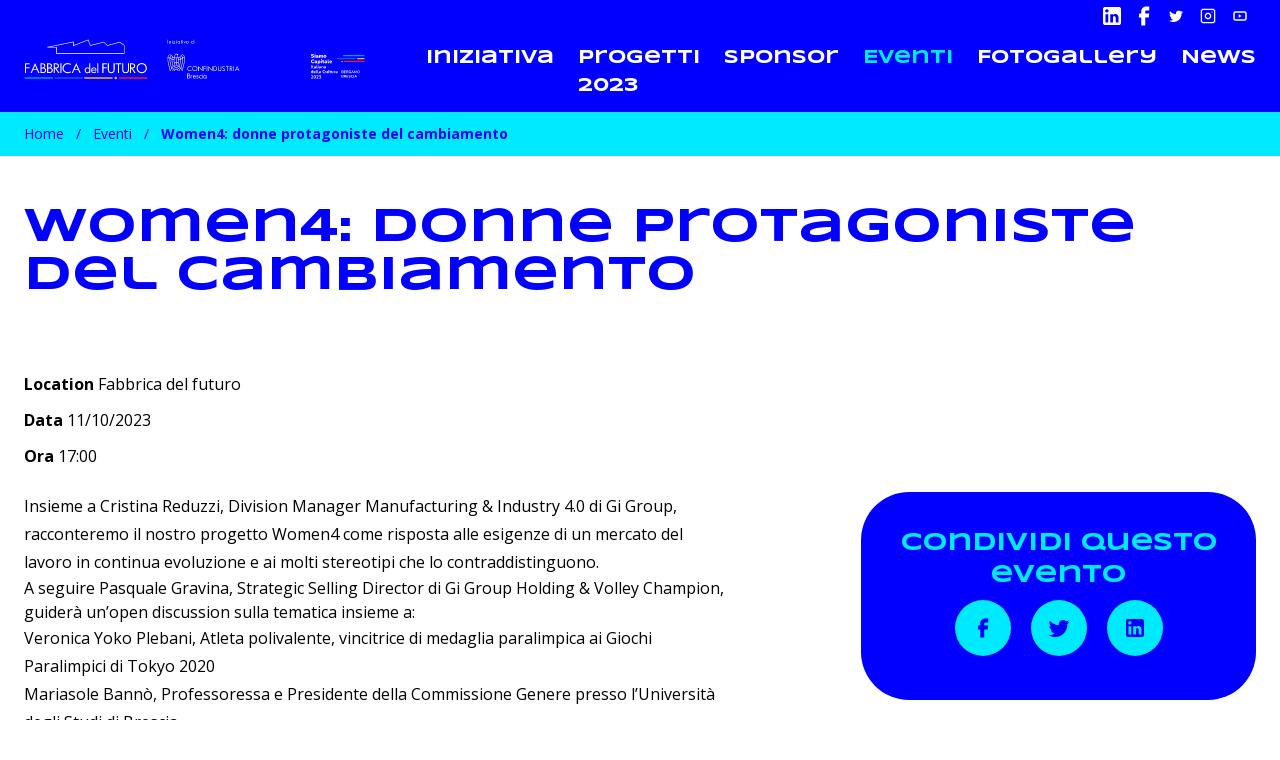

--- FILE ---
content_type: text/html; charset=UTF-8
request_url: https://fabbricadelfuturo.com/evento/women4-donne-protagoniste-del-cambiamento/
body_size: 133435
content:
<!doctype html>
<html lang="it-IT" class="has-no-js is-loading">

<head>
	<meta charset="UTF-8">
	<meta name="viewport" content="width=device-width, initial-scale=1">
		<script type="text/javascript">
	window.dataLayerPYS = window.dataLayerPYS || [];

	function gtag() {
		dataLayerPYS.
		push(arguments);
	}

	gtag("consent", "default", {
		ad_user_data: "denied",
		ad_personalization: "denied",
		ad_storage: "denied",
		analytics_storage: "denied",
		functionality_storage: "denied",
		personalization_storage: "denied",
		security_storage: "granted",
		wait_for_update: 500,
	});
	gtag("set", "ads_data_redaction", true);
	gtag("set", "url_passthrough", true);
</script>
<script type="text/javascript"
		id="Cookiebot"
		src="https://consent.cookiebot.com/uc.js"
		data-implementation="wp"
		data-cbid="454a4c6c-c0b9-482c-aa47-5eba5a9e0894"
						data-culture="IT"
				async	></script>
<meta name='robots' content='index, follow, max-image-preview:large, max-snippet:-1, max-video-preview:-1' />

<!-- Google Tag Manager by PYS -->
    <script data-cfasync="false" data-pagespeed-no-defer>
	    window.dataLayerPYS = window.dataLayerPYS || [];
	</script>
<!-- End Google Tag Manager by PYS -->
	<!-- This site is optimized with the Yoast SEO plugin v21.4 - https://yoast.com/wordpress/plugins/seo/ -->
	<title>Women4: donne protagoniste del cambiamento - Fabbrica del futuro</title>
	<link rel="canonical" href="https://fabbricadelfuturo.com/evento/women4-donne-protagoniste-del-cambiamento/" />
	<meta property="og:locale" content="it_IT" />
	<meta property="og:type" content="article" />
	<meta property="og:title" content="Women4: donne protagoniste del cambiamento - Fabbrica del futuro" />
	<meta property="og:description" content="Insieme a Cristina Reduzzi, Division Manager Manufacturing &amp; Industry 4.0 di Gi Group, racconteremo il nostro progetto Women4 come risposta [&hellip;]" />
	<meta property="og:url" content="https://fabbricadelfuturo.com/evento/women4-donne-protagoniste-del-cambiamento/" />
	<meta property="og:site_name" content="Fabbrica del futuro" />
	<meta property="article:publisher" content="https://www.facebook.com/ConfindustriaBrescia/" />
	<meta property="article:modified_time" content="2023-09-14T09:15:26+00:00" />
	<script type="application/ld+json" class="yoast-schema-graph">{"@context":"https://schema.org","@graph":[{"@type":"WebPage","@id":"https://fabbricadelfuturo.com/evento/women4-donne-protagoniste-del-cambiamento/","url":"https://fabbricadelfuturo.com/evento/women4-donne-protagoniste-del-cambiamento/","name":"Women4: donne protagoniste del cambiamento - Fabbrica del futuro","isPartOf":{"@id":"https://fabbricadelfuturo.com/#website"},"datePublished":"2023-08-25T08:17:50+00:00","dateModified":"2023-09-14T09:15:26+00:00","breadcrumb":{"@id":"https://fabbricadelfuturo.com/evento/women4-donne-protagoniste-del-cambiamento/#breadcrumb"},"inLanguage":"it-IT","potentialAction":[{"@type":"ReadAction","target":["https://fabbricadelfuturo.com/evento/women4-donne-protagoniste-del-cambiamento/"]}]},{"@type":"BreadcrumbList","@id":"https://fabbricadelfuturo.com/evento/women4-donne-protagoniste-del-cambiamento/#breadcrumb","itemListElement":[{"@type":"ListItem","position":1,"name":"Home","item":"https://fabbricadelfuturo.com/"},{"@type":"ListItem","position":2,"name":"Eventi","item":"https://fabbricadelfuturo.com/eventi/"},{"@type":"ListItem","position":3,"name":"Women4: donne protagoniste del cambiamento"}]},{"@type":"WebSite","@id":"https://fabbricadelfuturo.com/#website","url":"https://fabbricadelfuturo.com/","name":"Fabbrica del futuro","description":"","publisher":{"@id":"https://fabbricadelfuturo.com/#organization"},"potentialAction":[{"@type":"SearchAction","target":{"@type":"EntryPoint","urlTemplate":"https://fabbricadelfuturo.com/?s={search_term_string}"},"query-input":"required name=search_term_string"}],"inLanguage":"it-IT"},{"@type":"Organization","@id":"https://fabbricadelfuturo.com/#organization","name":"Fabbrica del futuro","url":"https://fabbricadelfuturo.com/","logo":{"@type":"ImageObject","inLanguage":"it-IT","@id":"https://fabbricadelfuturo.com/#/schema/logo/image/","url":"https://fabbricadelfuturo.com/wp-content/uploads/2023/05/fabbrica-del-futuro-brescia.png","contentUrl":"https://fabbricadelfuturo.com/wp-content/uploads/2023/05/fabbrica-del-futuro-brescia.png","width":1044,"height":418,"caption":"Fabbrica del futuro"},"image":{"@id":"https://fabbricadelfuturo.com/#/schema/logo/image/"},"sameAs":["https://www.facebook.com/ConfindustriaBrescia/","https://twitter.com/ConfindustriaBS","https://www.instagram.com/confindustria_brescia/","https://www.youtube.com/channel/UCSmoT0Fk59sOcaJlr4NO50w"]}]}</script>
	<!-- / Yoast SEO plugin. -->


<link rel="alternate" type="application/rss+xml" title="Fabbrica del futuro &raquo; Feed" href="https://fabbricadelfuturo.com/feed/" />
<link rel="alternate" type="application/rss+xml" title="Fabbrica del futuro &raquo; Feed dei commenti" href="https://fabbricadelfuturo.com/comments/feed/" />
<script>
window._wpemojiSettings = {"baseUrl":"https:\/\/s.w.org\/images\/core\/emoji\/14.0.0\/72x72\/","ext":".png","svgUrl":"https:\/\/s.w.org\/images\/core\/emoji\/14.0.0\/svg\/","svgExt":".svg","source":{"concatemoji":"https:\/\/fabbricadelfuturo.com\/wp-includes\/js\/wp-emoji-release.min.js?ver=6.3.2"}};
/*! This file is auto-generated */
!function(i,n){var o,s,e;function c(e){try{var t={supportTests:e,timestamp:(new Date).valueOf()};sessionStorage.setItem(o,JSON.stringify(t))}catch(e){}}function p(e,t,n){e.clearRect(0,0,e.canvas.width,e.canvas.height),e.fillText(t,0,0);var t=new Uint32Array(e.getImageData(0,0,e.canvas.width,e.canvas.height).data),r=(e.clearRect(0,0,e.canvas.width,e.canvas.height),e.fillText(n,0,0),new Uint32Array(e.getImageData(0,0,e.canvas.width,e.canvas.height).data));return t.every(function(e,t){return e===r[t]})}function u(e,t,n){switch(t){case"flag":return n(e,"\ud83c\udff3\ufe0f\u200d\u26a7\ufe0f","\ud83c\udff3\ufe0f\u200b\u26a7\ufe0f")?!1:!n(e,"\ud83c\uddfa\ud83c\uddf3","\ud83c\uddfa\u200b\ud83c\uddf3")&&!n(e,"\ud83c\udff4\udb40\udc67\udb40\udc62\udb40\udc65\udb40\udc6e\udb40\udc67\udb40\udc7f","\ud83c\udff4\u200b\udb40\udc67\u200b\udb40\udc62\u200b\udb40\udc65\u200b\udb40\udc6e\u200b\udb40\udc67\u200b\udb40\udc7f");case"emoji":return!n(e,"\ud83e\udef1\ud83c\udffb\u200d\ud83e\udef2\ud83c\udfff","\ud83e\udef1\ud83c\udffb\u200b\ud83e\udef2\ud83c\udfff")}return!1}function f(e,t,n){var r="undefined"!=typeof WorkerGlobalScope&&self instanceof WorkerGlobalScope?new OffscreenCanvas(300,150):i.createElement("canvas"),a=r.getContext("2d",{willReadFrequently:!0}),o=(a.textBaseline="top",a.font="600 32px Arial",{});return e.forEach(function(e){o[e]=t(a,e,n)}),o}function t(e){var t=i.createElement("script");t.src=e,t.defer=!0,i.head.appendChild(t)}"undefined"!=typeof Promise&&(o="wpEmojiSettingsSupports",s=["flag","emoji"],n.supports={everything:!0,everythingExceptFlag:!0},e=new Promise(function(e){i.addEventListener("DOMContentLoaded",e,{once:!0})}),new Promise(function(t){var n=function(){try{var e=JSON.parse(sessionStorage.getItem(o));if("object"==typeof e&&"number"==typeof e.timestamp&&(new Date).valueOf()<e.timestamp+604800&&"object"==typeof e.supportTests)return e.supportTests}catch(e){}return null}();if(!n){if("undefined"!=typeof Worker&&"undefined"!=typeof OffscreenCanvas&&"undefined"!=typeof URL&&URL.createObjectURL&&"undefined"!=typeof Blob)try{var e="postMessage("+f.toString()+"("+[JSON.stringify(s),u.toString(),p.toString()].join(",")+"));",r=new Blob([e],{type:"text/javascript"}),a=new Worker(URL.createObjectURL(r),{name:"wpTestEmojiSupports"});return void(a.onmessage=function(e){c(n=e.data),a.terminate(),t(n)})}catch(e){}c(n=f(s,u,p))}t(n)}).then(function(e){for(var t in e)n.supports[t]=e[t],n.supports.everything=n.supports.everything&&n.supports[t],"flag"!==t&&(n.supports.everythingExceptFlag=n.supports.everythingExceptFlag&&n.supports[t]);n.supports.everythingExceptFlag=n.supports.everythingExceptFlag&&!n.supports.flag,n.DOMReady=!1,n.readyCallback=function(){n.DOMReady=!0}}).then(function(){return e}).then(function(){var e;n.supports.everything||(n.readyCallback(),(e=n.source||{}).concatemoji?t(e.concatemoji):e.wpemoji&&e.twemoji&&(t(e.twemoji),t(e.wpemoji)))}))}((window,document),window._wpemojiSettings);
</script>
<style>
img.wp-smiley,
img.emoji {
	display: inline !important;
	border: none !important;
	box-shadow: none !important;
	height: 1em !important;
	width: 1em !important;
	margin: 0 0.07em !important;
	vertical-align: -0.1em !important;
	background: none !important;
	padding: 0 !important;
}
</style>
	<link rel='stylesheet' id='wp-block-library-css' href='https://fabbricadelfuturo.com/wp-includes/css/dist/block-library/style.min.css?ver=6.3.2' media='all' />
<style id='classic-theme-styles-inline-css'>
/*! This file is auto-generated */
.wp-block-button__link{color:#fff;background-color:#32373c;border-radius:9999px;box-shadow:none;text-decoration:none;padding:calc(.667em + 2px) calc(1.333em + 2px);font-size:1.125em}.wp-block-file__button{background:#32373c;color:#fff;text-decoration:none}
</style>
<style id='global-styles-inline-css'>
body{--wp--preset--color--black: #000000;--wp--preset--color--cyan-bluish-gray: #abb8c3;--wp--preset--color--white: #ffffff;--wp--preset--color--pale-pink: #f78da7;--wp--preset--color--vivid-red: #cf2e2e;--wp--preset--color--luminous-vivid-orange: #ff6900;--wp--preset--color--luminous-vivid-amber: #fcb900;--wp--preset--color--light-green-cyan: #7bdcb5;--wp--preset--color--vivid-green-cyan: #00d084;--wp--preset--color--pale-cyan-blue: #8ed1fc;--wp--preset--color--vivid-cyan-blue: #0693e3;--wp--preset--color--vivid-purple: #9b51e0;--wp--preset--color--primary: #0100ff;--wp--preset--color--secondary: #00eaff;--wp--preset--color--tertiary: #000000;--wp--preset--color--quaternary: #71717A;--wp--preset--color--quinary: #ffffff;--wp--preset--color--senary: #F4F4F5;--wp--preset--color--septenary: #D4D4D8;--wp--preset--color--octonary: #D4D4D8;--wp--preset--gradient--vivid-cyan-blue-to-vivid-purple: linear-gradient(135deg,rgba(6,147,227,1) 0%,rgb(155,81,224) 100%);--wp--preset--gradient--light-green-cyan-to-vivid-green-cyan: linear-gradient(135deg,rgb(122,220,180) 0%,rgb(0,208,130) 100%);--wp--preset--gradient--luminous-vivid-amber-to-luminous-vivid-orange: linear-gradient(135deg,rgba(252,185,0,1) 0%,rgba(255,105,0,1) 100%);--wp--preset--gradient--luminous-vivid-orange-to-vivid-red: linear-gradient(135deg,rgba(255,105,0,1) 0%,rgb(207,46,46) 100%);--wp--preset--gradient--very-light-gray-to-cyan-bluish-gray: linear-gradient(135deg,rgb(238,238,238) 0%,rgb(169,184,195) 100%);--wp--preset--gradient--cool-to-warm-spectrum: linear-gradient(135deg,rgb(74,234,220) 0%,rgb(151,120,209) 20%,rgb(207,42,186) 40%,rgb(238,44,130) 60%,rgb(251,105,98) 80%,rgb(254,248,76) 100%);--wp--preset--gradient--blush-light-purple: linear-gradient(135deg,rgb(255,206,236) 0%,rgb(152,150,240) 100%);--wp--preset--gradient--blush-bordeaux: linear-gradient(135deg,rgb(254,205,165) 0%,rgb(254,45,45) 50%,rgb(107,0,62) 100%);--wp--preset--gradient--luminous-dusk: linear-gradient(135deg,rgb(255,203,112) 0%,rgb(199,81,192) 50%,rgb(65,88,208) 100%);--wp--preset--gradient--pale-ocean: linear-gradient(135deg,rgb(255,245,203) 0%,rgb(182,227,212) 50%,rgb(51,167,181) 100%);--wp--preset--gradient--electric-grass: linear-gradient(135deg,rgb(202,248,128) 0%,rgb(113,206,126) 100%);--wp--preset--gradient--midnight: linear-gradient(135deg,rgb(2,3,129) 0%,rgb(40,116,252) 100%);--wp--preset--font-size--small: 13px;--wp--preset--font-size--medium: 20px;--wp--preset--font-size--large: 36px;--wp--preset--font-size--x-large: 42px;--wp--preset--spacing--20: 0.44rem;--wp--preset--spacing--30: 0.67rem;--wp--preset--spacing--40: 1rem;--wp--preset--spacing--50: 1.5rem;--wp--preset--spacing--60: 2.25rem;--wp--preset--spacing--70: 3.38rem;--wp--preset--spacing--80: 5.06rem;--wp--preset--shadow--natural: 6px 6px 9px rgba(0, 0, 0, 0.2);--wp--preset--shadow--deep: 12px 12px 50px rgba(0, 0, 0, 0.4);--wp--preset--shadow--sharp: 6px 6px 0px rgba(0, 0, 0, 0.2);--wp--preset--shadow--outlined: 6px 6px 0px -3px rgba(255, 255, 255, 1), 6px 6px rgba(0, 0, 0, 1);--wp--preset--shadow--crisp: 6px 6px 0px rgba(0, 0, 0, 1);}:where(.is-layout-flex){gap: 0.5em;}:where(.is-layout-grid){gap: 0.5em;}body .is-layout-flow > .alignleft{float: left;margin-inline-start: 0;margin-inline-end: 2em;}body .is-layout-flow > .alignright{float: right;margin-inline-start: 2em;margin-inline-end: 0;}body .is-layout-flow > .aligncenter{margin-left: auto !important;margin-right: auto !important;}body .is-layout-constrained > .alignleft{float: left;margin-inline-start: 0;margin-inline-end: 2em;}body .is-layout-constrained > .alignright{float: right;margin-inline-start: 2em;margin-inline-end: 0;}body .is-layout-constrained > .aligncenter{margin-left: auto !important;margin-right: auto !important;}body .is-layout-constrained > :where(:not(.alignleft):not(.alignright):not(.alignfull)){max-width: var(--wp--style--global--content-size);margin-left: auto !important;margin-right: auto !important;}body .is-layout-constrained > .alignwide{max-width: var(--wp--style--global--wide-size);}body .is-layout-flex{display: flex;}body .is-layout-flex{flex-wrap: wrap;align-items: center;}body .is-layout-flex > *{margin: 0;}body .is-layout-grid{display: grid;}body .is-layout-grid > *{margin: 0;}:where(.wp-block-columns.is-layout-flex){gap: 2em;}:where(.wp-block-columns.is-layout-grid){gap: 2em;}:where(.wp-block-post-template.is-layout-flex){gap: 1.25em;}:where(.wp-block-post-template.is-layout-grid){gap: 1.25em;}.has-black-color{color: var(--wp--preset--color--black) !important;}.has-cyan-bluish-gray-color{color: var(--wp--preset--color--cyan-bluish-gray) !important;}.has-white-color{color: var(--wp--preset--color--white) !important;}.has-pale-pink-color{color: var(--wp--preset--color--pale-pink) !important;}.has-vivid-red-color{color: var(--wp--preset--color--vivid-red) !important;}.has-luminous-vivid-orange-color{color: var(--wp--preset--color--luminous-vivid-orange) !important;}.has-luminous-vivid-amber-color{color: var(--wp--preset--color--luminous-vivid-amber) !important;}.has-light-green-cyan-color{color: var(--wp--preset--color--light-green-cyan) !important;}.has-vivid-green-cyan-color{color: var(--wp--preset--color--vivid-green-cyan) !important;}.has-pale-cyan-blue-color{color: var(--wp--preset--color--pale-cyan-blue) !important;}.has-vivid-cyan-blue-color{color: var(--wp--preset--color--vivid-cyan-blue) !important;}.has-vivid-purple-color{color: var(--wp--preset--color--vivid-purple) !important;}.has-black-background-color{background-color: var(--wp--preset--color--black) !important;}.has-cyan-bluish-gray-background-color{background-color: var(--wp--preset--color--cyan-bluish-gray) !important;}.has-white-background-color{background-color: var(--wp--preset--color--white) !important;}.has-pale-pink-background-color{background-color: var(--wp--preset--color--pale-pink) !important;}.has-vivid-red-background-color{background-color: var(--wp--preset--color--vivid-red) !important;}.has-luminous-vivid-orange-background-color{background-color: var(--wp--preset--color--luminous-vivid-orange) !important;}.has-luminous-vivid-amber-background-color{background-color: var(--wp--preset--color--luminous-vivid-amber) !important;}.has-light-green-cyan-background-color{background-color: var(--wp--preset--color--light-green-cyan) !important;}.has-vivid-green-cyan-background-color{background-color: var(--wp--preset--color--vivid-green-cyan) !important;}.has-pale-cyan-blue-background-color{background-color: var(--wp--preset--color--pale-cyan-blue) !important;}.has-vivid-cyan-blue-background-color{background-color: var(--wp--preset--color--vivid-cyan-blue) !important;}.has-vivid-purple-background-color{background-color: var(--wp--preset--color--vivid-purple) !important;}.has-black-border-color{border-color: var(--wp--preset--color--black) !important;}.has-cyan-bluish-gray-border-color{border-color: var(--wp--preset--color--cyan-bluish-gray) !important;}.has-white-border-color{border-color: var(--wp--preset--color--white) !important;}.has-pale-pink-border-color{border-color: var(--wp--preset--color--pale-pink) !important;}.has-vivid-red-border-color{border-color: var(--wp--preset--color--vivid-red) !important;}.has-luminous-vivid-orange-border-color{border-color: var(--wp--preset--color--luminous-vivid-orange) !important;}.has-luminous-vivid-amber-border-color{border-color: var(--wp--preset--color--luminous-vivid-amber) !important;}.has-light-green-cyan-border-color{border-color: var(--wp--preset--color--light-green-cyan) !important;}.has-vivid-green-cyan-border-color{border-color: var(--wp--preset--color--vivid-green-cyan) !important;}.has-pale-cyan-blue-border-color{border-color: var(--wp--preset--color--pale-cyan-blue) !important;}.has-vivid-cyan-blue-border-color{border-color: var(--wp--preset--color--vivid-cyan-blue) !important;}.has-vivid-purple-border-color{border-color: var(--wp--preset--color--vivid-purple) !important;}.has-vivid-cyan-blue-to-vivid-purple-gradient-background{background: var(--wp--preset--gradient--vivid-cyan-blue-to-vivid-purple) !important;}.has-light-green-cyan-to-vivid-green-cyan-gradient-background{background: var(--wp--preset--gradient--light-green-cyan-to-vivid-green-cyan) !important;}.has-luminous-vivid-amber-to-luminous-vivid-orange-gradient-background{background: var(--wp--preset--gradient--luminous-vivid-amber-to-luminous-vivid-orange) !important;}.has-luminous-vivid-orange-to-vivid-red-gradient-background{background: var(--wp--preset--gradient--luminous-vivid-orange-to-vivid-red) !important;}.has-very-light-gray-to-cyan-bluish-gray-gradient-background{background: var(--wp--preset--gradient--very-light-gray-to-cyan-bluish-gray) !important;}.has-cool-to-warm-spectrum-gradient-background{background: var(--wp--preset--gradient--cool-to-warm-spectrum) !important;}.has-blush-light-purple-gradient-background{background: var(--wp--preset--gradient--blush-light-purple) !important;}.has-blush-bordeaux-gradient-background{background: var(--wp--preset--gradient--blush-bordeaux) !important;}.has-luminous-dusk-gradient-background{background: var(--wp--preset--gradient--luminous-dusk) !important;}.has-pale-ocean-gradient-background{background: var(--wp--preset--gradient--pale-ocean) !important;}.has-electric-grass-gradient-background{background: var(--wp--preset--gradient--electric-grass) !important;}.has-midnight-gradient-background{background: var(--wp--preset--gradient--midnight) !important;}.has-small-font-size{font-size: var(--wp--preset--font-size--small) !important;}.has-medium-font-size{font-size: var(--wp--preset--font-size--medium) !important;}.has-large-font-size{font-size: var(--wp--preset--font-size--large) !important;}.has-x-large-font-size{font-size: var(--wp--preset--font-size--x-large) !important;}
.wp-block-navigation a:where(:not(.wp-element-button)){color: inherit;}
:where(.wp-block-post-template.is-layout-flex){gap: 1.25em;}:where(.wp-block-post-template.is-layout-grid){gap: 1.25em;}
:where(.wp-block-columns.is-layout-flex){gap: 2em;}:where(.wp-block-columns.is-layout-grid){gap: 2em;}
.wp-block-pullquote{font-size: 1.5em;line-height: 1.6;}
</style>
<link rel='stylesheet' id='ground-child-style-css' href='https://fabbricadelfuturo.com/wp-content/themes/ground-child/dist/css/ground-styles.min.css?ver=2.0.4' media='all' />
<script src='https://fabbricadelfuturo.com/wp-includes/js/jquery/jquery.min.js?ver=3.7.0' id='jquery-core-js'></script>
<script src='https://fabbricadelfuturo.com/wp-includes/js/jquery/jquery-migrate.min.js?ver=3.4.1' id='jquery-migrate-js'></script>
<link rel="https://api.w.org/" href="https://fabbricadelfuturo.com/wp-json/" /><link rel="alternate" type="application/json+oembed" href="https://fabbricadelfuturo.com/wp-json/oembed/1.0/embed?url=https%3A%2F%2Ffabbricadelfuturo.com%2Fevento%2Fwomen4-donne-protagoniste-del-cambiamento%2F" />
<link rel="alternate" type="text/xml+oembed" href="https://fabbricadelfuturo.com/wp-json/oembed/1.0/embed?url=https%3A%2F%2Ffabbricadelfuturo.com%2Fevento%2Fwomen4-donne-protagoniste-del-cambiamento%2F&#038;format=xml" />
<!-- connect to domain of font files -->
<link rel="preconnect" href="https://fonts.gstatic.com" crossorigin>

<!-- optionally increase loading priority -->
<link rel="preload" as="style" href="https://fonts.googleapis.com/css2?family=Open+Sans:wght@400;700&display=swap">

<!-- async CSS -->
<link rel="stylesheet" media="print" onload="this.onload=null;this.removeAttribute('media');" href="https://fonts.googleapis.com/css2?family=Open+Sans:wght@400;700&display=swap">

<!-- no-JS fallback -->
<noscript>
    <link rel="stylesheet" href="https://fonts.googleapis.com/css2?family=Open+Sans:wght@400;700&display=swap">
</noscript><!-- connect to domain of font files -->
<link rel="preconnect" href="https://fonts.gstatic.com" crossorigin>

<!-- optionally increase loading priority -->
<link rel="preload" as="style" href="https://fonts.googleapis.com/css2?family=Syncopate:wght@400;700&display=swap">

<!-- async CSS -->
<link rel="stylesheet" media="print" onload="this.onload=null;this.removeAttribute('media');" href="https://fonts.googleapis.com/css2?family=Syncopate:wght@400;700&display=swap">

<!-- no-JS fallback -->
<noscript>
    <link rel="stylesheet" href="https://fonts.googleapis.com/css2?family=Syncopate:wght@400;700&display=swap">
</noscript><style type="text/css">
		:root {
			--ground-color-primary:#0100ff;
			--ground-color-secondary:#00eaff;
			--ground-color-tertiary:#000000;
			--ground-color-quaternary:#71717A;
			--ground-color-quinary:#ffffff;
			--ground-color-senary:#F4F4F5;
			--ground-color-septenary:#D4D4D8;
			--ground-color-octonary:#D4D4D8;
			--ground-font-primary:'Open Sans', sans-serif;;
			--ground-font-secondary:'Syncopate', sans-serif;;
			--ground-rounded-theme:48px;
			--ground-rounded-media:48px;
	} </style><meta name="theme-color" content="#0100ff" /><noscript><style>.lazyload[data-src]{display:none !important;}</style></noscript><style>.lazyload{background-image:none !important;}.lazyload:before{background-image:none !important;}</style><link rel="icon" href="https://fabbricadelfuturo.com/wp-content/uploads/2023/03/cropped-Group-38-32x32.png" sizes="32x32" />
<link rel="icon" href="https://fabbricadelfuturo.com/wp-content/uploads/2023/03/cropped-Group-38-192x192.png" sizes="192x192" />
<link rel="apple-touch-icon" href="https://fabbricadelfuturo.com/wp-content/uploads/2023/03/cropped-Group-38-180x180.png" />
<meta name="msapplication-TileImage" content="https://fabbricadelfuturo.com/wp-content/uploads/2023/03/cropped-Group-38-270x270.png" />
	<script>
			(function($) {
		document.addEventListener('facetwp-loaded', function() {
		  $.each(FWP.settings.num_choices, function(key, val) {
			var $facet = $('.facetwp-facet-' + key);
			var $wrap = $facet.closest('.widget_block');
			var $flyout = $facet.closest('.flyout-row');
			if ($wrap.length || $flyout.length) {
			  var $which = $wrap.length ? $wrap : $flyout;
			  (0 === val) ? $which.hide() : $which.show();
			}
		  });
		});
	  })(jQuery);

	</script>
		  <script>
		(function($) {
		  $(document).on('facetwp-loaded', function() {
			$('.facetwp-facet').each(function() {
			  var facet = $(this);
			  var facet_name = facet.attr('data-name');
			  var facet_type = facet.attr('data-type');
			  var facet_label = FWP.settings.labels[facet_name];
			  if (facet_type !== 'pager' && facet_type !== 'sort') {
				if (facet.closest('.facet-wrap').length < 1 && facet.closest('.facetwp-flyout').length < 1) {
				  facet.wrap('<div class="facet-wrap"></div>');
				  facet.before('<h3 class="facet-label">' + facet_label + '</h3>');
				}
			  }
			});
		  });
		})(jQuery);
	  </script>
	</head>

<body id="scroll-top" class="ground_event-template-default single single-ground_event postid-1290 wp-embed-responsive font-primary bg-quinary text-tertiary overflow-x-hidden" data-template-url="https://fabbricadelfuturo.com/wp-content/themes/ground">
	
<header class="header header-custom w-full z-30">

    <div class="bg-primary h-24 w-full z-30 lg:hidden">

        <button type="button" class="js-back absolute mt-5 left-4 header__back cursor-pointer">
            <span> <span class="icon icon--chevron-left text-tertiary h-6 w-6"><svg
  width="24"
  height="24"
  viewBox="0 0 24 24"
  fill="none"
  xmlns="http://www.w3.org/2000/svg"
>
  <path
    d="M16.2426 6.34317L14.8284 4.92896L7.75739 12L14.8285 19.0711L16.2427 17.6569L10.5858 12L16.2426 6.34317Z"
    fill="currentColor"
  />
</svg></span> </span> Indietro        </button>

        <div class="bg-primary header__bar-mobile container py-2 grid grid-cols-12 items-center lg:flex lg:items-center lg:justify-between">
            <div class="col-span-2">
                <svg class="js-toggle js-navicon navicon h-12 w-12 -ml-4 cursor-pointer block" data-toggle-target="html" data-toggle-class-name="is-navigation-open" viewBox="0 0 100 100" width="80">
	<path class="navicon__line top" d="m 30,33 h 40 c 0,0 9.044436,-0.654587 9.044436,-8.508902 0,-7.854315 -8.024349,-11.958003 -14.89975,-10.85914 -6.875401,1.098863 -13.637059,4.171617 -13.637059,16.368042 v 40"></path>
	<path class="navicon__line middle" d="m 30,50 h 40"></path>
	<path class="navicon__line bottom" d="m 30,67 h 40 c 12.796276,0 15.357889,-11.717785 15.357889,-26.851538 0,-15.133752 -4.786586,-27.274118 -16.667516,-27.274118 -11.88093,0 -18.499247,6.994427 -18.435284,17.125656 l 0.252538,40"></path>
</svg>            </div>
            <div class="col-span-8 flex justify-center header__logo py-4">
                	<a class="logo logo--primary js-cursor-hide" href="https://fabbricadelfuturo.com/" title="Fabbrica del futuro">
		<svg width="679" height="97" viewBox="0 0 679 97" fill="none" xmlns="http://www.w3.org/2000/svg">
<path d="M10.8893 56.8748H4.13229V66.1815H2.00012V47.0729H10.8893V49.0774H4.13229V54.8822H10.8893V56.8748Z" fill="white"/>
<path d="M24.85 58.5825L21.6762 51.2064L18.5024 58.5825H24.85ZM30.4789 66.1815H28.1234L25.6313 60.4017H17.6841L15.217 66.1815H12.8616L21.6762 46.5408L30.4789 66.1815Z" fill="white"/>
<path d="M41.4015 60.7856C41.4015 59.6141 40.9753 58.7126 40.1241 58.0816C39.273 57.4506 38.0463 57.1348 36.443 57.1348H34.4959V64.2261H36.8513C38.4635 64.2261 39.6245 63.9478 40.3355 63.3907C41.0464 62.8336 41.4015 61.9654 41.4015 60.7856ZM39.7529 52.1594C39.7529 51.0785 39.4592 50.2866 38.8724 49.7831C38.2851 49.2802 37.3682 49.0281 36.1201 49.0281H34.4959V55.2781H35.7852C37.108 55.2781 38.0994 55.0207 38.7608 54.5047C39.4216 53.9892 39.7529 53.2075 39.7529 52.1594ZM43.5337 60.7856C43.5337 62.6006 42.9756 63.9538 41.8606 64.8452C40.7443 65.736 39.0497 66.1817 36.7767 66.1817H32.3637V47.0731H36.2198C37.9962 47.0731 39.3846 47.5105 40.385 48.3846C41.3848 49.2593 41.885 50.46 41.885 51.986C41.885 53.0502 41.6433 53.9291 41.1598 54.622C40.6763 55.3156 39.9964 55.7566 39.1207 55.9466C40.4429 56.1117 41.509 56.6438 42.319 57.5429C43.129 58.4427 43.5337 59.523 43.5337 60.7856Z" fill="white"/>
<path d="M128.192 60.7034C128.192 59.5236 127.867 58.5899 127.216 57.9022C126.565 57.2146 125.697 56.8708 124.613 56.8708C123.536 56.8708 122.661 57.2277 121.988 57.9416C121.314 58.6554 120.977 59.5986 120.977 60.7707C120.977 61.9588 121.308 62.9241 121.97 63.6678C122.633 64.412 123.484 64.7838 124.523 64.7838C125.577 64.7838 126.452 64.4025 127.148 63.6398C127.844 62.8771 128.192 61.8981 128.192 60.7034ZM130.045 66.2157H128.192V64.4346C127.824 65.1264 127.307 65.6538 126.64 66.0184C125.974 66.3831 125.189 66.5654 124.286 66.5654C122.78 66.5654 121.542 66.0202 120.571 64.931C119.599 63.8412 119.113 62.4469 119.113 60.7487C119.113 59.0874 119.601 57.733 120.576 56.6849C121.551 55.6362 122.802 55.1118 124.331 55.1118C125.197 55.1118 125.96 55.2811 126.623 55.6195C127.285 55.9574 127.809 56.4424 128.192 57.0734V47.1649H130.045V66.2157Z" fill="white"/>
<path d="M140.418 59.8016C140.32 58.8774 139.973 58.1576 139.379 57.6428C138.784 57.128 138.013 56.8706 137.064 56.8706C136.153 56.8706 135.381 57.1357 134.749 57.6654C134.117 58.1952 133.744 58.9072 133.631 59.8016H140.418ZM142.259 61.1095H133.586C133.653 62.2744 133.998 63.1777 134.619 63.8201C135.241 64.463 136.07 64.7842 137.109 64.7842C137.9 64.7842 138.571 64.628 139.125 64.3164C139.679 64.0048 140.117 63.5364 140.44 62.9126L141.987 63.7247C141.491 64.6638 140.83 65.3723 140.006 65.8496C139.181 66.3268 138.208 66.5652 137.086 66.5652C135.461 66.5652 134.164 66.0355 133.197 64.976C132.228 63.916 131.745 62.5145 131.745 60.7711C131.745 59.1479 132.257 57.7989 133.281 56.724C134.305 55.6496 135.566 55.1122 137.064 55.1122C138.6 55.1122 139.849 55.6044 140.813 56.5887C141.777 57.5737 142.259 58.8661 142.259 60.4666V61.1095Z" fill="white"/>
<path d="M145.799 66.2159H143.959V47.1651H145.799V66.2159Z" fill="white"/>
<path d="M54.3689 60.7856C54.3689 59.6141 53.9427 58.7126 53.0915 58.0816C52.2403 57.4506 51.0136 57.1348 49.4103 57.1348H47.4632V64.2261H49.8186C51.4309 64.2261 52.5919 63.9478 53.3028 63.3907C54.0137 62.8336 54.3689 61.9654 54.3689 60.7856ZM52.7202 52.1594C52.7202 51.0785 52.4265 50.2866 51.8398 49.7831C51.2524 49.2802 50.3356 49.0281 49.0874 49.0281H47.4632V55.2781H48.7525C50.0753 55.2781 51.0668 55.0207 51.7281 54.5047C52.3889 53.9892 52.7202 53.2075 52.7202 52.1594ZM56.501 60.7856C56.501 62.6006 55.9429 63.9538 54.8279 64.8452C53.7117 65.736 52.0171 66.1817 49.744 66.1817H45.3311V47.0731H49.1871C50.9635 47.0731 52.3519 47.5105 53.3523 48.3846C54.3522 49.2593 54.8524 50.46 54.8524 51.986C54.8524 53.0502 54.6106 53.9291 54.1271 54.622C53.6436 55.3156 52.9638 55.7566 52.0881 55.9466C53.4102 56.1117 54.4763 56.6438 55.2863 57.5429C56.0963 58.4427 56.501 59.523 56.501 60.7856Z" fill="white"/>
<path d="M66.5064 52.2955C66.5064 51.1818 66.1548 50.3667 65.4523 49.8513C64.7497 49.3359 63.655 49.0773 62.1669 49.0773H60.5182V55.3278H62.1669C63.6878 55.3278 64.7915 55.0883 65.4773 54.6098C66.1632 54.1313 66.5064 53.3597 66.5064 52.2955ZM69.6056 66.1814H67.015L61.1503 57.1589H60.5182V66.1814H58.386V47.0728H62.3651C64.4071 47.0728 65.9626 47.5167 67.0335 48.4033C68.1032 49.29 68.6386 50.5627 68.6386 52.2216C68.6386 53.6982 68.182 54.8678 67.2687 55.73C66.3554 56.5922 65.0888 57.0439 63.4687 57.085L69.6056 66.1814Z" fill="white"/>
<path d="M73.5936 66.1814H71.4614V47.0728H73.5936V66.1814Z" fill="white"/>
<path d="M91.7443 64.9439C91.0418 65.398 90.0957 65.7817 88.9054 66.0951C87.7146 66.4085 86.6318 66.5652 85.657 66.5652C82.722 66.5652 80.2926 65.6268 78.367 63.7498C76.4407 61.8729 75.4779 59.49 75.4779 56.6025C75.4779 53.7972 76.4574 51.4441 78.4165 49.5422C80.3756 47.6402 82.7966 46.6892 85.6815 46.6892C86.8801 46.6892 88.0077 46.8358 89.0666 47.1289C90.1243 47.4215 91.0167 47.832 91.7443 48.36V50.7482C90.9594 50.113 90.0479 49.6125 89.0105 49.2448C87.973 48.8778 86.9499 48.6942 85.9423 48.6942C83.578 48.6942 81.598 49.4474 80.0037 50.9526C78.4081 52.4589 77.6101 54.3418 77.6101 56.6025C77.6101 58.8799 78.3771 60.7753 79.9106 62.2894C81.444 63.8034 83.3422 64.5602 85.6075 64.5602C86.7231 64.5602 87.8328 64.3767 88.9365 64.0096C90.0389 63.6426 90.9755 63.1414 91.7443 62.5057V64.9439Z" fill="white"/>
<path d="M105.715 58.5825L102.541 51.2064L99.3672 58.5825H105.715ZM111.344 66.1815H108.988L106.496 60.4017H98.5488L96.0818 66.1815H93.7264L102.541 46.5408L111.344 66.1815Z" fill="white"/>
<path d="M162.619 56.8748H155.862V66.1815H153.73V47.0729H162.619V49.0774H155.862V54.8822H162.619V56.8748Z" fill="white"/>
<path d="M177.88 59.0281C177.88 61.5778 177.329 63.4714 176.226 64.709C175.122 65.9466 173.438 66.5651 171.173 66.5651C168.933 66.5651 167.253 65.9383 166.134 64.684C165.013 63.4297 164.453 61.5444 164.453 59.0281V47.0728H166.586V59.4613C166.586 61.1774 166.964 62.4561 167.72 63.298C168.476 64.1394 169.627 64.5601 171.173 64.5601C172.726 64.5601 173.878 64.1436 174.626 63.3105C175.374 62.4769 175.748 61.1941 175.748 59.4613V47.0728H177.88V59.0281Z" fill="white"/>
<path d="M190.885 48.9912H186.36V66.1818H184.228V48.9912H179.715V47.0732H190.885V48.9912Z" fill="white"/>
<path d="M206.146 59.0281C206.146 61.5778 205.595 63.4714 204.492 64.709C203.388 65.9466 201.704 66.5651 199.439 66.5651C197.199 66.5651 195.52 65.9383 194.4 64.684C193.279 63.4297 192.719 61.5444 192.719 59.0281V47.0728H194.852V59.4613C194.852 61.1774 195.23 62.4561 195.986 63.298C196.743 64.1394 197.893 64.5601 199.439 64.5601C200.993 64.5601 202.144 64.1436 202.892 63.3105C203.641 62.4769 204.014 61.1941 204.014 59.4613V47.0728H206.146V59.0281Z" fill="white"/>
<path d="M216.102 52.2955C216.102 51.1818 215.75 50.3667 215.047 49.8513C214.345 49.3359 213.25 49.0773 211.762 49.0773H210.113V55.3278H211.762C213.283 55.3278 214.387 55.0883 215.072 54.6098C215.758 54.1313 216.102 53.3597 216.102 52.2955ZM219.201 66.1814H216.61L210.745 57.1589H210.113V66.1814H207.981V47.0728H211.96C214.002 47.0728 215.558 47.5167 216.629 48.4033C217.698 49.29 218.234 50.5627 218.234 52.2216C218.234 53.6982 217.777 54.8678 216.864 55.73C215.95 56.5922 214.684 57.0439 213.064 57.085L219.201 66.1814Z" fill="white"/>
<path d="M238.963 56.6273C238.963 54.3916 238.206 52.5099 236.694 50.9839C235.181 49.4573 233.305 48.694 231.065 48.694C228.693 48.694 226.784 49.4698 225.337 51.0208C223.89 52.5719 223.168 54.4411 223.168 56.6273C223.168 58.8635 223.92 60.7447 225.424 62.2706C226.928 63.7972 228.809 64.5605 231.065 64.5605C233.297 64.5605 235.171 63.7955 236.688 62.2647C238.204 60.7339 238.963 58.8552 238.963 56.6273ZM241.095 56.6273C241.095 59.4242 240.128 61.7803 238.194 63.6942C236.26 65.6081 233.883 66.565 231.065 66.565C228.238 66.565 225.86 65.6063 223.93 63.6876C222 61.7695 221.035 59.4159 221.035 56.6273C221.035 53.7975 221.992 51.4338 223.905 49.536C225.819 47.6381 228.206 46.6895 231.065 46.6895C233.917 46.6895 236.301 47.6381 238.219 49.536C240.137 51.4338 241.095 53.7975 241.095 56.6273Z" fill="white"/>
<path fill-rule="evenodd" clip-rule="evenodd" d="M64.1797 15.513C64.1797 15.5129 64.1797 15.5128 63.5847 15.5088L64.1797 15.513C64.1808 15.3545 64.1185 15.202 64.0068 15.0895C63.8951 14.9771 63.7432 14.9138 63.5847 14.9138H52.1788L96.3564 5.89464V12.4956C96.3564 12.6919 96.4533 12.8756 96.6153 12.9865C96.7773 13.0974 96.9836 13.1213 97.1667 13.0503L125.578 2.02495L129.683 12.3086C129.793 12.5842 130.09 12.7366 130.378 12.6658L156.569 6.23063L163.185 12.7559C163.337 12.9057 163.557 12.9627 163.762 12.9054L187.719 6.22262L196.211 12.2331V26.9662H64.1551C64.1501 26.6451 64.147 26.2027 64.1452 25.676C64.1414 24.5482 64.1439 23.0433 64.149 21.537C64.1541 20.0311 64.1618 18.525 64.1682 17.3954C64.1714 16.8306 64.1742 16.3599 64.1763 16.0304L64.1797 15.513ZM62.9858 16.1038C62.9838 16.4277 62.9811 16.8682 62.9782 17.3886C62.9718 18.5188 62.9641 20.0258 62.959 21.533C62.9539 23.0399 62.9514 24.5481 62.9552 25.6801C62.9571 26.2456 62.9606 26.7197 62.9663 27.0535C62.9691 27.2194 62.9725 27.3555 62.9768 27.4521C62.9788 27.4987 62.9815 27.5456 62.9854 27.5849C62.987 27.6014 62.9905 27.6354 62.9983 27.6731C63.0012 27.6871 63.0112 27.7351 63.035 27.7914C63.0459 27.8169 63.0746 27.8811 63.1322 27.9482C63.1866 28.0116 63.3371 28.1562 63.5847 28.1562H196.806C197.134 28.1562 197.401 27.8899 197.401 27.5612V11.9253C197.401 11.7323 197.307 11.5512 197.149 11.4397L188.175 5.0878C188.029 4.98435 187.844 4.95223 187.672 5.00034L163.775 11.6665L157.168 5.14985C157.021 5.00471 156.809 4.94633 156.608 4.99565L130.596 11.3867L126.465 1.03647C126.344 0.733356 126.001 0.584286 125.697 0.70236L97.5464 11.6264V5.16589C97.5464 4.98722 97.4661 4.818 97.3277 4.705C97.1893 4.592 97.0075 4.54718 96.8324 4.58292L46.1708 14.9258C45.8715 14.9869 45.6671 15.2647 45.6978 15.5686C45.7285 15.8725 45.9843 16.1038 46.2898 16.1038H62.9858Z" fill="white"/>
<path fill-rule="evenodd" clip-rule="evenodd" d="M0.666687 76.0355C0.666687 76.7719 1.26364 77.3688 2.00002 77.3688H55.6718C56.4082 77.3688 57.0052 76.7719 57.0052 76.0355C57.0052 75.2991 56.4082 74.7022 55.6718 74.7022H2.00002C1.26364 74.7022 0.666687 75.2991 0.666687 76.0355Z" fill="#009DDB"/>
<path fill-rule="evenodd" clip-rule="evenodd" d="M186.09 76.0355C186.09 76.7719 186.687 77.3688 187.423 77.3688H241.095C241.832 77.3688 242.428 76.7719 242.428 76.0355C242.428 75.2991 241.832 74.7022 241.095 74.7022H187.423C186.687 74.7022 186.09 75.2991 186.09 76.0355Z" fill="#ED1C24"/>
<path fill-rule="evenodd" clip-rule="evenodd" d="M117.724 76.0355C117.724 76.7719 118.321 77.3688 119.058 77.3688H172.729C173.466 77.3688 174.063 76.7719 174.063 76.0355C174.063 75.2991 173.466 74.7022 172.729 74.7022H119.058C118.321 74.7022 117.724 75.2991 117.724 76.0355Z" fill="#FAB20B"/>
<path fill-rule="evenodd" clip-rule="evenodd" d="M59.1954 76.0355C59.1954 76.7719 59.7924 77.3688 60.5288 77.3688H114.201C114.937 77.3688 115.534 76.7719 115.534 76.0355C115.534 75.2991 114.937 74.7022 114.201 74.7022H60.5288C59.7924 74.7022 59.1954 75.2991 59.1954 76.0355Z" fill="#1A5EAF"/>
<path d="M182.567 76.0354C182.567 77.4083 181.452 78.5214 180.076 78.5214C178.701 78.5214 177.587 77.4083 177.587 76.0354C177.587 74.6626 178.701 73.5495 180.076 73.5495C181.452 73.5495 182.567 74.6626 182.567 76.0354Z" fill="#FAB20B"/>
<path d="M328.614 61.6804C328.268 61.9038 327.802 62.0927 327.217 62.2464C326.631 62.4007 326.098 62.4782 325.618 62.4782C324.175 62.4782 322.979 62.0164 322.031 61.0928C321.084 60.1693 320.61 58.9972 320.61 57.5761C320.61 56.1961 321.092 55.0377 322.056 54.1022C323.02 53.1661 324.211 52.6984 325.631 52.6984C326.221 52.6984 326.776 52.7705 327.296 52.9147C327.817 53.0589 328.256 53.2609 328.614 53.5207V54.6957C328.227 54.3829 327.779 54.1368 327.269 53.9556C326.758 53.7751 326.255 53.6851 325.759 53.6851C324.596 53.6851 323.622 54.0551 322.837 54.7964C322.052 55.5371 321.66 56.4636 321.66 57.5761C321.66 58.6963 322.037 59.6294 322.791 60.3742C323.546 61.1191 324.48 61.4915 325.594 61.4915C326.143 61.4915 326.689 61.4015 327.232 61.2204C327.775 61.0398 328.235 60.7931 328.614 60.4809V61.6804Z" fill="white"/>
<path d="M339.277 57.5882C339.277 56.4883 338.905 55.5623 338.161 54.8115C337.417 54.0607 336.494 53.6848 335.391 53.6848C334.224 53.6848 333.285 54.0667 332.573 54.83C331.862 55.5927 331.506 56.5127 331.506 57.5882C331.506 58.6882 331.876 59.6141 332.616 60.3649C333.356 61.1157 334.281 61.4917 335.391 61.4917C336.49 61.4917 337.412 61.1151 338.158 60.3619C338.904 59.6088 339.277 58.684 339.277 57.5882ZM340.327 57.5882C340.327 58.9647 339.851 60.1236 338.899 61.0651C337.947 62.0071 336.778 62.4778 335.391 62.4778C334.001 62.4778 332.831 62.0059 331.881 61.0621C330.931 60.1182 330.457 58.9605 330.457 57.5882C330.457 56.1957 330.927 55.0326 331.869 54.0989C332.81 53.1652 333.984 52.6986 335.391 52.6986C336.795 52.6986 337.968 53.1652 338.911 54.0989C339.854 55.0326 340.327 56.1957 340.327 57.5882Z" fill="white"/>
<path d="M350.514 62.5512L343.218 55.1405V62.289H342.17V52.6254L349.465 60.0182V52.8876H350.514V62.5512Z" fill="white"/>
<path d="M356.731 57.7101H353.406V62.2893H352.357V52.8872H356.731V53.874H353.406V56.7299H356.731V57.7101Z" fill="white"/>
<path d="M359.623 62.2893H358.574V52.8872H359.623V62.2893Z" fill="white"/>
<path d="M369.811 62.5512L362.515 55.1405V62.289H361.466V52.6254L368.762 60.0182V52.8876H369.811V62.5512Z" fill="white"/>
<path d="M377.65 57.5882C377.65 56.3786 377.305 55.4568 376.614 54.8234C375.922 54.1906 374.914 53.8736 373.588 53.8736H372.703V61.3028H373.478C374.914 61.3028 375.968 61.0001 376.641 60.3953C377.314 59.7905 377.65 58.855 377.65 57.5882ZM378.7 57.6001C378.7 59.147 378.255 60.3155 377.367 61.105C376.478 61.8945 375.17 62.2896 373.441 62.2896H371.654V52.8869H373.502C375.178 52.8869 376.463 53.2963 377.358 54.1144C378.252 54.9325 378.7 56.0944 378.7 57.6001Z" fill="white"/>
<path d="M387.149 58.7697C387.149 60.024 386.877 60.9559 386.335 61.5649C385.792 62.1738 384.963 62.4783 383.849 62.4783C382.747 62.4783 381.92 62.1697 381.369 61.5524C380.818 60.9351 380.542 60.0079 380.542 58.7697V52.8874H381.592V58.983C381.592 59.8274 381.778 60.4566 382.15 60.8707C382.522 61.2848 383.088 61.4916 383.849 61.4916C384.613 61.4916 385.18 61.2866 385.547 60.8767C385.916 60.4667 386.1 59.8351 386.1 58.983V52.8874H387.149V58.7697Z" fill="white"/>
<path d="M394.555 59.7806C394.555 60.6166 394.295 61.2756 393.775 61.7564C393.254 62.2373 392.542 62.478 391.639 62.478C391.017 62.478 390.473 62.3362 390.007 62.052C389.542 61.7678 389.203 61.3739 388.992 60.8704L389.742 60.231C389.885 60.6249 390.13 60.9336 390.477 61.1564C390.825 61.3799 391.227 61.4913 391.682 61.4913C392.251 61.4913 392.698 61.3453 393.021 61.0533C393.344 60.7608 393.506 60.349 393.506 59.8169C393.506 59.3867 393.357 59.0119 393.058 58.6937C392.759 58.3749 392.257 58.043 391.554 57.698C390.72 57.2881 390.14 56.8883 389.812 56.4986C389.485 56.1089 389.322 55.6155 389.322 55.0185C389.322 54.3243 389.557 53.7642 390.029 53.3381C390.501 52.9115 391.125 52.6982 391.901 52.6982C392.374 52.6982 392.788 52.7906 393.146 52.9759C393.504 53.1606 393.807 53.4377 394.055 53.8065L393.341 54.4703C393.203 54.223 393.003 54.0299 392.741 53.8923C392.478 53.7541 392.183 53.6849 391.853 53.6849C391.393 53.6849 391.032 53.8005 390.767 54.0323C390.503 54.2635 390.371 54.5763 390.371 54.9696C390.371 55.3271 390.471 55.6274 390.672 55.8711C390.874 56.1149 391.271 56.3967 391.865 56.7179L391.92 56.7417C393.677 57.6837 394.555 58.6967 394.555 59.7806Z" fill="white"/>
<path d="M401.894 53.8312H399.668V62.2894H398.619V53.8312H396.398V52.8874H401.894V53.8312Z" fill="white"/>
<path d="M407.733 55.457C407.733 54.9088 407.56 54.5084 407.214 54.2546C406.868 54.0007 406.33 53.8738 405.598 53.8738H404.786V56.949H405.598C406.346 56.949 406.889 56.8311 407.227 56.5957C407.564 56.3603 407.733 55.9808 407.733 55.457ZM409.258 62.2891H407.983L405.097 57.85H404.786V62.2891H403.737V52.8871H405.696C406.7 52.8871 407.465 53.1057 407.992 53.5419C408.519 53.9787 408.782 54.6043 408.782 55.4207C408.782 56.1476 408.557 56.7226 408.108 57.1469C407.659 57.5711 407.036 57.7934 406.238 57.8136L409.258 62.2891Z" fill="white"/>
<path d="M412.15 62.2893H411.101V52.8872H412.15V62.2893Z" fill="white"/>
<path d="M419.892 58.5504L418.33 54.921L416.769 58.5504H419.892ZM422.661 62.2894H421.502L420.276 59.4459H416.366L415.152 62.2894H413.993L418.33 52.6257L422.661 62.2894Z" fill="white"/>
<path d="M314.466 42.5695C314.463 42.5898 314.149 45.3957 312.53 51.5032C312.517 51.5449 311.226 56.6038 310.379 60.5734C309.952 60.0997 308.519 58.2358 308.719 55.8881C308.779 55.1767 309.098 54.0988 309.468 52.6836C310.337 49.323 311.672 45.0983 311.779 39.1123C311.791 38.6207 311.746 38.2364 311.705 37.7174C311.673 37.3438 311.565 36.7319 311.565 36.7319C312.222 36.2069 312.741 36.3464 312.977 36.3952C314.406 36.804 314.74 38.1774 314.707 40.0443C314.686 41.1752 314.466 42.5433 314.466 42.5695ZM307.069 56.86L305.967 55.3251L306.405 54.6297C306.521 54.442 306.582 53.9367 306.26 53.7007L305.408 53.0435C306.226 50.6565 307.128 46.846 307.573 42.2853C307.647 41.547 307.66 40.2314 307.66 39.5902C307.66 39.3918 307.655 39.2351 307.647 39.0623C309.495 39.5127 310.506 38.2817 310.647 37.5416C310.705 37.9361 310.718 38.2525 310.748 38.9097C310.761 39.1755 310.766 39.4454 310.766 39.7225C310.741 45.2354 308.519 52.8302 307.069 56.86ZM304.023 52.0526C303.703 51.8184 303.248 52.0323 303.11 52.2045C303.11 52.2045 302.729 52.6747 302.594 52.835C303.532 46.0904 303.418 41.2711 303.343 40.2915C304.617 41.4249 306.539 40.4339 306.717 39.5521C306.74 42.0821 306.309 47.0003 304.552 52.4381L304.023 52.0526ZM303.374 37.0948C303.528 37.1037 303.902 37.1323 304.483 36.5597C304.483 36.5597 305.605 35.3674 305.72 35.2428C306.003 35.6951 306.246 36.5299 306.392 37.1657C306.443 37.3802 306.544 37.8086 306.554 38.0904C306.574 38.6255 306.29 39.3572 305.141 39.7487C304.202 40.0675 303.786 39.6003 303.588 39.4424C303.378 39.275 303.282 38.9806 303.282 38.9217C303.282 38.9181 303.174 37.7323 303.035 36.9768C303.131 37.0662 303.268 37.09 303.374 37.0948ZM308.408 32.3988C308.744 32.6616 309.68 33.833 310.065 35.2106C310.075 35.2381 310.26 35.8017 310.26 36.1801C310.26 36.6896 309.964 37.3843 309.12 37.8992C308.753 38.1214 308.307 38.1613 308.008 38.0654C307.406 37.8723 307.246 37.0137 307.176 36.6925C307 35.8738 306.539 34.815 306.372 34.4992C307.001 33.7728 307.577 33.1704 308.408 32.3988ZM309.632 31.2911C310.108 30.9181 311.045 30.5981 312.012 30.9902C313.195 31.4758 314.582 33.5524 314.707 36.5787C314.49 36.2069 314.282 35.9412 313.907 35.6736C313.028 35.0432 311.891 35.4561 311.891 35.4561C311.234 35.7308 311.073 35.2351 311.018 35.0414C310.417 33.0423 309.576 32.1902 309.05 31.7791C309.175 31.6146 309.458 31.4269 309.632 31.2911ZM302.298 45.9176C301.349 44.7646 299.468 45.3343 299.266 45.9027V36.8111C300.392 37.5393 301.65 36.885 301.861 36.1229C302.594 38.4908 302.395 44.5561 302.298 45.9176ZM301.735 52.5525L300.811 52.248L300.763 51.4281C300.748 51.2077 300.504 50.762 300.108 50.762L299.229 50.7489V48.1283C299.229 46.5349 300.193 46.3478 300.727 46.3449C301.451 46.3365 302.16 46.6994 302.16 47.8893C302.16 47.8893 302.161 48.9321 301.735 52.5525ZM298.722 35.16C298.711 35.1099 298.665 35.073 298.617 35.073C298.562 35.073 298.517 35.1099 298.51 35.16C298.501 35.1952 298.316 35.9447 297.439 36.1158C297.035 36.195 296.698 36.1229 296.44 35.8929C296.071 35.5688 295.966 35.0527 295.985 34.6887C295.988 34.5582 296.005 34.3532 296.065 34.1041C296.383 32.6401 297.353 29.2538 298.264 29.2538H298.272C299.168 29.1585 300.186 29.2038 300.273 29.4034C300.344 29.5744 300.388 29.8026 300.345 29.8664C300.344 29.8712 300.335 29.8813 300.299 29.8813C300.205 29.8813 299.397 29.8741 299.206 30.0982C299.163 30.147 299.148 30.2048 299.158 30.2638C299.181 30.4062 299.322 30.4473 299.483 30.4992C299.733 30.5755 300.108 30.6905 300.358 31.157C300.68 31.7725 301.135 33.1579 301.349 34.1041C301.349 34.1041 301.417 34.3681 301.437 34.6887C301.46 35.0527 301.349 35.5968 300.977 35.9215C300.721 36.1515 300.193 36.2272 299.791 36.1426C298.918 35.9698 298.729 35.1952 298.722 35.16ZM298.209 50.7489L297.327 50.762C296.933 50.762 296.688 51.2077 296.674 51.4281C296.674 51.4281 296.639 52.0395 296.626 52.248L295.677 52.5627C295.212 48.9589 295.277 47.8893 295.277 47.8893C295.277 46.6994 295.985 46.3365 296.712 46.3449C297.244 46.3478 298.209 46.5349 298.209 48.1283V50.7489ZM295.139 45.9176C295.042 44.5561 294.84 38.4908 295.576 36.1229C295.786 36.885 297.045 37.5393 298.171 36.8111V45.9027C297.972 45.3343 296.09 44.7646 295.139 45.9176ZM294.328 52.2045C294.187 52.0323 293.731 51.8184 293.411 52.0526L292.887 52.4381C291.128 46.9973 290.695 42.0821 290.718 39.5521C290.896 40.4339 292.822 41.4249 294.097 40.2915C294.018 41.2711 293.904 46.0904 294.84 52.835C294.712 52.6747 294.328 52.2045 294.328 52.2045ZM291.174 53.7007C290.855 53.9367 290.915 54.442 291.033 54.6297L291.467 55.3251L290.365 56.86C288.899 52.6413 286.695 45.2354 286.669 39.7225C286.669 39.4454 286.675 39.1755 286.687 38.9097C286.717 38.2525 286.73 37.9361 286.786 37.5416C286.929 38.2817 287.941 39.5127 289.79 39.0623C289.781 39.2351 289.776 39.3918 289.776 39.5902C289.776 40.2314 289.792 41.547 289.861 42.2853C290.321 46.9818 291.197 50.697 292.032 53.0691L291.174 53.7007ZM287.059 60.5734C286.212 56.6038 284.917 51.5449 284.904 51.5032C283.284 45.3957 282.976 42.5898 282.972 42.5695C282.968 42.5433 282.748 41.1752 282.732 40.0443C282.695 38.1774 283.028 36.804 284.458 36.3952C284.695 36.3464 285.213 36.2069 285.871 36.7319C285.871 36.7319 285.763 37.3438 285.735 37.7174C285.69 38.2364 285.644 38.6207 285.654 39.1123C285.767 45.0983 287.1 49.323 287.969 52.6836C288.335 54.0988 288.655 55.1767 288.717 55.8881C288.915 58.2358 287.486 60.0997 287.059 60.5734ZM285.427 30.9902C286.392 30.5981 287.332 30.9181 287.806 31.2911C287.979 31.4269 288.264 31.6146 288.384 31.7791C287.861 32.1902 287.022 33.0423 286.414 35.0414C286.362 35.2351 286.205 35.7308 285.546 35.4561C285.546 35.4561 284.411 35.0432 283.53 35.6736C283.153 35.9412 282.949 36.2069 282.732 36.5787C282.854 33.5524 284.239 31.4758 285.427 30.9902ZM289.031 32.3988C289.857 33.1704 290.432 33.7728 291.067 34.4992C290.896 34.815 290.435 35.8738 290.261 36.6925C290.189 37.0137 290.027 37.8723 289.428 38.0654C289.13 38.1613 288.685 38.1214 288.313 37.8992C287.473 37.3843 287.174 36.6896 287.174 36.1801C287.174 35.8017 287.362 35.2381 287.371 35.2106C287.755 33.833 288.694 32.6616 289.031 32.3988ZM292.954 36.5597C293.534 37.1323 293.909 37.1037 294.062 37.0948C294.169 37.09 294.3 37.0662 294.4 36.9768C294.261 37.7323 294.155 38.9181 294.155 38.9217C294.155 38.9806 294.055 39.275 293.848 39.4424C293.649 39.6003 293.234 40.0675 292.295 39.7487C291.148 39.3572 290.866 38.6255 290.881 38.0904C290.891 37.8086 290.992 37.3802 291.043 37.1657C291.193 36.5299 291.434 35.6951 291.717 35.2428C291.831 35.3674 292.954 36.5597 292.954 36.5597ZM309.198 30.4658C307.814 31.4055 304.232 35.477 304.232 35.477C303.516 36.2415 303.16 36.1771 303.16 36.1771C302.715 36.2153 302.604 35.6802 302.604 35.6802C302.554 35.4681 302.501 35.2667 302.448 35.0682V35.0492C301.862 32.7575 301.46 31.412 301.035 30.3913C301.035 30.3913 301.699 30.3508 302.058 30.3121C302.416 30.2716 302.365 30.3758 302.407 30.5397C302.407 30.5397 302.498 30.8299 302.607 30.8299C302.735 30.8299 302.752 30.7137 302.752 30.7137C302.825 30.4027 302.826 29.0989 302.226 29.0191C301.624 28.938 300.904 29.0191 300.904 29.0191C300.672 28.7861 300.518 28.5901 300.205 28.4858C299.824 28.3136 298.768 28.3773 298.768 28.3773C298.768 28.3773 298.35 28.3708 297.894 28.4482C297.47 28.5203 297.136 28.8338 296.838 29.3802C295.67 31.4931 294.834 34.8412 294.683 35.4347C294.683 35.4347 294.531 36.1253 294.196 36.0919C294.196 36.0919 293.922 36.2415 293.202 35.477C293.202 35.477 289.62 31.4055 288.242 30.4658C286.978 29.6072 282.639 28.7974 281.843 36.3094C281.071 43.5539 284.216 51.8357 286.482 62.3032C286.482 62.3032 289.144 60.5901 289.651 57.2163L289.886 57.5893C290.081 57.8777 290.682 57.948 291.109 57.3522L292.154 55.8881C292.581 55.2941 292.228 54.7882 292.16 54.6809L291.938 54.3192C291.901 54.2567 291.914 54.1727 291.972 54.1286L293.565 52.9547C293.622 52.9106 293.71 52.9243 293.755 52.9809L294.027 53.3075C294.104 53.4052 294.471 53.9033 295.158 53.6757L296.854 53.1174C297.544 52.8922 297.551 52.2665 297.556 52.1438L297.587 51.7159C297.591 51.6438 297.652 51.5849 297.725 51.5849H299.714C299.783 51.5849 299.848 51.6438 299.85 51.7159L299.877 52.1438C299.886 52.2665 299.893 52.8922 300.583 53.1174L302.28 53.6757C302.969 53.9033 303.335 53.4052 303.41 53.3075L303.68 52.9809C303.727 52.9243 303.813 52.9106 303.869 52.9547L305.463 54.1286C305.522 54.1727 305.537 54.2567 305.498 54.3192L305.274 54.6809C305.208 54.7882 304.851 55.2941 305.28 55.8881L306.327 57.3522C306.755 57.948 307.353 57.8777 307.547 57.5893L307.784 57.2163C308.294 60.5901 310.954 62.3032 310.954 62.3032C313.221 51.8357 316.361 43.5539 315.596 36.3094C314.798 28.7974 310.456 29.6072 309.198 30.4658Z" fill="white"/>
<path d="M298.717 54.8174C296.777 54.8174 294.986 55.5622 293.672 56.9112C292.354 58.2727 291.628 60.13 291.628 62.144C291.628 62.1792 291.628 62.2191 291.632 62.2543H292.627C292.627 62.2191 292.624 62.1792 292.624 62.144C292.624 58.576 295.246 55.8869 298.717 55.8869C302.191 55.8869 304.812 58.576 304.812 62.144C304.812 62.1792 304.809 62.2191 304.809 62.2543H305.806V62.144C305.806 60.13 305.082 58.2727 303.763 56.9112C302.449 55.5622 300.66 54.8174 298.717 54.8174Z" fill="white"/>
<path d="M298.717 57.8818C297.587 57.8818 296.546 58.3114 295.781 59.0986C295.014 59.8911 294.59 60.9743 294.59 62.147C294.59 62.1821 294.596 62.2191 294.598 62.2578H295.704C295.702 62.2006 295.695 62.1434 295.695 62.085C295.695 60.36 296.994 59.0515 298.717 59.0515C300.441 59.0515 301.742 60.36 301.742 62.085C301.742 62.1434 301.734 62.2006 301.729 62.2578H302.839C302.841 62.2191 302.847 62.1821 302.847 62.147C302.847 60.9743 302.423 59.8911 301.655 59.0986C300.889 58.3114 299.848 57.8818 298.717 57.8818Z" fill="white"/>
<path d="M325.197 74.0615C325.197 73.4669 324.981 73.0099 324.549 72.6893C324.117 72.3687 323.494 72.2084 322.681 72.2084H321.693V75.808H322.888C323.706 75.808 324.295 75.6662 324.656 75.3838C325.017 75.1013 325.197 74.6604 325.197 74.0615ZM324.36 69.6838C324.36 69.135 324.212 68.7334 323.913 68.4777C323.616 68.2221 323.15 68.0946 322.516 68.0946H321.693V71.2664H322.347C323.018 71.2664 323.522 71.1359 323.857 70.8737C324.193 70.6121 324.36 70.2159 324.36 69.6838ZM326.279 74.0615C326.279 74.9827 325.996 75.6692 325.43 76.122C324.863 76.5743 324.004 76.8001 322.85 76.8001H320.61V67.1019H322.567C323.469 67.1019 324.173 67.3242 324.681 67.7681C325.189 68.212 325.442 68.821 325.442 69.5956C325.442 70.136 325.32 70.5817 325.075 70.9339C324.829 71.2854 324.484 71.5095 324.039 71.606C324.711 71.6894 325.251 71.9594 325.663 72.4158C326.074 72.8722 326.279 73.421 326.279 74.0615Z" fill="white"/>
<path d="M330.525 70.7265L330.28 71.7436C330.204 71.6977 330.123 71.6631 330.035 71.6405C329.946 71.6173 329.852 71.6059 329.751 71.6059C329.244 71.6059 328.861 71.8222 328.603 72.2554C328.345 72.6892 328.217 73.3375 328.217 74.1997V76.8H327.19V70.7956H328.217V71.8508C328.363 71.4194 328.575 71.1054 328.852 70.9088C329.129 70.7116 329.498 70.6132 329.959 70.6132C330.068 70.6132 330.174 70.624 330.277 70.6448C330.38 70.6657 330.463 70.6931 330.525 70.7265Z" fill="white"/>
<path d="M336.269 73.2262C336.214 72.7114 336.021 72.3104 335.69 72.0231C335.359 71.7365 334.929 71.5929 334.4 71.5929C333.893 71.5929 333.463 71.7407 333.11 72.0357C332.758 72.3312 332.55 72.728 332.488 73.2262H336.269ZM337.295 73.9549H332.463C332.5 74.6038 332.692 75.1073 333.038 75.4654C333.384 75.8235 333.847 76.0023 334.426 76.0023C334.866 76.0023 335.241 75.9159 335.549 75.7419C335.857 75.5679 336.101 75.3075 336.282 74.9595L337.144 75.4118C336.867 75.9356 336.499 76.33 336.039 76.5958C335.58 76.8621 335.038 76.995 334.413 76.995C333.507 76.995 332.784 76.6994 332.245 76.109C331.706 75.5191 331.436 74.7379 331.436 73.7666C331.436 72.8621 331.722 72.1101 332.292 71.5113C332.863 70.9125 333.566 70.6133 334.4 70.6133C335.256 70.6133 335.953 70.8874 336.489 71.4362C337.027 71.9844 337.295 72.7048 337.295 73.5968V73.9549Z" fill="white"/>
<path d="M342.585 75.1796C342.585 75.7325 342.383 76.1729 341.981 76.5018C341.578 76.8307 341.029 76.9946 340.332 76.9946C339.808 76.9946 339.364 76.8891 339.002 76.6776C338.639 76.466 338.374 76.1592 338.206 75.7576L339.08 75.2046C339.202 75.4936 339.372 75.7093 339.59 75.8517C339.808 75.9941 340.076 76.0656 340.396 76.0656C340.748 76.0656 341.029 75.9917 341.239 75.8452C341.448 75.6992 341.553 75.4978 341.553 75.2421C341.553 74.9621 341.458 74.7482 341.267 74.6016C341.076 74.4556 340.704 74.2834 340.15 74.0868C339.609 73.886 339.203 73.6369 338.933 73.3396C338.662 73.0422 338.527 72.6907 338.527 72.2843C338.527 71.7647 338.7 71.3566 339.046 71.0592C339.392 70.7619 339.875 70.6135 340.496 70.6135C340.949 70.6135 341.327 70.7053 341.629 70.89C341.931 71.0741 342.172 71.3589 342.352 71.7439L341.503 72.2593C341.394 72.0078 341.255 71.8225 341.088 71.7033C340.92 71.5836 340.71 71.524 340.458 71.524C340.169 71.524 339.943 71.5901 339.779 71.7218C339.616 71.8541 339.533 72.0329 339.533 72.2593C339.533 72.4893 339.619 72.6817 339.788 72.8367C339.958 72.9916 340.267 73.1423 340.716 73.2889C341.379 73.5028 341.856 73.7573 342.148 74.0522C342.44 74.3472 342.585 74.7232 342.585 75.1796Z" fill="white"/>
<path d="M348.675 76.5551C348.402 76.7017 348.107 76.8113 347.788 76.8846C347.469 76.9579 347.129 76.9949 346.768 76.9949C345.808 76.9949 345.022 76.6981 344.412 76.1059C343.802 75.5136 343.497 74.7503 343.497 73.8166C343.497 72.8745 343.81 72.1053 344.437 71.5082C345.064 70.9117 345.875 70.6132 346.869 70.6132C347.213 70.6132 347.526 70.6466 347.807 70.7139C348.087 70.7807 348.352 70.8831 348.6 71.0214V72.1207C348.36 71.9533 348.091 71.8234 347.791 71.7311C347.491 71.6393 347.196 71.5934 346.907 71.5934C346.194 71.5934 345.62 71.7984 345.186 72.2089C344.752 72.6189 344.535 73.1677 344.535 73.8541C344.535 74.4946 344.754 75.013 345.192 75.4087C345.631 75.8043 346.202 76.0022 346.907 76.0022C347.242 76.0022 347.565 75.9551 347.873 75.861C348.181 75.7668 348.449 75.6339 348.675 75.4623V76.5551Z" fill="white"/>
<path d="M350.807 76.8002H349.775V70.7958H350.807V76.8002ZM351.002 68.4272C351.002 68.6203 350.931 68.7853 350.791 68.9236C350.65 69.0618 350.484 69.1309 350.291 69.1309C350.098 69.1309 349.932 69.0618 349.794 68.9236C349.655 68.7853 349.586 68.6203 349.586 68.4272C349.586 68.2348 349.655 68.0685 349.794 67.9285C349.932 67.7879 350.098 67.7182 350.291 67.7182C350.484 67.7182 350.65 67.7879 350.791 67.9285C350.931 68.0685 351.002 68.2348 351.002 68.4272Z" fill="white"/>
<path d="M356.972 73.7288C356.972 73.0716 356.791 72.5508 356.428 72.1682C356.065 71.7851 355.582 71.5932 354.978 71.5932C354.378 71.5932 353.89 71.7922 353.515 72.1897C353.139 72.5877 352.951 73.1133 352.951 73.7663C352.951 74.4277 353.136 74.9658 353.505 75.3805C353.874 75.7952 354.349 76.0026 354.927 76.0026C355.514 76.0026 356.002 75.7899 356.39 75.365C356.778 74.9396 356.972 74.3944 356.972 73.7288ZM358.004 76.8004H356.972V75.8077C356.767 76.1927 356.478 76.487 356.107 76.6902C355.736 76.8934 355.298 76.9947 354.795 76.9947C353.956 76.9947 353.266 76.6914 352.725 76.0842C352.184 75.477 351.913 74.7 351.913 73.7538C351.913 72.8284 352.185 72.0735 352.728 71.4895C353.271 70.9056 353.969 70.613 354.82 70.613C355.302 70.613 355.728 70.7078 356.098 70.8961C356.466 71.0844 356.758 71.3549 356.972 71.7064V70.7954H358.004V76.8004Z" fill="white"/>
<path d="M282.629 8.21985H281.812V0.896738H282.629V8.21985Z" fill="white"/>
<path d="M288.416 8.22003H287.637V5.51185C287.637 5.07271 287.558 4.74975 287.402 4.54418C287.245 4.33861 286.995 4.23552 286.654 4.23552C286.264 4.23552 285.967 4.38926 285.763 4.69612C285.559 5.00299 285.457 5.45167 285.457 6.04336V8.22003H284.682V3.68614H285.457V4.3547C285.593 4.08596 285.783 3.88456 286.027 3.7499C286.27 3.61523 286.568 3.5479 286.92 3.5479C287.385 3.5479 287.751 3.70163 288.017 4.0085C288.283 4.31477 288.416 4.74498 288.416 5.29854V8.22003Z" fill="white"/>
<path d="M291.342 8.21985H290.563V3.68595H291.342V8.21985ZM291.489 1.89779C291.489 2.04317 291.436 2.1683 291.33 2.27258C291.224 2.37685 291.098 2.42929 290.953 2.42929C290.806 2.42929 290.682 2.37685 290.578 2.27258C290.473 2.1683 290.421 2.04317 290.421 1.89779C290.421 1.7524 290.473 1.62666 290.578 1.5206C290.682 1.41454 290.806 1.36211 290.953 1.36211C291.098 1.36211 291.224 1.41454 291.33 1.5206C291.436 1.62666 291.489 1.7524 291.489 1.89779Z" fill="white"/>
<path d="M297.053 8.22003H292.73L295.609 4.3833H292.972V3.68614H297.02L294.14 7.52288H297.053V8.22003Z" fill="white"/>
<path d="M299.784 8.21985H299.004V3.68595H299.784V8.21985ZM299.931 1.89779C299.931 2.04317 299.878 2.1683 299.772 2.27258C299.666 2.37685 299.54 2.42929 299.394 2.42929C299.249 2.42929 299.124 2.37685 299.019 2.27258C298.914 2.1683 298.862 2.04317 298.862 1.89779C298.862 1.7524 298.914 1.62666 299.019 1.5206C299.124 1.41454 299.249 1.36211 299.394 1.36211C299.54 1.36211 299.666 1.41454 299.772 1.5206C299.878 1.62666 299.931 1.7524 299.931 1.89779Z" fill="white"/>
<path d="M305.285 5.90064C305.285 5.40429 305.149 5.01162 304.875 4.72203C304.601 4.43304 304.235 4.28824 303.779 4.28824C303.326 4.28824 302.959 4.4384 302.674 4.73871C302.391 5.03962 302.249 5.43587 302.249 5.92924C302.249 6.42916 302.388 6.83494 302.667 7.14837C302.946 7.46119 303.304 7.6179 303.741 7.6179C304.185 7.6179 304.553 7.45702 304.846 7.13645C305.139 6.81528 305.285 6.40354 305.285 5.90064ZM306.065 8.22032H305.285V7.47073C305.13 7.7615 304.912 7.98376 304.632 8.1369C304.352 8.29063 304.022 8.36749 303.641 8.36749C303.008 8.36749 302.487 8.13809 302.078 7.67928C301.669 7.22106 301.466 6.63414 301.466 5.9197C301.466 5.22076 301.67 4.65112 302.08 4.20959C302.491 3.76865 303.017 3.54819 303.66 3.54819C304.025 3.54819 304.346 3.61969 304.625 3.7615C304.903 3.90391 305.124 4.1077 305.285 4.37345V3.68583H306.065V8.22032Z" fill="white"/>
<path d="M309.589 4.38305H308.867V8.21979H308.093V4.38305H307.546V3.6859H308.093V1.85006H308.867V3.6859H309.589V4.38305Z" fill="white"/>
<path d="M311.936 8.21985H311.156V3.68595H311.936V8.21985ZM312.083 1.89779C312.083 2.04317 312.03 2.1683 311.923 2.27258C311.818 2.37685 311.692 2.42929 311.546 2.42929C311.4 2.42929 311.275 2.37685 311.171 2.27258C311.066 2.1683 311.014 2.04317 311.014 1.89779C311.014 1.7524 311.066 1.62666 311.171 1.5206C311.275 1.41454 311.4 1.36211 311.546 1.36211C311.692 1.36211 311.818 1.41454 311.923 1.5206C312.03 1.62666 312.083 1.7524 312.083 1.89779Z" fill="white"/>
<path d="M317.585 3.68597L315.413 8.42365L313.232 3.68597H314.121L315.413 6.74511L316.687 3.68597H317.585Z" fill="white"/>
<path d="M322.198 5.90064C322.198 5.40429 322.061 5.01162 321.787 4.72203C321.513 4.43304 321.148 4.28824 320.692 4.28824C320.239 4.28824 319.871 4.4384 319.587 4.73871C319.303 5.03962 319.162 5.43587 319.162 5.92924C319.162 6.42916 319.301 6.83494 319.58 7.14837C319.858 7.46119 320.216 7.6179 320.653 7.6179C321.097 7.6179 321.465 7.45702 321.758 7.13645C322.051 6.81528 322.198 6.40354 322.198 5.90064ZM322.977 8.22032H322.198V7.47073C322.042 7.7615 321.824 7.98376 321.544 8.1369C321.265 8.29063 320.934 8.36749 320.554 8.36749C319.92 8.36749 319.399 8.13809 318.99 7.67928C318.581 7.22106 318.378 6.63414 318.378 5.9197C318.378 5.22076 318.583 4.65112 318.993 4.20959C319.403 3.76865 319.929 3.54819 320.573 3.54819C320.937 3.54819 321.259 3.61969 321.537 3.7615C321.816 3.90391 322.036 4.1077 322.198 4.37345V3.68583H322.977V8.22032Z" fill="white"/>
<path d="M331.979 5.90064C331.979 5.40429 331.842 5.01162 331.568 4.72203C331.294 4.43304 330.929 4.28824 330.473 4.28824C330.02 4.28824 329.652 4.4384 329.368 4.73871C329.085 5.03962 328.943 5.43587 328.943 5.92924C328.943 6.42916 329.082 6.83494 329.361 7.14837C329.64 7.46119 329.998 7.6179 330.435 7.6179C330.878 7.6179 331.247 7.45702 331.54 7.13645C331.833 6.81528 331.979 6.40354 331.979 5.90064ZM332.758 8.22032H331.979V7.47073C331.824 7.7615 331.606 7.98376 331.325 8.1369C331.046 8.29063 330.715 8.36749 330.335 8.36749C329.702 8.36749 329.181 8.13809 328.772 7.67928C328.363 7.22106 328.159 6.63414 328.159 5.9197C328.159 5.22076 328.364 4.65112 328.774 4.20959C329.184 3.76865 329.711 3.54819 330.354 3.54819C330.718 3.54819 331.04 3.61969 331.319 3.7615C331.597 3.90391 331.817 4.1077 331.979 4.37345V0.204226H332.758V8.22032Z" fill="white"/>
<path d="M335.708 8.21985H334.929V3.68595H335.708V8.21985ZM335.855 1.89779C335.855 2.04317 335.802 2.1683 335.696 2.27258C335.59 2.37685 335.464 2.42929 335.319 2.42929C335.173 2.42929 335.048 2.37685 334.944 2.27258C334.839 2.1683 334.787 2.04317 334.787 1.89779C334.787 1.7524 334.839 1.62666 334.944 1.5206C335.048 1.41454 335.173 1.36211 335.319 1.36211C335.464 1.36211 335.59 1.41454 335.696 1.5206C335.802 1.62666 335.855 1.7524 335.855 1.89779Z" fill="white"/>
<path d="M649.947 39.0671H614.529C613.869 39.0671 613.333 38.5326 613.333 37.873C613.333 37.2134 613.869 36.6789 614.529 36.6789H649.947C650.607 36.6789 651.143 37.2134 651.143 37.873C651.143 38.5326 650.607 39.0671 649.947 39.0671Z" fill="#1A5EAF"/>
<path d="M668 42.3415H629.163C628.502 42.3415 627.966 42.876 627.966 43.5356C627.966 44.1953 628.502 44.7303 629.163 44.7303H668V42.3415Z" fill="#ED1C24"/>
<path d="M668 31.0158H627.055C626.394 31.0158 625.859 31.5503 625.859 32.2099C625.859 32.8695 626.394 33.4046 627.055 33.4046H668V31.0158Z" fill="#009DDB"/>
<path d="M668 36.6787H654.491C653.83 36.6787 653.294 37.2132 653.294 37.8728C653.294 38.5324 653.83 39.0675 654.491 39.0675H668V36.6787Z" fill="#FAB20B"/>
<path d="M624.696 44.7368H623.901C623.24 44.7368 622.704 44.2023 622.704 43.5427C622.704 42.883 623.24 42.348 623.901 42.348H624.696C625.357 42.348 625.892 42.883 625.892 43.5427C625.892 44.2023 625.357 44.7368 624.696 44.7368Z" fill="#FAB20B"/>
<path d="M624.15 65.7663H625.441C626.072 65.7663 626.388 65.5136 626.388 65.0072C626.388 64.5013 626.072 64.248 625.441 64.248H624.15V65.7663ZM624.15 63.5533H625.319C625.946 63.5533 626.259 63.3119 626.259 62.8299C626.259 62.3472 625.946 62.1065 625.319 62.1065H624.15V63.5533ZM623.755 66.4611C623.43 66.4611 623.267 66.299 623.267 65.9742V61.8986C623.267 61.5744 623.43 61.4118 623.755 61.4118H625.477C626.008 61.4118 626.42 61.5273 626.711 61.7591C627.003 61.9903 627.148 62.3121 627.148 62.7226C627.148 62.9949 627.079 63.2291 626.941 63.424C626.802 63.62 626.611 63.7636 626.367 63.8542C626.654 63.9352 626.877 64.0776 627.037 64.2802C627.197 64.4828 627.277 64.7396 627.277 65.0507C627.277 65.4993 627.126 65.8467 626.823 66.0922C626.519 66.3389 626.097 66.4611 625.556 66.4611H623.755Z" fill="white"/>
<path d="M628.691 66.4612C628.366 66.4612 628.204 66.2986 628.204 65.9744V61.8988C628.204 61.5746 628.366 61.4119 628.691 61.4119H631.253C631.502 61.4119 631.626 61.5317 631.626 61.77C631.626 62.0179 631.502 62.1419 631.253 62.1419H629.086V63.532H631.095C631.343 63.532 631.468 63.6536 631.468 63.8973C631.468 64.141 631.343 64.2625 631.095 64.2625H629.086V65.7307H631.253C631.502 65.7307 631.626 65.8523 631.626 66.096C631.626 66.3397 631.502 66.4612 631.253 66.4612H628.691Z" fill="white"/>
<path d="M633.405 63.7608H634.524C635.194 63.7608 635.529 63.4891 635.529 62.9445C635.529 62.4046 635.194 62.1353 634.524 62.1353H633.405V63.7608ZM632.946 66.5184C632.639 66.5184 632.486 66.3611 632.486 66.0459V61.8773C632.486 61.5668 632.642 61.4119 632.953 61.4119H634.682C635.237 61.4119 635.665 61.5442 635.966 61.8094C636.268 62.0745 636.418 62.4457 636.418 62.9236C636.418 63.3002 636.32 63.6118 636.124 63.8573C635.928 64.104 635.646 64.2697 635.278 64.3555C635.521 64.4317 635.722 64.6159 635.88 64.9066L636.418 65.9023C636.499 66.0555 636.515 66.1961 636.465 66.3248C636.415 66.4541 636.291 66.5184 636.095 66.5184C635.966 66.5184 635.861 66.491 635.78 66.4362C635.698 66.3814 635.627 66.2968 635.565 66.1818L634.84 64.8494C634.754 64.6874 634.652 64.5789 634.535 64.5241C634.418 64.4693 634.268 64.4413 634.087 64.4413H633.405V66.0459C633.405 66.3611 633.252 66.5184 632.946 66.5184Z" fill="white"/>
<path d="M639.805 66.533C639.245 66.533 638.773 66.4276 638.388 66.2178C638.003 66.0075 637.71 65.7089 637.509 65.3228C637.308 64.9361 637.208 64.4773 637.208 63.947C637.208 63.4125 637.311 62.9507 637.516 62.5616C637.722 62.1719 638.019 61.8716 638.406 61.6595C638.793 61.4468 639.257 61.3401 639.798 61.3401C640.066 61.3401 640.335 61.3723 640.605 61.4366C640.875 61.5016 641.13 61.61 641.369 61.7626C641.475 61.8251 641.535 61.9074 641.552 62.0099C641.569 62.1129 641.553 62.2095 641.506 62.3C641.458 62.3906 641.386 62.4538 641.29 62.4895C641.194 62.5259 641.089 62.5104 640.974 62.4436C640.792 62.3382 640.609 62.2619 640.422 62.2136C640.235 62.166 640.027 62.1421 639.798 62.1421C639.262 62.1421 638.857 62.2977 638.581 62.6075C638.307 62.9185 638.169 63.3648 638.169 63.947C638.169 64.5345 638.31 64.9814 638.592 65.2871C638.875 65.5922 639.294 65.7453 639.848 65.7453C640.006 65.7453 640.167 65.7322 640.332 65.7054C640.498 65.6797 640.661 65.6404 640.824 65.5874V64.413H640.034C639.786 64.413 639.662 64.298 639.662 64.0691C639.662 63.8445 639.786 63.7325 640.034 63.7325H641.219C641.467 63.7325 641.592 63.8564 641.592 64.1049V65.8454C641.592 66.0647 641.506 66.2059 641.333 66.2679C641.123 66.3441 640.881 66.4073 640.609 66.4579C640.336 66.5074 640.068 66.533 639.805 66.533Z" fill="white"/>
<path d="M644.763 62.4074L643.851 64.5632H645.688L644.777 62.4074H644.763ZM642.703 66.5188C642.536 66.5188 642.416 66.461 642.345 66.3466C642.273 66.2316 642.275 66.094 642.352 65.9313L644.246 61.7412C644.308 61.603 644.384 61.5041 644.472 61.4445C644.56 61.3843 644.662 61.3545 644.777 61.3545C644.887 61.3545 644.987 61.3843 645.075 61.4445C645.163 61.5041 645.239 61.603 645.301 61.7412L647.202 65.9313C647.279 66.0981 647.284 66.2376 647.217 66.3502C647.149 66.4622 647.035 66.5188 646.872 66.5188C646.738 66.5188 646.634 66.486 646.56 66.4217C646.485 66.3579 646.42 66.2584 646.363 66.1249L646.004 65.2937H643.536L643.184 66.1249C643.122 66.2632 643.057 66.3633 642.991 66.4252C642.924 66.4878 642.828 66.5188 642.703 66.5188Z" fill="white"/>
<path d="M648.422 66.5186C648.144 66.5186 648.006 66.3755 648.006 66.0889V61.7839C648.006 61.4978 648.149 61.3548 648.436 61.3548C648.556 61.3548 648.65 61.3775 648.72 61.4228C648.789 61.4681 648.852 61.5455 648.91 61.6552L650.567 64.7137L652.224 61.6552C652.282 61.5455 652.344 61.4681 652.411 61.4228C652.478 61.3775 652.572 61.3548 652.691 61.3548C652.969 61.3548 653.107 61.4978 653.107 61.7839V66.0889C653.107 66.3755 652.969 66.5186 652.691 66.5186C652.414 66.5186 652.274 66.3755 652.274 66.0889V63.059L650.926 65.5163C650.878 65.5968 650.828 65.6569 650.776 65.6951C650.723 65.7332 650.651 65.7523 650.56 65.7523C650.469 65.7523 650.395 65.732 650.338 65.6915C650.28 65.6504 650.23 65.5926 650.187 65.5163L648.838 63.0733V66.0889C648.838 66.3755 648.699 66.5186 648.422 66.5186Z" fill="white"/>
<path d="M656.486 65.7449C656.95 65.7449 657.311 65.5852 657.57 65.2652C657.828 64.9452 657.957 64.5013 657.957 63.9329C657.957 63.3603 657.829 62.9157 657.573 62.6005C657.317 62.2859 656.955 62.128 656.486 62.128C656.022 62.128 655.661 62.2859 655.403 62.6005C655.145 62.9157 655.016 63.3603 655.016 63.9329C655.016 64.5013 655.145 64.9452 655.403 65.2652C655.661 65.5852 656.022 65.7449 656.486 65.7449ZM656.486 66.5332C655.999 66.5332 655.572 66.4254 655.205 66.2102C654.84 65.9957 654.556 65.6936 654.355 65.3045C654.154 64.9154 654.054 64.4584 654.054 63.9329C654.054 63.4026 654.154 62.9449 654.355 62.5582C654.556 62.1709 654.838 61.8718 655.202 61.6591C655.565 61.447 655.994 61.3403 656.486 61.3403C656.979 61.3403 657.407 61.447 657.77 61.6591C658.134 61.8718 658.416 62.1709 658.617 62.5582C658.818 62.9449 658.919 63.4002 658.919 63.9257C658.919 64.4554 658.818 64.9154 658.617 65.3045C658.416 65.6936 658.134 65.9957 657.77 66.2102C657.407 66.4254 656.979 66.5332 656.486 66.5332Z" fill="white"/>
<path d="M624.15 74.2943H625.441C626.072 74.2943 626.388 74.0417 626.388 73.5352C626.388 73.0293 626.072 72.7761 625.441 72.7761H624.15V74.2943ZM624.15 72.0813H625.319C625.946 72.0813 626.259 71.84 626.259 71.3579C626.259 70.8753 625.946 70.6345 625.319 70.6345H624.15V72.0813ZM623.755 74.9891C623.43 74.9891 623.267 74.827 623.267 74.5023V70.4266C623.267 70.1024 623.43 69.9398 623.755 69.9398H625.477C626.008 69.9398 626.42 70.0554 626.711 70.2872C627.003 70.5183 627.148 70.8401 627.148 71.2507C627.148 71.523 627.079 71.7571 626.941 71.952C626.802 72.148 626.611 72.2916 626.367 72.3822C626.654 72.4632 626.877 72.6056 627.037 72.8082C627.197 73.0108 627.277 73.2676 627.277 73.5787C627.277 74.0274 627.126 74.3747 626.823 74.6202C626.519 74.8669 626.097 74.9891 625.556 74.9891H623.755Z" fill="white"/>
<path d="M629.122 72.2888H630.241C630.911 72.2888 631.246 72.017 631.246 71.4724C631.246 70.9326 630.911 70.6632 630.241 70.6632H629.122V72.2888ZM628.663 75.0464C628.356 75.0464 628.203 74.8891 628.203 74.5739V70.4052C628.203 70.0948 628.359 69.9399 628.669 69.9399H630.399C630.954 69.9399 631.382 70.0722 631.683 70.3373C631.985 70.6025 632.135 70.9737 632.135 71.4516C632.135 71.8282 632.037 72.1398 631.841 72.3853C631.645 72.632 631.363 72.7976 630.994 72.8834C631.238 72.9597 631.439 73.1438 631.597 73.4346L632.135 74.4303C632.216 74.5834 632.232 74.724 632.182 74.8527C632.131 74.982 632.008 75.0464 631.812 75.0464C631.683 75.0464 631.578 75.019 631.496 74.9642C631.415 74.9093 631.344 74.8247 631.281 74.7097L630.557 73.3774C630.471 73.2153 630.369 73.1069 630.252 73.052C630.135 72.9972 629.985 72.9692 629.803 72.9692H629.122V74.5739C629.122 74.8891 628.968 75.0464 628.663 75.0464Z" fill="white"/>
<path d="M633.613 74.9892C633.288 74.9892 633.126 74.8265 633.126 74.5024V70.4267C633.126 70.1026 633.288 69.9399 633.613 69.9399H636.175C636.423 69.9399 636.548 70.0597 636.548 70.298C636.548 70.5459 636.423 70.6698 636.175 70.6698H634.008V72.06H636.017C636.265 72.06 636.389 72.1815 636.389 72.4252C636.389 72.6689 636.265 72.7905 636.017 72.7905H634.008V74.2587H636.175C636.423 74.2587 636.548 74.3802 636.548 74.6239C636.548 74.8676 636.423 74.9892 636.175 74.9892H633.613Z" fill="white"/>
<path d="M639.08 75.061C638.76 75.061 638.447 75.0252 638.144 74.9531C637.84 74.8816 637.576 74.7744 637.351 74.6314C637.241 74.5593 637.174 74.4711 637.15 74.3662C637.126 74.2607 637.134 74.1618 637.175 74.0689C637.216 73.9759 637.28 73.9116 637.369 73.8758C637.457 73.8395 637.559 73.8579 637.674 73.9294C637.885 74.0534 638.107 74.1439 638.341 74.2017C638.576 74.2589 638.822 74.287 639.08 74.287C639.458 74.287 639.733 74.2238 639.906 74.0975C640.078 73.9711 640.164 73.8073 640.164 73.6071C640.164 73.4396 640.103 73.3086 639.981 73.2126C639.859 73.1173 639.65 73.0386 639.353 72.9767L638.564 72.8116C637.664 72.6209 637.215 72.1603 637.215 71.4292C637.215 71.1146 637.298 70.8399 637.466 70.6057C637.633 70.3722 637.865 70.1904 638.162 70.0617C638.459 69.933 638.8 69.8681 639.188 69.8681C639.475 69.8681 639.748 69.9038 640.006 69.9759C640.264 70.0468 640.496 70.1523 640.702 70.2905C640.797 70.3573 640.855 70.4401 640.874 70.5378C640.893 70.6355 640.881 70.7261 640.838 70.8101C640.795 70.8935 640.727 70.9507 640.633 70.9817C640.54 71.0133 640.432 70.9924 640.307 70.9209C640.13 70.8208 639.95 70.7487 639.769 70.7058C639.587 70.6629 639.391 70.6415 639.18 70.6415C638.851 70.6415 638.593 70.7112 638.406 70.8494C638.219 70.9883 638.126 71.1688 638.126 71.3941C638.126 71.5657 638.184 71.7027 638.298 71.8058C638.413 71.9083 638.609 71.9881 638.887 72.0453L639.668 72.2098C640.142 72.3105 640.495 72.4684 640.727 72.6829C640.959 72.898 641.075 73.184 641.075 73.5427C641.075 73.843 640.993 74.1082 640.831 74.3376C640.669 74.5664 640.438 74.7446 640.139 74.8709C639.839 74.9978 639.487 75.061 639.08 75.061Z" fill="white"/>
<path d="M644.218 75.061C643.691 75.061 643.241 74.9549 642.865 74.7422C642.49 74.5295 642.201 74.2292 642.001 73.8395C641.8 73.4504 641.699 72.991 641.699 72.4606C641.699 71.9309 641.8 71.4727 642.001 71.086C642.201 70.6993 642.49 70.3996 642.865 70.1874C643.241 69.9747 643.691 69.8681 644.218 69.8681C644.48 69.8681 644.739 69.9014 644.993 69.9682C645.246 70.0355 645.468 70.1308 645.66 70.2548C645.784 70.3364 645.858 70.4329 645.882 70.545C645.906 70.657 645.891 70.7601 645.839 70.853C645.786 70.9466 645.708 71.0079 645.603 71.0389C645.497 71.0705 645.38 71.0431 645.251 70.9567C645.102 70.8614 644.942 70.7922 644.77 70.7487C644.598 70.7058 644.423 70.6844 644.246 70.6844C643.734 70.6844 643.344 70.8387 643.077 71.1468C642.809 71.4548 642.675 71.8928 642.675 72.4606C642.675 73.0291 642.809 73.4682 643.077 73.7787C643.344 74.0897 643.734 74.2446 644.246 74.2446C644.428 74.2446 644.608 74.2214 644.785 74.1761C644.962 74.1308 645.129 74.0605 645.287 73.9646C645.416 73.8842 645.53 73.8579 645.631 73.8859C645.732 73.9151 645.807 73.9735 645.857 74.0617C645.908 74.1505 645.923 74.247 645.903 74.3519C645.884 74.4568 645.82 74.5503 645.71 74.6314C645.518 74.7696 645.29 74.8763 645.025 74.9501C644.759 75.0234 644.491 75.061 644.218 75.061Z" fill="white"/>
<path d="M647.202 75.0465C646.896 75.0465 646.743 74.8892 646.743 74.574V70.3553C646.743 70.0401 646.896 69.8828 647.202 69.8828C647.508 69.8828 647.661 70.0401 647.661 70.3553V74.574C647.661 74.8892 647.508 75.0465 647.202 75.0465Z" fill="white"/>
<path d="M650.876 70.9353L649.964 73.0911H651.801L650.89 70.9353H650.876ZM648.816 75.0468C648.649 75.0468 648.529 74.989 648.458 74.8745C648.386 74.7601 648.388 74.6219 648.465 74.4592L650.359 70.2692C650.421 70.1309 650.497 70.032 650.585 69.9724C650.673 69.9122 650.775 69.8824 650.89 69.8824C651 69.8824 651.1 69.9122 651.188 69.9724C651.276 70.032 651.352 70.1309 651.414 70.2692L653.315 74.4592C653.392 74.6261 653.397 74.7655 653.33 74.8781C653.262 74.9901 653.148 75.0468 652.985 75.0468C652.851 75.0468 652.747 75.014 652.673 74.9496C652.598 74.8859 652.533 74.7864 652.476 74.6529L652.117 73.8217H649.649L649.297 74.6529C649.235 74.7911 649.17 74.8912 649.104 74.9532C649.037 75.0158 648.941 75.0468 648.816 75.0468Z" fill="white"/>
<path d="M566.118 36.1691C565.545 36.1691 564.997 36.0982 564.473 35.9576C563.948 35.8164 563.517 35.6287 563.179 35.3945L563.707 33.9174C564.024 34.1307 564.396 34.2993 564.824 34.4233C565.252 34.5472 565.683 34.6092 566.118 34.6092C566.573 34.6092 566.892 34.549 567.075 34.4286C567.257 34.3083 567.349 34.1587 567.349 33.9793C567.349 33.8208 567.285 33.6933 567.158 33.5974C567.03 33.5009 566.804 33.418 566.48 33.3489L565.269 33.0909C563.959 32.8085 563.303 32.1232 563.303 31.0352C563.303 30.5603 563.432 30.1438 563.691 29.7857C563.95 29.4276 564.31 29.1505 564.773 28.9539C565.234 28.7578 565.773 28.6595 566.387 28.6595C566.89 28.6595 567.368 28.7298 567.82 28.871C568.271 29.0123 568.639 29.2035 568.922 29.4449L568.394 30.8284C568.132 30.636 567.829 30.4864 567.484 30.3798C567.139 30.2725 566.766 30.2195 566.366 30.2195C565.979 30.2195 565.683 30.2868 565.476 30.4209C565.269 30.5549 565.166 30.7289 565.166 30.9423C565.166 31.0942 565.228 31.2181 565.352 31.3141C565.476 31.4106 565.697 31.4934 566.015 31.5625L567.215 31.8205C568.546 32.103 569.212 32.7709 569.212 33.8244C569.212 34.2993 569.084 34.7128 568.829 35.0638C568.574 35.4148 568.215 35.6871 567.753 35.8801C567.291 36.0726 566.746 36.1691 566.118 36.1691Z" fill="white"/>
<path d="M570.019 30.9733H571.861V36.0554H570.019V30.9733ZM569.967 28.432H571.902V30.095H569.967V28.432Z" fill="white"/>
<path d="M575.11 34.9709C575.365 34.9709 575.581 34.888 575.757 34.723C575.932 34.5579 576.021 34.3404 576.021 34.0723V33.8864H575.627C575.22 33.8864 574.922 33.9293 574.732 34.0151C574.542 34.1015 574.447 34.2374 574.447 34.4233C574.447 34.5818 574.505 34.7128 574.619 34.8159C574.732 34.919 574.896 34.9709 575.11 34.9709ZM574.696 36.1691C574.303 36.1691 573.956 36.097 573.656 35.9522C573.356 35.8074 573.121 35.6096 572.952 35.3582C572.783 35.1067 572.699 34.8195 572.699 34.496C572.699 34.1307 572.796 33.8399 572.988 33.623C573.182 33.4061 573.492 33.2512 573.92 33.1583C574.348 33.0647 574.916 33.0182 575.627 33.0182H576.021V32.874C576.021 32.6262 575.956 32.4504 575.829 32.3473C575.701 32.2436 575.482 32.1924 575.172 32.1924C574.909 32.1924 574.62 32.2335 574.303 32.3163C573.985 32.3991 573.675 32.526 573.372 32.6983L572.905 31.4898C573.078 31.3659 573.299 31.2557 573.568 31.1591C573.837 31.0632 574.12 30.9887 574.416 30.9369C574.713 30.8856 574.992 30.8594 575.255 30.8594C576.103 30.8594 576.733 31.0424 577.143 31.407C577.554 31.7723 577.759 32.3473 577.759 33.132V36.0553H576.041V35.3325C575.951 35.5941 575.789 35.7991 575.554 35.9469C575.32 36.0952 575.034 36.1691 574.696 36.1691Z" fill="white"/>
<path d="M578.825 36.0555V30.9735H580.615V31.6551C580.773 31.4144 580.985 31.2213 581.251 31.0765C581.517 30.9323 581.822 30.8597 582.167 30.8597C582.512 30.8597 582.81 30.9353 583.062 31.0873C583.314 31.2386 583.506 31.4728 583.636 31.7892C583.809 31.4936 584.043 31.2642 584.34 31.1028C584.637 30.9407 584.964 30.8597 585.323 30.8597C585.916 30.8597 586.356 31.0372 586.642 31.3918C586.928 31.7469 587.072 32.2992 587.072 33.0494V36.0555H585.23V33.1013C585.23 32.8051 585.185 32.5918 585.095 32.4607C585.006 32.3302 584.858 32.2647 584.65 32.2647C584.395 32.2647 584.2 32.3541 584.066 32.5334C583.931 32.7122 583.864 32.9672 583.864 33.2973V36.0555H582.022V33.1013C582.022 32.8051 581.977 32.5918 581.887 32.4607C581.798 32.3302 581.65 32.2647 581.443 32.2647C581.194 32.2647 581.003 32.3541 580.868 32.5334C580.734 32.7122 580.667 32.9672 580.667 33.2973V36.0555H578.825Z" fill="white"/>
<path d="M590.714 34.8159C590.99 34.8159 591.218 34.7128 591.397 34.5061C591.577 34.2993 591.666 33.9686 591.666 33.5146C591.666 33.0528 591.577 32.7209 591.397 32.5177C591.218 32.3145 590.99 32.2132 590.714 32.2132C590.431 32.2132 590.2 32.3145 590.02 32.5177C589.841 32.7209 589.752 33.0528 589.752 33.5146C589.752 33.9686 589.841 34.2993 590.02 34.5061C590.2 34.7128 590.431 34.8159 590.714 34.8159ZM590.714 36.1691C590.148 36.1691 589.655 36.0625 589.234 35.8492C588.814 35.6352 588.486 35.329 588.251 34.9291C588.017 34.5305 587.9 34.0586 587.9 33.5146C587.9 32.9634 588.017 32.4903 588.251 32.094C588.486 31.6984 588.814 31.3933 589.234 31.18C589.655 30.9667 590.148 30.8594 590.714 30.8594C591.28 30.8594 591.773 30.9667 592.194 31.18C592.615 31.3933 592.941 31.6984 593.172 32.094C593.403 32.4903 593.518 32.9634 593.518 33.5146C593.518 34.0586 593.403 34.5305 593.172 34.9291C592.941 35.329 592.615 35.6352 592.194 35.8492C591.773 36.0625 591.28 36.1691 590.714 36.1691Z" fill="white"/>
<path d="M567.09 47.093C566.283 47.093 565.59 46.9381 565.01 46.6282C564.431 46.3184 563.988 45.881 563.681 45.3162C563.373 44.7519 563.221 44.0905 563.221 43.3331C563.221 42.5758 563.373 41.9162 563.681 41.3549C563.988 40.7936 564.431 40.358 565.01 40.0482C565.59 39.7383 566.283 39.5834 567.09 39.5834C567.573 39.5834 568.039 39.6579 568.487 39.8057C568.935 39.9534 569.298 40.1483 569.574 40.389L569.005 41.887C568.701 41.6665 568.398 41.5033 568.094 41.3966C567.791 41.2894 567.48 41.2363 567.163 41.2363C566.522 41.2363 566.039 41.4169 565.715 41.7786C565.39 42.1402 565.228 42.658 565.228 43.3331C565.228 44.0148 565.39 44.5368 565.715 44.8979C566.039 45.2596 566.522 45.4401 567.163 45.4401C567.48 45.4401 567.791 45.3871 568.094 45.2804C568.398 45.1738 568.701 45.0099 569.005 44.7894L569.574 46.2874C569.298 46.5281 568.935 46.723 568.487 46.8708C568.039 47.0191 567.573 47.093 567.09 47.093Z" fill="white"/>
<path d="M572.575 45.8948C572.83 45.8948 573.046 45.812 573.222 45.6469C573.397 45.4819 573.486 45.2644 573.486 44.9963V44.8103H573.092C572.685 44.8103 572.387 44.8532 572.197 44.939C572.007 45.0254 571.912 45.1613 571.912 45.3472C571.912 45.5057 571.969 45.6368 572.083 45.7399C572.197 45.843 572.361 45.8948 572.575 45.8948ZM572.161 47.0931C571.768 47.0931 571.421 47.021 571.121 46.8762C570.821 46.7314 570.586 46.5336 570.417 46.2821C570.248 46.0307 570.164 45.7435 570.164 45.4199C570.164 45.0546 570.261 44.7639 570.453 44.547C570.647 44.3301 570.957 44.1752 571.385 44.0822C571.812 43.9887 572.381 43.9422 573.092 43.9422H573.486V43.798C573.486 43.5501 573.421 43.3743 573.294 43.2712C573.166 43.1676 572.947 43.1163 572.637 43.1163C572.374 43.1163 572.085 43.1574 571.768 43.2403C571.45 43.3231 571.14 43.45 570.837 43.6222L570.37 42.4138C570.543 42.2899 570.764 42.1796 571.033 42.0831C571.302 41.9872 571.585 41.9127 571.881 41.8608C572.178 41.8096 572.457 41.7834 572.72 41.7834C573.568 41.7834 574.198 41.9663 574.608 42.331C575.018 42.6962 575.224 43.2712 575.224 44.056V46.9793H573.506V46.2565C573.416 46.5181 573.254 46.7231 573.019 46.8708C572.785 47.0192 572.499 47.0931 572.161 47.0931Z" fill="white"/>
<path d="M579.042 45.7398C579.318 45.7398 579.546 45.6367 579.725 45.43C579.904 45.2232 579.994 44.8925 579.994 44.4384C579.994 43.9767 579.904 43.6448 579.725 43.4416C579.546 43.2384 579.318 43.1371 579.042 43.1371C578.759 43.1371 578.528 43.2384 578.348 43.4416C578.169 43.6448 578.08 43.9767 578.08 44.4384C578.08 44.8925 578.169 45.2232 578.348 45.43C578.528 45.6367 578.759 45.7398 579.042 45.7398ZM576.269 48.8389V41.8971H578.059V42.5889C578.197 42.3416 578.408 42.145 578.69 42.0008C578.973 41.856 579.284 41.7833 579.622 41.7833C580.056 41.7833 580.441 41.8906 580.776 42.1039C581.11 42.3172 581.372 42.6223 581.562 43.0179C581.751 43.4142 581.846 43.8873 581.846 44.4384C581.846 44.9825 581.753 45.4544 581.567 45.853C581.381 46.2528 581.12 46.5591 580.786 46.773C580.451 46.9863 580.063 47.093 579.622 47.093C579.304 47.093 579.009 47.0275 578.737 46.897C578.464 46.7659 578.255 46.5901 578.111 46.3702V48.8389H576.269Z" fill="white"/>
<path d="M582.684 41.8972H584.527V46.9793H582.684V41.8972ZM582.633 39.3559H584.568V41.0189H582.633V39.3559Z" fill="white"/>
<path d="M588.262 47.093C587.489 47.093 586.917 46.9137 586.544 46.5561C586.171 46.198 585.985 45.657 585.985 44.9342V43.2503H585.033V41.8971H585.985V40.42H587.827V41.8971H589.276V43.2503H587.827V44.8723C587.827 45.368 588.079 45.6159 588.582 45.6159C588.665 45.6159 588.757 45.6075 588.857 45.5903C588.957 45.573 589.069 45.5474 589.193 45.5128L589.441 46.835C589.283 46.9172 589.096 46.981 588.883 47.0257C588.669 47.0704 588.462 47.093 588.262 47.093Z" fill="white"/>
<path d="M592.184 45.8948C592.438 45.8948 592.654 45.812 592.831 45.6469C593.006 45.4819 593.094 45.2644 593.094 44.9963V44.8103H592.701C592.294 44.8103 591.995 44.8532 591.806 44.939C591.616 45.0254 591.521 45.1613 591.521 45.3472C591.521 45.5057 591.578 45.6368 591.692 45.7399C591.806 45.843 591.97 45.8948 592.184 45.8948ZM591.77 47.0931C591.376 47.0931 591.03 47.021 590.729 46.8762C590.43 46.7314 590.195 46.5336 590.026 46.2821C589.857 46.0307 589.773 45.7435 589.773 45.4199C589.773 45.0546 589.869 44.7639 590.062 44.547C590.255 44.3301 590.566 44.1752 590.994 44.0822C591.421 43.9887 591.99 43.9422 592.701 43.9422H593.094V43.798C593.094 43.5501 593.03 43.3743 592.903 43.2712C592.775 43.1676 592.556 43.1163 592.246 43.1163C591.983 43.1163 591.693 43.1574 591.376 43.2403C591.059 43.3231 590.749 43.45 590.445 43.6222L589.979 42.4138C590.152 42.2899 590.372 42.1796 590.642 42.0831C590.911 41.9872 591.194 41.9127 591.49 41.8608C591.787 41.8096 592.066 41.7834 592.329 41.7834C593.177 41.7834 593.807 41.9663 594.217 42.331C594.627 42.6962 594.833 43.2712 594.833 44.056V46.9793H593.115V46.2565C593.025 46.5181 592.863 46.7231 592.628 46.8708C592.394 47.0192 592.108 47.0931 591.77 47.0931Z" fill="white"/>
<path d="M597.885 47.093C597.181 47.093 596.671 46.916 596.353 46.5609C596.036 46.2064 595.878 45.6713 595.878 44.9545V39.6972H597.72V44.8925C597.72 45.3752 597.94 45.6159 598.382 45.6159C598.451 45.6159 598.521 45.6123 598.594 45.6058C598.666 45.5986 598.737 45.5885 598.806 45.5748L598.785 46.9798C598.509 47.0549 598.209 47.093 597.885 47.093Z" fill="white"/>
<path d="M602.003 42.9715C601.728 42.9715 601.501 43.0543 601.325 43.2194C601.15 43.3845 601.038 43.6258 600.989 43.9428H602.914C602.893 43.6192 602.806 43.3761 602.65 43.214C602.495 43.0526 602.279 42.9715 602.003 42.9715ZM602.252 47.0931C601.631 47.0931 601.094 46.9846 600.643 46.7677C600.191 46.5508 599.844 46.2428 599.603 45.843C599.361 45.4437 599.24 44.9718 599.24 44.4278C599.24 43.9118 599.356 43.4536 599.587 43.0543C599.818 42.6551 600.136 42.3435 600.539 42.1194C600.943 41.896 601.404 41.784 601.921 41.784C602.431 41.784 602.874 41.8906 603.25 42.104C603.626 42.3173 603.916 42.6218 604.119 43.018C604.323 43.4142 604.425 43.8772 604.425 44.4075V44.8103H600.999C601.062 45.141 601.2 45.3782 601.414 45.523C601.627 45.6678 601.924 45.7399 602.304 45.7399C602.566 45.7399 602.84 45.7006 603.126 45.6213C603.412 45.5421 603.666 45.4265 603.887 45.2751L604.342 46.4835C604.08 46.6694 603.759 46.8178 603.379 46.928C603 47.0377 602.624 47.0931 602.252 47.0931Z" fill="white"/>
<path d="M563.417 50.9298H564.536V57.0791H563.417V50.9298Z" fill="white"/>
<path d="M567.725 57.1666C566.594 57.1666 566.03 56.6083 566.03 55.4917V53.6338H565.208V52.8139H566.03V51.5405H567.122V52.8139H568.415V53.6338H567.122V55.4309C567.122 55.7098 567.183 55.9195 567.305 56.0589C567.428 56.1984 567.626 56.2681 567.9 56.2681C567.981 56.2681 568.066 56.2579 568.153 56.2377C568.241 56.2174 568.331 56.1954 568.424 56.1721L568.59 56.9748C568.485 57.0332 568.353 57.0796 568.192 57.1142C568.032 57.1493 567.877 57.1666 567.725 57.1666Z" fill="white"/>
<path d="M570.757 56.4165C571.042 56.4165 571.28 56.3176 571.469 56.1198C571.658 55.9225 571.753 55.6723 571.753 55.3696V55.1777H571.456C570.908 55.1777 570.528 55.22 570.316 55.3046C570.103 55.3886 569.997 55.5412 569.997 55.7622C569.997 55.9541 570.063 56.1114 570.198 56.2336C570.332 56.3557 570.518 56.4165 570.757 56.4165ZM570.53 57.1667C570.221 57.1667 569.946 57.1071 569.704 56.9879C569.462 56.8688 569.273 56.7073 569.136 56.5035C568.999 56.3003 568.931 56.0709 568.931 55.8147C568.931 55.5007 569.012 55.2522 569.176 55.0687C569.338 54.8857 569.604 54.7535 569.97 54.6718C570.337 54.5908 570.83 54.5497 571.447 54.5497H571.753V54.3667C571.753 54.076 571.689 53.8668 571.561 53.7387C571.433 53.6106 571.217 53.5468 570.915 53.5468C570.675 53.5468 570.431 53.5832 570.18 53.6559C569.93 53.7286 569.677 53.8406 569.42 53.992L569.105 53.2501C569.257 53.1458 569.436 53.0541 569.643 52.9754C569.85 52.8968 570.068 52.836 570.299 52.7925C570.528 52.7484 570.745 52.7269 570.949 52.7269C571.572 52.7269 572.036 52.8705 572.338 53.1589C572.642 53.4461 572.793 53.8924 572.793 54.4972V57.0797H571.771V56.3992C571.672 56.6376 571.514 56.8253 571.299 56.9617C571.083 57.0982 570.827 57.1667 570.53 57.1667Z" fill="white"/>
<path d="M575.388 57.1666C574.881 57.1666 574.507 57.0284 574.265 56.7525C574.024 56.476 573.903 56.0702 573.903 55.5352V50.9298H574.995V55.4833C574.995 56.0065 575.216 56.2681 575.659 56.2681C575.723 56.2681 575.787 56.2651 575.851 56.2597C575.915 56.2538 575.977 56.2419 576.035 56.2246L576.017 57.088C575.808 57.1404 575.598 57.1666 575.388 57.1666Z" fill="white"/>
<path d="M576.69 52.8139H577.783V57.0791H576.69V52.8139ZM576.62 50.8339H577.844V51.8981H576.62V50.8339Z" fill="white"/>
<path d="M580.552 56.4165C580.838 56.4165 581.075 56.3176 581.264 56.1198C581.454 55.9225 581.549 55.6723 581.549 55.3696V55.1777H581.251C580.703 55.1777 580.324 55.22 580.111 55.3046C579.899 55.3886 579.792 55.5412 579.792 55.7622C579.792 55.9541 579.859 56.1114 579.993 56.2336C580.127 56.3557 580.313 56.4165 580.552 56.4165ZM580.325 57.1667C580.016 57.1667 579.741 57.1071 579.499 56.9879C579.258 56.8688 579.068 56.7073 578.931 56.5035C578.794 56.3003 578.726 56.0709 578.726 55.8147C578.726 55.5007 578.808 55.2522 578.971 55.0687C579.133 54.8857 579.399 54.7535 579.766 54.6718C580.133 54.5908 580.625 54.5497 581.242 54.5497H581.549V54.3667C581.549 54.076 581.484 53.8668 581.356 53.7387C581.228 53.6106 581.013 53.5468 580.71 53.5468C580.471 53.5468 580.226 53.5832 579.976 53.6559C579.725 53.7286 579.472 53.8406 579.215 53.992L578.901 53.2501C579.052 53.1458 579.231 53.0541 579.438 52.9754C579.645 52.8968 579.863 52.836 580.094 52.7925C580.324 52.7484 580.54 52.7269 580.744 52.7269C581.368 52.7269 581.831 52.8705 582.134 53.1589C582.437 53.4461 582.588 53.8924 582.588 54.4972V57.0797H581.566V56.3992C581.467 56.6376 581.309 56.8253 581.094 56.9617C580.878 57.0982 580.622 57.1667 580.325 57.1667Z" fill="white"/>
<path d="M583.698 57.0794V52.8142H584.764V53.4768C584.91 53.2325 585.106 53.0466 585.354 52.9185C585.602 52.791 585.88 52.7267 586.188 52.7267C587.196 52.7267 587.7 53.3112 587.7 54.4803V57.0794H586.608V54.5321C586.608 54.2008 586.545 53.9595 586.42 53.8087C586.295 53.6574 586.101 53.5817 585.838 53.5817C585.518 53.5817 585.264 53.6818 585.074 53.8826C584.885 54.0834 584.79 54.3492 584.79 54.6805V57.0794H583.698Z" fill="white"/>
<path d="M590.444 56.4165C590.729 56.4165 590.967 56.3176 591.156 56.1198C591.345 55.9225 591.44 55.6723 591.44 55.3696V55.1777H591.143C590.595 55.1777 590.215 55.22 590.003 55.3046C589.79 55.3886 589.683 55.5412 589.683 55.7622C589.683 55.9541 589.75 56.1114 589.884 56.2336C590.019 56.3557 590.205 56.4165 590.444 56.4165ZM590.216 57.1667C589.908 57.1667 589.633 57.1071 589.391 56.9879C589.149 56.8688 588.96 56.7073 588.823 56.5035C588.686 56.3003 588.617 56.0709 588.617 55.8147C588.617 55.5007 588.699 55.2522 588.863 55.0687C589.025 54.8857 589.291 54.7535 589.657 54.6718C590.024 54.5908 590.517 54.5497 591.134 54.5497H591.44V54.3667C591.44 54.076 591.376 53.8668 591.248 53.7387C591.119 53.6106 590.904 53.5468 590.601 53.5468C590.362 53.5468 590.117 53.5832 589.867 53.6559C589.616 53.7286 589.363 53.8406 589.107 53.992L588.792 53.2501C588.944 53.1458 589.123 53.0541 589.33 52.9754C589.536 52.8968 589.755 52.836 589.985 52.7925C590.215 52.7484 590.432 52.7269 590.636 52.7269C591.259 52.7269 591.722 52.8705 592.025 53.1589C592.328 53.4461 592.48 53.8924 592.48 54.4972V57.0797H591.457V56.3992C591.358 56.6376 591.201 56.8253 590.986 56.9617C590.77 57.0982 590.514 57.1667 590.216 57.1667Z" fill="white"/>
<path d="M565.261 65.7493C565.587 65.7493 565.85 65.6314 566.048 65.396C566.245 65.1606 566.344 64.8133 566.344 64.3538C566.344 63.8885 566.245 63.5411 566.048 63.3111C565.85 63.0817 565.587 62.9667 565.261 62.9667C564.935 62.9667 564.672 63.0817 564.474 63.3111C564.277 63.5411 564.178 63.8885 564.178 64.3538C564.178 64.8133 564.277 65.1606 564.474 65.396C564.672 65.6314 564.935 65.7493 565.261 65.7493ZM564.955 66.5782C564.582 66.5782 564.255 66.4882 563.972 66.3077C563.689 66.1271 563.47 65.8703 563.313 65.5354C563.155 65.2012 563.076 64.8073 563.076 64.3538C563.076 63.8944 563.155 63.5006 563.313 63.1717C563.47 62.8433 563.689 62.5889 563.972 62.4084C564.255 62.2284 564.582 62.1384 564.955 62.1384C565.258 62.1384 565.532 62.2052 565.777 62.3386C566.021 62.4727 566.205 62.6503 566.327 62.8708V60.3413H567.419V66.4906H566.353V65.7839C566.236 66.0282 566.053 66.2219 565.803 66.3643C565.552 66.5067 565.27 66.5782 564.955 66.5782Z" fill="white"/>
<path d="M570.504 62.8795C570.183 62.8795 569.924 62.9784 569.726 63.1762C569.528 63.3741 569.408 63.6416 569.368 63.9783H571.517C571.494 63.6237 571.397 63.352 571.225 63.1631C571.053 62.9742 570.812 62.8795 570.504 62.8795ZM570.661 66.578C570.177 66.578 569.761 66.488 569.411 66.3075C569.062 66.1275 568.792 65.8713 568.603 65.54C568.414 65.2087 568.319 64.816 568.319 64.3626C568.319 63.9205 568.411 63.5338 568.594 63.2025C568.778 62.8706 569.031 62.6108 569.355 62.4219C569.678 62.2324 570.047 62.1383 570.46 62.1383C571.066 62.1383 571.545 62.3301 571.898 62.7139C572.25 63.0976 572.426 63.6214 572.426 64.2839V64.6063H569.368C569.45 65.3684 569.886 65.7492 570.679 65.7492C570.917 65.7492 571.156 65.7128 571.395 65.6401C571.634 65.5674 571.852 65.4524 572.05 65.2957L572.357 66.0286C572.152 66.1972 571.896 66.3307 571.587 66.4296C571.279 66.5285 570.97 66.578 570.661 66.578Z" fill="white"/>
<path d="M574.777 66.578C574.27 66.578 573.896 66.4398 573.654 66.1639C573.412 65.8874 573.291 65.4816 573.291 64.9465V60.3411H574.383V64.8947C574.383 65.4179 574.605 65.6794 575.048 65.6794C575.112 65.6794 575.175 65.6765 575.24 65.6711C575.304 65.6651 575.365 65.6532 575.423 65.6359L575.406 66.4993C575.196 66.5518 574.986 66.578 574.777 66.578Z" fill="white"/>
<path d="M577.564 66.578C577.057 66.578 576.683 66.4398 576.441 66.1639C576.199 65.8874 576.078 65.4816 576.078 64.9465V60.3411H577.171V64.8947C577.171 65.4179 577.392 65.6794 577.835 65.6794C577.899 65.6794 577.963 65.6765 578.027 65.6711C578.091 65.6651 578.153 65.6532 578.21 65.6359L578.193 66.4993C577.984 66.5518 577.774 66.578 577.564 66.578Z" fill="white"/>
<path d="M580.5 65.8278C580.785 65.8278 581.023 65.7289 581.212 65.5311C581.401 65.3338 581.496 65.0836 581.496 64.7809V64.589H581.199C580.651 64.589 580.271 64.6313 580.059 64.7159C579.846 64.8 579.739 64.9525 579.739 65.1736C579.739 65.3654 579.806 65.5227 579.941 65.6449C580.075 65.767 580.261 65.8278 580.5 65.8278ZM580.272 66.578C579.964 66.578 579.689 66.5184 579.447 66.3992C579.205 66.2801 579.016 66.1186 578.879 65.9148C578.742 65.7116 578.673 65.4822 578.673 65.226C578.673 64.912 578.755 64.6635 578.919 64.48C579.081 64.2971 579.347 64.1648 579.713 64.0831C580.08 64.0021 580.573 63.961 581.19 63.961H581.496V63.7781C581.496 63.4873 581.432 63.2781 581.304 63.15C581.176 63.0219 580.96 62.9582 580.658 62.9582C580.418 62.9582 580.173 62.9945 579.923 63.0672C579.673 63.1399 579.42 63.2519 579.163 63.4033L578.848 62.6614C579 62.5571 579.179 62.4654 579.386 62.3867C579.593 62.3081 579.811 62.2473 580.041 62.2038C580.271 62.1597 580.488 62.1383 580.692 62.1383C581.315 62.1383 581.779 62.2819 582.081 62.5703C582.384 62.8575 582.536 63.3038 582.536 63.9086V66.491H581.513V65.8105C581.414 66.0489 581.257 66.2366 581.042 66.373C580.826 66.5095 580.57 66.578 580.272 66.578Z" fill="white"/>
<path d="M588.976 66.578C588.335 66.578 587.786 66.4487 587.328 66.1901C586.871 65.9309 586.52 65.565 586.275 65.0907C586.031 64.617 585.909 64.0569 585.909 63.4116C585.909 62.7663 586.031 62.208 586.275 61.7366C586.52 61.2659 586.871 60.9007 587.328 60.6421C587.786 60.3835 588.335 60.2542 588.976 60.2542C589.389 60.2542 589.781 60.3179 590.151 60.446C590.521 60.5741 590.825 60.7571 591.064 60.9954L590.697 61.885C590.435 61.664 590.167 61.5031 589.893 61.4012C589.619 61.2993 589.326 61.2486 589.01 61.2486C588.387 61.2486 587.913 61.4357 587.586 61.8111C587.26 62.1859 587.097 62.7198 587.097 63.4116C587.097 64.104 587.26 64.6385 587.586 65.0169C587.913 65.3946 588.387 65.5835 589.01 65.5835C589.326 65.5835 589.619 65.5329 589.893 65.431C590.167 65.3291 590.435 65.1682 590.697 64.9465L591.064 65.8368C590.825 66.0691 590.521 66.2509 590.151 66.382C589.781 66.5125 589.389 66.578 588.976 66.578Z" fill="white"/>
<path d="M593.484 66.578C592.436 66.578 591.912 65.9905 591.912 64.816V62.2253H593.004V64.8333C593.004 65.136 593.065 65.3601 593.187 65.5049C593.31 65.6508 593.505 65.7229 593.773 65.7229C594.064 65.7229 594.303 65.6228 594.49 65.4226C594.676 65.2218 594.769 64.9555 594.769 64.6242V62.2253H595.861V66.491H594.795V65.854C594.51 66.3367 594.073 66.578 593.484 66.578Z" fill="white"/>
<path d="M598.483 66.578C597.976 66.578 597.602 66.4398 597.36 66.1639C597.118 65.8874 596.997 65.4816 596.997 64.9465V60.3411H598.089V64.8947C598.089 65.4179 598.311 65.6794 598.754 65.6794C598.817 65.6794 598.882 65.6765 598.946 65.6711C599.01 65.6651 599.071 65.6532 599.129 65.6359L599.112 66.4993C598.902 66.5518 598.692 66.578 598.483 66.578Z" fill="white"/>
<path d="M601.742 66.578C600.611 66.578 600.047 66.0197 600.047 64.903V63.0452H599.225V62.2253H600.047V60.9519H601.139V62.2253H602.432V63.0452H601.139V64.8423C601.139 65.1211 601.2 65.3309 601.322 65.4703C601.445 65.6097 601.643 65.6794 601.917 65.6794C601.998 65.6794 602.083 65.6693 602.17 65.6491C602.258 65.6288 602.348 65.6068 602.441 65.5835L602.607 66.3861C602.502 66.4445 602.37 66.491 602.209 66.5256C602.049 66.5607 601.893 66.578 601.742 66.578Z" fill="white"/>
<path d="M604.686 66.578C603.638 66.578 603.114 65.9905 603.114 64.816V62.2253H604.206V64.8333C604.206 65.136 604.267 65.3601 604.389 65.5049C604.512 65.6508 604.707 65.7229 604.975 65.7229C605.266 65.7229 605.505 65.6228 605.692 65.4226C605.878 65.2218 605.971 64.9555 605.971 64.6242V62.2253H607.063V66.491H605.997V65.854C605.712 66.3367 605.275 66.578 604.686 66.578Z" fill="white"/>
<path d="M608.199 66.4908V62.2256H609.265V62.9752C609.475 62.4693 609.924 62.1905 610.611 62.138L610.943 62.1118L611.013 63.0366L610.384 63.0974C609.667 63.1671 609.309 63.5335 609.309 64.1967V66.4908H608.199Z" fill="white"/>
<path d="M613.258 65.8278C613.544 65.8278 613.781 65.7289 613.971 65.5311C614.16 65.3338 614.255 65.0836 614.255 64.7809V64.589H613.957C613.41 64.589 613.03 64.6313 612.817 64.7159C612.605 64.8 612.498 64.9525 612.498 65.1736C612.498 65.3654 612.565 65.5227 612.699 65.6449C612.833 65.767 613.019 65.8278 613.258 65.8278ZM613.032 66.578C612.722 66.578 612.447 66.5184 612.206 66.3992C611.964 66.2801 611.775 66.1186 611.637 65.9148C611.501 65.7116 611.432 65.4822 611.432 65.226C611.432 64.912 611.514 64.6635 611.677 64.48C611.84 64.2971 612.105 64.1648 612.472 64.0831C612.839 64.0021 613.331 63.961 613.949 63.961H614.255V63.7781C614.255 63.4873 614.19 63.2781 614.063 63.15C613.934 63.0219 613.719 62.9582 613.416 62.9582C613.177 62.9582 612.932 62.9945 612.682 63.0672C612.431 63.1399 612.178 63.2519 611.921 63.4033L611.607 62.6614C611.758 62.5571 611.938 62.4654 612.145 62.3867C612.351 62.3081 612.57 62.2473 612.8 62.2038C613.03 62.1597 613.247 62.1383 613.451 62.1383C614.074 62.1383 614.537 62.2819 614.84 62.5703C615.143 62.8575 615.295 63.3038 615.295 63.9086V66.491H614.272V65.8105C614.173 66.0489 614.016 66.2366 613.8 66.373C613.584 66.5095 613.328 66.578 613.032 66.578Z" fill="white"/>
<path d="M563.443 76.8203V75.9915L565.436 73.872C565.703 73.5812 565.896 73.3238 566.013 73.0998C566.129 72.8763 566.187 72.6481 566.187 72.4151C566.187 71.8222 565.829 71.5255 565.112 71.5255C564.553 71.5255 564.038 71.7353 563.566 72.1535L563.19 71.3164C563.435 71.0953 563.741 70.9183 564.108 70.7843C564.474 70.6502 564.856 70.5835 565.252 70.5835C565.91 70.5835 566.416 70.7318 566.768 71.0286C567.12 71.3247 567.297 71.7496 567.297 72.3019C567.297 72.6743 567.208 73.0318 567.03 73.3751C566.853 73.7183 566.575 74.0871 566.196 74.4828L564.841 75.8955H567.533V76.8203H563.443Z" fill="white"/>
<path d="M570.609 75.9916C571.005 75.9916 571.297 75.8099 571.487 75.4464C571.676 75.083 571.771 74.5085 571.771 73.7238C571.771 72.9444 571.676 72.3789 571.487 72.0268C571.297 71.6752 571.005 71.4995 570.609 71.4995C570.218 71.4995 569.927 71.6752 569.735 72.0268C569.543 72.3789 569.446 72.9444 569.446 73.7238C569.446 74.5085 569.543 75.083 569.735 75.4464C569.927 75.8099 570.218 75.9916 570.609 75.9916ZM570.609 76.9075C569.88 76.9075 569.324 76.6328 568.94 76.0834C568.555 75.534 568.363 74.7499 568.363 73.7321C568.363 72.7031 568.555 71.9213 568.94 71.3862C569.324 70.8512 569.88 70.5836 570.609 70.5836C571.342 70.5836 571.9 70.8512 572.282 71.3862C572.663 71.9213 572.854 72.7001 572.854 73.7238C572.854 74.7475 572.662 75.534 572.278 76.0834C571.893 76.6328 571.337 76.9075 570.609 76.9075Z" fill="white"/>
<path d="M573.929 76.8203V75.9915L575.922 73.872C576.189 73.5812 576.381 73.3238 576.498 73.0998C576.615 72.8763 576.673 72.6481 576.673 72.4151C576.673 71.8222 576.314 71.5255 575.598 71.5255C575.039 71.5255 574.524 71.7353 574.051 72.1535L573.676 71.3164C573.92 71.0953 574.226 70.9183 574.593 70.7843C574.96 70.6502 575.341 70.5835 575.738 70.5835C576.396 70.5835 576.902 70.7318 577.254 71.0286C577.606 71.3247 577.783 71.7496 577.783 72.3019C577.783 72.6743 577.694 73.0318 577.516 73.3751C577.339 73.7183 577.06 74.0871 576.681 74.4828L575.327 75.8955H578.018V76.8203H573.929Z" fill="white"/>
<path d="M580.972 76.9075C580.552 76.9075 580.152 76.845 579.77 76.7198C579.389 76.5953 579.073 76.4249 578.822 76.2098L579.19 75.3547C579.714 75.7623 580.296 75.9655 580.937 75.9655C581.723 75.9655 582.117 75.6574 582.117 75.0407C582.117 74.7499 582.019 74.5336 581.824 74.3912C581.628 74.2488 581.344 74.1773 580.972 74.1773H579.985V73.2525H580.867C581.193 73.2525 581.452 73.1727 581.645 73.013C581.837 72.8527 581.933 72.6305 581.933 72.3456C581.933 72.0781 581.844 71.8743 581.667 71.7349C581.489 71.5954 581.231 71.5257 580.893 71.5257C580.287 71.5257 579.754 71.7349 579.294 72.1538L578.927 71.3166C579.172 71.0836 579.478 70.9037 579.845 70.7755C580.211 70.6474 580.593 70.5837 580.989 70.5837C581.63 70.5837 582.128 70.7273 582.483 71.0151C582.839 71.3035 583.017 71.7033 583.017 72.2145C583.017 72.5458 582.932 72.8372 582.763 73.0869C582.594 73.3371 582.364 73.5171 582.073 73.6279C582.428 73.7268 582.705 73.9086 582.903 74.1731C583.101 74.4377 583.2 74.7589 583.2 75.1366C583.2 75.6836 583.002 76.115 582.606 76.432C582.209 76.749 581.665 76.9075 580.972 76.9075Z" fill="white"/>
</svg>
	</a>
            </div>


            <div class="col-span-2 flex justify-end items-center">
                <!-- <button class="js-toggle js-cursor-hover mr-6 lg:mr-12" data-toggle-target=".search-form__wrapper html" data-toggle-class-name="is-search-open" aria-label="Cerca">
                    <span class="icon icon--search icon--filled text-black h-6 w-6"><svg
  width="24"
  height="24"
  viewBox="0 0 24 24"
  fill="none"
  xmlns="http://www.w3.org/2000/svg"
>
  <path
    fill-rule="evenodd"
    clip-rule="evenodd"
    d="M18.319 14.4326C20.7628 11.2941 20.542 6.75347 17.6569 3.86829C14.5327 0.744098 9.46734 0.744098 6.34315 3.86829C3.21895 6.99249 3.21895 12.0578 6.34315 15.182C9.22833 18.0672 13.769 18.2879 16.9075 15.8442C16.921 15.8595 16.9351 15.8745 16.9497 15.8891L21.1924 20.1317C21.5829 20.5223 22.2161 20.5223 22.6066 20.1317C22.9971 19.7412 22.9971 19.1081 22.6066 18.7175L18.364 14.4749C18.3493 14.4603 18.3343 14.4462 18.319 14.4326ZM16.2426 5.28251C18.5858 7.62565 18.5858 11.4246 16.2426 13.7678C13.8995 16.1109 10.1005 16.1109 7.75736 13.7678C5.41421 11.4246 5.41421 7.62565 7.75736 5.28251C10.1005 2.93936 13.8995 2.93936 16.2426 5.28251Z"
    fill="currentColor"
  />
</svg></span>                </button> -->
            </div>

        </div>

    </div>

    <div class="bg-primary js-menu-body header__body fixed left-0 pb-72 h-full w-screen z-40 overflow-y-scroll lg:pt-0 lg:mt-0 lg:relative lg:top-auto lg:left-auto lg:bottom-auto lg:right-auto lg:overflow-y-visible lg:w-full lg:pb-0">
        <div class="js-menu-container header__container relative">

            <div class="flex flex-col-reverse lg:block">

                <div class="lg:relative lg:flex lg:items-center lg:h-auto">

                    <div class="hidden lg:inline-block mr-8 pt-4">
                        	<a class="logo logo--primary js-cursor-hide" href="https://fabbricadelfuturo.com/" title="Fabbrica del futuro">
		<svg width="679" height="97" viewBox="0 0 679 97" fill="none" xmlns="http://www.w3.org/2000/svg">
<path d="M10.8893 56.8748H4.13229V66.1815H2.00012V47.0729H10.8893V49.0774H4.13229V54.8822H10.8893V56.8748Z" fill="white"/>
<path d="M24.85 58.5825L21.6762 51.2064L18.5024 58.5825H24.85ZM30.4789 66.1815H28.1234L25.6313 60.4017H17.6841L15.217 66.1815H12.8616L21.6762 46.5408L30.4789 66.1815Z" fill="white"/>
<path d="M41.4015 60.7856C41.4015 59.6141 40.9753 58.7126 40.1241 58.0816C39.273 57.4506 38.0463 57.1348 36.443 57.1348H34.4959V64.2261H36.8513C38.4635 64.2261 39.6245 63.9478 40.3355 63.3907C41.0464 62.8336 41.4015 61.9654 41.4015 60.7856ZM39.7529 52.1594C39.7529 51.0785 39.4592 50.2866 38.8724 49.7831C38.2851 49.2802 37.3682 49.0281 36.1201 49.0281H34.4959V55.2781H35.7852C37.108 55.2781 38.0994 55.0207 38.7608 54.5047C39.4216 53.9892 39.7529 53.2075 39.7529 52.1594ZM43.5337 60.7856C43.5337 62.6006 42.9756 63.9538 41.8606 64.8452C40.7443 65.736 39.0497 66.1817 36.7767 66.1817H32.3637V47.0731H36.2198C37.9962 47.0731 39.3846 47.5105 40.385 48.3846C41.3848 49.2593 41.885 50.46 41.885 51.986C41.885 53.0502 41.6433 53.9291 41.1598 54.622C40.6763 55.3156 39.9964 55.7566 39.1207 55.9466C40.4429 56.1117 41.509 56.6438 42.319 57.5429C43.129 58.4427 43.5337 59.523 43.5337 60.7856Z" fill="white"/>
<path d="M128.192 60.7034C128.192 59.5236 127.867 58.5899 127.216 57.9022C126.565 57.2146 125.697 56.8708 124.613 56.8708C123.536 56.8708 122.661 57.2277 121.988 57.9416C121.314 58.6554 120.977 59.5986 120.977 60.7707C120.977 61.9588 121.308 62.9241 121.97 63.6678C122.633 64.412 123.484 64.7838 124.523 64.7838C125.577 64.7838 126.452 64.4025 127.148 63.6398C127.844 62.8771 128.192 61.8981 128.192 60.7034ZM130.045 66.2157H128.192V64.4346C127.824 65.1264 127.307 65.6538 126.64 66.0184C125.974 66.3831 125.189 66.5654 124.286 66.5654C122.78 66.5654 121.542 66.0202 120.571 64.931C119.599 63.8412 119.113 62.4469 119.113 60.7487C119.113 59.0874 119.601 57.733 120.576 56.6849C121.551 55.6362 122.802 55.1118 124.331 55.1118C125.197 55.1118 125.96 55.2811 126.623 55.6195C127.285 55.9574 127.809 56.4424 128.192 57.0734V47.1649H130.045V66.2157Z" fill="white"/>
<path d="M140.418 59.8016C140.32 58.8774 139.973 58.1576 139.379 57.6428C138.784 57.128 138.013 56.8706 137.064 56.8706C136.153 56.8706 135.381 57.1357 134.749 57.6654C134.117 58.1952 133.744 58.9072 133.631 59.8016H140.418ZM142.259 61.1095H133.586C133.653 62.2744 133.998 63.1777 134.619 63.8201C135.241 64.463 136.07 64.7842 137.109 64.7842C137.9 64.7842 138.571 64.628 139.125 64.3164C139.679 64.0048 140.117 63.5364 140.44 62.9126L141.987 63.7247C141.491 64.6638 140.83 65.3723 140.006 65.8496C139.181 66.3268 138.208 66.5652 137.086 66.5652C135.461 66.5652 134.164 66.0355 133.197 64.976C132.228 63.916 131.745 62.5145 131.745 60.7711C131.745 59.1479 132.257 57.7989 133.281 56.724C134.305 55.6496 135.566 55.1122 137.064 55.1122C138.6 55.1122 139.849 55.6044 140.813 56.5887C141.777 57.5737 142.259 58.8661 142.259 60.4666V61.1095Z" fill="white"/>
<path d="M145.799 66.2159H143.959V47.1651H145.799V66.2159Z" fill="white"/>
<path d="M54.3689 60.7856C54.3689 59.6141 53.9427 58.7126 53.0915 58.0816C52.2403 57.4506 51.0136 57.1348 49.4103 57.1348H47.4632V64.2261H49.8186C51.4309 64.2261 52.5919 63.9478 53.3028 63.3907C54.0137 62.8336 54.3689 61.9654 54.3689 60.7856ZM52.7202 52.1594C52.7202 51.0785 52.4265 50.2866 51.8398 49.7831C51.2524 49.2802 50.3356 49.0281 49.0874 49.0281H47.4632V55.2781H48.7525C50.0753 55.2781 51.0668 55.0207 51.7281 54.5047C52.3889 53.9892 52.7202 53.2075 52.7202 52.1594ZM56.501 60.7856C56.501 62.6006 55.9429 63.9538 54.8279 64.8452C53.7117 65.736 52.0171 66.1817 49.744 66.1817H45.3311V47.0731H49.1871C50.9635 47.0731 52.3519 47.5105 53.3523 48.3846C54.3522 49.2593 54.8524 50.46 54.8524 51.986C54.8524 53.0502 54.6106 53.9291 54.1271 54.622C53.6436 55.3156 52.9638 55.7566 52.0881 55.9466C53.4102 56.1117 54.4763 56.6438 55.2863 57.5429C56.0963 58.4427 56.501 59.523 56.501 60.7856Z" fill="white"/>
<path d="M66.5064 52.2955C66.5064 51.1818 66.1548 50.3667 65.4523 49.8513C64.7497 49.3359 63.655 49.0773 62.1669 49.0773H60.5182V55.3278H62.1669C63.6878 55.3278 64.7915 55.0883 65.4773 54.6098C66.1632 54.1313 66.5064 53.3597 66.5064 52.2955ZM69.6056 66.1814H67.015L61.1503 57.1589H60.5182V66.1814H58.386V47.0728H62.3651C64.4071 47.0728 65.9626 47.5167 67.0335 48.4033C68.1032 49.29 68.6386 50.5627 68.6386 52.2216C68.6386 53.6982 68.182 54.8678 67.2687 55.73C66.3554 56.5922 65.0888 57.0439 63.4687 57.085L69.6056 66.1814Z" fill="white"/>
<path d="M73.5936 66.1814H71.4614V47.0728H73.5936V66.1814Z" fill="white"/>
<path d="M91.7443 64.9439C91.0418 65.398 90.0957 65.7817 88.9054 66.0951C87.7146 66.4085 86.6318 66.5652 85.657 66.5652C82.722 66.5652 80.2926 65.6268 78.367 63.7498C76.4407 61.8729 75.4779 59.49 75.4779 56.6025C75.4779 53.7972 76.4574 51.4441 78.4165 49.5422C80.3756 47.6402 82.7966 46.6892 85.6815 46.6892C86.8801 46.6892 88.0077 46.8358 89.0666 47.1289C90.1243 47.4215 91.0167 47.832 91.7443 48.36V50.7482C90.9594 50.113 90.0479 49.6125 89.0105 49.2448C87.973 48.8778 86.9499 48.6942 85.9423 48.6942C83.578 48.6942 81.598 49.4474 80.0037 50.9526C78.4081 52.4589 77.6101 54.3418 77.6101 56.6025C77.6101 58.8799 78.3771 60.7753 79.9106 62.2894C81.444 63.8034 83.3422 64.5602 85.6075 64.5602C86.7231 64.5602 87.8328 64.3767 88.9365 64.0096C90.0389 63.6426 90.9755 63.1414 91.7443 62.5057V64.9439Z" fill="white"/>
<path d="M105.715 58.5825L102.541 51.2064L99.3672 58.5825H105.715ZM111.344 66.1815H108.988L106.496 60.4017H98.5488L96.0818 66.1815H93.7264L102.541 46.5408L111.344 66.1815Z" fill="white"/>
<path d="M162.619 56.8748H155.862V66.1815H153.73V47.0729H162.619V49.0774H155.862V54.8822H162.619V56.8748Z" fill="white"/>
<path d="M177.88 59.0281C177.88 61.5778 177.329 63.4714 176.226 64.709C175.122 65.9466 173.438 66.5651 171.173 66.5651C168.933 66.5651 167.253 65.9383 166.134 64.684C165.013 63.4297 164.453 61.5444 164.453 59.0281V47.0728H166.586V59.4613C166.586 61.1774 166.964 62.4561 167.72 63.298C168.476 64.1394 169.627 64.5601 171.173 64.5601C172.726 64.5601 173.878 64.1436 174.626 63.3105C175.374 62.4769 175.748 61.1941 175.748 59.4613V47.0728H177.88V59.0281Z" fill="white"/>
<path d="M190.885 48.9912H186.36V66.1818H184.228V48.9912H179.715V47.0732H190.885V48.9912Z" fill="white"/>
<path d="M206.146 59.0281C206.146 61.5778 205.595 63.4714 204.492 64.709C203.388 65.9466 201.704 66.5651 199.439 66.5651C197.199 66.5651 195.52 65.9383 194.4 64.684C193.279 63.4297 192.719 61.5444 192.719 59.0281V47.0728H194.852V59.4613C194.852 61.1774 195.23 62.4561 195.986 63.298C196.743 64.1394 197.893 64.5601 199.439 64.5601C200.993 64.5601 202.144 64.1436 202.892 63.3105C203.641 62.4769 204.014 61.1941 204.014 59.4613V47.0728H206.146V59.0281Z" fill="white"/>
<path d="M216.102 52.2955C216.102 51.1818 215.75 50.3667 215.047 49.8513C214.345 49.3359 213.25 49.0773 211.762 49.0773H210.113V55.3278H211.762C213.283 55.3278 214.387 55.0883 215.072 54.6098C215.758 54.1313 216.102 53.3597 216.102 52.2955ZM219.201 66.1814H216.61L210.745 57.1589H210.113V66.1814H207.981V47.0728H211.96C214.002 47.0728 215.558 47.5167 216.629 48.4033C217.698 49.29 218.234 50.5627 218.234 52.2216C218.234 53.6982 217.777 54.8678 216.864 55.73C215.95 56.5922 214.684 57.0439 213.064 57.085L219.201 66.1814Z" fill="white"/>
<path d="M238.963 56.6273C238.963 54.3916 238.206 52.5099 236.694 50.9839C235.181 49.4573 233.305 48.694 231.065 48.694C228.693 48.694 226.784 49.4698 225.337 51.0208C223.89 52.5719 223.168 54.4411 223.168 56.6273C223.168 58.8635 223.92 60.7447 225.424 62.2706C226.928 63.7972 228.809 64.5605 231.065 64.5605C233.297 64.5605 235.171 63.7955 236.688 62.2647C238.204 60.7339 238.963 58.8552 238.963 56.6273ZM241.095 56.6273C241.095 59.4242 240.128 61.7803 238.194 63.6942C236.26 65.6081 233.883 66.565 231.065 66.565C228.238 66.565 225.86 65.6063 223.93 63.6876C222 61.7695 221.035 59.4159 221.035 56.6273C221.035 53.7975 221.992 51.4338 223.905 49.536C225.819 47.6381 228.206 46.6895 231.065 46.6895C233.917 46.6895 236.301 47.6381 238.219 49.536C240.137 51.4338 241.095 53.7975 241.095 56.6273Z" fill="white"/>
<path fill-rule="evenodd" clip-rule="evenodd" d="M64.1797 15.513C64.1797 15.5129 64.1797 15.5128 63.5847 15.5088L64.1797 15.513C64.1808 15.3545 64.1185 15.202 64.0068 15.0895C63.8951 14.9771 63.7432 14.9138 63.5847 14.9138H52.1788L96.3564 5.89464V12.4956C96.3564 12.6919 96.4533 12.8756 96.6153 12.9865C96.7773 13.0974 96.9836 13.1213 97.1667 13.0503L125.578 2.02495L129.683 12.3086C129.793 12.5842 130.09 12.7366 130.378 12.6658L156.569 6.23063L163.185 12.7559C163.337 12.9057 163.557 12.9627 163.762 12.9054L187.719 6.22262L196.211 12.2331V26.9662H64.1551C64.1501 26.6451 64.147 26.2027 64.1452 25.676C64.1414 24.5482 64.1439 23.0433 64.149 21.537C64.1541 20.0311 64.1618 18.525 64.1682 17.3954C64.1714 16.8306 64.1742 16.3599 64.1763 16.0304L64.1797 15.513ZM62.9858 16.1038C62.9838 16.4277 62.9811 16.8682 62.9782 17.3886C62.9718 18.5188 62.9641 20.0258 62.959 21.533C62.9539 23.0399 62.9514 24.5481 62.9552 25.6801C62.9571 26.2456 62.9606 26.7197 62.9663 27.0535C62.9691 27.2194 62.9725 27.3555 62.9768 27.4521C62.9788 27.4987 62.9815 27.5456 62.9854 27.5849C62.987 27.6014 62.9905 27.6354 62.9983 27.6731C63.0012 27.6871 63.0112 27.7351 63.035 27.7914C63.0459 27.8169 63.0746 27.8811 63.1322 27.9482C63.1866 28.0116 63.3371 28.1562 63.5847 28.1562H196.806C197.134 28.1562 197.401 27.8899 197.401 27.5612V11.9253C197.401 11.7323 197.307 11.5512 197.149 11.4397L188.175 5.0878C188.029 4.98435 187.844 4.95223 187.672 5.00034L163.775 11.6665L157.168 5.14985C157.021 5.00471 156.809 4.94633 156.608 4.99565L130.596 11.3867L126.465 1.03647C126.344 0.733356 126.001 0.584286 125.697 0.70236L97.5464 11.6264V5.16589C97.5464 4.98722 97.4661 4.818 97.3277 4.705C97.1893 4.592 97.0075 4.54718 96.8324 4.58292L46.1708 14.9258C45.8715 14.9869 45.6671 15.2647 45.6978 15.5686C45.7285 15.8725 45.9843 16.1038 46.2898 16.1038H62.9858Z" fill="white"/>
<path fill-rule="evenodd" clip-rule="evenodd" d="M0.666687 76.0355C0.666687 76.7719 1.26364 77.3688 2.00002 77.3688H55.6718C56.4082 77.3688 57.0052 76.7719 57.0052 76.0355C57.0052 75.2991 56.4082 74.7022 55.6718 74.7022H2.00002C1.26364 74.7022 0.666687 75.2991 0.666687 76.0355Z" fill="#009DDB"/>
<path fill-rule="evenodd" clip-rule="evenodd" d="M186.09 76.0355C186.09 76.7719 186.687 77.3688 187.423 77.3688H241.095C241.832 77.3688 242.428 76.7719 242.428 76.0355C242.428 75.2991 241.832 74.7022 241.095 74.7022H187.423C186.687 74.7022 186.09 75.2991 186.09 76.0355Z" fill="#ED1C24"/>
<path fill-rule="evenodd" clip-rule="evenodd" d="M117.724 76.0355C117.724 76.7719 118.321 77.3688 119.058 77.3688H172.729C173.466 77.3688 174.063 76.7719 174.063 76.0355C174.063 75.2991 173.466 74.7022 172.729 74.7022H119.058C118.321 74.7022 117.724 75.2991 117.724 76.0355Z" fill="#FAB20B"/>
<path fill-rule="evenodd" clip-rule="evenodd" d="M59.1954 76.0355C59.1954 76.7719 59.7924 77.3688 60.5288 77.3688H114.201C114.937 77.3688 115.534 76.7719 115.534 76.0355C115.534 75.2991 114.937 74.7022 114.201 74.7022H60.5288C59.7924 74.7022 59.1954 75.2991 59.1954 76.0355Z" fill="#1A5EAF"/>
<path d="M182.567 76.0354C182.567 77.4083 181.452 78.5214 180.076 78.5214C178.701 78.5214 177.587 77.4083 177.587 76.0354C177.587 74.6626 178.701 73.5495 180.076 73.5495C181.452 73.5495 182.567 74.6626 182.567 76.0354Z" fill="#FAB20B"/>
<path d="M328.614 61.6804C328.268 61.9038 327.802 62.0927 327.217 62.2464C326.631 62.4007 326.098 62.4782 325.618 62.4782C324.175 62.4782 322.979 62.0164 322.031 61.0928C321.084 60.1693 320.61 58.9972 320.61 57.5761C320.61 56.1961 321.092 55.0377 322.056 54.1022C323.02 53.1661 324.211 52.6984 325.631 52.6984C326.221 52.6984 326.776 52.7705 327.296 52.9147C327.817 53.0589 328.256 53.2609 328.614 53.5207V54.6957C328.227 54.3829 327.779 54.1368 327.269 53.9556C326.758 53.7751 326.255 53.6851 325.759 53.6851C324.596 53.6851 323.622 54.0551 322.837 54.7964C322.052 55.5371 321.66 56.4636 321.66 57.5761C321.66 58.6963 322.037 59.6294 322.791 60.3742C323.546 61.1191 324.48 61.4915 325.594 61.4915C326.143 61.4915 326.689 61.4015 327.232 61.2204C327.775 61.0398 328.235 60.7931 328.614 60.4809V61.6804Z" fill="white"/>
<path d="M339.277 57.5882C339.277 56.4883 338.905 55.5623 338.161 54.8115C337.417 54.0607 336.494 53.6848 335.391 53.6848C334.224 53.6848 333.285 54.0667 332.573 54.83C331.862 55.5927 331.506 56.5127 331.506 57.5882C331.506 58.6882 331.876 59.6141 332.616 60.3649C333.356 61.1157 334.281 61.4917 335.391 61.4917C336.49 61.4917 337.412 61.1151 338.158 60.3619C338.904 59.6088 339.277 58.684 339.277 57.5882ZM340.327 57.5882C340.327 58.9647 339.851 60.1236 338.899 61.0651C337.947 62.0071 336.778 62.4778 335.391 62.4778C334.001 62.4778 332.831 62.0059 331.881 61.0621C330.931 60.1182 330.457 58.9605 330.457 57.5882C330.457 56.1957 330.927 55.0326 331.869 54.0989C332.81 53.1652 333.984 52.6986 335.391 52.6986C336.795 52.6986 337.968 53.1652 338.911 54.0989C339.854 55.0326 340.327 56.1957 340.327 57.5882Z" fill="white"/>
<path d="M350.514 62.5512L343.218 55.1405V62.289H342.17V52.6254L349.465 60.0182V52.8876H350.514V62.5512Z" fill="white"/>
<path d="M356.731 57.7101H353.406V62.2893H352.357V52.8872H356.731V53.874H353.406V56.7299H356.731V57.7101Z" fill="white"/>
<path d="M359.623 62.2893H358.574V52.8872H359.623V62.2893Z" fill="white"/>
<path d="M369.811 62.5512L362.515 55.1405V62.289H361.466V52.6254L368.762 60.0182V52.8876H369.811V62.5512Z" fill="white"/>
<path d="M377.65 57.5882C377.65 56.3786 377.305 55.4568 376.614 54.8234C375.922 54.1906 374.914 53.8736 373.588 53.8736H372.703V61.3028H373.478C374.914 61.3028 375.968 61.0001 376.641 60.3953C377.314 59.7905 377.65 58.855 377.65 57.5882ZM378.7 57.6001C378.7 59.147 378.255 60.3155 377.367 61.105C376.478 61.8945 375.17 62.2896 373.441 62.2896H371.654V52.8869H373.502C375.178 52.8869 376.463 53.2963 377.358 54.1144C378.252 54.9325 378.7 56.0944 378.7 57.6001Z" fill="white"/>
<path d="M387.149 58.7697C387.149 60.024 386.877 60.9559 386.335 61.5649C385.792 62.1738 384.963 62.4783 383.849 62.4783C382.747 62.4783 381.92 62.1697 381.369 61.5524C380.818 60.9351 380.542 60.0079 380.542 58.7697V52.8874H381.592V58.983C381.592 59.8274 381.778 60.4566 382.15 60.8707C382.522 61.2848 383.088 61.4916 383.849 61.4916C384.613 61.4916 385.18 61.2866 385.547 60.8767C385.916 60.4667 386.1 59.8351 386.1 58.983V52.8874H387.149V58.7697Z" fill="white"/>
<path d="M394.555 59.7806C394.555 60.6166 394.295 61.2756 393.775 61.7564C393.254 62.2373 392.542 62.478 391.639 62.478C391.017 62.478 390.473 62.3362 390.007 62.052C389.542 61.7678 389.203 61.3739 388.992 60.8704L389.742 60.231C389.885 60.6249 390.13 60.9336 390.477 61.1564C390.825 61.3799 391.227 61.4913 391.682 61.4913C392.251 61.4913 392.698 61.3453 393.021 61.0533C393.344 60.7608 393.506 60.349 393.506 59.8169C393.506 59.3867 393.357 59.0119 393.058 58.6937C392.759 58.3749 392.257 58.043 391.554 57.698C390.72 57.2881 390.14 56.8883 389.812 56.4986C389.485 56.1089 389.322 55.6155 389.322 55.0185C389.322 54.3243 389.557 53.7642 390.029 53.3381C390.501 52.9115 391.125 52.6982 391.901 52.6982C392.374 52.6982 392.788 52.7906 393.146 52.9759C393.504 53.1606 393.807 53.4377 394.055 53.8065L393.341 54.4703C393.203 54.223 393.003 54.0299 392.741 53.8923C392.478 53.7541 392.183 53.6849 391.853 53.6849C391.393 53.6849 391.032 53.8005 390.767 54.0323C390.503 54.2635 390.371 54.5763 390.371 54.9696C390.371 55.3271 390.471 55.6274 390.672 55.8711C390.874 56.1149 391.271 56.3967 391.865 56.7179L391.92 56.7417C393.677 57.6837 394.555 58.6967 394.555 59.7806Z" fill="white"/>
<path d="M401.894 53.8312H399.668V62.2894H398.619V53.8312H396.398V52.8874H401.894V53.8312Z" fill="white"/>
<path d="M407.733 55.457C407.733 54.9088 407.56 54.5084 407.214 54.2546C406.868 54.0007 406.33 53.8738 405.598 53.8738H404.786V56.949H405.598C406.346 56.949 406.889 56.8311 407.227 56.5957C407.564 56.3603 407.733 55.9808 407.733 55.457ZM409.258 62.2891H407.983L405.097 57.85H404.786V62.2891H403.737V52.8871H405.696C406.7 52.8871 407.465 53.1057 407.992 53.5419C408.519 53.9787 408.782 54.6043 408.782 55.4207C408.782 56.1476 408.557 56.7226 408.108 57.1469C407.659 57.5711 407.036 57.7934 406.238 57.8136L409.258 62.2891Z" fill="white"/>
<path d="M412.15 62.2893H411.101V52.8872H412.15V62.2893Z" fill="white"/>
<path d="M419.892 58.5504L418.33 54.921L416.769 58.5504H419.892ZM422.661 62.2894H421.502L420.276 59.4459H416.366L415.152 62.2894H413.993L418.33 52.6257L422.661 62.2894Z" fill="white"/>
<path d="M314.466 42.5695C314.463 42.5898 314.149 45.3957 312.53 51.5032C312.517 51.5449 311.226 56.6038 310.379 60.5734C309.952 60.0997 308.519 58.2358 308.719 55.8881C308.779 55.1767 309.098 54.0988 309.468 52.6836C310.337 49.323 311.672 45.0983 311.779 39.1123C311.791 38.6207 311.746 38.2364 311.705 37.7174C311.673 37.3438 311.565 36.7319 311.565 36.7319C312.222 36.2069 312.741 36.3464 312.977 36.3952C314.406 36.804 314.74 38.1774 314.707 40.0443C314.686 41.1752 314.466 42.5433 314.466 42.5695ZM307.069 56.86L305.967 55.3251L306.405 54.6297C306.521 54.442 306.582 53.9367 306.26 53.7007L305.408 53.0435C306.226 50.6565 307.128 46.846 307.573 42.2853C307.647 41.547 307.66 40.2314 307.66 39.5902C307.66 39.3918 307.655 39.2351 307.647 39.0623C309.495 39.5127 310.506 38.2817 310.647 37.5416C310.705 37.9361 310.718 38.2525 310.748 38.9097C310.761 39.1755 310.766 39.4454 310.766 39.7225C310.741 45.2354 308.519 52.8302 307.069 56.86ZM304.023 52.0526C303.703 51.8184 303.248 52.0323 303.11 52.2045C303.11 52.2045 302.729 52.6747 302.594 52.835C303.532 46.0904 303.418 41.2711 303.343 40.2915C304.617 41.4249 306.539 40.4339 306.717 39.5521C306.74 42.0821 306.309 47.0003 304.552 52.4381L304.023 52.0526ZM303.374 37.0948C303.528 37.1037 303.902 37.1323 304.483 36.5597C304.483 36.5597 305.605 35.3674 305.72 35.2428C306.003 35.6951 306.246 36.5299 306.392 37.1657C306.443 37.3802 306.544 37.8086 306.554 38.0904C306.574 38.6255 306.29 39.3572 305.141 39.7487C304.202 40.0675 303.786 39.6003 303.588 39.4424C303.378 39.275 303.282 38.9806 303.282 38.9217C303.282 38.9181 303.174 37.7323 303.035 36.9768C303.131 37.0662 303.268 37.09 303.374 37.0948ZM308.408 32.3988C308.744 32.6616 309.68 33.833 310.065 35.2106C310.075 35.2381 310.26 35.8017 310.26 36.1801C310.26 36.6896 309.964 37.3843 309.12 37.8992C308.753 38.1214 308.307 38.1613 308.008 38.0654C307.406 37.8723 307.246 37.0137 307.176 36.6925C307 35.8738 306.539 34.815 306.372 34.4992C307.001 33.7728 307.577 33.1704 308.408 32.3988ZM309.632 31.2911C310.108 30.9181 311.045 30.5981 312.012 30.9902C313.195 31.4758 314.582 33.5524 314.707 36.5787C314.49 36.2069 314.282 35.9412 313.907 35.6736C313.028 35.0432 311.891 35.4561 311.891 35.4561C311.234 35.7308 311.073 35.2351 311.018 35.0414C310.417 33.0423 309.576 32.1902 309.05 31.7791C309.175 31.6146 309.458 31.4269 309.632 31.2911ZM302.298 45.9176C301.349 44.7646 299.468 45.3343 299.266 45.9027V36.8111C300.392 37.5393 301.65 36.885 301.861 36.1229C302.594 38.4908 302.395 44.5561 302.298 45.9176ZM301.735 52.5525L300.811 52.248L300.763 51.4281C300.748 51.2077 300.504 50.762 300.108 50.762L299.229 50.7489V48.1283C299.229 46.5349 300.193 46.3478 300.727 46.3449C301.451 46.3365 302.16 46.6994 302.16 47.8893C302.16 47.8893 302.161 48.9321 301.735 52.5525ZM298.722 35.16C298.711 35.1099 298.665 35.073 298.617 35.073C298.562 35.073 298.517 35.1099 298.51 35.16C298.501 35.1952 298.316 35.9447 297.439 36.1158C297.035 36.195 296.698 36.1229 296.44 35.8929C296.071 35.5688 295.966 35.0527 295.985 34.6887C295.988 34.5582 296.005 34.3532 296.065 34.1041C296.383 32.6401 297.353 29.2538 298.264 29.2538H298.272C299.168 29.1585 300.186 29.2038 300.273 29.4034C300.344 29.5744 300.388 29.8026 300.345 29.8664C300.344 29.8712 300.335 29.8813 300.299 29.8813C300.205 29.8813 299.397 29.8741 299.206 30.0982C299.163 30.147 299.148 30.2048 299.158 30.2638C299.181 30.4062 299.322 30.4473 299.483 30.4992C299.733 30.5755 300.108 30.6905 300.358 31.157C300.68 31.7725 301.135 33.1579 301.349 34.1041C301.349 34.1041 301.417 34.3681 301.437 34.6887C301.46 35.0527 301.349 35.5968 300.977 35.9215C300.721 36.1515 300.193 36.2272 299.791 36.1426C298.918 35.9698 298.729 35.1952 298.722 35.16ZM298.209 50.7489L297.327 50.762C296.933 50.762 296.688 51.2077 296.674 51.4281C296.674 51.4281 296.639 52.0395 296.626 52.248L295.677 52.5627C295.212 48.9589 295.277 47.8893 295.277 47.8893C295.277 46.6994 295.985 46.3365 296.712 46.3449C297.244 46.3478 298.209 46.5349 298.209 48.1283V50.7489ZM295.139 45.9176C295.042 44.5561 294.84 38.4908 295.576 36.1229C295.786 36.885 297.045 37.5393 298.171 36.8111V45.9027C297.972 45.3343 296.09 44.7646 295.139 45.9176ZM294.328 52.2045C294.187 52.0323 293.731 51.8184 293.411 52.0526L292.887 52.4381C291.128 46.9973 290.695 42.0821 290.718 39.5521C290.896 40.4339 292.822 41.4249 294.097 40.2915C294.018 41.2711 293.904 46.0904 294.84 52.835C294.712 52.6747 294.328 52.2045 294.328 52.2045ZM291.174 53.7007C290.855 53.9367 290.915 54.442 291.033 54.6297L291.467 55.3251L290.365 56.86C288.899 52.6413 286.695 45.2354 286.669 39.7225C286.669 39.4454 286.675 39.1755 286.687 38.9097C286.717 38.2525 286.73 37.9361 286.786 37.5416C286.929 38.2817 287.941 39.5127 289.79 39.0623C289.781 39.2351 289.776 39.3918 289.776 39.5902C289.776 40.2314 289.792 41.547 289.861 42.2853C290.321 46.9818 291.197 50.697 292.032 53.0691L291.174 53.7007ZM287.059 60.5734C286.212 56.6038 284.917 51.5449 284.904 51.5032C283.284 45.3957 282.976 42.5898 282.972 42.5695C282.968 42.5433 282.748 41.1752 282.732 40.0443C282.695 38.1774 283.028 36.804 284.458 36.3952C284.695 36.3464 285.213 36.2069 285.871 36.7319C285.871 36.7319 285.763 37.3438 285.735 37.7174C285.69 38.2364 285.644 38.6207 285.654 39.1123C285.767 45.0983 287.1 49.323 287.969 52.6836C288.335 54.0988 288.655 55.1767 288.717 55.8881C288.915 58.2358 287.486 60.0997 287.059 60.5734ZM285.427 30.9902C286.392 30.5981 287.332 30.9181 287.806 31.2911C287.979 31.4269 288.264 31.6146 288.384 31.7791C287.861 32.1902 287.022 33.0423 286.414 35.0414C286.362 35.2351 286.205 35.7308 285.546 35.4561C285.546 35.4561 284.411 35.0432 283.53 35.6736C283.153 35.9412 282.949 36.2069 282.732 36.5787C282.854 33.5524 284.239 31.4758 285.427 30.9902ZM289.031 32.3988C289.857 33.1704 290.432 33.7728 291.067 34.4992C290.896 34.815 290.435 35.8738 290.261 36.6925C290.189 37.0137 290.027 37.8723 289.428 38.0654C289.13 38.1613 288.685 38.1214 288.313 37.8992C287.473 37.3843 287.174 36.6896 287.174 36.1801C287.174 35.8017 287.362 35.2381 287.371 35.2106C287.755 33.833 288.694 32.6616 289.031 32.3988ZM292.954 36.5597C293.534 37.1323 293.909 37.1037 294.062 37.0948C294.169 37.09 294.3 37.0662 294.4 36.9768C294.261 37.7323 294.155 38.9181 294.155 38.9217C294.155 38.9806 294.055 39.275 293.848 39.4424C293.649 39.6003 293.234 40.0675 292.295 39.7487C291.148 39.3572 290.866 38.6255 290.881 38.0904C290.891 37.8086 290.992 37.3802 291.043 37.1657C291.193 36.5299 291.434 35.6951 291.717 35.2428C291.831 35.3674 292.954 36.5597 292.954 36.5597ZM309.198 30.4658C307.814 31.4055 304.232 35.477 304.232 35.477C303.516 36.2415 303.16 36.1771 303.16 36.1771C302.715 36.2153 302.604 35.6802 302.604 35.6802C302.554 35.4681 302.501 35.2667 302.448 35.0682V35.0492C301.862 32.7575 301.46 31.412 301.035 30.3913C301.035 30.3913 301.699 30.3508 302.058 30.3121C302.416 30.2716 302.365 30.3758 302.407 30.5397C302.407 30.5397 302.498 30.8299 302.607 30.8299C302.735 30.8299 302.752 30.7137 302.752 30.7137C302.825 30.4027 302.826 29.0989 302.226 29.0191C301.624 28.938 300.904 29.0191 300.904 29.0191C300.672 28.7861 300.518 28.5901 300.205 28.4858C299.824 28.3136 298.768 28.3773 298.768 28.3773C298.768 28.3773 298.35 28.3708 297.894 28.4482C297.47 28.5203 297.136 28.8338 296.838 29.3802C295.67 31.4931 294.834 34.8412 294.683 35.4347C294.683 35.4347 294.531 36.1253 294.196 36.0919C294.196 36.0919 293.922 36.2415 293.202 35.477C293.202 35.477 289.62 31.4055 288.242 30.4658C286.978 29.6072 282.639 28.7974 281.843 36.3094C281.071 43.5539 284.216 51.8357 286.482 62.3032C286.482 62.3032 289.144 60.5901 289.651 57.2163L289.886 57.5893C290.081 57.8777 290.682 57.948 291.109 57.3522L292.154 55.8881C292.581 55.2941 292.228 54.7882 292.16 54.6809L291.938 54.3192C291.901 54.2567 291.914 54.1727 291.972 54.1286L293.565 52.9547C293.622 52.9106 293.71 52.9243 293.755 52.9809L294.027 53.3075C294.104 53.4052 294.471 53.9033 295.158 53.6757L296.854 53.1174C297.544 52.8922 297.551 52.2665 297.556 52.1438L297.587 51.7159C297.591 51.6438 297.652 51.5849 297.725 51.5849H299.714C299.783 51.5849 299.848 51.6438 299.85 51.7159L299.877 52.1438C299.886 52.2665 299.893 52.8922 300.583 53.1174L302.28 53.6757C302.969 53.9033 303.335 53.4052 303.41 53.3075L303.68 52.9809C303.727 52.9243 303.813 52.9106 303.869 52.9547L305.463 54.1286C305.522 54.1727 305.537 54.2567 305.498 54.3192L305.274 54.6809C305.208 54.7882 304.851 55.2941 305.28 55.8881L306.327 57.3522C306.755 57.948 307.353 57.8777 307.547 57.5893L307.784 57.2163C308.294 60.5901 310.954 62.3032 310.954 62.3032C313.221 51.8357 316.361 43.5539 315.596 36.3094C314.798 28.7974 310.456 29.6072 309.198 30.4658Z" fill="white"/>
<path d="M298.717 54.8174C296.777 54.8174 294.986 55.5622 293.672 56.9112C292.354 58.2727 291.628 60.13 291.628 62.144C291.628 62.1792 291.628 62.2191 291.632 62.2543H292.627C292.627 62.2191 292.624 62.1792 292.624 62.144C292.624 58.576 295.246 55.8869 298.717 55.8869C302.191 55.8869 304.812 58.576 304.812 62.144C304.812 62.1792 304.809 62.2191 304.809 62.2543H305.806V62.144C305.806 60.13 305.082 58.2727 303.763 56.9112C302.449 55.5622 300.66 54.8174 298.717 54.8174Z" fill="white"/>
<path d="M298.717 57.8818C297.587 57.8818 296.546 58.3114 295.781 59.0986C295.014 59.8911 294.59 60.9743 294.59 62.147C294.59 62.1821 294.596 62.2191 294.598 62.2578H295.704C295.702 62.2006 295.695 62.1434 295.695 62.085C295.695 60.36 296.994 59.0515 298.717 59.0515C300.441 59.0515 301.742 60.36 301.742 62.085C301.742 62.1434 301.734 62.2006 301.729 62.2578H302.839C302.841 62.2191 302.847 62.1821 302.847 62.147C302.847 60.9743 302.423 59.8911 301.655 59.0986C300.889 58.3114 299.848 57.8818 298.717 57.8818Z" fill="white"/>
<path d="M325.197 74.0615C325.197 73.4669 324.981 73.0099 324.549 72.6893C324.117 72.3687 323.494 72.2084 322.681 72.2084H321.693V75.808H322.888C323.706 75.808 324.295 75.6662 324.656 75.3838C325.017 75.1013 325.197 74.6604 325.197 74.0615ZM324.36 69.6838C324.36 69.135 324.212 68.7334 323.913 68.4777C323.616 68.2221 323.15 68.0946 322.516 68.0946H321.693V71.2664H322.347C323.018 71.2664 323.522 71.1359 323.857 70.8737C324.193 70.6121 324.36 70.2159 324.36 69.6838ZM326.279 74.0615C326.279 74.9827 325.996 75.6692 325.43 76.122C324.863 76.5743 324.004 76.8001 322.85 76.8001H320.61V67.1019H322.567C323.469 67.1019 324.173 67.3242 324.681 67.7681C325.189 68.212 325.442 68.821 325.442 69.5956C325.442 70.136 325.32 70.5817 325.075 70.9339C324.829 71.2854 324.484 71.5095 324.039 71.606C324.711 71.6894 325.251 71.9594 325.663 72.4158C326.074 72.8722 326.279 73.421 326.279 74.0615Z" fill="white"/>
<path d="M330.525 70.7265L330.28 71.7436C330.204 71.6977 330.123 71.6631 330.035 71.6405C329.946 71.6173 329.852 71.6059 329.751 71.6059C329.244 71.6059 328.861 71.8222 328.603 72.2554C328.345 72.6892 328.217 73.3375 328.217 74.1997V76.8H327.19V70.7956H328.217V71.8508C328.363 71.4194 328.575 71.1054 328.852 70.9088C329.129 70.7116 329.498 70.6132 329.959 70.6132C330.068 70.6132 330.174 70.624 330.277 70.6448C330.38 70.6657 330.463 70.6931 330.525 70.7265Z" fill="white"/>
<path d="M336.269 73.2262C336.214 72.7114 336.021 72.3104 335.69 72.0231C335.359 71.7365 334.929 71.5929 334.4 71.5929C333.893 71.5929 333.463 71.7407 333.11 72.0357C332.758 72.3312 332.55 72.728 332.488 73.2262H336.269ZM337.295 73.9549H332.463C332.5 74.6038 332.692 75.1073 333.038 75.4654C333.384 75.8235 333.847 76.0023 334.426 76.0023C334.866 76.0023 335.241 75.9159 335.549 75.7419C335.857 75.5679 336.101 75.3075 336.282 74.9595L337.144 75.4118C336.867 75.9356 336.499 76.33 336.039 76.5958C335.58 76.8621 335.038 76.995 334.413 76.995C333.507 76.995 332.784 76.6994 332.245 76.109C331.706 75.5191 331.436 74.7379 331.436 73.7666C331.436 72.8621 331.722 72.1101 332.292 71.5113C332.863 70.9125 333.566 70.6133 334.4 70.6133C335.256 70.6133 335.953 70.8874 336.489 71.4362C337.027 71.9844 337.295 72.7048 337.295 73.5968V73.9549Z" fill="white"/>
<path d="M342.585 75.1796C342.585 75.7325 342.383 76.1729 341.981 76.5018C341.578 76.8307 341.029 76.9946 340.332 76.9946C339.808 76.9946 339.364 76.8891 339.002 76.6776C338.639 76.466 338.374 76.1592 338.206 75.7576L339.08 75.2046C339.202 75.4936 339.372 75.7093 339.59 75.8517C339.808 75.9941 340.076 76.0656 340.396 76.0656C340.748 76.0656 341.029 75.9917 341.239 75.8452C341.448 75.6992 341.553 75.4978 341.553 75.2421C341.553 74.9621 341.458 74.7482 341.267 74.6016C341.076 74.4556 340.704 74.2834 340.15 74.0868C339.609 73.886 339.203 73.6369 338.933 73.3396C338.662 73.0422 338.527 72.6907 338.527 72.2843C338.527 71.7647 338.7 71.3566 339.046 71.0592C339.392 70.7619 339.875 70.6135 340.496 70.6135C340.949 70.6135 341.327 70.7053 341.629 70.89C341.931 71.0741 342.172 71.3589 342.352 71.7439L341.503 72.2593C341.394 72.0078 341.255 71.8225 341.088 71.7033C340.92 71.5836 340.71 71.524 340.458 71.524C340.169 71.524 339.943 71.5901 339.779 71.7218C339.616 71.8541 339.533 72.0329 339.533 72.2593C339.533 72.4893 339.619 72.6817 339.788 72.8367C339.958 72.9916 340.267 73.1423 340.716 73.2889C341.379 73.5028 341.856 73.7573 342.148 74.0522C342.44 74.3472 342.585 74.7232 342.585 75.1796Z" fill="white"/>
<path d="M348.675 76.5551C348.402 76.7017 348.107 76.8113 347.788 76.8846C347.469 76.9579 347.129 76.9949 346.768 76.9949C345.808 76.9949 345.022 76.6981 344.412 76.1059C343.802 75.5136 343.497 74.7503 343.497 73.8166C343.497 72.8745 343.81 72.1053 344.437 71.5082C345.064 70.9117 345.875 70.6132 346.869 70.6132C347.213 70.6132 347.526 70.6466 347.807 70.7139C348.087 70.7807 348.352 70.8831 348.6 71.0214V72.1207C348.36 71.9533 348.091 71.8234 347.791 71.7311C347.491 71.6393 347.196 71.5934 346.907 71.5934C346.194 71.5934 345.62 71.7984 345.186 72.2089C344.752 72.6189 344.535 73.1677 344.535 73.8541C344.535 74.4946 344.754 75.013 345.192 75.4087C345.631 75.8043 346.202 76.0022 346.907 76.0022C347.242 76.0022 347.565 75.9551 347.873 75.861C348.181 75.7668 348.449 75.6339 348.675 75.4623V76.5551Z" fill="white"/>
<path d="M350.807 76.8002H349.775V70.7958H350.807V76.8002ZM351.002 68.4272C351.002 68.6203 350.931 68.7853 350.791 68.9236C350.65 69.0618 350.484 69.1309 350.291 69.1309C350.098 69.1309 349.932 69.0618 349.794 68.9236C349.655 68.7853 349.586 68.6203 349.586 68.4272C349.586 68.2348 349.655 68.0685 349.794 67.9285C349.932 67.7879 350.098 67.7182 350.291 67.7182C350.484 67.7182 350.65 67.7879 350.791 67.9285C350.931 68.0685 351.002 68.2348 351.002 68.4272Z" fill="white"/>
<path d="M356.972 73.7288C356.972 73.0716 356.791 72.5508 356.428 72.1682C356.065 71.7851 355.582 71.5932 354.978 71.5932C354.378 71.5932 353.89 71.7922 353.515 72.1897C353.139 72.5877 352.951 73.1133 352.951 73.7663C352.951 74.4277 353.136 74.9658 353.505 75.3805C353.874 75.7952 354.349 76.0026 354.927 76.0026C355.514 76.0026 356.002 75.7899 356.39 75.365C356.778 74.9396 356.972 74.3944 356.972 73.7288ZM358.004 76.8004H356.972V75.8077C356.767 76.1927 356.478 76.487 356.107 76.6902C355.736 76.8934 355.298 76.9947 354.795 76.9947C353.956 76.9947 353.266 76.6914 352.725 76.0842C352.184 75.477 351.913 74.7 351.913 73.7538C351.913 72.8284 352.185 72.0735 352.728 71.4895C353.271 70.9056 353.969 70.613 354.82 70.613C355.302 70.613 355.728 70.7078 356.098 70.8961C356.466 71.0844 356.758 71.3549 356.972 71.7064V70.7954H358.004V76.8004Z" fill="white"/>
<path d="M282.629 8.21985H281.812V0.896738H282.629V8.21985Z" fill="white"/>
<path d="M288.416 8.22003H287.637V5.51185C287.637 5.07271 287.558 4.74975 287.402 4.54418C287.245 4.33861 286.995 4.23552 286.654 4.23552C286.264 4.23552 285.967 4.38926 285.763 4.69612C285.559 5.00299 285.457 5.45167 285.457 6.04336V8.22003H284.682V3.68614H285.457V4.3547C285.593 4.08596 285.783 3.88456 286.027 3.7499C286.27 3.61523 286.568 3.5479 286.92 3.5479C287.385 3.5479 287.751 3.70163 288.017 4.0085C288.283 4.31477 288.416 4.74498 288.416 5.29854V8.22003Z" fill="white"/>
<path d="M291.342 8.21985H290.563V3.68595H291.342V8.21985ZM291.489 1.89779C291.489 2.04317 291.436 2.1683 291.33 2.27258C291.224 2.37685 291.098 2.42929 290.953 2.42929C290.806 2.42929 290.682 2.37685 290.578 2.27258C290.473 2.1683 290.421 2.04317 290.421 1.89779C290.421 1.7524 290.473 1.62666 290.578 1.5206C290.682 1.41454 290.806 1.36211 290.953 1.36211C291.098 1.36211 291.224 1.41454 291.33 1.5206C291.436 1.62666 291.489 1.7524 291.489 1.89779Z" fill="white"/>
<path d="M297.053 8.22003H292.73L295.609 4.3833H292.972V3.68614H297.02L294.14 7.52288H297.053V8.22003Z" fill="white"/>
<path d="M299.784 8.21985H299.004V3.68595H299.784V8.21985ZM299.931 1.89779C299.931 2.04317 299.878 2.1683 299.772 2.27258C299.666 2.37685 299.54 2.42929 299.394 2.42929C299.249 2.42929 299.124 2.37685 299.019 2.27258C298.914 2.1683 298.862 2.04317 298.862 1.89779C298.862 1.7524 298.914 1.62666 299.019 1.5206C299.124 1.41454 299.249 1.36211 299.394 1.36211C299.54 1.36211 299.666 1.41454 299.772 1.5206C299.878 1.62666 299.931 1.7524 299.931 1.89779Z" fill="white"/>
<path d="M305.285 5.90064C305.285 5.40429 305.149 5.01162 304.875 4.72203C304.601 4.43304 304.235 4.28824 303.779 4.28824C303.326 4.28824 302.959 4.4384 302.674 4.73871C302.391 5.03962 302.249 5.43587 302.249 5.92924C302.249 6.42916 302.388 6.83494 302.667 7.14837C302.946 7.46119 303.304 7.6179 303.741 7.6179C304.185 7.6179 304.553 7.45702 304.846 7.13645C305.139 6.81528 305.285 6.40354 305.285 5.90064ZM306.065 8.22032H305.285V7.47073C305.13 7.7615 304.912 7.98376 304.632 8.1369C304.352 8.29063 304.022 8.36749 303.641 8.36749C303.008 8.36749 302.487 8.13809 302.078 7.67928C301.669 7.22106 301.466 6.63414 301.466 5.9197C301.466 5.22076 301.67 4.65112 302.08 4.20959C302.491 3.76865 303.017 3.54819 303.66 3.54819C304.025 3.54819 304.346 3.61969 304.625 3.7615C304.903 3.90391 305.124 4.1077 305.285 4.37345V3.68583H306.065V8.22032Z" fill="white"/>
<path d="M309.589 4.38305H308.867V8.21979H308.093V4.38305H307.546V3.6859H308.093V1.85006H308.867V3.6859H309.589V4.38305Z" fill="white"/>
<path d="M311.936 8.21985H311.156V3.68595H311.936V8.21985ZM312.083 1.89779C312.083 2.04317 312.03 2.1683 311.923 2.27258C311.818 2.37685 311.692 2.42929 311.546 2.42929C311.4 2.42929 311.275 2.37685 311.171 2.27258C311.066 2.1683 311.014 2.04317 311.014 1.89779C311.014 1.7524 311.066 1.62666 311.171 1.5206C311.275 1.41454 311.4 1.36211 311.546 1.36211C311.692 1.36211 311.818 1.41454 311.923 1.5206C312.03 1.62666 312.083 1.7524 312.083 1.89779Z" fill="white"/>
<path d="M317.585 3.68597L315.413 8.42365L313.232 3.68597H314.121L315.413 6.74511L316.687 3.68597H317.585Z" fill="white"/>
<path d="M322.198 5.90064C322.198 5.40429 322.061 5.01162 321.787 4.72203C321.513 4.43304 321.148 4.28824 320.692 4.28824C320.239 4.28824 319.871 4.4384 319.587 4.73871C319.303 5.03962 319.162 5.43587 319.162 5.92924C319.162 6.42916 319.301 6.83494 319.58 7.14837C319.858 7.46119 320.216 7.6179 320.653 7.6179C321.097 7.6179 321.465 7.45702 321.758 7.13645C322.051 6.81528 322.198 6.40354 322.198 5.90064ZM322.977 8.22032H322.198V7.47073C322.042 7.7615 321.824 7.98376 321.544 8.1369C321.265 8.29063 320.934 8.36749 320.554 8.36749C319.92 8.36749 319.399 8.13809 318.99 7.67928C318.581 7.22106 318.378 6.63414 318.378 5.9197C318.378 5.22076 318.583 4.65112 318.993 4.20959C319.403 3.76865 319.929 3.54819 320.573 3.54819C320.937 3.54819 321.259 3.61969 321.537 3.7615C321.816 3.90391 322.036 4.1077 322.198 4.37345V3.68583H322.977V8.22032Z" fill="white"/>
<path d="M331.979 5.90064C331.979 5.40429 331.842 5.01162 331.568 4.72203C331.294 4.43304 330.929 4.28824 330.473 4.28824C330.02 4.28824 329.652 4.4384 329.368 4.73871C329.085 5.03962 328.943 5.43587 328.943 5.92924C328.943 6.42916 329.082 6.83494 329.361 7.14837C329.64 7.46119 329.998 7.6179 330.435 7.6179C330.878 7.6179 331.247 7.45702 331.54 7.13645C331.833 6.81528 331.979 6.40354 331.979 5.90064ZM332.758 8.22032H331.979V7.47073C331.824 7.7615 331.606 7.98376 331.325 8.1369C331.046 8.29063 330.715 8.36749 330.335 8.36749C329.702 8.36749 329.181 8.13809 328.772 7.67928C328.363 7.22106 328.159 6.63414 328.159 5.9197C328.159 5.22076 328.364 4.65112 328.774 4.20959C329.184 3.76865 329.711 3.54819 330.354 3.54819C330.718 3.54819 331.04 3.61969 331.319 3.7615C331.597 3.90391 331.817 4.1077 331.979 4.37345V0.204226H332.758V8.22032Z" fill="white"/>
<path d="M335.708 8.21985H334.929V3.68595H335.708V8.21985ZM335.855 1.89779C335.855 2.04317 335.802 2.1683 335.696 2.27258C335.59 2.37685 335.464 2.42929 335.319 2.42929C335.173 2.42929 335.048 2.37685 334.944 2.27258C334.839 2.1683 334.787 2.04317 334.787 1.89779C334.787 1.7524 334.839 1.62666 334.944 1.5206C335.048 1.41454 335.173 1.36211 335.319 1.36211C335.464 1.36211 335.59 1.41454 335.696 1.5206C335.802 1.62666 335.855 1.7524 335.855 1.89779Z" fill="white"/>
<path d="M649.947 39.0671H614.529C613.869 39.0671 613.333 38.5326 613.333 37.873C613.333 37.2134 613.869 36.6789 614.529 36.6789H649.947C650.607 36.6789 651.143 37.2134 651.143 37.873C651.143 38.5326 650.607 39.0671 649.947 39.0671Z" fill="#1A5EAF"/>
<path d="M668 42.3415H629.163C628.502 42.3415 627.966 42.876 627.966 43.5356C627.966 44.1953 628.502 44.7303 629.163 44.7303H668V42.3415Z" fill="#ED1C24"/>
<path d="M668 31.0158H627.055C626.394 31.0158 625.859 31.5503 625.859 32.2099C625.859 32.8695 626.394 33.4046 627.055 33.4046H668V31.0158Z" fill="#009DDB"/>
<path d="M668 36.6787H654.491C653.83 36.6787 653.294 37.2132 653.294 37.8728C653.294 38.5324 653.83 39.0675 654.491 39.0675H668V36.6787Z" fill="#FAB20B"/>
<path d="M624.696 44.7368H623.901C623.24 44.7368 622.704 44.2023 622.704 43.5427C622.704 42.883 623.24 42.348 623.901 42.348H624.696C625.357 42.348 625.892 42.883 625.892 43.5427C625.892 44.2023 625.357 44.7368 624.696 44.7368Z" fill="#FAB20B"/>
<path d="M624.15 65.7663H625.441C626.072 65.7663 626.388 65.5136 626.388 65.0072C626.388 64.5013 626.072 64.248 625.441 64.248H624.15V65.7663ZM624.15 63.5533H625.319C625.946 63.5533 626.259 63.3119 626.259 62.8299C626.259 62.3472 625.946 62.1065 625.319 62.1065H624.15V63.5533ZM623.755 66.4611C623.43 66.4611 623.267 66.299 623.267 65.9742V61.8986C623.267 61.5744 623.43 61.4118 623.755 61.4118H625.477C626.008 61.4118 626.42 61.5273 626.711 61.7591C627.003 61.9903 627.148 62.3121 627.148 62.7226C627.148 62.9949 627.079 63.2291 626.941 63.424C626.802 63.62 626.611 63.7636 626.367 63.8542C626.654 63.9352 626.877 64.0776 627.037 64.2802C627.197 64.4828 627.277 64.7396 627.277 65.0507C627.277 65.4993 627.126 65.8467 626.823 66.0922C626.519 66.3389 626.097 66.4611 625.556 66.4611H623.755Z" fill="white"/>
<path d="M628.691 66.4612C628.366 66.4612 628.204 66.2986 628.204 65.9744V61.8988C628.204 61.5746 628.366 61.4119 628.691 61.4119H631.253C631.502 61.4119 631.626 61.5317 631.626 61.77C631.626 62.0179 631.502 62.1419 631.253 62.1419H629.086V63.532H631.095C631.343 63.532 631.468 63.6536 631.468 63.8973C631.468 64.141 631.343 64.2625 631.095 64.2625H629.086V65.7307H631.253C631.502 65.7307 631.626 65.8523 631.626 66.096C631.626 66.3397 631.502 66.4612 631.253 66.4612H628.691Z" fill="white"/>
<path d="M633.405 63.7608H634.524C635.194 63.7608 635.529 63.4891 635.529 62.9445C635.529 62.4046 635.194 62.1353 634.524 62.1353H633.405V63.7608ZM632.946 66.5184C632.639 66.5184 632.486 66.3611 632.486 66.0459V61.8773C632.486 61.5668 632.642 61.4119 632.953 61.4119H634.682C635.237 61.4119 635.665 61.5442 635.966 61.8094C636.268 62.0745 636.418 62.4457 636.418 62.9236C636.418 63.3002 636.32 63.6118 636.124 63.8573C635.928 64.104 635.646 64.2697 635.278 64.3555C635.521 64.4317 635.722 64.6159 635.88 64.9066L636.418 65.9023C636.499 66.0555 636.515 66.1961 636.465 66.3248C636.415 66.4541 636.291 66.5184 636.095 66.5184C635.966 66.5184 635.861 66.491 635.78 66.4362C635.698 66.3814 635.627 66.2968 635.565 66.1818L634.84 64.8494C634.754 64.6874 634.652 64.5789 634.535 64.5241C634.418 64.4693 634.268 64.4413 634.087 64.4413H633.405V66.0459C633.405 66.3611 633.252 66.5184 632.946 66.5184Z" fill="white"/>
<path d="M639.805 66.533C639.245 66.533 638.773 66.4276 638.388 66.2178C638.003 66.0075 637.71 65.7089 637.509 65.3228C637.308 64.9361 637.208 64.4773 637.208 63.947C637.208 63.4125 637.311 62.9507 637.516 62.5616C637.722 62.1719 638.019 61.8716 638.406 61.6595C638.793 61.4468 639.257 61.3401 639.798 61.3401C640.066 61.3401 640.335 61.3723 640.605 61.4366C640.875 61.5016 641.13 61.61 641.369 61.7626C641.475 61.8251 641.535 61.9074 641.552 62.0099C641.569 62.1129 641.553 62.2095 641.506 62.3C641.458 62.3906 641.386 62.4538 641.29 62.4895C641.194 62.5259 641.089 62.5104 640.974 62.4436C640.792 62.3382 640.609 62.2619 640.422 62.2136C640.235 62.166 640.027 62.1421 639.798 62.1421C639.262 62.1421 638.857 62.2977 638.581 62.6075C638.307 62.9185 638.169 63.3648 638.169 63.947C638.169 64.5345 638.31 64.9814 638.592 65.2871C638.875 65.5922 639.294 65.7453 639.848 65.7453C640.006 65.7453 640.167 65.7322 640.332 65.7054C640.498 65.6797 640.661 65.6404 640.824 65.5874V64.413H640.034C639.786 64.413 639.662 64.298 639.662 64.0691C639.662 63.8445 639.786 63.7325 640.034 63.7325H641.219C641.467 63.7325 641.592 63.8564 641.592 64.1049V65.8454C641.592 66.0647 641.506 66.2059 641.333 66.2679C641.123 66.3441 640.881 66.4073 640.609 66.4579C640.336 66.5074 640.068 66.533 639.805 66.533Z" fill="white"/>
<path d="M644.763 62.4074L643.851 64.5632H645.688L644.777 62.4074H644.763ZM642.703 66.5188C642.536 66.5188 642.416 66.461 642.345 66.3466C642.273 66.2316 642.275 66.094 642.352 65.9313L644.246 61.7412C644.308 61.603 644.384 61.5041 644.472 61.4445C644.56 61.3843 644.662 61.3545 644.777 61.3545C644.887 61.3545 644.987 61.3843 645.075 61.4445C645.163 61.5041 645.239 61.603 645.301 61.7412L647.202 65.9313C647.279 66.0981 647.284 66.2376 647.217 66.3502C647.149 66.4622 647.035 66.5188 646.872 66.5188C646.738 66.5188 646.634 66.486 646.56 66.4217C646.485 66.3579 646.42 66.2584 646.363 66.1249L646.004 65.2937H643.536L643.184 66.1249C643.122 66.2632 643.057 66.3633 642.991 66.4252C642.924 66.4878 642.828 66.5188 642.703 66.5188Z" fill="white"/>
<path d="M648.422 66.5186C648.144 66.5186 648.006 66.3755 648.006 66.0889V61.7839C648.006 61.4978 648.149 61.3548 648.436 61.3548C648.556 61.3548 648.65 61.3775 648.72 61.4228C648.789 61.4681 648.852 61.5455 648.91 61.6552L650.567 64.7137L652.224 61.6552C652.282 61.5455 652.344 61.4681 652.411 61.4228C652.478 61.3775 652.572 61.3548 652.691 61.3548C652.969 61.3548 653.107 61.4978 653.107 61.7839V66.0889C653.107 66.3755 652.969 66.5186 652.691 66.5186C652.414 66.5186 652.274 66.3755 652.274 66.0889V63.059L650.926 65.5163C650.878 65.5968 650.828 65.6569 650.776 65.6951C650.723 65.7332 650.651 65.7523 650.56 65.7523C650.469 65.7523 650.395 65.732 650.338 65.6915C650.28 65.6504 650.23 65.5926 650.187 65.5163L648.838 63.0733V66.0889C648.838 66.3755 648.699 66.5186 648.422 66.5186Z" fill="white"/>
<path d="M656.486 65.7449C656.95 65.7449 657.311 65.5852 657.57 65.2652C657.828 64.9452 657.957 64.5013 657.957 63.9329C657.957 63.3603 657.829 62.9157 657.573 62.6005C657.317 62.2859 656.955 62.128 656.486 62.128C656.022 62.128 655.661 62.2859 655.403 62.6005C655.145 62.9157 655.016 63.3603 655.016 63.9329C655.016 64.5013 655.145 64.9452 655.403 65.2652C655.661 65.5852 656.022 65.7449 656.486 65.7449ZM656.486 66.5332C655.999 66.5332 655.572 66.4254 655.205 66.2102C654.84 65.9957 654.556 65.6936 654.355 65.3045C654.154 64.9154 654.054 64.4584 654.054 63.9329C654.054 63.4026 654.154 62.9449 654.355 62.5582C654.556 62.1709 654.838 61.8718 655.202 61.6591C655.565 61.447 655.994 61.3403 656.486 61.3403C656.979 61.3403 657.407 61.447 657.77 61.6591C658.134 61.8718 658.416 62.1709 658.617 62.5582C658.818 62.9449 658.919 63.4002 658.919 63.9257C658.919 64.4554 658.818 64.9154 658.617 65.3045C658.416 65.6936 658.134 65.9957 657.77 66.2102C657.407 66.4254 656.979 66.5332 656.486 66.5332Z" fill="white"/>
<path d="M624.15 74.2943H625.441C626.072 74.2943 626.388 74.0417 626.388 73.5352C626.388 73.0293 626.072 72.7761 625.441 72.7761H624.15V74.2943ZM624.15 72.0813H625.319C625.946 72.0813 626.259 71.84 626.259 71.3579C626.259 70.8753 625.946 70.6345 625.319 70.6345H624.15V72.0813ZM623.755 74.9891C623.43 74.9891 623.267 74.827 623.267 74.5023V70.4266C623.267 70.1024 623.43 69.9398 623.755 69.9398H625.477C626.008 69.9398 626.42 70.0554 626.711 70.2872C627.003 70.5183 627.148 70.8401 627.148 71.2507C627.148 71.523 627.079 71.7571 626.941 71.952C626.802 72.148 626.611 72.2916 626.367 72.3822C626.654 72.4632 626.877 72.6056 627.037 72.8082C627.197 73.0108 627.277 73.2676 627.277 73.5787C627.277 74.0274 627.126 74.3747 626.823 74.6202C626.519 74.8669 626.097 74.9891 625.556 74.9891H623.755Z" fill="white"/>
<path d="M629.122 72.2888H630.241C630.911 72.2888 631.246 72.017 631.246 71.4724C631.246 70.9326 630.911 70.6632 630.241 70.6632H629.122V72.2888ZM628.663 75.0464C628.356 75.0464 628.203 74.8891 628.203 74.5739V70.4052C628.203 70.0948 628.359 69.9399 628.669 69.9399H630.399C630.954 69.9399 631.382 70.0722 631.683 70.3373C631.985 70.6025 632.135 70.9737 632.135 71.4516C632.135 71.8282 632.037 72.1398 631.841 72.3853C631.645 72.632 631.363 72.7976 630.994 72.8834C631.238 72.9597 631.439 73.1438 631.597 73.4346L632.135 74.4303C632.216 74.5834 632.232 74.724 632.182 74.8527C632.131 74.982 632.008 75.0464 631.812 75.0464C631.683 75.0464 631.578 75.019 631.496 74.9642C631.415 74.9093 631.344 74.8247 631.281 74.7097L630.557 73.3774C630.471 73.2153 630.369 73.1069 630.252 73.052C630.135 72.9972 629.985 72.9692 629.803 72.9692H629.122V74.5739C629.122 74.8891 628.968 75.0464 628.663 75.0464Z" fill="white"/>
<path d="M633.613 74.9892C633.288 74.9892 633.126 74.8265 633.126 74.5024V70.4267C633.126 70.1026 633.288 69.9399 633.613 69.9399H636.175C636.423 69.9399 636.548 70.0597 636.548 70.298C636.548 70.5459 636.423 70.6698 636.175 70.6698H634.008V72.06H636.017C636.265 72.06 636.389 72.1815 636.389 72.4252C636.389 72.6689 636.265 72.7905 636.017 72.7905H634.008V74.2587H636.175C636.423 74.2587 636.548 74.3802 636.548 74.6239C636.548 74.8676 636.423 74.9892 636.175 74.9892H633.613Z" fill="white"/>
<path d="M639.08 75.061C638.76 75.061 638.447 75.0252 638.144 74.9531C637.84 74.8816 637.576 74.7744 637.351 74.6314C637.241 74.5593 637.174 74.4711 637.15 74.3662C637.126 74.2607 637.134 74.1618 637.175 74.0689C637.216 73.9759 637.28 73.9116 637.369 73.8758C637.457 73.8395 637.559 73.8579 637.674 73.9294C637.885 74.0534 638.107 74.1439 638.341 74.2017C638.576 74.2589 638.822 74.287 639.08 74.287C639.458 74.287 639.733 74.2238 639.906 74.0975C640.078 73.9711 640.164 73.8073 640.164 73.6071C640.164 73.4396 640.103 73.3086 639.981 73.2126C639.859 73.1173 639.65 73.0386 639.353 72.9767L638.564 72.8116C637.664 72.6209 637.215 72.1603 637.215 71.4292C637.215 71.1146 637.298 70.8399 637.466 70.6057C637.633 70.3722 637.865 70.1904 638.162 70.0617C638.459 69.933 638.8 69.8681 639.188 69.8681C639.475 69.8681 639.748 69.9038 640.006 69.9759C640.264 70.0468 640.496 70.1523 640.702 70.2905C640.797 70.3573 640.855 70.4401 640.874 70.5378C640.893 70.6355 640.881 70.7261 640.838 70.8101C640.795 70.8935 640.727 70.9507 640.633 70.9817C640.54 71.0133 640.432 70.9924 640.307 70.9209C640.13 70.8208 639.95 70.7487 639.769 70.7058C639.587 70.6629 639.391 70.6415 639.18 70.6415C638.851 70.6415 638.593 70.7112 638.406 70.8494C638.219 70.9883 638.126 71.1688 638.126 71.3941C638.126 71.5657 638.184 71.7027 638.298 71.8058C638.413 71.9083 638.609 71.9881 638.887 72.0453L639.668 72.2098C640.142 72.3105 640.495 72.4684 640.727 72.6829C640.959 72.898 641.075 73.184 641.075 73.5427C641.075 73.843 640.993 74.1082 640.831 74.3376C640.669 74.5664 640.438 74.7446 640.139 74.8709C639.839 74.9978 639.487 75.061 639.08 75.061Z" fill="white"/>
<path d="M644.218 75.061C643.691 75.061 643.241 74.9549 642.865 74.7422C642.49 74.5295 642.201 74.2292 642.001 73.8395C641.8 73.4504 641.699 72.991 641.699 72.4606C641.699 71.9309 641.8 71.4727 642.001 71.086C642.201 70.6993 642.49 70.3996 642.865 70.1874C643.241 69.9747 643.691 69.8681 644.218 69.8681C644.48 69.8681 644.739 69.9014 644.993 69.9682C645.246 70.0355 645.468 70.1308 645.66 70.2548C645.784 70.3364 645.858 70.4329 645.882 70.545C645.906 70.657 645.891 70.7601 645.839 70.853C645.786 70.9466 645.708 71.0079 645.603 71.0389C645.497 71.0705 645.38 71.0431 645.251 70.9567C645.102 70.8614 644.942 70.7922 644.77 70.7487C644.598 70.7058 644.423 70.6844 644.246 70.6844C643.734 70.6844 643.344 70.8387 643.077 71.1468C642.809 71.4548 642.675 71.8928 642.675 72.4606C642.675 73.0291 642.809 73.4682 643.077 73.7787C643.344 74.0897 643.734 74.2446 644.246 74.2446C644.428 74.2446 644.608 74.2214 644.785 74.1761C644.962 74.1308 645.129 74.0605 645.287 73.9646C645.416 73.8842 645.53 73.8579 645.631 73.8859C645.732 73.9151 645.807 73.9735 645.857 74.0617C645.908 74.1505 645.923 74.247 645.903 74.3519C645.884 74.4568 645.82 74.5503 645.71 74.6314C645.518 74.7696 645.29 74.8763 645.025 74.9501C644.759 75.0234 644.491 75.061 644.218 75.061Z" fill="white"/>
<path d="M647.202 75.0465C646.896 75.0465 646.743 74.8892 646.743 74.574V70.3553C646.743 70.0401 646.896 69.8828 647.202 69.8828C647.508 69.8828 647.661 70.0401 647.661 70.3553V74.574C647.661 74.8892 647.508 75.0465 647.202 75.0465Z" fill="white"/>
<path d="M650.876 70.9353L649.964 73.0911H651.801L650.89 70.9353H650.876ZM648.816 75.0468C648.649 75.0468 648.529 74.989 648.458 74.8745C648.386 74.7601 648.388 74.6219 648.465 74.4592L650.359 70.2692C650.421 70.1309 650.497 70.032 650.585 69.9724C650.673 69.9122 650.775 69.8824 650.89 69.8824C651 69.8824 651.1 69.9122 651.188 69.9724C651.276 70.032 651.352 70.1309 651.414 70.2692L653.315 74.4592C653.392 74.6261 653.397 74.7655 653.33 74.8781C653.262 74.9901 653.148 75.0468 652.985 75.0468C652.851 75.0468 652.747 75.014 652.673 74.9496C652.598 74.8859 652.533 74.7864 652.476 74.6529L652.117 73.8217H649.649L649.297 74.6529C649.235 74.7911 649.17 74.8912 649.104 74.9532C649.037 75.0158 648.941 75.0468 648.816 75.0468Z" fill="white"/>
<path d="M566.118 36.1691C565.545 36.1691 564.997 36.0982 564.473 35.9576C563.948 35.8164 563.517 35.6287 563.179 35.3945L563.707 33.9174C564.024 34.1307 564.396 34.2993 564.824 34.4233C565.252 34.5472 565.683 34.6092 566.118 34.6092C566.573 34.6092 566.892 34.549 567.075 34.4286C567.257 34.3083 567.349 34.1587 567.349 33.9793C567.349 33.8208 567.285 33.6933 567.158 33.5974C567.03 33.5009 566.804 33.418 566.48 33.3489L565.269 33.0909C563.959 32.8085 563.303 32.1232 563.303 31.0352C563.303 30.5603 563.432 30.1438 563.691 29.7857C563.95 29.4276 564.31 29.1505 564.773 28.9539C565.234 28.7578 565.773 28.6595 566.387 28.6595C566.89 28.6595 567.368 28.7298 567.82 28.871C568.271 29.0123 568.639 29.2035 568.922 29.4449L568.394 30.8284C568.132 30.636 567.829 30.4864 567.484 30.3798C567.139 30.2725 566.766 30.2195 566.366 30.2195C565.979 30.2195 565.683 30.2868 565.476 30.4209C565.269 30.5549 565.166 30.7289 565.166 30.9423C565.166 31.0942 565.228 31.2181 565.352 31.3141C565.476 31.4106 565.697 31.4934 566.015 31.5625L567.215 31.8205C568.546 32.103 569.212 32.7709 569.212 33.8244C569.212 34.2993 569.084 34.7128 568.829 35.0638C568.574 35.4148 568.215 35.6871 567.753 35.8801C567.291 36.0726 566.746 36.1691 566.118 36.1691Z" fill="white"/>
<path d="M570.019 30.9733H571.861V36.0554H570.019V30.9733ZM569.967 28.432H571.902V30.095H569.967V28.432Z" fill="white"/>
<path d="M575.11 34.9709C575.365 34.9709 575.581 34.888 575.757 34.723C575.932 34.5579 576.021 34.3404 576.021 34.0723V33.8864H575.627C575.22 33.8864 574.922 33.9293 574.732 34.0151C574.542 34.1015 574.447 34.2374 574.447 34.4233C574.447 34.5818 574.505 34.7128 574.619 34.8159C574.732 34.919 574.896 34.9709 575.11 34.9709ZM574.696 36.1691C574.303 36.1691 573.956 36.097 573.656 35.9522C573.356 35.8074 573.121 35.6096 572.952 35.3582C572.783 35.1067 572.699 34.8195 572.699 34.496C572.699 34.1307 572.796 33.8399 572.988 33.623C573.182 33.4061 573.492 33.2512 573.92 33.1583C574.348 33.0647 574.916 33.0182 575.627 33.0182H576.021V32.874C576.021 32.6262 575.956 32.4504 575.829 32.3473C575.701 32.2436 575.482 32.1924 575.172 32.1924C574.909 32.1924 574.62 32.2335 574.303 32.3163C573.985 32.3991 573.675 32.526 573.372 32.6983L572.905 31.4898C573.078 31.3659 573.299 31.2557 573.568 31.1591C573.837 31.0632 574.12 30.9887 574.416 30.9369C574.713 30.8856 574.992 30.8594 575.255 30.8594C576.103 30.8594 576.733 31.0424 577.143 31.407C577.554 31.7723 577.759 32.3473 577.759 33.132V36.0553H576.041V35.3325C575.951 35.5941 575.789 35.7991 575.554 35.9469C575.32 36.0952 575.034 36.1691 574.696 36.1691Z" fill="white"/>
<path d="M578.825 36.0555V30.9735H580.615V31.6551C580.773 31.4144 580.985 31.2213 581.251 31.0765C581.517 30.9323 581.822 30.8597 582.167 30.8597C582.512 30.8597 582.81 30.9353 583.062 31.0873C583.314 31.2386 583.506 31.4728 583.636 31.7892C583.809 31.4936 584.043 31.2642 584.34 31.1028C584.637 30.9407 584.964 30.8597 585.323 30.8597C585.916 30.8597 586.356 31.0372 586.642 31.3918C586.928 31.7469 587.072 32.2992 587.072 33.0494V36.0555H585.23V33.1013C585.23 32.8051 585.185 32.5918 585.095 32.4607C585.006 32.3302 584.858 32.2647 584.65 32.2647C584.395 32.2647 584.2 32.3541 584.066 32.5334C583.931 32.7122 583.864 32.9672 583.864 33.2973V36.0555H582.022V33.1013C582.022 32.8051 581.977 32.5918 581.887 32.4607C581.798 32.3302 581.65 32.2647 581.443 32.2647C581.194 32.2647 581.003 32.3541 580.868 32.5334C580.734 32.7122 580.667 32.9672 580.667 33.2973V36.0555H578.825Z" fill="white"/>
<path d="M590.714 34.8159C590.99 34.8159 591.218 34.7128 591.397 34.5061C591.577 34.2993 591.666 33.9686 591.666 33.5146C591.666 33.0528 591.577 32.7209 591.397 32.5177C591.218 32.3145 590.99 32.2132 590.714 32.2132C590.431 32.2132 590.2 32.3145 590.02 32.5177C589.841 32.7209 589.752 33.0528 589.752 33.5146C589.752 33.9686 589.841 34.2993 590.02 34.5061C590.2 34.7128 590.431 34.8159 590.714 34.8159ZM590.714 36.1691C590.148 36.1691 589.655 36.0625 589.234 35.8492C588.814 35.6352 588.486 35.329 588.251 34.9291C588.017 34.5305 587.9 34.0586 587.9 33.5146C587.9 32.9634 588.017 32.4903 588.251 32.094C588.486 31.6984 588.814 31.3933 589.234 31.18C589.655 30.9667 590.148 30.8594 590.714 30.8594C591.28 30.8594 591.773 30.9667 592.194 31.18C592.615 31.3933 592.941 31.6984 593.172 32.094C593.403 32.4903 593.518 32.9634 593.518 33.5146C593.518 34.0586 593.403 34.5305 593.172 34.9291C592.941 35.329 592.615 35.6352 592.194 35.8492C591.773 36.0625 591.28 36.1691 590.714 36.1691Z" fill="white"/>
<path d="M567.09 47.093C566.283 47.093 565.59 46.9381 565.01 46.6282C564.431 46.3184 563.988 45.881 563.681 45.3162C563.373 44.7519 563.221 44.0905 563.221 43.3331C563.221 42.5758 563.373 41.9162 563.681 41.3549C563.988 40.7936 564.431 40.358 565.01 40.0482C565.59 39.7383 566.283 39.5834 567.09 39.5834C567.573 39.5834 568.039 39.6579 568.487 39.8057C568.935 39.9534 569.298 40.1483 569.574 40.389L569.005 41.887C568.701 41.6665 568.398 41.5033 568.094 41.3966C567.791 41.2894 567.48 41.2363 567.163 41.2363C566.522 41.2363 566.039 41.4169 565.715 41.7786C565.39 42.1402 565.228 42.658 565.228 43.3331C565.228 44.0148 565.39 44.5368 565.715 44.8979C566.039 45.2596 566.522 45.4401 567.163 45.4401C567.48 45.4401 567.791 45.3871 568.094 45.2804C568.398 45.1738 568.701 45.0099 569.005 44.7894L569.574 46.2874C569.298 46.5281 568.935 46.723 568.487 46.8708C568.039 47.0191 567.573 47.093 567.09 47.093Z" fill="white"/>
<path d="M572.575 45.8948C572.83 45.8948 573.046 45.812 573.222 45.6469C573.397 45.4819 573.486 45.2644 573.486 44.9963V44.8103H573.092C572.685 44.8103 572.387 44.8532 572.197 44.939C572.007 45.0254 571.912 45.1613 571.912 45.3472C571.912 45.5057 571.969 45.6368 572.083 45.7399C572.197 45.843 572.361 45.8948 572.575 45.8948ZM572.161 47.0931C571.768 47.0931 571.421 47.021 571.121 46.8762C570.821 46.7314 570.586 46.5336 570.417 46.2821C570.248 46.0307 570.164 45.7435 570.164 45.4199C570.164 45.0546 570.261 44.7639 570.453 44.547C570.647 44.3301 570.957 44.1752 571.385 44.0822C571.812 43.9887 572.381 43.9422 573.092 43.9422H573.486V43.798C573.486 43.5501 573.421 43.3743 573.294 43.2712C573.166 43.1676 572.947 43.1163 572.637 43.1163C572.374 43.1163 572.085 43.1574 571.768 43.2403C571.45 43.3231 571.14 43.45 570.837 43.6222L570.37 42.4138C570.543 42.2899 570.764 42.1796 571.033 42.0831C571.302 41.9872 571.585 41.9127 571.881 41.8608C572.178 41.8096 572.457 41.7834 572.72 41.7834C573.568 41.7834 574.198 41.9663 574.608 42.331C575.018 42.6962 575.224 43.2712 575.224 44.056V46.9793H573.506V46.2565C573.416 46.5181 573.254 46.7231 573.019 46.8708C572.785 47.0192 572.499 47.0931 572.161 47.0931Z" fill="white"/>
<path d="M579.042 45.7398C579.318 45.7398 579.546 45.6367 579.725 45.43C579.904 45.2232 579.994 44.8925 579.994 44.4384C579.994 43.9767 579.904 43.6448 579.725 43.4416C579.546 43.2384 579.318 43.1371 579.042 43.1371C578.759 43.1371 578.528 43.2384 578.348 43.4416C578.169 43.6448 578.08 43.9767 578.08 44.4384C578.08 44.8925 578.169 45.2232 578.348 45.43C578.528 45.6367 578.759 45.7398 579.042 45.7398ZM576.269 48.8389V41.8971H578.059V42.5889C578.197 42.3416 578.408 42.145 578.69 42.0008C578.973 41.856 579.284 41.7833 579.622 41.7833C580.056 41.7833 580.441 41.8906 580.776 42.1039C581.11 42.3172 581.372 42.6223 581.562 43.0179C581.751 43.4142 581.846 43.8873 581.846 44.4384C581.846 44.9825 581.753 45.4544 581.567 45.853C581.381 46.2528 581.12 46.5591 580.786 46.773C580.451 46.9863 580.063 47.093 579.622 47.093C579.304 47.093 579.009 47.0275 578.737 46.897C578.464 46.7659 578.255 46.5901 578.111 46.3702V48.8389H576.269Z" fill="white"/>
<path d="M582.684 41.8972H584.527V46.9793H582.684V41.8972ZM582.633 39.3559H584.568V41.0189H582.633V39.3559Z" fill="white"/>
<path d="M588.262 47.093C587.489 47.093 586.917 46.9137 586.544 46.5561C586.171 46.198 585.985 45.657 585.985 44.9342V43.2503H585.033V41.8971H585.985V40.42H587.827V41.8971H589.276V43.2503H587.827V44.8723C587.827 45.368 588.079 45.6159 588.582 45.6159C588.665 45.6159 588.757 45.6075 588.857 45.5903C588.957 45.573 589.069 45.5474 589.193 45.5128L589.441 46.835C589.283 46.9172 589.096 46.981 588.883 47.0257C588.669 47.0704 588.462 47.093 588.262 47.093Z" fill="white"/>
<path d="M592.184 45.8948C592.438 45.8948 592.654 45.812 592.831 45.6469C593.006 45.4819 593.094 45.2644 593.094 44.9963V44.8103H592.701C592.294 44.8103 591.995 44.8532 591.806 44.939C591.616 45.0254 591.521 45.1613 591.521 45.3472C591.521 45.5057 591.578 45.6368 591.692 45.7399C591.806 45.843 591.97 45.8948 592.184 45.8948ZM591.77 47.0931C591.376 47.0931 591.03 47.021 590.729 46.8762C590.43 46.7314 590.195 46.5336 590.026 46.2821C589.857 46.0307 589.773 45.7435 589.773 45.4199C589.773 45.0546 589.869 44.7639 590.062 44.547C590.255 44.3301 590.566 44.1752 590.994 44.0822C591.421 43.9887 591.99 43.9422 592.701 43.9422H593.094V43.798C593.094 43.5501 593.03 43.3743 592.903 43.2712C592.775 43.1676 592.556 43.1163 592.246 43.1163C591.983 43.1163 591.693 43.1574 591.376 43.2403C591.059 43.3231 590.749 43.45 590.445 43.6222L589.979 42.4138C590.152 42.2899 590.372 42.1796 590.642 42.0831C590.911 41.9872 591.194 41.9127 591.49 41.8608C591.787 41.8096 592.066 41.7834 592.329 41.7834C593.177 41.7834 593.807 41.9663 594.217 42.331C594.627 42.6962 594.833 43.2712 594.833 44.056V46.9793H593.115V46.2565C593.025 46.5181 592.863 46.7231 592.628 46.8708C592.394 47.0192 592.108 47.0931 591.77 47.0931Z" fill="white"/>
<path d="M597.885 47.093C597.181 47.093 596.671 46.916 596.353 46.5609C596.036 46.2064 595.878 45.6713 595.878 44.9545V39.6972H597.72V44.8925C597.72 45.3752 597.94 45.6159 598.382 45.6159C598.451 45.6159 598.521 45.6123 598.594 45.6058C598.666 45.5986 598.737 45.5885 598.806 45.5748L598.785 46.9798C598.509 47.0549 598.209 47.093 597.885 47.093Z" fill="white"/>
<path d="M602.003 42.9715C601.728 42.9715 601.501 43.0543 601.325 43.2194C601.15 43.3845 601.038 43.6258 600.989 43.9428H602.914C602.893 43.6192 602.806 43.3761 602.65 43.214C602.495 43.0526 602.279 42.9715 602.003 42.9715ZM602.252 47.0931C601.631 47.0931 601.094 46.9846 600.643 46.7677C600.191 46.5508 599.844 46.2428 599.603 45.843C599.361 45.4437 599.24 44.9718 599.24 44.4278C599.24 43.9118 599.356 43.4536 599.587 43.0543C599.818 42.6551 600.136 42.3435 600.539 42.1194C600.943 41.896 601.404 41.784 601.921 41.784C602.431 41.784 602.874 41.8906 603.25 42.104C603.626 42.3173 603.916 42.6218 604.119 43.018C604.323 43.4142 604.425 43.8772 604.425 44.4075V44.8103H600.999C601.062 45.141 601.2 45.3782 601.414 45.523C601.627 45.6678 601.924 45.7399 602.304 45.7399C602.566 45.7399 602.84 45.7006 603.126 45.6213C603.412 45.5421 603.666 45.4265 603.887 45.2751L604.342 46.4835C604.08 46.6694 603.759 46.8178 603.379 46.928C603 47.0377 602.624 47.0931 602.252 47.0931Z" fill="white"/>
<path d="M563.417 50.9298H564.536V57.0791H563.417V50.9298Z" fill="white"/>
<path d="M567.725 57.1666C566.594 57.1666 566.03 56.6083 566.03 55.4917V53.6338H565.208V52.8139H566.03V51.5405H567.122V52.8139H568.415V53.6338H567.122V55.4309C567.122 55.7098 567.183 55.9195 567.305 56.0589C567.428 56.1984 567.626 56.2681 567.9 56.2681C567.981 56.2681 568.066 56.2579 568.153 56.2377C568.241 56.2174 568.331 56.1954 568.424 56.1721L568.59 56.9748C568.485 57.0332 568.353 57.0796 568.192 57.1142C568.032 57.1493 567.877 57.1666 567.725 57.1666Z" fill="white"/>
<path d="M570.757 56.4165C571.042 56.4165 571.28 56.3176 571.469 56.1198C571.658 55.9225 571.753 55.6723 571.753 55.3696V55.1777H571.456C570.908 55.1777 570.528 55.22 570.316 55.3046C570.103 55.3886 569.997 55.5412 569.997 55.7622C569.997 55.9541 570.063 56.1114 570.198 56.2336C570.332 56.3557 570.518 56.4165 570.757 56.4165ZM570.53 57.1667C570.221 57.1667 569.946 57.1071 569.704 56.9879C569.462 56.8688 569.273 56.7073 569.136 56.5035C568.999 56.3003 568.931 56.0709 568.931 55.8147C568.931 55.5007 569.012 55.2522 569.176 55.0687C569.338 54.8857 569.604 54.7535 569.97 54.6718C570.337 54.5908 570.83 54.5497 571.447 54.5497H571.753V54.3667C571.753 54.076 571.689 53.8668 571.561 53.7387C571.433 53.6106 571.217 53.5468 570.915 53.5468C570.675 53.5468 570.431 53.5832 570.18 53.6559C569.93 53.7286 569.677 53.8406 569.42 53.992L569.105 53.2501C569.257 53.1458 569.436 53.0541 569.643 52.9754C569.85 52.8968 570.068 52.836 570.299 52.7925C570.528 52.7484 570.745 52.7269 570.949 52.7269C571.572 52.7269 572.036 52.8705 572.338 53.1589C572.642 53.4461 572.793 53.8924 572.793 54.4972V57.0797H571.771V56.3992C571.672 56.6376 571.514 56.8253 571.299 56.9617C571.083 57.0982 570.827 57.1667 570.53 57.1667Z" fill="white"/>
<path d="M575.388 57.1666C574.881 57.1666 574.507 57.0284 574.265 56.7525C574.024 56.476 573.903 56.0702 573.903 55.5352V50.9298H574.995V55.4833C574.995 56.0065 575.216 56.2681 575.659 56.2681C575.723 56.2681 575.787 56.2651 575.851 56.2597C575.915 56.2538 575.977 56.2419 576.035 56.2246L576.017 57.088C575.808 57.1404 575.598 57.1666 575.388 57.1666Z" fill="white"/>
<path d="M576.69 52.8139H577.783V57.0791H576.69V52.8139ZM576.62 50.8339H577.844V51.8981H576.62V50.8339Z" fill="white"/>
<path d="M580.552 56.4165C580.838 56.4165 581.075 56.3176 581.264 56.1198C581.454 55.9225 581.549 55.6723 581.549 55.3696V55.1777H581.251C580.703 55.1777 580.324 55.22 580.111 55.3046C579.899 55.3886 579.792 55.5412 579.792 55.7622C579.792 55.9541 579.859 56.1114 579.993 56.2336C580.127 56.3557 580.313 56.4165 580.552 56.4165ZM580.325 57.1667C580.016 57.1667 579.741 57.1071 579.499 56.9879C579.258 56.8688 579.068 56.7073 578.931 56.5035C578.794 56.3003 578.726 56.0709 578.726 55.8147C578.726 55.5007 578.808 55.2522 578.971 55.0687C579.133 54.8857 579.399 54.7535 579.766 54.6718C580.133 54.5908 580.625 54.5497 581.242 54.5497H581.549V54.3667C581.549 54.076 581.484 53.8668 581.356 53.7387C581.228 53.6106 581.013 53.5468 580.71 53.5468C580.471 53.5468 580.226 53.5832 579.976 53.6559C579.725 53.7286 579.472 53.8406 579.215 53.992L578.901 53.2501C579.052 53.1458 579.231 53.0541 579.438 52.9754C579.645 52.8968 579.863 52.836 580.094 52.7925C580.324 52.7484 580.54 52.7269 580.744 52.7269C581.368 52.7269 581.831 52.8705 582.134 53.1589C582.437 53.4461 582.588 53.8924 582.588 54.4972V57.0797H581.566V56.3992C581.467 56.6376 581.309 56.8253 581.094 56.9617C580.878 57.0982 580.622 57.1667 580.325 57.1667Z" fill="white"/>
<path d="M583.698 57.0794V52.8142H584.764V53.4768C584.91 53.2325 585.106 53.0466 585.354 52.9185C585.602 52.791 585.88 52.7267 586.188 52.7267C587.196 52.7267 587.7 53.3112 587.7 54.4803V57.0794H586.608V54.5321C586.608 54.2008 586.545 53.9595 586.42 53.8087C586.295 53.6574 586.101 53.5817 585.838 53.5817C585.518 53.5817 585.264 53.6818 585.074 53.8826C584.885 54.0834 584.79 54.3492 584.79 54.6805V57.0794H583.698Z" fill="white"/>
<path d="M590.444 56.4165C590.729 56.4165 590.967 56.3176 591.156 56.1198C591.345 55.9225 591.44 55.6723 591.44 55.3696V55.1777H591.143C590.595 55.1777 590.215 55.22 590.003 55.3046C589.79 55.3886 589.683 55.5412 589.683 55.7622C589.683 55.9541 589.75 56.1114 589.884 56.2336C590.019 56.3557 590.205 56.4165 590.444 56.4165ZM590.216 57.1667C589.908 57.1667 589.633 57.1071 589.391 56.9879C589.149 56.8688 588.96 56.7073 588.823 56.5035C588.686 56.3003 588.617 56.0709 588.617 55.8147C588.617 55.5007 588.699 55.2522 588.863 55.0687C589.025 54.8857 589.291 54.7535 589.657 54.6718C590.024 54.5908 590.517 54.5497 591.134 54.5497H591.44V54.3667C591.44 54.076 591.376 53.8668 591.248 53.7387C591.119 53.6106 590.904 53.5468 590.601 53.5468C590.362 53.5468 590.117 53.5832 589.867 53.6559C589.616 53.7286 589.363 53.8406 589.107 53.992L588.792 53.2501C588.944 53.1458 589.123 53.0541 589.33 52.9754C589.536 52.8968 589.755 52.836 589.985 52.7925C590.215 52.7484 590.432 52.7269 590.636 52.7269C591.259 52.7269 591.722 52.8705 592.025 53.1589C592.328 53.4461 592.48 53.8924 592.48 54.4972V57.0797H591.457V56.3992C591.358 56.6376 591.201 56.8253 590.986 56.9617C590.77 57.0982 590.514 57.1667 590.216 57.1667Z" fill="white"/>
<path d="M565.261 65.7493C565.587 65.7493 565.85 65.6314 566.048 65.396C566.245 65.1606 566.344 64.8133 566.344 64.3538C566.344 63.8885 566.245 63.5411 566.048 63.3111C565.85 63.0817 565.587 62.9667 565.261 62.9667C564.935 62.9667 564.672 63.0817 564.474 63.3111C564.277 63.5411 564.178 63.8885 564.178 64.3538C564.178 64.8133 564.277 65.1606 564.474 65.396C564.672 65.6314 564.935 65.7493 565.261 65.7493ZM564.955 66.5782C564.582 66.5782 564.255 66.4882 563.972 66.3077C563.689 66.1271 563.47 65.8703 563.313 65.5354C563.155 65.2012 563.076 64.8073 563.076 64.3538C563.076 63.8944 563.155 63.5006 563.313 63.1717C563.47 62.8433 563.689 62.5889 563.972 62.4084C564.255 62.2284 564.582 62.1384 564.955 62.1384C565.258 62.1384 565.532 62.2052 565.777 62.3386C566.021 62.4727 566.205 62.6503 566.327 62.8708V60.3413H567.419V66.4906H566.353V65.7839C566.236 66.0282 566.053 66.2219 565.803 66.3643C565.552 66.5067 565.27 66.5782 564.955 66.5782Z" fill="white"/>
<path d="M570.504 62.8795C570.183 62.8795 569.924 62.9784 569.726 63.1762C569.528 63.3741 569.408 63.6416 569.368 63.9783H571.517C571.494 63.6237 571.397 63.352 571.225 63.1631C571.053 62.9742 570.812 62.8795 570.504 62.8795ZM570.661 66.578C570.177 66.578 569.761 66.488 569.411 66.3075C569.062 66.1275 568.792 65.8713 568.603 65.54C568.414 65.2087 568.319 64.816 568.319 64.3626C568.319 63.9205 568.411 63.5338 568.594 63.2025C568.778 62.8706 569.031 62.6108 569.355 62.4219C569.678 62.2324 570.047 62.1383 570.46 62.1383C571.066 62.1383 571.545 62.3301 571.898 62.7139C572.25 63.0976 572.426 63.6214 572.426 64.2839V64.6063H569.368C569.45 65.3684 569.886 65.7492 570.679 65.7492C570.917 65.7492 571.156 65.7128 571.395 65.6401C571.634 65.5674 571.852 65.4524 572.05 65.2957L572.357 66.0286C572.152 66.1972 571.896 66.3307 571.587 66.4296C571.279 66.5285 570.97 66.578 570.661 66.578Z" fill="white"/>
<path d="M574.777 66.578C574.27 66.578 573.896 66.4398 573.654 66.1639C573.412 65.8874 573.291 65.4816 573.291 64.9465V60.3411H574.383V64.8947C574.383 65.4179 574.605 65.6794 575.048 65.6794C575.112 65.6794 575.175 65.6765 575.24 65.6711C575.304 65.6651 575.365 65.6532 575.423 65.6359L575.406 66.4993C575.196 66.5518 574.986 66.578 574.777 66.578Z" fill="white"/>
<path d="M577.564 66.578C577.057 66.578 576.683 66.4398 576.441 66.1639C576.199 65.8874 576.078 65.4816 576.078 64.9465V60.3411H577.171V64.8947C577.171 65.4179 577.392 65.6794 577.835 65.6794C577.899 65.6794 577.963 65.6765 578.027 65.6711C578.091 65.6651 578.153 65.6532 578.21 65.6359L578.193 66.4993C577.984 66.5518 577.774 66.578 577.564 66.578Z" fill="white"/>
<path d="M580.5 65.8278C580.785 65.8278 581.023 65.7289 581.212 65.5311C581.401 65.3338 581.496 65.0836 581.496 64.7809V64.589H581.199C580.651 64.589 580.271 64.6313 580.059 64.7159C579.846 64.8 579.739 64.9525 579.739 65.1736C579.739 65.3654 579.806 65.5227 579.941 65.6449C580.075 65.767 580.261 65.8278 580.5 65.8278ZM580.272 66.578C579.964 66.578 579.689 66.5184 579.447 66.3992C579.205 66.2801 579.016 66.1186 578.879 65.9148C578.742 65.7116 578.673 65.4822 578.673 65.226C578.673 64.912 578.755 64.6635 578.919 64.48C579.081 64.2971 579.347 64.1648 579.713 64.0831C580.08 64.0021 580.573 63.961 581.19 63.961H581.496V63.7781C581.496 63.4873 581.432 63.2781 581.304 63.15C581.176 63.0219 580.96 62.9582 580.658 62.9582C580.418 62.9582 580.173 62.9945 579.923 63.0672C579.673 63.1399 579.42 63.2519 579.163 63.4033L578.848 62.6614C579 62.5571 579.179 62.4654 579.386 62.3867C579.593 62.3081 579.811 62.2473 580.041 62.2038C580.271 62.1597 580.488 62.1383 580.692 62.1383C581.315 62.1383 581.779 62.2819 582.081 62.5703C582.384 62.8575 582.536 63.3038 582.536 63.9086V66.491H581.513V65.8105C581.414 66.0489 581.257 66.2366 581.042 66.373C580.826 66.5095 580.57 66.578 580.272 66.578Z" fill="white"/>
<path d="M588.976 66.578C588.335 66.578 587.786 66.4487 587.328 66.1901C586.871 65.9309 586.52 65.565 586.275 65.0907C586.031 64.617 585.909 64.0569 585.909 63.4116C585.909 62.7663 586.031 62.208 586.275 61.7366C586.52 61.2659 586.871 60.9007 587.328 60.6421C587.786 60.3835 588.335 60.2542 588.976 60.2542C589.389 60.2542 589.781 60.3179 590.151 60.446C590.521 60.5741 590.825 60.7571 591.064 60.9954L590.697 61.885C590.435 61.664 590.167 61.5031 589.893 61.4012C589.619 61.2993 589.326 61.2486 589.01 61.2486C588.387 61.2486 587.913 61.4357 587.586 61.8111C587.26 62.1859 587.097 62.7198 587.097 63.4116C587.097 64.104 587.26 64.6385 587.586 65.0169C587.913 65.3946 588.387 65.5835 589.01 65.5835C589.326 65.5835 589.619 65.5329 589.893 65.431C590.167 65.3291 590.435 65.1682 590.697 64.9465L591.064 65.8368C590.825 66.0691 590.521 66.2509 590.151 66.382C589.781 66.5125 589.389 66.578 588.976 66.578Z" fill="white"/>
<path d="M593.484 66.578C592.436 66.578 591.912 65.9905 591.912 64.816V62.2253H593.004V64.8333C593.004 65.136 593.065 65.3601 593.187 65.5049C593.31 65.6508 593.505 65.7229 593.773 65.7229C594.064 65.7229 594.303 65.6228 594.49 65.4226C594.676 65.2218 594.769 64.9555 594.769 64.6242V62.2253H595.861V66.491H594.795V65.854C594.51 66.3367 594.073 66.578 593.484 66.578Z" fill="white"/>
<path d="M598.483 66.578C597.976 66.578 597.602 66.4398 597.36 66.1639C597.118 65.8874 596.997 65.4816 596.997 64.9465V60.3411H598.089V64.8947C598.089 65.4179 598.311 65.6794 598.754 65.6794C598.817 65.6794 598.882 65.6765 598.946 65.6711C599.01 65.6651 599.071 65.6532 599.129 65.6359L599.112 66.4993C598.902 66.5518 598.692 66.578 598.483 66.578Z" fill="white"/>
<path d="M601.742 66.578C600.611 66.578 600.047 66.0197 600.047 64.903V63.0452H599.225V62.2253H600.047V60.9519H601.139V62.2253H602.432V63.0452H601.139V64.8423C601.139 65.1211 601.2 65.3309 601.322 65.4703C601.445 65.6097 601.643 65.6794 601.917 65.6794C601.998 65.6794 602.083 65.6693 602.17 65.6491C602.258 65.6288 602.348 65.6068 602.441 65.5835L602.607 66.3861C602.502 66.4445 602.37 66.491 602.209 66.5256C602.049 66.5607 601.893 66.578 601.742 66.578Z" fill="white"/>
<path d="M604.686 66.578C603.638 66.578 603.114 65.9905 603.114 64.816V62.2253H604.206V64.8333C604.206 65.136 604.267 65.3601 604.389 65.5049C604.512 65.6508 604.707 65.7229 604.975 65.7229C605.266 65.7229 605.505 65.6228 605.692 65.4226C605.878 65.2218 605.971 64.9555 605.971 64.6242V62.2253H607.063V66.491H605.997V65.854C605.712 66.3367 605.275 66.578 604.686 66.578Z" fill="white"/>
<path d="M608.199 66.4908V62.2256H609.265V62.9752C609.475 62.4693 609.924 62.1905 610.611 62.138L610.943 62.1118L611.013 63.0366L610.384 63.0974C609.667 63.1671 609.309 63.5335 609.309 64.1967V66.4908H608.199Z" fill="white"/>
<path d="M613.258 65.8278C613.544 65.8278 613.781 65.7289 613.971 65.5311C614.16 65.3338 614.255 65.0836 614.255 64.7809V64.589H613.957C613.41 64.589 613.03 64.6313 612.817 64.7159C612.605 64.8 612.498 64.9525 612.498 65.1736C612.498 65.3654 612.565 65.5227 612.699 65.6449C612.833 65.767 613.019 65.8278 613.258 65.8278ZM613.032 66.578C612.722 66.578 612.447 66.5184 612.206 66.3992C611.964 66.2801 611.775 66.1186 611.637 65.9148C611.501 65.7116 611.432 65.4822 611.432 65.226C611.432 64.912 611.514 64.6635 611.677 64.48C611.84 64.2971 612.105 64.1648 612.472 64.0831C612.839 64.0021 613.331 63.961 613.949 63.961H614.255V63.7781C614.255 63.4873 614.19 63.2781 614.063 63.15C613.934 63.0219 613.719 62.9582 613.416 62.9582C613.177 62.9582 612.932 62.9945 612.682 63.0672C612.431 63.1399 612.178 63.2519 611.921 63.4033L611.607 62.6614C611.758 62.5571 611.938 62.4654 612.145 62.3867C612.351 62.3081 612.57 62.2473 612.8 62.2038C613.03 62.1597 613.247 62.1383 613.451 62.1383C614.074 62.1383 614.537 62.2819 614.84 62.5703C615.143 62.8575 615.295 63.3038 615.295 63.9086V66.491H614.272V65.8105C614.173 66.0489 614.016 66.2366 613.8 66.373C613.584 66.5095 613.328 66.578 613.032 66.578Z" fill="white"/>
<path d="M563.443 76.8203V75.9915L565.436 73.872C565.703 73.5812 565.896 73.3238 566.013 73.0998C566.129 72.8763 566.187 72.6481 566.187 72.4151C566.187 71.8222 565.829 71.5255 565.112 71.5255C564.553 71.5255 564.038 71.7353 563.566 72.1535L563.19 71.3164C563.435 71.0953 563.741 70.9183 564.108 70.7843C564.474 70.6502 564.856 70.5835 565.252 70.5835C565.91 70.5835 566.416 70.7318 566.768 71.0286C567.12 71.3247 567.297 71.7496 567.297 72.3019C567.297 72.6743 567.208 73.0318 567.03 73.3751C566.853 73.7183 566.575 74.0871 566.196 74.4828L564.841 75.8955H567.533V76.8203H563.443Z" fill="white"/>
<path d="M570.609 75.9916C571.005 75.9916 571.297 75.8099 571.487 75.4464C571.676 75.083 571.771 74.5085 571.771 73.7238C571.771 72.9444 571.676 72.3789 571.487 72.0268C571.297 71.6752 571.005 71.4995 570.609 71.4995C570.218 71.4995 569.927 71.6752 569.735 72.0268C569.543 72.3789 569.446 72.9444 569.446 73.7238C569.446 74.5085 569.543 75.083 569.735 75.4464C569.927 75.8099 570.218 75.9916 570.609 75.9916ZM570.609 76.9075C569.88 76.9075 569.324 76.6328 568.94 76.0834C568.555 75.534 568.363 74.7499 568.363 73.7321C568.363 72.7031 568.555 71.9213 568.94 71.3862C569.324 70.8512 569.88 70.5836 570.609 70.5836C571.342 70.5836 571.9 70.8512 572.282 71.3862C572.663 71.9213 572.854 72.7001 572.854 73.7238C572.854 74.7475 572.662 75.534 572.278 76.0834C571.893 76.6328 571.337 76.9075 570.609 76.9075Z" fill="white"/>
<path d="M573.929 76.8203V75.9915L575.922 73.872C576.189 73.5812 576.381 73.3238 576.498 73.0998C576.615 72.8763 576.673 72.6481 576.673 72.4151C576.673 71.8222 576.314 71.5255 575.598 71.5255C575.039 71.5255 574.524 71.7353 574.051 72.1535L573.676 71.3164C573.92 71.0953 574.226 70.9183 574.593 70.7843C574.96 70.6502 575.341 70.5835 575.738 70.5835C576.396 70.5835 576.902 70.7318 577.254 71.0286C577.606 71.3247 577.783 71.7496 577.783 72.3019C577.783 72.6743 577.694 73.0318 577.516 73.3751C577.339 73.7183 577.06 74.0871 576.681 74.4828L575.327 75.8955H578.018V76.8203H573.929Z" fill="white"/>
<path d="M580.972 76.9075C580.552 76.9075 580.152 76.845 579.77 76.7198C579.389 76.5953 579.073 76.4249 578.822 76.2098L579.19 75.3547C579.714 75.7623 580.296 75.9655 580.937 75.9655C581.723 75.9655 582.117 75.6574 582.117 75.0407C582.117 74.7499 582.019 74.5336 581.824 74.3912C581.628 74.2488 581.344 74.1773 580.972 74.1773H579.985V73.2525H580.867C581.193 73.2525 581.452 73.1727 581.645 73.013C581.837 72.8527 581.933 72.6305 581.933 72.3456C581.933 72.0781 581.844 71.8743 581.667 71.7349C581.489 71.5954 581.231 71.5257 580.893 71.5257C580.287 71.5257 579.754 71.7349 579.294 72.1538L578.927 71.3166C579.172 71.0836 579.478 70.9037 579.845 70.7755C580.211 70.6474 580.593 70.5837 580.989 70.5837C581.63 70.5837 582.128 70.7273 582.483 71.0151C582.839 71.3035 583.017 71.7033 583.017 72.2145C583.017 72.5458 582.932 72.8372 582.763 73.0869C582.594 73.3371 582.364 73.5171 582.073 73.6279C582.428 73.7268 582.705 73.9086 582.903 74.1731C583.101 74.4377 583.2 74.7589 583.2 75.1366C583.2 75.6836 583.002 76.115 582.606 76.432C582.209 76.749 581.665 76.9075 580.972 76.9075Z" fill="white"/>
</svg>
	</a>
                    </div>

                    <div class="flex flex-col flex-1">
                        <!-- Social + langugage -->
                        <div class="lg:ml-auto mt-12 lg:mt-0 w-fit flex flex-col lg:flex-row gap-6 lg:items-center | order-2 lg:order-1">

                            <div class="order-2 lg:order-1">
                                <p class="lg:hidden text-white font-2xl font-bold mb-2">Social</p>
                                
	<div class="lg:flex items-center">

		<div class="flex gap-2">
							<span class="inline-block">
					<a class="h-8 w-8 rounded-full text-white active:text-white focus:text-white hover:text-white flex items-center" href="https://www.linkedin.com/company/confindustria-brescia/%20" target="_blank" aria-label="Icona social LinkedIn">
						<span class="icon icon--linkedin mx-auto"><svg width="24" height="24" viewBox="0 0 24 24" fill="none" xmlns="http://www.w3.org/2000/svg">
<path d="M19 3C19.5304 3 20.0391 3.21071 20.4142 3.58579C20.7893 3.96086 21 4.46957 21 5V19C21 19.5304 20.7893 20.0391 20.4142 20.4142C20.0391 20.7893 19.5304 21 19 21H5C4.46957 21 3.96086 20.7893 3.58579 20.4142C3.21071 20.0391 3 19.5304 3 19V5C3 4.46957 3.21071 3.96086 3.58579 3.58579C3.96086 3.21071 4.46957 3 5 3H19ZM18.5 18.5V13.2C18.5 12.3354 18.1565 11.5062 17.5452 10.8948C16.9338 10.2835 16.1046 9.94 15.24 9.94C14.39 9.94 13.4 10.46 12.92 11.24V10.13H10.13V18.5H12.92V13.57C12.92 12.8 13.54 12.17 14.31 12.17C14.6813 12.17 15.0374 12.3175 15.2999 12.5801C15.5625 12.8426 15.71 13.1987 15.71 13.57V18.5H18.5ZM6.88 8.56C7.32556 8.56 7.75288 8.383 8.06794 8.06794C8.383 7.75288 8.56 7.32556 8.56 6.88C8.56 5.95 7.81 5.19 6.88 5.19C6.43178 5.19 6.00193 5.36805 5.68499 5.68499C5.36805 6.00193 5.19 6.43178 5.19 6.88C5.19 7.81 5.95 8.56 6.88 8.56ZM8.27 18.5V10.13H5.5V18.5H8.27Z" fill="#0100FF"/>
</svg>
</span>					</a>
				</span>
			
							<span class="inline-block">
					<a class="h-8 w-8 rounded-full text-white active:text-white focus:text-white hover:text-white flex items-center" href="https://www.facebook.com/ConfindustriaBrescia/" target="_blank" aria-label="Icona social Facebook">
						<span class="icon icon--facebook mx-auto"><svg width="24" height="24" viewBox="0 0 24 24" fill="none" xmlns="http://www.w3.org/2000/svg">
<path d="M9.19814 21.5H13.1981V13.4901H16.8022L17.1981 9.50977H13.1981V7.5C13.1981 6.94772 13.6459 6.5 14.1981 6.5H17.1981V2.5H14.1981C11.4367 2.5 9.19814 4.73858 9.19814 7.5V9.50977H7.19814L6.80225 13.4901H9.19814V21.5Z" fill="currentColor"/>
</svg>
</span>					</a>
				</span>
			
							<span class="inline-block">
					<a class="h-8 w-8 rounded-full text-white active:text-white focus:text-white p-2 hover:text-white flex items-center" href="https://twitter.com/ConfindustriaBS" target="_blank" aria-label="Icona social Twitter">
						<span class="icon icon--twitter mx-auto"><svg width="24" height="24" viewBox="0 0 24 24" fill="none" xmlns="http://www.w3.org/2000/svg">
<path d="M22.46 6C21.69 6.35 20.86 6.58 20 6.69C20.88 6.16 21.56 5.32 21.88 4.31C21.05 4.81 20.13 5.16 19.16 5.36C18.37 4.5 17.26 4 16 4C13.65 4 11.73 5.92 11.73 8.29C11.73 8.63 11.77 8.96 11.84 9.27C8.28004 9.09 5.11004 7.38 3.00004 4.79C2.63004 5.42 2.42004 6.16 2.42004 6.94C2.42004 8.43 3.17004 9.75 4.33004 10.5C3.62004 10.5 2.96004 10.3 2.38004 10V10.03C2.38004 12.11 3.86004 13.85 5.82004 14.24C5.19077 14.4122 4.53013 14.4362 3.89004 14.31C4.16165 15.1625 4.69358 15.9084 5.41106 16.4429C6.12854 16.9775 6.99549 17.2737 7.89004 17.29C6.37367 18.4904 4.49404 19.1393 2.56004 19.13C2.22004 19.13 1.88004 19.11 1.54004 19.07C3.44004 20.29 5.70004 21 8.12004 21C16 21 20.33 14.46 20.33 8.79C20.33 8.6 20.33 8.42 20.32 8.23C21.16 7.63 21.88 6.87 22.46 6Z" fill="currentColor"/>
</svg>
</span>					</a>
				</span>
			
							<span class="inline-block">
					<a class="h-8 w-8 rounded-full text-white active:text-white focus:text-white p-2 hover:text-white flex items-center" href="https://www.instagram.com/confindustria_brescia/" target="_blank" aria-label="Icona social Instagram">
						<span class="icon icon--instagram mx-auto"><svg width="24" height="24" viewBox="0 0 24 24" fill="none" xmlns="http://www.w3.org/2000/svg">
<path fill-rule="evenodd" clip-rule="evenodd" d="M12 7C9.23858 7 7 9.23858 7 12C7 14.7614 9.23858 17 12 17C14.7614 17 17 14.7614 17 12C17 9.23858 14.7614 7 12 7ZM9 12C9 13.6569 10.3431 15 12 15C13.6569 15 15 13.6569 15 12C15 10.3431 13.6569 9 12 9C10.3431 9 9 10.3431 9 12Z" fill="currentColor"/>
<path d="M18 5C17.4477 5 17 5.44772 17 6C17 6.55228 17.4477 7 18 7C18.5523 7 19 6.55228 19 6C19 5.44772 18.5523 5 18 5Z" fill="currentColor"/>
<path fill-rule="evenodd" clip-rule="evenodd" d="M5 1C2.79086 1 1 2.79086 1 5V19C1 21.2091 2.79086 23 5 23H19C21.2091 23 23 21.2091 23 19V5C23 2.79086 21.2091 1 19 1H5ZM19 3H5C3.89543 3 3 3.89543 3 5V19C3 20.1046 3.89543 21 5 21H19C20.1046 21 21 20.1046 21 19V5C21 3.89543 20.1046 3 19 3Z" fill="currentColor"/>
</svg>
</span>					</a>
				</span>
			
							<span class="inline-block">
					<a class="h-8 w-8 rounded-full text-white active:text-white focus:text-white p-2 hover:text-white flex items-center" href="https://www.youtube.com/channel/UCSmoT0Fk59sOcaJlr4NO50w" target="_blank" aria-label="Icona social Youtube">
						<span class="icon icon--youtube mx-auto"><svg width="24" height="24" viewBox="0 0 24 24" fill="none" xmlns="http://www.w3.org/2000/svg">
<path fill-rule="evenodd" clip-rule="evenodd" d="M5 17L19 17C19.5523 17 20 16.5523 20 16L20 8C20 7.44772 19.5523 7 19 7L5 7C4.44772 7 4 7.44771 4 8L4 16C4 16.5523 4.44772 17 5 17ZM2 16C2 17.6569 3.34315 19 5 19L19 19C20.6569 19 22 17.6569 22 16L22 8C22 6.34315 20.6569 5 19 5L5 5C3.34315 5 2 6.34314 2 8L2 16ZM10 15L14 12L10 9L10 15Z" fill="white"/>
</svg>
</span>					</a>
				</span>
			

		</div>

	</div>

                            </div>

                            <div class="order-1 lg:orer-2">
                                                            </div>

                        </div>

                        <!-- Menu -->
                        <div class="relative lg:flex lg:justify-end lg:items-center text-white font-secondary font-bold | order-1 lg:order-2">

                            <nav class="navigation navigation--primary relative lg:static">
	<ul class="navigation__list navigation__list--primary"><li id="menu-item-230" class=" navigation__item navigation__item--header-primary is-top-level"><a href="https://fabbricadelfuturo.com/iniziativa/" class="navigation__link navigation__link--header-primary is-top-level">Iniziativa</a></li>
<li id="menu-item-229" class=" navigation__item navigation__item--header-primary is-top-level"><a href="https://fabbricadelfuturo.com/progetti/" class="navigation__link navigation__link--header-primary is-top-level">Progetti 2023</a></li>
<li id="menu-item-228" class=" navigation__item navigation__item--header-primary is-top-level"><a href="https://fabbricadelfuturo.com/sponsor/" class="navigation__link navigation__link--header-primary is-top-level">Sponsor</a></li>
<li id="menu-item-767" class="text-secondary  navigation__item navigation__item--header-primary is-top-level"><a href="https://fabbricadelfuturo.com/eventi/" class="navigation__link navigation__link--header-primary is-top-level">Eventi</a></li>
<li id="menu-item-1318" class=" navigation__item navigation__item--header-primary is-top-level"><a href="https://fabbricadelfuturo.com/fotogallery/" class="navigation__link navigation__link--header-primary is-top-level">Fotogallery</a></li>
<li id="menu-item-1087" class=" navigation__item navigation__item--header-primary is-top-level"><a href="https://fabbricadelfuturo.com/news/" class="navigation__link navigation__link--header-primary is-top-level">News</a></li>
</ul></nav> <!-- End .navigation -->

                            <div class="block lg:hidden">
                                <nav class="navigation navigation--secondary">

	
</nav> <!-- End .navigation -->
                            </div>

                        </div>


                    </div>


                </div>
            </div>

        </div>
    </div>

</header> <!-- End header -->	<main role="main" id="main" class="main">
		<div class="bg-secondary">
		<nav class="breadcrumb"><ol class="breadcrumb__list"><li class="breadcrumb__item"><a class="breadcrumb__link" href="https://fabbricadelfuturo.com/">Home</a></li><li class="breadcrumb__item"><a class="breadcrumb__link" href="https://fabbricadelfuturo.com/eventi/">Eventi</a></li><li class="breadcrumb__item">Women4: donne protagoniste del cambiamento</li></ol></nav>	</div>

<div class="container">

    <div class="grid grid-cols-12 gap-6">

        <!-- Titolo -->
        <div class="col-span-12 page__header">
            <h1 class="page__title">Women4: donne protagoniste del cambiamento</h1>
        </div>

                    <div class="col-span-12 space-y-3">
                                    <p>
                        <strong>Location</strong>
                        Fabbrica del futuro                    </p>
                
                                    <p>
                        <strong>Data</strong>
                                                11/10/2023                                            </p>
                
                                    <p>
                        <strong>Ora</strong>
                        17:00                    </p>
                            </div>
        
        <div class="col-span-12 lg:col-span-7">

            <!-- Image -->
            
            <!-- Content -->
            <div class="mb-6 content-wrapper prose">
                <div class="ground-block-wrapper ground-block-wrapper--classic-editor">
<div class="wp-block-classic-editor">Insieme a Cristina Reduzzi, Division Manager Manufacturing &amp; Industry 4.0 di Gi Group, racconteremo il nostro progetto Women4 come risposta alle esigenze di un mercato del lavoro in continua evoluzione e ai molti stereotipi che lo contraddistinguono.</p>
<p>A seguire Pasquale Gravina, Strategic Selling Director di Gi Group Holding &amp; Volley Champion, guiderà un&#8217;open discussion sulla tematica insieme a:</p>
<ul>
<li>Veronica Yoko Plebani, Atleta polivalente, vincitrice di medaglia paralimpica ai Giochi Paralimpici di Tokyo 2020</li>
<li>Mariasole Bannò, Professoressa e Presidente della Commissione Genere presso l&#8217;Università degli Studi di Brescia</li>
<li>Stefania Triva, President/Ceo di Copan Group spa</li>
</ul>
<p><span style="font-style: inherit; font-weight: inherit;"><b>Per registrarsi al evento, basta cliccare su questo <a href="https://gigroup.magnews.net/form_evento_women4_ottobre">link</a>. </b></span></div>
</div>
            </div>

        </div>

        <div class="col-span-12 lg:col-span-4 lg:col-start-9">

            
<div class="flex flex-col gap-6 bg-primary text-secondary text-center p-9 rounded-theme mb-6 sticky top-3">

            <h3 class="text-xl lg:text-2xl font-secondary font-bold">
            Condividi questo evento        </h3>
    
    <div>

        <!-- Facebook -->
        <span class="inline-block m-2">
            <a href="https://www.facebook.com/sharer/sharer.php?u=https://fabbricadelfuturo.com/evento/women4-donne-protagoniste-del-cambiamento/" target="_blank" aria-label="Icona social Facebook">
                
<div class="bg-secondary rounded-full h-14 w-14 grid place-content-center  hover:scale-105 transition-transform">
    <span class="icon icon--facebook h-6 w-6 text-primary"><svg width="24" height="24" viewBox="0 0 24 24" fill="none" xmlns="http://www.w3.org/2000/svg">
<path d="M9.19814 21.5H13.1981V13.4901H16.8022L17.1981 9.50977H13.1981V7.5C13.1981 6.94772 13.6459 6.5 14.1981 6.5H17.1981V2.5H14.1981C11.4367 2.5 9.19814 4.73858 9.19814 7.5V9.50977H7.19814L6.80225 13.4901H9.19814V21.5Z" fill="currentColor"/>
</svg>
</span></div>            </a>
        </span>

        <!-- Instagram -->
        <!-- <span class="inline-block m-2">
            <a href="https://www.linkedin.com/sharing/share-offsite/?url=https://fabbricadelfuturo.com/evento/women4-donne-protagoniste-del-cambiamento/&title=Women4%3A+donne+protagoniste+del+cambiamento&summary=Women4%3A+donne+protagoniste+del+cambiamento&source=www.skillrisorseumane.it" target="_blank" aria-label="Icona social LinkedIn">
                
<div class="bg-secondary rounded-full h-14 w-14 grid place-content-center  hover:scale-105 transition-transform">
    <span class="icon icon--instagram h-6 w-6 text-primary"><svg width="24" height="24" viewBox="0 0 24 24" fill="none" xmlns="http://www.w3.org/2000/svg">
<path fill-rule="evenodd" clip-rule="evenodd" d="M12 7C9.23858 7 7 9.23858 7 12C7 14.7614 9.23858 17 12 17C14.7614 17 17 14.7614 17 12C17 9.23858 14.7614 7 12 7ZM9 12C9 13.6569 10.3431 15 12 15C13.6569 15 15 13.6569 15 12C15 10.3431 13.6569 9 12 9C10.3431 9 9 10.3431 9 12Z" fill="currentColor"/>
<path d="M18 5C17.4477 5 17 5.44772 17 6C17 6.55228 17.4477 7 18 7C18.5523 7 19 6.55228 19 6C19 5.44772 18.5523 5 18 5Z" fill="currentColor"/>
<path fill-rule="evenodd" clip-rule="evenodd" d="M5 1C2.79086 1 1 2.79086 1 5V19C1 21.2091 2.79086 23 5 23H19C21.2091 23 23 21.2091 23 19V5C23 2.79086 21.2091 1 19 1H5ZM19 3H5C3.89543 3 3 3.89543 3 5V19C3 20.1046 3.89543 21 5 21H19C20.1046 21 21 20.1046 21 19V5C21 3.89543 20.1046 3 19 3Z" fill="currentColor"/>
</svg>
</span></div>            </a>
        </span> -->

        <!-- Twitter -->
        <span class="inline-block m-2">
            <a href="https://twitter.com/intent/tweet?text=Women4: donne protagoniste del cambiamento&url=https://fabbricadelfuturo.com/evento/women4-donne-protagoniste-del-cambiamento/&via=SKILLSERVIZI" target="_blank" aria-label="Icona social Twitter">
                
<div class="bg-secondary rounded-full h-14 w-14 grid place-content-center  hover:scale-105 transition-transform">
    <span class="icon icon--twitter h-6 w-6 text-primary"><svg width="24" height="24" viewBox="0 0 24 24" fill="none" xmlns="http://www.w3.org/2000/svg">
<path d="M22.46 6C21.69 6.35 20.86 6.58 20 6.69C20.88 6.16 21.56 5.32 21.88 4.31C21.05 4.81 20.13 5.16 19.16 5.36C18.37 4.5 17.26 4 16 4C13.65 4 11.73 5.92 11.73 8.29C11.73 8.63 11.77 8.96 11.84 9.27C8.28004 9.09 5.11004 7.38 3.00004 4.79C2.63004 5.42 2.42004 6.16 2.42004 6.94C2.42004 8.43 3.17004 9.75 4.33004 10.5C3.62004 10.5 2.96004 10.3 2.38004 10V10.03C2.38004 12.11 3.86004 13.85 5.82004 14.24C5.19077 14.4122 4.53013 14.4362 3.89004 14.31C4.16165 15.1625 4.69358 15.9084 5.41106 16.4429C6.12854 16.9775 6.99549 17.2737 7.89004 17.29C6.37367 18.4904 4.49404 19.1393 2.56004 19.13C2.22004 19.13 1.88004 19.11 1.54004 19.07C3.44004 20.29 5.70004 21 8.12004 21C16 21 20.33 14.46 20.33 8.79C20.33 8.6 20.33 8.42 20.32 8.23C21.16 7.63 21.88 6.87 22.46 6Z" fill="currentColor"/>
</svg>
</span></div>            </a>
        </span>

        <!-- Linkedin -->
        <span class="inline-block m-2">
            <a href="https://www.linkedin.com/sharing/share-offsite/?url=https://fabbricadelfuturo.com/evento/women4-donne-protagoniste-del-cambiamento/&title=Women4%3A+donne+protagoniste+del+cambiamento&summary=Women4%3A+donne+protagoniste+del+cambiamento&source=www.skillrisorseumane.it" target="_blank" aria-label="Icona social LinkedIn">
                
<div class="bg-secondary rounded-full h-14 w-14 grid place-content-center  hover:scale-105 transition-transform">
    <span class="icon icon--linkedin h-6 w-6 text-primary"><svg width="24" height="24" viewBox="0 0 24 24" fill="none" xmlns="http://www.w3.org/2000/svg">
<path d="M19 3C19.5304 3 20.0391 3.21071 20.4142 3.58579C20.7893 3.96086 21 4.46957 21 5V19C21 19.5304 20.7893 20.0391 20.4142 20.4142C20.0391 20.7893 19.5304 21 19 21H5C4.46957 21 3.96086 20.7893 3.58579 20.4142C3.21071 20.0391 3 19.5304 3 19V5C3 4.46957 3.21071 3.96086 3.58579 3.58579C3.96086 3.21071 4.46957 3 5 3H19ZM18.5 18.5V13.2C18.5 12.3354 18.1565 11.5062 17.5452 10.8948C16.9338 10.2835 16.1046 9.94 15.24 9.94C14.39 9.94 13.4 10.46 12.92 11.24V10.13H10.13V18.5H12.92V13.57C12.92 12.8 13.54 12.17 14.31 12.17C14.6813 12.17 15.0374 12.3175 15.2999 12.5801C15.5625 12.8426 15.71 13.1987 15.71 13.57V18.5H18.5ZM6.88 8.56C7.32556 8.56 7.75288 8.383 8.06794 8.06794C8.383 7.75288 8.56 7.32556 8.56 6.88C8.56 5.95 7.81 5.19 6.88 5.19C6.43178 5.19 6.00193 5.36805 5.68499 5.68499C5.36805 6.00193 5.19 6.43178 5.19 6.88C5.19 7.81 5.95 8.56 6.88 8.56ZM8.27 18.5V10.13H5.5V18.5H8.27Z" fill="#0100FF"/>
</svg>
</span></div>            </a>
        </span>

    </div>

</div>        </div>

    </div>

</div>

</main>
<footer class="footer footer--simple relative pt-16 bg-primary text-white border-t border-black/30">

	<div class="footer__body">

		<div class="relative">

			<div class="mb-12 logo-footer">
				<svg width="679" height="97" viewBox="0 0 679 97" fill="none" xmlns="http://www.w3.org/2000/svg">
<path d="M10.8893 56.8748H4.13229V66.1815H2.00012V47.0729H10.8893V49.0774H4.13229V54.8822H10.8893V56.8748Z" fill="white"/>
<path d="M24.85 58.5825L21.6762 51.2064L18.5024 58.5825H24.85ZM30.4789 66.1815H28.1234L25.6313 60.4017H17.6841L15.217 66.1815H12.8616L21.6762 46.5408L30.4789 66.1815Z" fill="white"/>
<path d="M41.4015 60.7856C41.4015 59.6141 40.9753 58.7126 40.1241 58.0816C39.273 57.4506 38.0463 57.1348 36.443 57.1348H34.4959V64.2261H36.8513C38.4635 64.2261 39.6245 63.9478 40.3355 63.3907C41.0464 62.8336 41.4015 61.9654 41.4015 60.7856ZM39.7529 52.1594C39.7529 51.0785 39.4592 50.2866 38.8724 49.7831C38.2851 49.2802 37.3682 49.0281 36.1201 49.0281H34.4959V55.2781H35.7852C37.108 55.2781 38.0994 55.0207 38.7608 54.5047C39.4216 53.9892 39.7529 53.2075 39.7529 52.1594ZM43.5337 60.7856C43.5337 62.6006 42.9756 63.9538 41.8606 64.8452C40.7443 65.736 39.0497 66.1817 36.7767 66.1817H32.3637V47.0731H36.2198C37.9962 47.0731 39.3846 47.5105 40.385 48.3846C41.3848 49.2593 41.885 50.46 41.885 51.986C41.885 53.0502 41.6433 53.9291 41.1598 54.622C40.6763 55.3156 39.9964 55.7566 39.1207 55.9466C40.4429 56.1117 41.509 56.6438 42.319 57.5429C43.129 58.4427 43.5337 59.523 43.5337 60.7856Z" fill="white"/>
<path d="M128.192 60.7034C128.192 59.5236 127.867 58.5899 127.216 57.9022C126.565 57.2146 125.697 56.8708 124.613 56.8708C123.536 56.8708 122.661 57.2277 121.988 57.9416C121.314 58.6554 120.977 59.5986 120.977 60.7707C120.977 61.9588 121.308 62.9241 121.97 63.6678C122.633 64.412 123.484 64.7838 124.523 64.7838C125.577 64.7838 126.452 64.4025 127.148 63.6398C127.844 62.8771 128.192 61.8981 128.192 60.7034ZM130.045 66.2157H128.192V64.4346C127.824 65.1264 127.307 65.6538 126.64 66.0184C125.974 66.3831 125.189 66.5654 124.286 66.5654C122.78 66.5654 121.542 66.0202 120.571 64.931C119.599 63.8412 119.113 62.4469 119.113 60.7487C119.113 59.0874 119.601 57.733 120.576 56.6849C121.551 55.6362 122.802 55.1118 124.331 55.1118C125.197 55.1118 125.96 55.2811 126.623 55.6195C127.285 55.9574 127.809 56.4424 128.192 57.0734V47.1649H130.045V66.2157Z" fill="white"/>
<path d="M140.418 59.8016C140.32 58.8774 139.973 58.1576 139.379 57.6428C138.784 57.128 138.013 56.8706 137.064 56.8706C136.153 56.8706 135.381 57.1357 134.749 57.6654C134.117 58.1952 133.744 58.9072 133.631 59.8016H140.418ZM142.259 61.1095H133.586C133.653 62.2744 133.998 63.1777 134.619 63.8201C135.241 64.463 136.07 64.7842 137.109 64.7842C137.9 64.7842 138.571 64.628 139.125 64.3164C139.679 64.0048 140.117 63.5364 140.44 62.9126L141.987 63.7247C141.491 64.6638 140.83 65.3723 140.006 65.8496C139.181 66.3268 138.208 66.5652 137.086 66.5652C135.461 66.5652 134.164 66.0355 133.197 64.976C132.228 63.916 131.745 62.5145 131.745 60.7711C131.745 59.1479 132.257 57.7989 133.281 56.724C134.305 55.6496 135.566 55.1122 137.064 55.1122C138.6 55.1122 139.849 55.6044 140.813 56.5887C141.777 57.5737 142.259 58.8661 142.259 60.4666V61.1095Z" fill="white"/>
<path d="M145.799 66.2159H143.959V47.1651H145.799V66.2159Z" fill="white"/>
<path d="M54.3689 60.7856C54.3689 59.6141 53.9427 58.7126 53.0915 58.0816C52.2403 57.4506 51.0136 57.1348 49.4103 57.1348H47.4632V64.2261H49.8186C51.4309 64.2261 52.5919 63.9478 53.3028 63.3907C54.0137 62.8336 54.3689 61.9654 54.3689 60.7856ZM52.7202 52.1594C52.7202 51.0785 52.4265 50.2866 51.8398 49.7831C51.2524 49.2802 50.3356 49.0281 49.0874 49.0281H47.4632V55.2781H48.7525C50.0753 55.2781 51.0668 55.0207 51.7281 54.5047C52.3889 53.9892 52.7202 53.2075 52.7202 52.1594ZM56.501 60.7856C56.501 62.6006 55.9429 63.9538 54.8279 64.8452C53.7117 65.736 52.0171 66.1817 49.744 66.1817H45.3311V47.0731H49.1871C50.9635 47.0731 52.3519 47.5105 53.3523 48.3846C54.3522 49.2593 54.8524 50.46 54.8524 51.986C54.8524 53.0502 54.6106 53.9291 54.1271 54.622C53.6436 55.3156 52.9638 55.7566 52.0881 55.9466C53.4102 56.1117 54.4763 56.6438 55.2863 57.5429C56.0963 58.4427 56.501 59.523 56.501 60.7856Z" fill="white"/>
<path d="M66.5064 52.2955C66.5064 51.1818 66.1548 50.3667 65.4523 49.8513C64.7497 49.3359 63.655 49.0773 62.1669 49.0773H60.5182V55.3278H62.1669C63.6878 55.3278 64.7915 55.0883 65.4773 54.6098C66.1632 54.1313 66.5064 53.3597 66.5064 52.2955ZM69.6056 66.1814H67.015L61.1503 57.1589H60.5182V66.1814H58.386V47.0728H62.3651C64.4071 47.0728 65.9626 47.5167 67.0335 48.4033C68.1032 49.29 68.6386 50.5627 68.6386 52.2216C68.6386 53.6982 68.182 54.8678 67.2687 55.73C66.3554 56.5922 65.0888 57.0439 63.4687 57.085L69.6056 66.1814Z" fill="white"/>
<path d="M73.5936 66.1814H71.4614V47.0728H73.5936V66.1814Z" fill="white"/>
<path d="M91.7443 64.9439C91.0418 65.398 90.0957 65.7817 88.9054 66.0951C87.7146 66.4085 86.6318 66.5652 85.657 66.5652C82.722 66.5652 80.2926 65.6268 78.367 63.7498C76.4407 61.8729 75.4779 59.49 75.4779 56.6025C75.4779 53.7972 76.4574 51.4441 78.4165 49.5422C80.3756 47.6402 82.7966 46.6892 85.6815 46.6892C86.8801 46.6892 88.0077 46.8358 89.0666 47.1289C90.1243 47.4215 91.0167 47.832 91.7443 48.36V50.7482C90.9594 50.113 90.0479 49.6125 89.0105 49.2448C87.973 48.8778 86.9499 48.6942 85.9423 48.6942C83.578 48.6942 81.598 49.4474 80.0037 50.9526C78.4081 52.4589 77.6101 54.3418 77.6101 56.6025C77.6101 58.8799 78.3771 60.7753 79.9106 62.2894C81.444 63.8034 83.3422 64.5602 85.6075 64.5602C86.7231 64.5602 87.8328 64.3767 88.9365 64.0096C90.0389 63.6426 90.9755 63.1414 91.7443 62.5057V64.9439Z" fill="white"/>
<path d="M105.715 58.5825L102.541 51.2064L99.3672 58.5825H105.715ZM111.344 66.1815H108.988L106.496 60.4017H98.5488L96.0818 66.1815H93.7264L102.541 46.5408L111.344 66.1815Z" fill="white"/>
<path d="M162.619 56.8748H155.862V66.1815H153.73V47.0729H162.619V49.0774H155.862V54.8822H162.619V56.8748Z" fill="white"/>
<path d="M177.88 59.0281C177.88 61.5778 177.329 63.4714 176.226 64.709C175.122 65.9466 173.438 66.5651 171.173 66.5651C168.933 66.5651 167.253 65.9383 166.134 64.684C165.013 63.4297 164.453 61.5444 164.453 59.0281V47.0728H166.586V59.4613C166.586 61.1774 166.964 62.4561 167.72 63.298C168.476 64.1394 169.627 64.5601 171.173 64.5601C172.726 64.5601 173.878 64.1436 174.626 63.3105C175.374 62.4769 175.748 61.1941 175.748 59.4613V47.0728H177.88V59.0281Z" fill="white"/>
<path d="M190.885 48.9912H186.36V66.1818H184.228V48.9912H179.715V47.0732H190.885V48.9912Z" fill="white"/>
<path d="M206.146 59.0281C206.146 61.5778 205.595 63.4714 204.492 64.709C203.388 65.9466 201.704 66.5651 199.439 66.5651C197.199 66.5651 195.52 65.9383 194.4 64.684C193.279 63.4297 192.719 61.5444 192.719 59.0281V47.0728H194.852V59.4613C194.852 61.1774 195.23 62.4561 195.986 63.298C196.743 64.1394 197.893 64.5601 199.439 64.5601C200.993 64.5601 202.144 64.1436 202.892 63.3105C203.641 62.4769 204.014 61.1941 204.014 59.4613V47.0728H206.146V59.0281Z" fill="white"/>
<path d="M216.102 52.2955C216.102 51.1818 215.75 50.3667 215.047 49.8513C214.345 49.3359 213.25 49.0773 211.762 49.0773H210.113V55.3278H211.762C213.283 55.3278 214.387 55.0883 215.072 54.6098C215.758 54.1313 216.102 53.3597 216.102 52.2955ZM219.201 66.1814H216.61L210.745 57.1589H210.113V66.1814H207.981V47.0728H211.96C214.002 47.0728 215.558 47.5167 216.629 48.4033C217.698 49.29 218.234 50.5627 218.234 52.2216C218.234 53.6982 217.777 54.8678 216.864 55.73C215.95 56.5922 214.684 57.0439 213.064 57.085L219.201 66.1814Z" fill="white"/>
<path d="M238.963 56.6273C238.963 54.3916 238.206 52.5099 236.694 50.9839C235.181 49.4573 233.305 48.694 231.065 48.694C228.693 48.694 226.784 49.4698 225.337 51.0208C223.89 52.5719 223.168 54.4411 223.168 56.6273C223.168 58.8635 223.92 60.7447 225.424 62.2706C226.928 63.7972 228.809 64.5605 231.065 64.5605C233.297 64.5605 235.171 63.7955 236.688 62.2647C238.204 60.7339 238.963 58.8552 238.963 56.6273ZM241.095 56.6273C241.095 59.4242 240.128 61.7803 238.194 63.6942C236.26 65.6081 233.883 66.565 231.065 66.565C228.238 66.565 225.86 65.6063 223.93 63.6876C222 61.7695 221.035 59.4159 221.035 56.6273C221.035 53.7975 221.992 51.4338 223.905 49.536C225.819 47.6381 228.206 46.6895 231.065 46.6895C233.917 46.6895 236.301 47.6381 238.219 49.536C240.137 51.4338 241.095 53.7975 241.095 56.6273Z" fill="white"/>
<path fill-rule="evenodd" clip-rule="evenodd" d="M64.1797 15.513C64.1797 15.5129 64.1797 15.5128 63.5847 15.5088L64.1797 15.513C64.1808 15.3545 64.1185 15.202 64.0068 15.0895C63.8951 14.9771 63.7432 14.9138 63.5847 14.9138H52.1788L96.3564 5.89464V12.4956C96.3564 12.6919 96.4533 12.8756 96.6153 12.9865C96.7773 13.0974 96.9836 13.1213 97.1667 13.0503L125.578 2.02495L129.683 12.3086C129.793 12.5842 130.09 12.7366 130.378 12.6658L156.569 6.23063L163.185 12.7559C163.337 12.9057 163.557 12.9627 163.762 12.9054L187.719 6.22262L196.211 12.2331V26.9662H64.1551C64.1501 26.6451 64.147 26.2027 64.1452 25.676C64.1414 24.5482 64.1439 23.0433 64.149 21.537C64.1541 20.0311 64.1618 18.525 64.1682 17.3954C64.1714 16.8306 64.1742 16.3599 64.1763 16.0304L64.1797 15.513ZM62.9858 16.1038C62.9838 16.4277 62.9811 16.8682 62.9782 17.3886C62.9718 18.5188 62.9641 20.0258 62.959 21.533C62.9539 23.0399 62.9514 24.5481 62.9552 25.6801C62.9571 26.2456 62.9606 26.7197 62.9663 27.0535C62.9691 27.2194 62.9725 27.3555 62.9768 27.4521C62.9788 27.4987 62.9815 27.5456 62.9854 27.5849C62.987 27.6014 62.9905 27.6354 62.9983 27.6731C63.0012 27.6871 63.0112 27.7351 63.035 27.7914C63.0459 27.8169 63.0746 27.8811 63.1322 27.9482C63.1866 28.0116 63.3371 28.1562 63.5847 28.1562H196.806C197.134 28.1562 197.401 27.8899 197.401 27.5612V11.9253C197.401 11.7323 197.307 11.5512 197.149 11.4397L188.175 5.0878C188.029 4.98435 187.844 4.95223 187.672 5.00034L163.775 11.6665L157.168 5.14985C157.021 5.00471 156.809 4.94633 156.608 4.99565L130.596 11.3867L126.465 1.03647C126.344 0.733356 126.001 0.584286 125.697 0.70236L97.5464 11.6264V5.16589C97.5464 4.98722 97.4661 4.818 97.3277 4.705C97.1893 4.592 97.0075 4.54718 96.8324 4.58292L46.1708 14.9258C45.8715 14.9869 45.6671 15.2647 45.6978 15.5686C45.7285 15.8725 45.9843 16.1038 46.2898 16.1038H62.9858Z" fill="white"/>
<path fill-rule="evenodd" clip-rule="evenodd" d="M0.666687 76.0355C0.666687 76.7719 1.26364 77.3688 2.00002 77.3688H55.6718C56.4082 77.3688 57.0052 76.7719 57.0052 76.0355C57.0052 75.2991 56.4082 74.7022 55.6718 74.7022H2.00002C1.26364 74.7022 0.666687 75.2991 0.666687 76.0355Z" fill="#009DDB"/>
<path fill-rule="evenodd" clip-rule="evenodd" d="M186.09 76.0355C186.09 76.7719 186.687 77.3688 187.423 77.3688H241.095C241.832 77.3688 242.428 76.7719 242.428 76.0355C242.428 75.2991 241.832 74.7022 241.095 74.7022H187.423C186.687 74.7022 186.09 75.2991 186.09 76.0355Z" fill="#ED1C24"/>
<path fill-rule="evenodd" clip-rule="evenodd" d="M117.724 76.0355C117.724 76.7719 118.321 77.3688 119.058 77.3688H172.729C173.466 77.3688 174.063 76.7719 174.063 76.0355C174.063 75.2991 173.466 74.7022 172.729 74.7022H119.058C118.321 74.7022 117.724 75.2991 117.724 76.0355Z" fill="#FAB20B"/>
<path fill-rule="evenodd" clip-rule="evenodd" d="M59.1954 76.0355C59.1954 76.7719 59.7924 77.3688 60.5288 77.3688H114.201C114.937 77.3688 115.534 76.7719 115.534 76.0355C115.534 75.2991 114.937 74.7022 114.201 74.7022H60.5288C59.7924 74.7022 59.1954 75.2991 59.1954 76.0355Z" fill="#1A5EAF"/>
<path d="M182.567 76.0354C182.567 77.4083 181.452 78.5214 180.076 78.5214C178.701 78.5214 177.587 77.4083 177.587 76.0354C177.587 74.6626 178.701 73.5495 180.076 73.5495C181.452 73.5495 182.567 74.6626 182.567 76.0354Z" fill="#FAB20B"/>
<path d="M328.614 61.6804C328.268 61.9038 327.802 62.0927 327.217 62.2464C326.631 62.4007 326.098 62.4782 325.618 62.4782C324.175 62.4782 322.979 62.0164 322.031 61.0928C321.084 60.1693 320.61 58.9972 320.61 57.5761C320.61 56.1961 321.092 55.0377 322.056 54.1022C323.02 53.1661 324.211 52.6984 325.631 52.6984C326.221 52.6984 326.776 52.7705 327.296 52.9147C327.817 53.0589 328.256 53.2609 328.614 53.5207V54.6957C328.227 54.3829 327.779 54.1368 327.269 53.9556C326.758 53.7751 326.255 53.6851 325.759 53.6851C324.596 53.6851 323.622 54.0551 322.837 54.7964C322.052 55.5371 321.66 56.4636 321.66 57.5761C321.66 58.6963 322.037 59.6294 322.791 60.3742C323.546 61.1191 324.48 61.4915 325.594 61.4915C326.143 61.4915 326.689 61.4015 327.232 61.2204C327.775 61.0398 328.235 60.7931 328.614 60.4809V61.6804Z" fill="white"/>
<path d="M339.277 57.5882C339.277 56.4883 338.905 55.5623 338.161 54.8115C337.417 54.0607 336.494 53.6848 335.391 53.6848C334.224 53.6848 333.285 54.0667 332.573 54.83C331.862 55.5927 331.506 56.5127 331.506 57.5882C331.506 58.6882 331.876 59.6141 332.616 60.3649C333.356 61.1157 334.281 61.4917 335.391 61.4917C336.49 61.4917 337.412 61.1151 338.158 60.3619C338.904 59.6088 339.277 58.684 339.277 57.5882ZM340.327 57.5882C340.327 58.9647 339.851 60.1236 338.899 61.0651C337.947 62.0071 336.778 62.4778 335.391 62.4778C334.001 62.4778 332.831 62.0059 331.881 61.0621C330.931 60.1182 330.457 58.9605 330.457 57.5882C330.457 56.1957 330.927 55.0326 331.869 54.0989C332.81 53.1652 333.984 52.6986 335.391 52.6986C336.795 52.6986 337.968 53.1652 338.911 54.0989C339.854 55.0326 340.327 56.1957 340.327 57.5882Z" fill="white"/>
<path d="M350.514 62.5512L343.218 55.1405V62.289H342.17V52.6254L349.465 60.0182V52.8876H350.514V62.5512Z" fill="white"/>
<path d="M356.731 57.7101H353.406V62.2893H352.357V52.8872H356.731V53.874H353.406V56.7299H356.731V57.7101Z" fill="white"/>
<path d="M359.623 62.2893H358.574V52.8872H359.623V62.2893Z" fill="white"/>
<path d="M369.811 62.5512L362.515 55.1405V62.289H361.466V52.6254L368.762 60.0182V52.8876H369.811V62.5512Z" fill="white"/>
<path d="M377.65 57.5882C377.65 56.3786 377.305 55.4568 376.614 54.8234C375.922 54.1906 374.914 53.8736 373.588 53.8736H372.703V61.3028H373.478C374.914 61.3028 375.968 61.0001 376.641 60.3953C377.314 59.7905 377.65 58.855 377.65 57.5882ZM378.7 57.6001C378.7 59.147 378.255 60.3155 377.367 61.105C376.478 61.8945 375.17 62.2896 373.441 62.2896H371.654V52.8869H373.502C375.178 52.8869 376.463 53.2963 377.358 54.1144C378.252 54.9325 378.7 56.0944 378.7 57.6001Z" fill="white"/>
<path d="M387.149 58.7697C387.149 60.024 386.877 60.9559 386.335 61.5649C385.792 62.1738 384.963 62.4783 383.849 62.4783C382.747 62.4783 381.92 62.1697 381.369 61.5524C380.818 60.9351 380.542 60.0079 380.542 58.7697V52.8874H381.592V58.983C381.592 59.8274 381.778 60.4566 382.15 60.8707C382.522 61.2848 383.088 61.4916 383.849 61.4916C384.613 61.4916 385.18 61.2866 385.547 60.8767C385.916 60.4667 386.1 59.8351 386.1 58.983V52.8874H387.149V58.7697Z" fill="white"/>
<path d="M394.555 59.7806C394.555 60.6166 394.295 61.2756 393.775 61.7564C393.254 62.2373 392.542 62.478 391.639 62.478C391.017 62.478 390.473 62.3362 390.007 62.052C389.542 61.7678 389.203 61.3739 388.992 60.8704L389.742 60.231C389.885 60.6249 390.13 60.9336 390.477 61.1564C390.825 61.3799 391.227 61.4913 391.682 61.4913C392.251 61.4913 392.698 61.3453 393.021 61.0533C393.344 60.7608 393.506 60.349 393.506 59.8169C393.506 59.3867 393.357 59.0119 393.058 58.6937C392.759 58.3749 392.257 58.043 391.554 57.698C390.72 57.2881 390.14 56.8883 389.812 56.4986C389.485 56.1089 389.322 55.6155 389.322 55.0185C389.322 54.3243 389.557 53.7642 390.029 53.3381C390.501 52.9115 391.125 52.6982 391.901 52.6982C392.374 52.6982 392.788 52.7906 393.146 52.9759C393.504 53.1606 393.807 53.4377 394.055 53.8065L393.341 54.4703C393.203 54.223 393.003 54.0299 392.741 53.8923C392.478 53.7541 392.183 53.6849 391.853 53.6849C391.393 53.6849 391.032 53.8005 390.767 54.0323C390.503 54.2635 390.371 54.5763 390.371 54.9696C390.371 55.3271 390.471 55.6274 390.672 55.8711C390.874 56.1149 391.271 56.3967 391.865 56.7179L391.92 56.7417C393.677 57.6837 394.555 58.6967 394.555 59.7806Z" fill="white"/>
<path d="M401.894 53.8312H399.668V62.2894H398.619V53.8312H396.398V52.8874H401.894V53.8312Z" fill="white"/>
<path d="M407.733 55.457C407.733 54.9088 407.56 54.5084 407.214 54.2546C406.868 54.0007 406.33 53.8738 405.598 53.8738H404.786V56.949H405.598C406.346 56.949 406.889 56.8311 407.227 56.5957C407.564 56.3603 407.733 55.9808 407.733 55.457ZM409.258 62.2891H407.983L405.097 57.85H404.786V62.2891H403.737V52.8871H405.696C406.7 52.8871 407.465 53.1057 407.992 53.5419C408.519 53.9787 408.782 54.6043 408.782 55.4207C408.782 56.1476 408.557 56.7226 408.108 57.1469C407.659 57.5711 407.036 57.7934 406.238 57.8136L409.258 62.2891Z" fill="white"/>
<path d="M412.15 62.2893H411.101V52.8872H412.15V62.2893Z" fill="white"/>
<path d="M419.892 58.5504L418.33 54.921L416.769 58.5504H419.892ZM422.661 62.2894H421.502L420.276 59.4459H416.366L415.152 62.2894H413.993L418.33 52.6257L422.661 62.2894Z" fill="white"/>
<path d="M314.466 42.5695C314.463 42.5898 314.149 45.3957 312.53 51.5032C312.517 51.5449 311.226 56.6038 310.379 60.5734C309.952 60.0997 308.519 58.2358 308.719 55.8881C308.779 55.1767 309.098 54.0988 309.468 52.6836C310.337 49.323 311.672 45.0983 311.779 39.1123C311.791 38.6207 311.746 38.2364 311.705 37.7174C311.673 37.3438 311.565 36.7319 311.565 36.7319C312.222 36.2069 312.741 36.3464 312.977 36.3952C314.406 36.804 314.74 38.1774 314.707 40.0443C314.686 41.1752 314.466 42.5433 314.466 42.5695ZM307.069 56.86L305.967 55.3251L306.405 54.6297C306.521 54.442 306.582 53.9367 306.26 53.7007L305.408 53.0435C306.226 50.6565 307.128 46.846 307.573 42.2853C307.647 41.547 307.66 40.2314 307.66 39.5902C307.66 39.3918 307.655 39.2351 307.647 39.0623C309.495 39.5127 310.506 38.2817 310.647 37.5416C310.705 37.9361 310.718 38.2525 310.748 38.9097C310.761 39.1755 310.766 39.4454 310.766 39.7225C310.741 45.2354 308.519 52.8302 307.069 56.86ZM304.023 52.0526C303.703 51.8184 303.248 52.0323 303.11 52.2045C303.11 52.2045 302.729 52.6747 302.594 52.835C303.532 46.0904 303.418 41.2711 303.343 40.2915C304.617 41.4249 306.539 40.4339 306.717 39.5521C306.74 42.0821 306.309 47.0003 304.552 52.4381L304.023 52.0526ZM303.374 37.0948C303.528 37.1037 303.902 37.1323 304.483 36.5597C304.483 36.5597 305.605 35.3674 305.72 35.2428C306.003 35.6951 306.246 36.5299 306.392 37.1657C306.443 37.3802 306.544 37.8086 306.554 38.0904C306.574 38.6255 306.29 39.3572 305.141 39.7487C304.202 40.0675 303.786 39.6003 303.588 39.4424C303.378 39.275 303.282 38.9806 303.282 38.9217C303.282 38.9181 303.174 37.7323 303.035 36.9768C303.131 37.0662 303.268 37.09 303.374 37.0948ZM308.408 32.3988C308.744 32.6616 309.68 33.833 310.065 35.2106C310.075 35.2381 310.26 35.8017 310.26 36.1801C310.26 36.6896 309.964 37.3843 309.12 37.8992C308.753 38.1214 308.307 38.1613 308.008 38.0654C307.406 37.8723 307.246 37.0137 307.176 36.6925C307 35.8738 306.539 34.815 306.372 34.4992C307.001 33.7728 307.577 33.1704 308.408 32.3988ZM309.632 31.2911C310.108 30.9181 311.045 30.5981 312.012 30.9902C313.195 31.4758 314.582 33.5524 314.707 36.5787C314.49 36.2069 314.282 35.9412 313.907 35.6736C313.028 35.0432 311.891 35.4561 311.891 35.4561C311.234 35.7308 311.073 35.2351 311.018 35.0414C310.417 33.0423 309.576 32.1902 309.05 31.7791C309.175 31.6146 309.458 31.4269 309.632 31.2911ZM302.298 45.9176C301.349 44.7646 299.468 45.3343 299.266 45.9027V36.8111C300.392 37.5393 301.65 36.885 301.861 36.1229C302.594 38.4908 302.395 44.5561 302.298 45.9176ZM301.735 52.5525L300.811 52.248L300.763 51.4281C300.748 51.2077 300.504 50.762 300.108 50.762L299.229 50.7489V48.1283C299.229 46.5349 300.193 46.3478 300.727 46.3449C301.451 46.3365 302.16 46.6994 302.16 47.8893C302.16 47.8893 302.161 48.9321 301.735 52.5525ZM298.722 35.16C298.711 35.1099 298.665 35.073 298.617 35.073C298.562 35.073 298.517 35.1099 298.51 35.16C298.501 35.1952 298.316 35.9447 297.439 36.1158C297.035 36.195 296.698 36.1229 296.44 35.8929C296.071 35.5688 295.966 35.0527 295.985 34.6887C295.988 34.5582 296.005 34.3532 296.065 34.1041C296.383 32.6401 297.353 29.2538 298.264 29.2538H298.272C299.168 29.1585 300.186 29.2038 300.273 29.4034C300.344 29.5744 300.388 29.8026 300.345 29.8664C300.344 29.8712 300.335 29.8813 300.299 29.8813C300.205 29.8813 299.397 29.8741 299.206 30.0982C299.163 30.147 299.148 30.2048 299.158 30.2638C299.181 30.4062 299.322 30.4473 299.483 30.4992C299.733 30.5755 300.108 30.6905 300.358 31.157C300.68 31.7725 301.135 33.1579 301.349 34.1041C301.349 34.1041 301.417 34.3681 301.437 34.6887C301.46 35.0527 301.349 35.5968 300.977 35.9215C300.721 36.1515 300.193 36.2272 299.791 36.1426C298.918 35.9698 298.729 35.1952 298.722 35.16ZM298.209 50.7489L297.327 50.762C296.933 50.762 296.688 51.2077 296.674 51.4281C296.674 51.4281 296.639 52.0395 296.626 52.248L295.677 52.5627C295.212 48.9589 295.277 47.8893 295.277 47.8893C295.277 46.6994 295.985 46.3365 296.712 46.3449C297.244 46.3478 298.209 46.5349 298.209 48.1283V50.7489ZM295.139 45.9176C295.042 44.5561 294.84 38.4908 295.576 36.1229C295.786 36.885 297.045 37.5393 298.171 36.8111V45.9027C297.972 45.3343 296.09 44.7646 295.139 45.9176ZM294.328 52.2045C294.187 52.0323 293.731 51.8184 293.411 52.0526L292.887 52.4381C291.128 46.9973 290.695 42.0821 290.718 39.5521C290.896 40.4339 292.822 41.4249 294.097 40.2915C294.018 41.2711 293.904 46.0904 294.84 52.835C294.712 52.6747 294.328 52.2045 294.328 52.2045ZM291.174 53.7007C290.855 53.9367 290.915 54.442 291.033 54.6297L291.467 55.3251L290.365 56.86C288.899 52.6413 286.695 45.2354 286.669 39.7225C286.669 39.4454 286.675 39.1755 286.687 38.9097C286.717 38.2525 286.73 37.9361 286.786 37.5416C286.929 38.2817 287.941 39.5127 289.79 39.0623C289.781 39.2351 289.776 39.3918 289.776 39.5902C289.776 40.2314 289.792 41.547 289.861 42.2853C290.321 46.9818 291.197 50.697 292.032 53.0691L291.174 53.7007ZM287.059 60.5734C286.212 56.6038 284.917 51.5449 284.904 51.5032C283.284 45.3957 282.976 42.5898 282.972 42.5695C282.968 42.5433 282.748 41.1752 282.732 40.0443C282.695 38.1774 283.028 36.804 284.458 36.3952C284.695 36.3464 285.213 36.2069 285.871 36.7319C285.871 36.7319 285.763 37.3438 285.735 37.7174C285.69 38.2364 285.644 38.6207 285.654 39.1123C285.767 45.0983 287.1 49.323 287.969 52.6836C288.335 54.0988 288.655 55.1767 288.717 55.8881C288.915 58.2358 287.486 60.0997 287.059 60.5734ZM285.427 30.9902C286.392 30.5981 287.332 30.9181 287.806 31.2911C287.979 31.4269 288.264 31.6146 288.384 31.7791C287.861 32.1902 287.022 33.0423 286.414 35.0414C286.362 35.2351 286.205 35.7308 285.546 35.4561C285.546 35.4561 284.411 35.0432 283.53 35.6736C283.153 35.9412 282.949 36.2069 282.732 36.5787C282.854 33.5524 284.239 31.4758 285.427 30.9902ZM289.031 32.3988C289.857 33.1704 290.432 33.7728 291.067 34.4992C290.896 34.815 290.435 35.8738 290.261 36.6925C290.189 37.0137 290.027 37.8723 289.428 38.0654C289.13 38.1613 288.685 38.1214 288.313 37.8992C287.473 37.3843 287.174 36.6896 287.174 36.1801C287.174 35.8017 287.362 35.2381 287.371 35.2106C287.755 33.833 288.694 32.6616 289.031 32.3988ZM292.954 36.5597C293.534 37.1323 293.909 37.1037 294.062 37.0948C294.169 37.09 294.3 37.0662 294.4 36.9768C294.261 37.7323 294.155 38.9181 294.155 38.9217C294.155 38.9806 294.055 39.275 293.848 39.4424C293.649 39.6003 293.234 40.0675 292.295 39.7487C291.148 39.3572 290.866 38.6255 290.881 38.0904C290.891 37.8086 290.992 37.3802 291.043 37.1657C291.193 36.5299 291.434 35.6951 291.717 35.2428C291.831 35.3674 292.954 36.5597 292.954 36.5597ZM309.198 30.4658C307.814 31.4055 304.232 35.477 304.232 35.477C303.516 36.2415 303.16 36.1771 303.16 36.1771C302.715 36.2153 302.604 35.6802 302.604 35.6802C302.554 35.4681 302.501 35.2667 302.448 35.0682V35.0492C301.862 32.7575 301.46 31.412 301.035 30.3913C301.035 30.3913 301.699 30.3508 302.058 30.3121C302.416 30.2716 302.365 30.3758 302.407 30.5397C302.407 30.5397 302.498 30.8299 302.607 30.8299C302.735 30.8299 302.752 30.7137 302.752 30.7137C302.825 30.4027 302.826 29.0989 302.226 29.0191C301.624 28.938 300.904 29.0191 300.904 29.0191C300.672 28.7861 300.518 28.5901 300.205 28.4858C299.824 28.3136 298.768 28.3773 298.768 28.3773C298.768 28.3773 298.35 28.3708 297.894 28.4482C297.47 28.5203 297.136 28.8338 296.838 29.3802C295.67 31.4931 294.834 34.8412 294.683 35.4347C294.683 35.4347 294.531 36.1253 294.196 36.0919C294.196 36.0919 293.922 36.2415 293.202 35.477C293.202 35.477 289.62 31.4055 288.242 30.4658C286.978 29.6072 282.639 28.7974 281.843 36.3094C281.071 43.5539 284.216 51.8357 286.482 62.3032C286.482 62.3032 289.144 60.5901 289.651 57.2163L289.886 57.5893C290.081 57.8777 290.682 57.948 291.109 57.3522L292.154 55.8881C292.581 55.2941 292.228 54.7882 292.16 54.6809L291.938 54.3192C291.901 54.2567 291.914 54.1727 291.972 54.1286L293.565 52.9547C293.622 52.9106 293.71 52.9243 293.755 52.9809L294.027 53.3075C294.104 53.4052 294.471 53.9033 295.158 53.6757L296.854 53.1174C297.544 52.8922 297.551 52.2665 297.556 52.1438L297.587 51.7159C297.591 51.6438 297.652 51.5849 297.725 51.5849H299.714C299.783 51.5849 299.848 51.6438 299.85 51.7159L299.877 52.1438C299.886 52.2665 299.893 52.8922 300.583 53.1174L302.28 53.6757C302.969 53.9033 303.335 53.4052 303.41 53.3075L303.68 52.9809C303.727 52.9243 303.813 52.9106 303.869 52.9547L305.463 54.1286C305.522 54.1727 305.537 54.2567 305.498 54.3192L305.274 54.6809C305.208 54.7882 304.851 55.2941 305.28 55.8881L306.327 57.3522C306.755 57.948 307.353 57.8777 307.547 57.5893L307.784 57.2163C308.294 60.5901 310.954 62.3032 310.954 62.3032C313.221 51.8357 316.361 43.5539 315.596 36.3094C314.798 28.7974 310.456 29.6072 309.198 30.4658Z" fill="white"/>
<path d="M298.717 54.8174C296.777 54.8174 294.986 55.5622 293.672 56.9112C292.354 58.2727 291.628 60.13 291.628 62.144C291.628 62.1792 291.628 62.2191 291.632 62.2543H292.627C292.627 62.2191 292.624 62.1792 292.624 62.144C292.624 58.576 295.246 55.8869 298.717 55.8869C302.191 55.8869 304.812 58.576 304.812 62.144C304.812 62.1792 304.809 62.2191 304.809 62.2543H305.806V62.144C305.806 60.13 305.082 58.2727 303.763 56.9112C302.449 55.5622 300.66 54.8174 298.717 54.8174Z" fill="white"/>
<path d="M298.717 57.8818C297.587 57.8818 296.546 58.3114 295.781 59.0986C295.014 59.8911 294.59 60.9743 294.59 62.147C294.59 62.1821 294.596 62.2191 294.598 62.2578H295.704C295.702 62.2006 295.695 62.1434 295.695 62.085C295.695 60.36 296.994 59.0515 298.717 59.0515C300.441 59.0515 301.742 60.36 301.742 62.085C301.742 62.1434 301.734 62.2006 301.729 62.2578H302.839C302.841 62.2191 302.847 62.1821 302.847 62.147C302.847 60.9743 302.423 59.8911 301.655 59.0986C300.889 58.3114 299.848 57.8818 298.717 57.8818Z" fill="white"/>
<path d="M325.197 74.0615C325.197 73.4669 324.981 73.0099 324.549 72.6893C324.117 72.3687 323.494 72.2084 322.681 72.2084H321.693V75.808H322.888C323.706 75.808 324.295 75.6662 324.656 75.3838C325.017 75.1013 325.197 74.6604 325.197 74.0615ZM324.36 69.6838C324.36 69.135 324.212 68.7334 323.913 68.4777C323.616 68.2221 323.15 68.0946 322.516 68.0946H321.693V71.2664H322.347C323.018 71.2664 323.522 71.1359 323.857 70.8737C324.193 70.6121 324.36 70.2159 324.36 69.6838ZM326.279 74.0615C326.279 74.9827 325.996 75.6692 325.43 76.122C324.863 76.5743 324.004 76.8001 322.85 76.8001H320.61V67.1019H322.567C323.469 67.1019 324.173 67.3242 324.681 67.7681C325.189 68.212 325.442 68.821 325.442 69.5956C325.442 70.136 325.32 70.5817 325.075 70.9339C324.829 71.2854 324.484 71.5095 324.039 71.606C324.711 71.6894 325.251 71.9594 325.663 72.4158C326.074 72.8722 326.279 73.421 326.279 74.0615Z" fill="white"/>
<path d="M330.525 70.7265L330.28 71.7436C330.204 71.6977 330.123 71.6631 330.035 71.6405C329.946 71.6173 329.852 71.6059 329.751 71.6059C329.244 71.6059 328.861 71.8222 328.603 72.2554C328.345 72.6892 328.217 73.3375 328.217 74.1997V76.8H327.19V70.7956H328.217V71.8508C328.363 71.4194 328.575 71.1054 328.852 70.9088C329.129 70.7116 329.498 70.6132 329.959 70.6132C330.068 70.6132 330.174 70.624 330.277 70.6448C330.38 70.6657 330.463 70.6931 330.525 70.7265Z" fill="white"/>
<path d="M336.269 73.2262C336.214 72.7114 336.021 72.3104 335.69 72.0231C335.359 71.7365 334.929 71.5929 334.4 71.5929C333.893 71.5929 333.463 71.7407 333.11 72.0357C332.758 72.3312 332.55 72.728 332.488 73.2262H336.269ZM337.295 73.9549H332.463C332.5 74.6038 332.692 75.1073 333.038 75.4654C333.384 75.8235 333.847 76.0023 334.426 76.0023C334.866 76.0023 335.241 75.9159 335.549 75.7419C335.857 75.5679 336.101 75.3075 336.282 74.9595L337.144 75.4118C336.867 75.9356 336.499 76.33 336.039 76.5958C335.58 76.8621 335.038 76.995 334.413 76.995C333.507 76.995 332.784 76.6994 332.245 76.109C331.706 75.5191 331.436 74.7379 331.436 73.7666C331.436 72.8621 331.722 72.1101 332.292 71.5113C332.863 70.9125 333.566 70.6133 334.4 70.6133C335.256 70.6133 335.953 70.8874 336.489 71.4362C337.027 71.9844 337.295 72.7048 337.295 73.5968V73.9549Z" fill="white"/>
<path d="M342.585 75.1796C342.585 75.7325 342.383 76.1729 341.981 76.5018C341.578 76.8307 341.029 76.9946 340.332 76.9946C339.808 76.9946 339.364 76.8891 339.002 76.6776C338.639 76.466 338.374 76.1592 338.206 75.7576L339.08 75.2046C339.202 75.4936 339.372 75.7093 339.59 75.8517C339.808 75.9941 340.076 76.0656 340.396 76.0656C340.748 76.0656 341.029 75.9917 341.239 75.8452C341.448 75.6992 341.553 75.4978 341.553 75.2421C341.553 74.9621 341.458 74.7482 341.267 74.6016C341.076 74.4556 340.704 74.2834 340.15 74.0868C339.609 73.886 339.203 73.6369 338.933 73.3396C338.662 73.0422 338.527 72.6907 338.527 72.2843C338.527 71.7647 338.7 71.3566 339.046 71.0592C339.392 70.7619 339.875 70.6135 340.496 70.6135C340.949 70.6135 341.327 70.7053 341.629 70.89C341.931 71.0741 342.172 71.3589 342.352 71.7439L341.503 72.2593C341.394 72.0078 341.255 71.8225 341.088 71.7033C340.92 71.5836 340.71 71.524 340.458 71.524C340.169 71.524 339.943 71.5901 339.779 71.7218C339.616 71.8541 339.533 72.0329 339.533 72.2593C339.533 72.4893 339.619 72.6817 339.788 72.8367C339.958 72.9916 340.267 73.1423 340.716 73.2889C341.379 73.5028 341.856 73.7573 342.148 74.0522C342.44 74.3472 342.585 74.7232 342.585 75.1796Z" fill="white"/>
<path d="M348.675 76.5551C348.402 76.7017 348.107 76.8113 347.788 76.8846C347.469 76.9579 347.129 76.9949 346.768 76.9949C345.808 76.9949 345.022 76.6981 344.412 76.1059C343.802 75.5136 343.497 74.7503 343.497 73.8166C343.497 72.8745 343.81 72.1053 344.437 71.5082C345.064 70.9117 345.875 70.6132 346.869 70.6132C347.213 70.6132 347.526 70.6466 347.807 70.7139C348.087 70.7807 348.352 70.8831 348.6 71.0214V72.1207C348.36 71.9533 348.091 71.8234 347.791 71.7311C347.491 71.6393 347.196 71.5934 346.907 71.5934C346.194 71.5934 345.62 71.7984 345.186 72.2089C344.752 72.6189 344.535 73.1677 344.535 73.8541C344.535 74.4946 344.754 75.013 345.192 75.4087C345.631 75.8043 346.202 76.0022 346.907 76.0022C347.242 76.0022 347.565 75.9551 347.873 75.861C348.181 75.7668 348.449 75.6339 348.675 75.4623V76.5551Z" fill="white"/>
<path d="M350.807 76.8002H349.775V70.7958H350.807V76.8002ZM351.002 68.4272C351.002 68.6203 350.931 68.7853 350.791 68.9236C350.65 69.0618 350.484 69.1309 350.291 69.1309C350.098 69.1309 349.932 69.0618 349.794 68.9236C349.655 68.7853 349.586 68.6203 349.586 68.4272C349.586 68.2348 349.655 68.0685 349.794 67.9285C349.932 67.7879 350.098 67.7182 350.291 67.7182C350.484 67.7182 350.65 67.7879 350.791 67.9285C350.931 68.0685 351.002 68.2348 351.002 68.4272Z" fill="white"/>
<path d="M356.972 73.7288C356.972 73.0716 356.791 72.5508 356.428 72.1682C356.065 71.7851 355.582 71.5932 354.978 71.5932C354.378 71.5932 353.89 71.7922 353.515 72.1897C353.139 72.5877 352.951 73.1133 352.951 73.7663C352.951 74.4277 353.136 74.9658 353.505 75.3805C353.874 75.7952 354.349 76.0026 354.927 76.0026C355.514 76.0026 356.002 75.7899 356.39 75.365C356.778 74.9396 356.972 74.3944 356.972 73.7288ZM358.004 76.8004H356.972V75.8077C356.767 76.1927 356.478 76.487 356.107 76.6902C355.736 76.8934 355.298 76.9947 354.795 76.9947C353.956 76.9947 353.266 76.6914 352.725 76.0842C352.184 75.477 351.913 74.7 351.913 73.7538C351.913 72.8284 352.185 72.0735 352.728 71.4895C353.271 70.9056 353.969 70.613 354.82 70.613C355.302 70.613 355.728 70.7078 356.098 70.8961C356.466 71.0844 356.758 71.3549 356.972 71.7064V70.7954H358.004V76.8004Z" fill="white"/>
<path d="M282.629 8.21985H281.812V0.896738H282.629V8.21985Z" fill="white"/>
<path d="M288.416 8.22003H287.637V5.51185C287.637 5.07271 287.558 4.74975 287.402 4.54418C287.245 4.33861 286.995 4.23552 286.654 4.23552C286.264 4.23552 285.967 4.38926 285.763 4.69612C285.559 5.00299 285.457 5.45167 285.457 6.04336V8.22003H284.682V3.68614H285.457V4.3547C285.593 4.08596 285.783 3.88456 286.027 3.7499C286.27 3.61523 286.568 3.5479 286.92 3.5479C287.385 3.5479 287.751 3.70163 288.017 4.0085C288.283 4.31477 288.416 4.74498 288.416 5.29854V8.22003Z" fill="white"/>
<path d="M291.342 8.21985H290.563V3.68595H291.342V8.21985ZM291.489 1.89779C291.489 2.04317 291.436 2.1683 291.33 2.27258C291.224 2.37685 291.098 2.42929 290.953 2.42929C290.806 2.42929 290.682 2.37685 290.578 2.27258C290.473 2.1683 290.421 2.04317 290.421 1.89779C290.421 1.7524 290.473 1.62666 290.578 1.5206C290.682 1.41454 290.806 1.36211 290.953 1.36211C291.098 1.36211 291.224 1.41454 291.33 1.5206C291.436 1.62666 291.489 1.7524 291.489 1.89779Z" fill="white"/>
<path d="M297.053 8.22003H292.73L295.609 4.3833H292.972V3.68614H297.02L294.14 7.52288H297.053V8.22003Z" fill="white"/>
<path d="M299.784 8.21985H299.004V3.68595H299.784V8.21985ZM299.931 1.89779C299.931 2.04317 299.878 2.1683 299.772 2.27258C299.666 2.37685 299.54 2.42929 299.394 2.42929C299.249 2.42929 299.124 2.37685 299.019 2.27258C298.914 2.1683 298.862 2.04317 298.862 1.89779C298.862 1.7524 298.914 1.62666 299.019 1.5206C299.124 1.41454 299.249 1.36211 299.394 1.36211C299.54 1.36211 299.666 1.41454 299.772 1.5206C299.878 1.62666 299.931 1.7524 299.931 1.89779Z" fill="white"/>
<path d="M305.285 5.90064C305.285 5.40429 305.149 5.01162 304.875 4.72203C304.601 4.43304 304.235 4.28824 303.779 4.28824C303.326 4.28824 302.959 4.4384 302.674 4.73871C302.391 5.03962 302.249 5.43587 302.249 5.92924C302.249 6.42916 302.388 6.83494 302.667 7.14837C302.946 7.46119 303.304 7.6179 303.741 7.6179C304.185 7.6179 304.553 7.45702 304.846 7.13645C305.139 6.81528 305.285 6.40354 305.285 5.90064ZM306.065 8.22032H305.285V7.47073C305.13 7.7615 304.912 7.98376 304.632 8.1369C304.352 8.29063 304.022 8.36749 303.641 8.36749C303.008 8.36749 302.487 8.13809 302.078 7.67928C301.669 7.22106 301.466 6.63414 301.466 5.9197C301.466 5.22076 301.67 4.65112 302.08 4.20959C302.491 3.76865 303.017 3.54819 303.66 3.54819C304.025 3.54819 304.346 3.61969 304.625 3.7615C304.903 3.90391 305.124 4.1077 305.285 4.37345V3.68583H306.065V8.22032Z" fill="white"/>
<path d="M309.589 4.38305H308.867V8.21979H308.093V4.38305H307.546V3.6859H308.093V1.85006H308.867V3.6859H309.589V4.38305Z" fill="white"/>
<path d="M311.936 8.21985H311.156V3.68595H311.936V8.21985ZM312.083 1.89779C312.083 2.04317 312.03 2.1683 311.923 2.27258C311.818 2.37685 311.692 2.42929 311.546 2.42929C311.4 2.42929 311.275 2.37685 311.171 2.27258C311.066 2.1683 311.014 2.04317 311.014 1.89779C311.014 1.7524 311.066 1.62666 311.171 1.5206C311.275 1.41454 311.4 1.36211 311.546 1.36211C311.692 1.36211 311.818 1.41454 311.923 1.5206C312.03 1.62666 312.083 1.7524 312.083 1.89779Z" fill="white"/>
<path d="M317.585 3.68597L315.413 8.42365L313.232 3.68597H314.121L315.413 6.74511L316.687 3.68597H317.585Z" fill="white"/>
<path d="M322.198 5.90064C322.198 5.40429 322.061 5.01162 321.787 4.72203C321.513 4.43304 321.148 4.28824 320.692 4.28824C320.239 4.28824 319.871 4.4384 319.587 4.73871C319.303 5.03962 319.162 5.43587 319.162 5.92924C319.162 6.42916 319.301 6.83494 319.58 7.14837C319.858 7.46119 320.216 7.6179 320.653 7.6179C321.097 7.6179 321.465 7.45702 321.758 7.13645C322.051 6.81528 322.198 6.40354 322.198 5.90064ZM322.977 8.22032H322.198V7.47073C322.042 7.7615 321.824 7.98376 321.544 8.1369C321.265 8.29063 320.934 8.36749 320.554 8.36749C319.92 8.36749 319.399 8.13809 318.99 7.67928C318.581 7.22106 318.378 6.63414 318.378 5.9197C318.378 5.22076 318.583 4.65112 318.993 4.20959C319.403 3.76865 319.929 3.54819 320.573 3.54819C320.937 3.54819 321.259 3.61969 321.537 3.7615C321.816 3.90391 322.036 4.1077 322.198 4.37345V3.68583H322.977V8.22032Z" fill="white"/>
<path d="M331.979 5.90064C331.979 5.40429 331.842 5.01162 331.568 4.72203C331.294 4.43304 330.929 4.28824 330.473 4.28824C330.02 4.28824 329.652 4.4384 329.368 4.73871C329.085 5.03962 328.943 5.43587 328.943 5.92924C328.943 6.42916 329.082 6.83494 329.361 7.14837C329.64 7.46119 329.998 7.6179 330.435 7.6179C330.878 7.6179 331.247 7.45702 331.54 7.13645C331.833 6.81528 331.979 6.40354 331.979 5.90064ZM332.758 8.22032H331.979V7.47073C331.824 7.7615 331.606 7.98376 331.325 8.1369C331.046 8.29063 330.715 8.36749 330.335 8.36749C329.702 8.36749 329.181 8.13809 328.772 7.67928C328.363 7.22106 328.159 6.63414 328.159 5.9197C328.159 5.22076 328.364 4.65112 328.774 4.20959C329.184 3.76865 329.711 3.54819 330.354 3.54819C330.718 3.54819 331.04 3.61969 331.319 3.7615C331.597 3.90391 331.817 4.1077 331.979 4.37345V0.204226H332.758V8.22032Z" fill="white"/>
<path d="M335.708 8.21985H334.929V3.68595H335.708V8.21985ZM335.855 1.89779C335.855 2.04317 335.802 2.1683 335.696 2.27258C335.59 2.37685 335.464 2.42929 335.319 2.42929C335.173 2.42929 335.048 2.37685 334.944 2.27258C334.839 2.1683 334.787 2.04317 334.787 1.89779C334.787 1.7524 334.839 1.62666 334.944 1.5206C335.048 1.41454 335.173 1.36211 335.319 1.36211C335.464 1.36211 335.59 1.41454 335.696 1.5206C335.802 1.62666 335.855 1.7524 335.855 1.89779Z" fill="white"/>
<path d="M649.947 39.0671H614.529C613.869 39.0671 613.333 38.5326 613.333 37.873C613.333 37.2134 613.869 36.6789 614.529 36.6789H649.947C650.607 36.6789 651.143 37.2134 651.143 37.873C651.143 38.5326 650.607 39.0671 649.947 39.0671Z" fill="#1A5EAF"/>
<path d="M668 42.3415H629.163C628.502 42.3415 627.966 42.876 627.966 43.5356C627.966 44.1953 628.502 44.7303 629.163 44.7303H668V42.3415Z" fill="#ED1C24"/>
<path d="M668 31.0158H627.055C626.394 31.0158 625.859 31.5503 625.859 32.2099C625.859 32.8695 626.394 33.4046 627.055 33.4046H668V31.0158Z" fill="#009DDB"/>
<path d="M668 36.6787H654.491C653.83 36.6787 653.294 37.2132 653.294 37.8728C653.294 38.5324 653.83 39.0675 654.491 39.0675H668V36.6787Z" fill="#FAB20B"/>
<path d="M624.696 44.7368H623.901C623.24 44.7368 622.704 44.2023 622.704 43.5427C622.704 42.883 623.24 42.348 623.901 42.348H624.696C625.357 42.348 625.892 42.883 625.892 43.5427C625.892 44.2023 625.357 44.7368 624.696 44.7368Z" fill="#FAB20B"/>
<path d="M624.15 65.7663H625.441C626.072 65.7663 626.388 65.5136 626.388 65.0072C626.388 64.5013 626.072 64.248 625.441 64.248H624.15V65.7663ZM624.15 63.5533H625.319C625.946 63.5533 626.259 63.3119 626.259 62.8299C626.259 62.3472 625.946 62.1065 625.319 62.1065H624.15V63.5533ZM623.755 66.4611C623.43 66.4611 623.267 66.299 623.267 65.9742V61.8986C623.267 61.5744 623.43 61.4118 623.755 61.4118H625.477C626.008 61.4118 626.42 61.5273 626.711 61.7591C627.003 61.9903 627.148 62.3121 627.148 62.7226C627.148 62.9949 627.079 63.2291 626.941 63.424C626.802 63.62 626.611 63.7636 626.367 63.8542C626.654 63.9352 626.877 64.0776 627.037 64.2802C627.197 64.4828 627.277 64.7396 627.277 65.0507C627.277 65.4993 627.126 65.8467 626.823 66.0922C626.519 66.3389 626.097 66.4611 625.556 66.4611H623.755Z" fill="white"/>
<path d="M628.691 66.4612C628.366 66.4612 628.204 66.2986 628.204 65.9744V61.8988C628.204 61.5746 628.366 61.4119 628.691 61.4119H631.253C631.502 61.4119 631.626 61.5317 631.626 61.77C631.626 62.0179 631.502 62.1419 631.253 62.1419H629.086V63.532H631.095C631.343 63.532 631.468 63.6536 631.468 63.8973C631.468 64.141 631.343 64.2625 631.095 64.2625H629.086V65.7307H631.253C631.502 65.7307 631.626 65.8523 631.626 66.096C631.626 66.3397 631.502 66.4612 631.253 66.4612H628.691Z" fill="white"/>
<path d="M633.405 63.7608H634.524C635.194 63.7608 635.529 63.4891 635.529 62.9445C635.529 62.4046 635.194 62.1353 634.524 62.1353H633.405V63.7608ZM632.946 66.5184C632.639 66.5184 632.486 66.3611 632.486 66.0459V61.8773C632.486 61.5668 632.642 61.4119 632.953 61.4119H634.682C635.237 61.4119 635.665 61.5442 635.966 61.8094C636.268 62.0745 636.418 62.4457 636.418 62.9236C636.418 63.3002 636.32 63.6118 636.124 63.8573C635.928 64.104 635.646 64.2697 635.278 64.3555C635.521 64.4317 635.722 64.6159 635.88 64.9066L636.418 65.9023C636.499 66.0555 636.515 66.1961 636.465 66.3248C636.415 66.4541 636.291 66.5184 636.095 66.5184C635.966 66.5184 635.861 66.491 635.78 66.4362C635.698 66.3814 635.627 66.2968 635.565 66.1818L634.84 64.8494C634.754 64.6874 634.652 64.5789 634.535 64.5241C634.418 64.4693 634.268 64.4413 634.087 64.4413H633.405V66.0459C633.405 66.3611 633.252 66.5184 632.946 66.5184Z" fill="white"/>
<path d="M639.805 66.533C639.245 66.533 638.773 66.4276 638.388 66.2178C638.003 66.0075 637.71 65.7089 637.509 65.3228C637.308 64.9361 637.208 64.4773 637.208 63.947C637.208 63.4125 637.311 62.9507 637.516 62.5616C637.722 62.1719 638.019 61.8716 638.406 61.6595C638.793 61.4468 639.257 61.3401 639.798 61.3401C640.066 61.3401 640.335 61.3723 640.605 61.4366C640.875 61.5016 641.13 61.61 641.369 61.7626C641.475 61.8251 641.535 61.9074 641.552 62.0099C641.569 62.1129 641.553 62.2095 641.506 62.3C641.458 62.3906 641.386 62.4538 641.29 62.4895C641.194 62.5259 641.089 62.5104 640.974 62.4436C640.792 62.3382 640.609 62.2619 640.422 62.2136C640.235 62.166 640.027 62.1421 639.798 62.1421C639.262 62.1421 638.857 62.2977 638.581 62.6075C638.307 62.9185 638.169 63.3648 638.169 63.947C638.169 64.5345 638.31 64.9814 638.592 65.2871C638.875 65.5922 639.294 65.7453 639.848 65.7453C640.006 65.7453 640.167 65.7322 640.332 65.7054C640.498 65.6797 640.661 65.6404 640.824 65.5874V64.413H640.034C639.786 64.413 639.662 64.298 639.662 64.0691C639.662 63.8445 639.786 63.7325 640.034 63.7325H641.219C641.467 63.7325 641.592 63.8564 641.592 64.1049V65.8454C641.592 66.0647 641.506 66.2059 641.333 66.2679C641.123 66.3441 640.881 66.4073 640.609 66.4579C640.336 66.5074 640.068 66.533 639.805 66.533Z" fill="white"/>
<path d="M644.763 62.4074L643.851 64.5632H645.688L644.777 62.4074H644.763ZM642.703 66.5188C642.536 66.5188 642.416 66.461 642.345 66.3466C642.273 66.2316 642.275 66.094 642.352 65.9313L644.246 61.7412C644.308 61.603 644.384 61.5041 644.472 61.4445C644.56 61.3843 644.662 61.3545 644.777 61.3545C644.887 61.3545 644.987 61.3843 645.075 61.4445C645.163 61.5041 645.239 61.603 645.301 61.7412L647.202 65.9313C647.279 66.0981 647.284 66.2376 647.217 66.3502C647.149 66.4622 647.035 66.5188 646.872 66.5188C646.738 66.5188 646.634 66.486 646.56 66.4217C646.485 66.3579 646.42 66.2584 646.363 66.1249L646.004 65.2937H643.536L643.184 66.1249C643.122 66.2632 643.057 66.3633 642.991 66.4252C642.924 66.4878 642.828 66.5188 642.703 66.5188Z" fill="white"/>
<path d="M648.422 66.5186C648.144 66.5186 648.006 66.3755 648.006 66.0889V61.7839C648.006 61.4978 648.149 61.3548 648.436 61.3548C648.556 61.3548 648.65 61.3775 648.72 61.4228C648.789 61.4681 648.852 61.5455 648.91 61.6552L650.567 64.7137L652.224 61.6552C652.282 61.5455 652.344 61.4681 652.411 61.4228C652.478 61.3775 652.572 61.3548 652.691 61.3548C652.969 61.3548 653.107 61.4978 653.107 61.7839V66.0889C653.107 66.3755 652.969 66.5186 652.691 66.5186C652.414 66.5186 652.274 66.3755 652.274 66.0889V63.059L650.926 65.5163C650.878 65.5968 650.828 65.6569 650.776 65.6951C650.723 65.7332 650.651 65.7523 650.56 65.7523C650.469 65.7523 650.395 65.732 650.338 65.6915C650.28 65.6504 650.23 65.5926 650.187 65.5163L648.838 63.0733V66.0889C648.838 66.3755 648.699 66.5186 648.422 66.5186Z" fill="white"/>
<path d="M656.486 65.7449C656.95 65.7449 657.311 65.5852 657.57 65.2652C657.828 64.9452 657.957 64.5013 657.957 63.9329C657.957 63.3603 657.829 62.9157 657.573 62.6005C657.317 62.2859 656.955 62.128 656.486 62.128C656.022 62.128 655.661 62.2859 655.403 62.6005C655.145 62.9157 655.016 63.3603 655.016 63.9329C655.016 64.5013 655.145 64.9452 655.403 65.2652C655.661 65.5852 656.022 65.7449 656.486 65.7449ZM656.486 66.5332C655.999 66.5332 655.572 66.4254 655.205 66.2102C654.84 65.9957 654.556 65.6936 654.355 65.3045C654.154 64.9154 654.054 64.4584 654.054 63.9329C654.054 63.4026 654.154 62.9449 654.355 62.5582C654.556 62.1709 654.838 61.8718 655.202 61.6591C655.565 61.447 655.994 61.3403 656.486 61.3403C656.979 61.3403 657.407 61.447 657.77 61.6591C658.134 61.8718 658.416 62.1709 658.617 62.5582C658.818 62.9449 658.919 63.4002 658.919 63.9257C658.919 64.4554 658.818 64.9154 658.617 65.3045C658.416 65.6936 658.134 65.9957 657.77 66.2102C657.407 66.4254 656.979 66.5332 656.486 66.5332Z" fill="white"/>
<path d="M624.15 74.2943H625.441C626.072 74.2943 626.388 74.0417 626.388 73.5352C626.388 73.0293 626.072 72.7761 625.441 72.7761H624.15V74.2943ZM624.15 72.0813H625.319C625.946 72.0813 626.259 71.84 626.259 71.3579C626.259 70.8753 625.946 70.6345 625.319 70.6345H624.15V72.0813ZM623.755 74.9891C623.43 74.9891 623.267 74.827 623.267 74.5023V70.4266C623.267 70.1024 623.43 69.9398 623.755 69.9398H625.477C626.008 69.9398 626.42 70.0554 626.711 70.2872C627.003 70.5183 627.148 70.8401 627.148 71.2507C627.148 71.523 627.079 71.7571 626.941 71.952C626.802 72.148 626.611 72.2916 626.367 72.3822C626.654 72.4632 626.877 72.6056 627.037 72.8082C627.197 73.0108 627.277 73.2676 627.277 73.5787C627.277 74.0274 627.126 74.3747 626.823 74.6202C626.519 74.8669 626.097 74.9891 625.556 74.9891H623.755Z" fill="white"/>
<path d="M629.122 72.2888H630.241C630.911 72.2888 631.246 72.017 631.246 71.4724C631.246 70.9326 630.911 70.6632 630.241 70.6632H629.122V72.2888ZM628.663 75.0464C628.356 75.0464 628.203 74.8891 628.203 74.5739V70.4052C628.203 70.0948 628.359 69.9399 628.669 69.9399H630.399C630.954 69.9399 631.382 70.0722 631.683 70.3373C631.985 70.6025 632.135 70.9737 632.135 71.4516C632.135 71.8282 632.037 72.1398 631.841 72.3853C631.645 72.632 631.363 72.7976 630.994 72.8834C631.238 72.9597 631.439 73.1438 631.597 73.4346L632.135 74.4303C632.216 74.5834 632.232 74.724 632.182 74.8527C632.131 74.982 632.008 75.0464 631.812 75.0464C631.683 75.0464 631.578 75.019 631.496 74.9642C631.415 74.9093 631.344 74.8247 631.281 74.7097L630.557 73.3774C630.471 73.2153 630.369 73.1069 630.252 73.052C630.135 72.9972 629.985 72.9692 629.803 72.9692H629.122V74.5739C629.122 74.8891 628.968 75.0464 628.663 75.0464Z" fill="white"/>
<path d="M633.613 74.9892C633.288 74.9892 633.126 74.8265 633.126 74.5024V70.4267C633.126 70.1026 633.288 69.9399 633.613 69.9399H636.175C636.423 69.9399 636.548 70.0597 636.548 70.298C636.548 70.5459 636.423 70.6698 636.175 70.6698H634.008V72.06H636.017C636.265 72.06 636.389 72.1815 636.389 72.4252C636.389 72.6689 636.265 72.7905 636.017 72.7905H634.008V74.2587H636.175C636.423 74.2587 636.548 74.3802 636.548 74.6239C636.548 74.8676 636.423 74.9892 636.175 74.9892H633.613Z" fill="white"/>
<path d="M639.08 75.061C638.76 75.061 638.447 75.0252 638.144 74.9531C637.84 74.8816 637.576 74.7744 637.351 74.6314C637.241 74.5593 637.174 74.4711 637.15 74.3662C637.126 74.2607 637.134 74.1618 637.175 74.0689C637.216 73.9759 637.28 73.9116 637.369 73.8758C637.457 73.8395 637.559 73.8579 637.674 73.9294C637.885 74.0534 638.107 74.1439 638.341 74.2017C638.576 74.2589 638.822 74.287 639.08 74.287C639.458 74.287 639.733 74.2238 639.906 74.0975C640.078 73.9711 640.164 73.8073 640.164 73.6071C640.164 73.4396 640.103 73.3086 639.981 73.2126C639.859 73.1173 639.65 73.0386 639.353 72.9767L638.564 72.8116C637.664 72.6209 637.215 72.1603 637.215 71.4292C637.215 71.1146 637.298 70.8399 637.466 70.6057C637.633 70.3722 637.865 70.1904 638.162 70.0617C638.459 69.933 638.8 69.8681 639.188 69.8681C639.475 69.8681 639.748 69.9038 640.006 69.9759C640.264 70.0468 640.496 70.1523 640.702 70.2905C640.797 70.3573 640.855 70.4401 640.874 70.5378C640.893 70.6355 640.881 70.7261 640.838 70.8101C640.795 70.8935 640.727 70.9507 640.633 70.9817C640.54 71.0133 640.432 70.9924 640.307 70.9209C640.13 70.8208 639.95 70.7487 639.769 70.7058C639.587 70.6629 639.391 70.6415 639.18 70.6415C638.851 70.6415 638.593 70.7112 638.406 70.8494C638.219 70.9883 638.126 71.1688 638.126 71.3941C638.126 71.5657 638.184 71.7027 638.298 71.8058C638.413 71.9083 638.609 71.9881 638.887 72.0453L639.668 72.2098C640.142 72.3105 640.495 72.4684 640.727 72.6829C640.959 72.898 641.075 73.184 641.075 73.5427C641.075 73.843 640.993 74.1082 640.831 74.3376C640.669 74.5664 640.438 74.7446 640.139 74.8709C639.839 74.9978 639.487 75.061 639.08 75.061Z" fill="white"/>
<path d="M644.218 75.061C643.691 75.061 643.241 74.9549 642.865 74.7422C642.49 74.5295 642.201 74.2292 642.001 73.8395C641.8 73.4504 641.699 72.991 641.699 72.4606C641.699 71.9309 641.8 71.4727 642.001 71.086C642.201 70.6993 642.49 70.3996 642.865 70.1874C643.241 69.9747 643.691 69.8681 644.218 69.8681C644.48 69.8681 644.739 69.9014 644.993 69.9682C645.246 70.0355 645.468 70.1308 645.66 70.2548C645.784 70.3364 645.858 70.4329 645.882 70.545C645.906 70.657 645.891 70.7601 645.839 70.853C645.786 70.9466 645.708 71.0079 645.603 71.0389C645.497 71.0705 645.38 71.0431 645.251 70.9567C645.102 70.8614 644.942 70.7922 644.77 70.7487C644.598 70.7058 644.423 70.6844 644.246 70.6844C643.734 70.6844 643.344 70.8387 643.077 71.1468C642.809 71.4548 642.675 71.8928 642.675 72.4606C642.675 73.0291 642.809 73.4682 643.077 73.7787C643.344 74.0897 643.734 74.2446 644.246 74.2446C644.428 74.2446 644.608 74.2214 644.785 74.1761C644.962 74.1308 645.129 74.0605 645.287 73.9646C645.416 73.8842 645.53 73.8579 645.631 73.8859C645.732 73.9151 645.807 73.9735 645.857 74.0617C645.908 74.1505 645.923 74.247 645.903 74.3519C645.884 74.4568 645.82 74.5503 645.71 74.6314C645.518 74.7696 645.29 74.8763 645.025 74.9501C644.759 75.0234 644.491 75.061 644.218 75.061Z" fill="white"/>
<path d="M647.202 75.0465C646.896 75.0465 646.743 74.8892 646.743 74.574V70.3553C646.743 70.0401 646.896 69.8828 647.202 69.8828C647.508 69.8828 647.661 70.0401 647.661 70.3553V74.574C647.661 74.8892 647.508 75.0465 647.202 75.0465Z" fill="white"/>
<path d="M650.876 70.9353L649.964 73.0911H651.801L650.89 70.9353H650.876ZM648.816 75.0468C648.649 75.0468 648.529 74.989 648.458 74.8745C648.386 74.7601 648.388 74.6219 648.465 74.4592L650.359 70.2692C650.421 70.1309 650.497 70.032 650.585 69.9724C650.673 69.9122 650.775 69.8824 650.89 69.8824C651 69.8824 651.1 69.9122 651.188 69.9724C651.276 70.032 651.352 70.1309 651.414 70.2692L653.315 74.4592C653.392 74.6261 653.397 74.7655 653.33 74.8781C653.262 74.9901 653.148 75.0468 652.985 75.0468C652.851 75.0468 652.747 75.014 652.673 74.9496C652.598 74.8859 652.533 74.7864 652.476 74.6529L652.117 73.8217H649.649L649.297 74.6529C649.235 74.7911 649.17 74.8912 649.104 74.9532C649.037 75.0158 648.941 75.0468 648.816 75.0468Z" fill="white"/>
<path d="M566.118 36.1691C565.545 36.1691 564.997 36.0982 564.473 35.9576C563.948 35.8164 563.517 35.6287 563.179 35.3945L563.707 33.9174C564.024 34.1307 564.396 34.2993 564.824 34.4233C565.252 34.5472 565.683 34.6092 566.118 34.6092C566.573 34.6092 566.892 34.549 567.075 34.4286C567.257 34.3083 567.349 34.1587 567.349 33.9793C567.349 33.8208 567.285 33.6933 567.158 33.5974C567.03 33.5009 566.804 33.418 566.48 33.3489L565.269 33.0909C563.959 32.8085 563.303 32.1232 563.303 31.0352C563.303 30.5603 563.432 30.1438 563.691 29.7857C563.95 29.4276 564.31 29.1505 564.773 28.9539C565.234 28.7578 565.773 28.6595 566.387 28.6595C566.89 28.6595 567.368 28.7298 567.82 28.871C568.271 29.0123 568.639 29.2035 568.922 29.4449L568.394 30.8284C568.132 30.636 567.829 30.4864 567.484 30.3798C567.139 30.2725 566.766 30.2195 566.366 30.2195C565.979 30.2195 565.683 30.2868 565.476 30.4209C565.269 30.5549 565.166 30.7289 565.166 30.9423C565.166 31.0942 565.228 31.2181 565.352 31.3141C565.476 31.4106 565.697 31.4934 566.015 31.5625L567.215 31.8205C568.546 32.103 569.212 32.7709 569.212 33.8244C569.212 34.2993 569.084 34.7128 568.829 35.0638C568.574 35.4148 568.215 35.6871 567.753 35.8801C567.291 36.0726 566.746 36.1691 566.118 36.1691Z" fill="white"/>
<path d="M570.019 30.9733H571.861V36.0554H570.019V30.9733ZM569.967 28.432H571.902V30.095H569.967V28.432Z" fill="white"/>
<path d="M575.11 34.9709C575.365 34.9709 575.581 34.888 575.757 34.723C575.932 34.5579 576.021 34.3404 576.021 34.0723V33.8864H575.627C575.22 33.8864 574.922 33.9293 574.732 34.0151C574.542 34.1015 574.447 34.2374 574.447 34.4233C574.447 34.5818 574.505 34.7128 574.619 34.8159C574.732 34.919 574.896 34.9709 575.11 34.9709ZM574.696 36.1691C574.303 36.1691 573.956 36.097 573.656 35.9522C573.356 35.8074 573.121 35.6096 572.952 35.3582C572.783 35.1067 572.699 34.8195 572.699 34.496C572.699 34.1307 572.796 33.8399 572.988 33.623C573.182 33.4061 573.492 33.2512 573.92 33.1583C574.348 33.0647 574.916 33.0182 575.627 33.0182H576.021V32.874C576.021 32.6262 575.956 32.4504 575.829 32.3473C575.701 32.2436 575.482 32.1924 575.172 32.1924C574.909 32.1924 574.62 32.2335 574.303 32.3163C573.985 32.3991 573.675 32.526 573.372 32.6983L572.905 31.4898C573.078 31.3659 573.299 31.2557 573.568 31.1591C573.837 31.0632 574.12 30.9887 574.416 30.9369C574.713 30.8856 574.992 30.8594 575.255 30.8594C576.103 30.8594 576.733 31.0424 577.143 31.407C577.554 31.7723 577.759 32.3473 577.759 33.132V36.0553H576.041V35.3325C575.951 35.5941 575.789 35.7991 575.554 35.9469C575.32 36.0952 575.034 36.1691 574.696 36.1691Z" fill="white"/>
<path d="M578.825 36.0555V30.9735H580.615V31.6551C580.773 31.4144 580.985 31.2213 581.251 31.0765C581.517 30.9323 581.822 30.8597 582.167 30.8597C582.512 30.8597 582.81 30.9353 583.062 31.0873C583.314 31.2386 583.506 31.4728 583.636 31.7892C583.809 31.4936 584.043 31.2642 584.34 31.1028C584.637 30.9407 584.964 30.8597 585.323 30.8597C585.916 30.8597 586.356 31.0372 586.642 31.3918C586.928 31.7469 587.072 32.2992 587.072 33.0494V36.0555H585.23V33.1013C585.23 32.8051 585.185 32.5918 585.095 32.4607C585.006 32.3302 584.858 32.2647 584.65 32.2647C584.395 32.2647 584.2 32.3541 584.066 32.5334C583.931 32.7122 583.864 32.9672 583.864 33.2973V36.0555H582.022V33.1013C582.022 32.8051 581.977 32.5918 581.887 32.4607C581.798 32.3302 581.65 32.2647 581.443 32.2647C581.194 32.2647 581.003 32.3541 580.868 32.5334C580.734 32.7122 580.667 32.9672 580.667 33.2973V36.0555H578.825Z" fill="white"/>
<path d="M590.714 34.8159C590.99 34.8159 591.218 34.7128 591.397 34.5061C591.577 34.2993 591.666 33.9686 591.666 33.5146C591.666 33.0528 591.577 32.7209 591.397 32.5177C591.218 32.3145 590.99 32.2132 590.714 32.2132C590.431 32.2132 590.2 32.3145 590.02 32.5177C589.841 32.7209 589.752 33.0528 589.752 33.5146C589.752 33.9686 589.841 34.2993 590.02 34.5061C590.2 34.7128 590.431 34.8159 590.714 34.8159ZM590.714 36.1691C590.148 36.1691 589.655 36.0625 589.234 35.8492C588.814 35.6352 588.486 35.329 588.251 34.9291C588.017 34.5305 587.9 34.0586 587.9 33.5146C587.9 32.9634 588.017 32.4903 588.251 32.094C588.486 31.6984 588.814 31.3933 589.234 31.18C589.655 30.9667 590.148 30.8594 590.714 30.8594C591.28 30.8594 591.773 30.9667 592.194 31.18C592.615 31.3933 592.941 31.6984 593.172 32.094C593.403 32.4903 593.518 32.9634 593.518 33.5146C593.518 34.0586 593.403 34.5305 593.172 34.9291C592.941 35.329 592.615 35.6352 592.194 35.8492C591.773 36.0625 591.28 36.1691 590.714 36.1691Z" fill="white"/>
<path d="M567.09 47.093C566.283 47.093 565.59 46.9381 565.01 46.6282C564.431 46.3184 563.988 45.881 563.681 45.3162C563.373 44.7519 563.221 44.0905 563.221 43.3331C563.221 42.5758 563.373 41.9162 563.681 41.3549C563.988 40.7936 564.431 40.358 565.01 40.0482C565.59 39.7383 566.283 39.5834 567.09 39.5834C567.573 39.5834 568.039 39.6579 568.487 39.8057C568.935 39.9534 569.298 40.1483 569.574 40.389L569.005 41.887C568.701 41.6665 568.398 41.5033 568.094 41.3966C567.791 41.2894 567.48 41.2363 567.163 41.2363C566.522 41.2363 566.039 41.4169 565.715 41.7786C565.39 42.1402 565.228 42.658 565.228 43.3331C565.228 44.0148 565.39 44.5368 565.715 44.8979C566.039 45.2596 566.522 45.4401 567.163 45.4401C567.48 45.4401 567.791 45.3871 568.094 45.2804C568.398 45.1738 568.701 45.0099 569.005 44.7894L569.574 46.2874C569.298 46.5281 568.935 46.723 568.487 46.8708C568.039 47.0191 567.573 47.093 567.09 47.093Z" fill="white"/>
<path d="M572.575 45.8948C572.83 45.8948 573.046 45.812 573.222 45.6469C573.397 45.4819 573.486 45.2644 573.486 44.9963V44.8103H573.092C572.685 44.8103 572.387 44.8532 572.197 44.939C572.007 45.0254 571.912 45.1613 571.912 45.3472C571.912 45.5057 571.969 45.6368 572.083 45.7399C572.197 45.843 572.361 45.8948 572.575 45.8948ZM572.161 47.0931C571.768 47.0931 571.421 47.021 571.121 46.8762C570.821 46.7314 570.586 46.5336 570.417 46.2821C570.248 46.0307 570.164 45.7435 570.164 45.4199C570.164 45.0546 570.261 44.7639 570.453 44.547C570.647 44.3301 570.957 44.1752 571.385 44.0822C571.812 43.9887 572.381 43.9422 573.092 43.9422H573.486V43.798C573.486 43.5501 573.421 43.3743 573.294 43.2712C573.166 43.1676 572.947 43.1163 572.637 43.1163C572.374 43.1163 572.085 43.1574 571.768 43.2403C571.45 43.3231 571.14 43.45 570.837 43.6222L570.37 42.4138C570.543 42.2899 570.764 42.1796 571.033 42.0831C571.302 41.9872 571.585 41.9127 571.881 41.8608C572.178 41.8096 572.457 41.7834 572.72 41.7834C573.568 41.7834 574.198 41.9663 574.608 42.331C575.018 42.6962 575.224 43.2712 575.224 44.056V46.9793H573.506V46.2565C573.416 46.5181 573.254 46.7231 573.019 46.8708C572.785 47.0192 572.499 47.0931 572.161 47.0931Z" fill="white"/>
<path d="M579.042 45.7398C579.318 45.7398 579.546 45.6367 579.725 45.43C579.904 45.2232 579.994 44.8925 579.994 44.4384C579.994 43.9767 579.904 43.6448 579.725 43.4416C579.546 43.2384 579.318 43.1371 579.042 43.1371C578.759 43.1371 578.528 43.2384 578.348 43.4416C578.169 43.6448 578.08 43.9767 578.08 44.4384C578.08 44.8925 578.169 45.2232 578.348 45.43C578.528 45.6367 578.759 45.7398 579.042 45.7398ZM576.269 48.8389V41.8971H578.059V42.5889C578.197 42.3416 578.408 42.145 578.69 42.0008C578.973 41.856 579.284 41.7833 579.622 41.7833C580.056 41.7833 580.441 41.8906 580.776 42.1039C581.11 42.3172 581.372 42.6223 581.562 43.0179C581.751 43.4142 581.846 43.8873 581.846 44.4384C581.846 44.9825 581.753 45.4544 581.567 45.853C581.381 46.2528 581.12 46.5591 580.786 46.773C580.451 46.9863 580.063 47.093 579.622 47.093C579.304 47.093 579.009 47.0275 578.737 46.897C578.464 46.7659 578.255 46.5901 578.111 46.3702V48.8389H576.269Z" fill="white"/>
<path d="M582.684 41.8972H584.527V46.9793H582.684V41.8972ZM582.633 39.3559H584.568V41.0189H582.633V39.3559Z" fill="white"/>
<path d="M588.262 47.093C587.489 47.093 586.917 46.9137 586.544 46.5561C586.171 46.198 585.985 45.657 585.985 44.9342V43.2503H585.033V41.8971H585.985V40.42H587.827V41.8971H589.276V43.2503H587.827V44.8723C587.827 45.368 588.079 45.6159 588.582 45.6159C588.665 45.6159 588.757 45.6075 588.857 45.5903C588.957 45.573 589.069 45.5474 589.193 45.5128L589.441 46.835C589.283 46.9172 589.096 46.981 588.883 47.0257C588.669 47.0704 588.462 47.093 588.262 47.093Z" fill="white"/>
<path d="M592.184 45.8948C592.438 45.8948 592.654 45.812 592.831 45.6469C593.006 45.4819 593.094 45.2644 593.094 44.9963V44.8103H592.701C592.294 44.8103 591.995 44.8532 591.806 44.939C591.616 45.0254 591.521 45.1613 591.521 45.3472C591.521 45.5057 591.578 45.6368 591.692 45.7399C591.806 45.843 591.97 45.8948 592.184 45.8948ZM591.77 47.0931C591.376 47.0931 591.03 47.021 590.729 46.8762C590.43 46.7314 590.195 46.5336 590.026 46.2821C589.857 46.0307 589.773 45.7435 589.773 45.4199C589.773 45.0546 589.869 44.7639 590.062 44.547C590.255 44.3301 590.566 44.1752 590.994 44.0822C591.421 43.9887 591.99 43.9422 592.701 43.9422H593.094V43.798C593.094 43.5501 593.03 43.3743 592.903 43.2712C592.775 43.1676 592.556 43.1163 592.246 43.1163C591.983 43.1163 591.693 43.1574 591.376 43.2403C591.059 43.3231 590.749 43.45 590.445 43.6222L589.979 42.4138C590.152 42.2899 590.372 42.1796 590.642 42.0831C590.911 41.9872 591.194 41.9127 591.49 41.8608C591.787 41.8096 592.066 41.7834 592.329 41.7834C593.177 41.7834 593.807 41.9663 594.217 42.331C594.627 42.6962 594.833 43.2712 594.833 44.056V46.9793H593.115V46.2565C593.025 46.5181 592.863 46.7231 592.628 46.8708C592.394 47.0192 592.108 47.0931 591.77 47.0931Z" fill="white"/>
<path d="M597.885 47.093C597.181 47.093 596.671 46.916 596.353 46.5609C596.036 46.2064 595.878 45.6713 595.878 44.9545V39.6972H597.72V44.8925C597.72 45.3752 597.94 45.6159 598.382 45.6159C598.451 45.6159 598.521 45.6123 598.594 45.6058C598.666 45.5986 598.737 45.5885 598.806 45.5748L598.785 46.9798C598.509 47.0549 598.209 47.093 597.885 47.093Z" fill="white"/>
<path d="M602.003 42.9715C601.728 42.9715 601.501 43.0543 601.325 43.2194C601.15 43.3845 601.038 43.6258 600.989 43.9428H602.914C602.893 43.6192 602.806 43.3761 602.65 43.214C602.495 43.0526 602.279 42.9715 602.003 42.9715ZM602.252 47.0931C601.631 47.0931 601.094 46.9846 600.643 46.7677C600.191 46.5508 599.844 46.2428 599.603 45.843C599.361 45.4437 599.24 44.9718 599.24 44.4278C599.24 43.9118 599.356 43.4536 599.587 43.0543C599.818 42.6551 600.136 42.3435 600.539 42.1194C600.943 41.896 601.404 41.784 601.921 41.784C602.431 41.784 602.874 41.8906 603.25 42.104C603.626 42.3173 603.916 42.6218 604.119 43.018C604.323 43.4142 604.425 43.8772 604.425 44.4075V44.8103H600.999C601.062 45.141 601.2 45.3782 601.414 45.523C601.627 45.6678 601.924 45.7399 602.304 45.7399C602.566 45.7399 602.84 45.7006 603.126 45.6213C603.412 45.5421 603.666 45.4265 603.887 45.2751L604.342 46.4835C604.08 46.6694 603.759 46.8178 603.379 46.928C603 47.0377 602.624 47.0931 602.252 47.0931Z" fill="white"/>
<path d="M563.417 50.9298H564.536V57.0791H563.417V50.9298Z" fill="white"/>
<path d="M567.725 57.1666C566.594 57.1666 566.03 56.6083 566.03 55.4917V53.6338H565.208V52.8139H566.03V51.5405H567.122V52.8139H568.415V53.6338H567.122V55.4309C567.122 55.7098 567.183 55.9195 567.305 56.0589C567.428 56.1984 567.626 56.2681 567.9 56.2681C567.981 56.2681 568.066 56.2579 568.153 56.2377C568.241 56.2174 568.331 56.1954 568.424 56.1721L568.59 56.9748C568.485 57.0332 568.353 57.0796 568.192 57.1142C568.032 57.1493 567.877 57.1666 567.725 57.1666Z" fill="white"/>
<path d="M570.757 56.4165C571.042 56.4165 571.28 56.3176 571.469 56.1198C571.658 55.9225 571.753 55.6723 571.753 55.3696V55.1777H571.456C570.908 55.1777 570.528 55.22 570.316 55.3046C570.103 55.3886 569.997 55.5412 569.997 55.7622C569.997 55.9541 570.063 56.1114 570.198 56.2336C570.332 56.3557 570.518 56.4165 570.757 56.4165ZM570.53 57.1667C570.221 57.1667 569.946 57.1071 569.704 56.9879C569.462 56.8688 569.273 56.7073 569.136 56.5035C568.999 56.3003 568.931 56.0709 568.931 55.8147C568.931 55.5007 569.012 55.2522 569.176 55.0687C569.338 54.8857 569.604 54.7535 569.97 54.6718C570.337 54.5908 570.83 54.5497 571.447 54.5497H571.753V54.3667C571.753 54.076 571.689 53.8668 571.561 53.7387C571.433 53.6106 571.217 53.5468 570.915 53.5468C570.675 53.5468 570.431 53.5832 570.18 53.6559C569.93 53.7286 569.677 53.8406 569.42 53.992L569.105 53.2501C569.257 53.1458 569.436 53.0541 569.643 52.9754C569.85 52.8968 570.068 52.836 570.299 52.7925C570.528 52.7484 570.745 52.7269 570.949 52.7269C571.572 52.7269 572.036 52.8705 572.338 53.1589C572.642 53.4461 572.793 53.8924 572.793 54.4972V57.0797H571.771V56.3992C571.672 56.6376 571.514 56.8253 571.299 56.9617C571.083 57.0982 570.827 57.1667 570.53 57.1667Z" fill="white"/>
<path d="M575.388 57.1666C574.881 57.1666 574.507 57.0284 574.265 56.7525C574.024 56.476 573.903 56.0702 573.903 55.5352V50.9298H574.995V55.4833C574.995 56.0065 575.216 56.2681 575.659 56.2681C575.723 56.2681 575.787 56.2651 575.851 56.2597C575.915 56.2538 575.977 56.2419 576.035 56.2246L576.017 57.088C575.808 57.1404 575.598 57.1666 575.388 57.1666Z" fill="white"/>
<path d="M576.69 52.8139H577.783V57.0791H576.69V52.8139ZM576.62 50.8339H577.844V51.8981H576.62V50.8339Z" fill="white"/>
<path d="M580.552 56.4165C580.838 56.4165 581.075 56.3176 581.264 56.1198C581.454 55.9225 581.549 55.6723 581.549 55.3696V55.1777H581.251C580.703 55.1777 580.324 55.22 580.111 55.3046C579.899 55.3886 579.792 55.5412 579.792 55.7622C579.792 55.9541 579.859 56.1114 579.993 56.2336C580.127 56.3557 580.313 56.4165 580.552 56.4165ZM580.325 57.1667C580.016 57.1667 579.741 57.1071 579.499 56.9879C579.258 56.8688 579.068 56.7073 578.931 56.5035C578.794 56.3003 578.726 56.0709 578.726 55.8147C578.726 55.5007 578.808 55.2522 578.971 55.0687C579.133 54.8857 579.399 54.7535 579.766 54.6718C580.133 54.5908 580.625 54.5497 581.242 54.5497H581.549V54.3667C581.549 54.076 581.484 53.8668 581.356 53.7387C581.228 53.6106 581.013 53.5468 580.71 53.5468C580.471 53.5468 580.226 53.5832 579.976 53.6559C579.725 53.7286 579.472 53.8406 579.215 53.992L578.901 53.2501C579.052 53.1458 579.231 53.0541 579.438 52.9754C579.645 52.8968 579.863 52.836 580.094 52.7925C580.324 52.7484 580.54 52.7269 580.744 52.7269C581.368 52.7269 581.831 52.8705 582.134 53.1589C582.437 53.4461 582.588 53.8924 582.588 54.4972V57.0797H581.566V56.3992C581.467 56.6376 581.309 56.8253 581.094 56.9617C580.878 57.0982 580.622 57.1667 580.325 57.1667Z" fill="white"/>
<path d="M583.698 57.0794V52.8142H584.764V53.4768C584.91 53.2325 585.106 53.0466 585.354 52.9185C585.602 52.791 585.88 52.7267 586.188 52.7267C587.196 52.7267 587.7 53.3112 587.7 54.4803V57.0794H586.608V54.5321C586.608 54.2008 586.545 53.9595 586.42 53.8087C586.295 53.6574 586.101 53.5817 585.838 53.5817C585.518 53.5817 585.264 53.6818 585.074 53.8826C584.885 54.0834 584.79 54.3492 584.79 54.6805V57.0794H583.698Z" fill="white"/>
<path d="M590.444 56.4165C590.729 56.4165 590.967 56.3176 591.156 56.1198C591.345 55.9225 591.44 55.6723 591.44 55.3696V55.1777H591.143C590.595 55.1777 590.215 55.22 590.003 55.3046C589.79 55.3886 589.683 55.5412 589.683 55.7622C589.683 55.9541 589.75 56.1114 589.884 56.2336C590.019 56.3557 590.205 56.4165 590.444 56.4165ZM590.216 57.1667C589.908 57.1667 589.633 57.1071 589.391 56.9879C589.149 56.8688 588.96 56.7073 588.823 56.5035C588.686 56.3003 588.617 56.0709 588.617 55.8147C588.617 55.5007 588.699 55.2522 588.863 55.0687C589.025 54.8857 589.291 54.7535 589.657 54.6718C590.024 54.5908 590.517 54.5497 591.134 54.5497H591.44V54.3667C591.44 54.076 591.376 53.8668 591.248 53.7387C591.119 53.6106 590.904 53.5468 590.601 53.5468C590.362 53.5468 590.117 53.5832 589.867 53.6559C589.616 53.7286 589.363 53.8406 589.107 53.992L588.792 53.2501C588.944 53.1458 589.123 53.0541 589.33 52.9754C589.536 52.8968 589.755 52.836 589.985 52.7925C590.215 52.7484 590.432 52.7269 590.636 52.7269C591.259 52.7269 591.722 52.8705 592.025 53.1589C592.328 53.4461 592.48 53.8924 592.48 54.4972V57.0797H591.457V56.3992C591.358 56.6376 591.201 56.8253 590.986 56.9617C590.77 57.0982 590.514 57.1667 590.216 57.1667Z" fill="white"/>
<path d="M565.261 65.7493C565.587 65.7493 565.85 65.6314 566.048 65.396C566.245 65.1606 566.344 64.8133 566.344 64.3538C566.344 63.8885 566.245 63.5411 566.048 63.3111C565.85 63.0817 565.587 62.9667 565.261 62.9667C564.935 62.9667 564.672 63.0817 564.474 63.3111C564.277 63.5411 564.178 63.8885 564.178 64.3538C564.178 64.8133 564.277 65.1606 564.474 65.396C564.672 65.6314 564.935 65.7493 565.261 65.7493ZM564.955 66.5782C564.582 66.5782 564.255 66.4882 563.972 66.3077C563.689 66.1271 563.47 65.8703 563.313 65.5354C563.155 65.2012 563.076 64.8073 563.076 64.3538C563.076 63.8944 563.155 63.5006 563.313 63.1717C563.47 62.8433 563.689 62.5889 563.972 62.4084C564.255 62.2284 564.582 62.1384 564.955 62.1384C565.258 62.1384 565.532 62.2052 565.777 62.3386C566.021 62.4727 566.205 62.6503 566.327 62.8708V60.3413H567.419V66.4906H566.353V65.7839C566.236 66.0282 566.053 66.2219 565.803 66.3643C565.552 66.5067 565.27 66.5782 564.955 66.5782Z" fill="white"/>
<path d="M570.504 62.8795C570.183 62.8795 569.924 62.9784 569.726 63.1762C569.528 63.3741 569.408 63.6416 569.368 63.9783H571.517C571.494 63.6237 571.397 63.352 571.225 63.1631C571.053 62.9742 570.812 62.8795 570.504 62.8795ZM570.661 66.578C570.177 66.578 569.761 66.488 569.411 66.3075C569.062 66.1275 568.792 65.8713 568.603 65.54C568.414 65.2087 568.319 64.816 568.319 64.3626C568.319 63.9205 568.411 63.5338 568.594 63.2025C568.778 62.8706 569.031 62.6108 569.355 62.4219C569.678 62.2324 570.047 62.1383 570.46 62.1383C571.066 62.1383 571.545 62.3301 571.898 62.7139C572.25 63.0976 572.426 63.6214 572.426 64.2839V64.6063H569.368C569.45 65.3684 569.886 65.7492 570.679 65.7492C570.917 65.7492 571.156 65.7128 571.395 65.6401C571.634 65.5674 571.852 65.4524 572.05 65.2957L572.357 66.0286C572.152 66.1972 571.896 66.3307 571.587 66.4296C571.279 66.5285 570.97 66.578 570.661 66.578Z" fill="white"/>
<path d="M574.777 66.578C574.27 66.578 573.896 66.4398 573.654 66.1639C573.412 65.8874 573.291 65.4816 573.291 64.9465V60.3411H574.383V64.8947C574.383 65.4179 574.605 65.6794 575.048 65.6794C575.112 65.6794 575.175 65.6765 575.24 65.6711C575.304 65.6651 575.365 65.6532 575.423 65.6359L575.406 66.4993C575.196 66.5518 574.986 66.578 574.777 66.578Z" fill="white"/>
<path d="M577.564 66.578C577.057 66.578 576.683 66.4398 576.441 66.1639C576.199 65.8874 576.078 65.4816 576.078 64.9465V60.3411H577.171V64.8947C577.171 65.4179 577.392 65.6794 577.835 65.6794C577.899 65.6794 577.963 65.6765 578.027 65.6711C578.091 65.6651 578.153 65.6532 578.21 65.6359L578.193 66.4993C577.984 66.5518 577.774 66.578 577.564 66.578Z" fill="white"/>
<path d="M580.5 65.8278C580.785 65.8278 581.023 65.7289 581.212 65.5311C581.401 65.3338 581.496 65.0836 581.496 64.7809V64.589H581.199C580.651 64.589 580.271 64.6313 580.059 64.7159C579.846 64.8 579.739 64.9525 579.739 65.1736C579.739 65.3654 579.806 65.5227 579.941 65.6449C580.075 65.767 580.261 65.8278 580.5 65.8278ZM580.272 66.578C579.964 66.578 579.689 66.5184 579.447 66.3992C579.205 66.2801 579.016 66.1186 578.879 65.9148C578.742 65.7116 578.673 65.4822 578.673 65.226C578.673 64.912 578.755 64.6635 578.919 64.48C579.081 64.2971 579.347 64.1648 579.713 64.0831C580.08 64.0021 580.573 63.961 581.19 63.961H581.496V63.7781C581.496 63.4873 581.432 63.2781 581.304 63.15C581.176 63.0219 580.96 62.9582 580.658 62.9582C580.418 62.9582 580.173 62.9945 579.923 63.0672C579.673 63.1399 579.42 63.2519 579.163 63.4033L578.848 62.6614C579 62.5571 579.179 62.4654 579.386 62.3867C579.593 62.3081 579.811 62.2473 580.041 62.2038C580.271 62.1597 580.488 62.1383 580.692 62.1383C581.315 62.1383 581.779 62.2819 582.081 62.5703C582.384 62.8575 582.536 63.3038 582.536 63.9086V66.491H581.513V65.8105C581.414 66.0489 581.257 66.2366 581.042 66.373C580.826 66.5095 580.57 66.578 580.272 66.578Z" fill="white"/>
<path d="M588.976 66.578C588.335 66.578 587.786 66.4487 587.328 66.1901C586.871 65.9309 586.52 65.565 586.275 65.0907C586.031 64.617 585.909 64.0569 585.909 63.4116C585.909 62.7663 586.031 62.208 586.275 61.7366C586.52 61.2659 586.871 60.9007 587.328 60.6421C587.786 60.3835 588.335 60.2542 588.976 60.2542C589.389 60.2542 589.781 60.3179 590.151 60.446C590.521 60.5741 590.825 60.7571 591.064 60.9954L590.697 61.885C590.435 61.664 590.167 61.5031 589.893 61.4012C589.619 61.2993 589.326 61.2486 589.01 61.2486C588.387 61.2486 587.913 61.4357 587.586 61.8111C587.26 62.1859 587.097 62.7198 587.097 63.4116C587.097 64.104 587.26 64.6385 587.586 65.0169C587.913 65.3946 588.387 65.5835 589.01 65.5835C589.326 65.5835 589.619 65.5329 589.893 65.431C590.167 65.3291 590.435 65.1682 590.697 64.9465L591.064 65.8368C590.825 66.0691 590.521 66.2509 590.151 66.382C589.781 66.5125 589.389 66.578 588.976 66.578Z" fill="white"/>
<path d="M593.484 66.578C592.436 66.578 591.912 65.9905 591.912 64.816V62.2253H593.004V64.8333C593.004 65.136 593.065 65.3601 593.187 65.5049C593.31 65.6508 593.505 65.7229 593.773 65.7229C594.064 65.7229 594.303 65.6228 594.49 65.4226C594.676 65.2218 594.769 64.9555 594.769 64.6242V62.2253H595.861V66.491H594.795V65.854C594.51 66.3367 594.073 66.578 593.484 66.578Z" fill="white"/>
<path d="M598.483 66.578C597.976 66.578 597.602 66.4398 597.36 66.1639C597.118 65.8874 596.997 65.4816 596.997 64.9465V60.3411H598.089V64.8947C598.089 65.4179 598.311 65.6794 598.754 65.6794C598.817 65.6794 598.882 65.6765 598.946 65.6711C599.01 65.6651 599.071 65.6532 599.129 65.6359L599.112 66.4993C598.902 66.5518 598.692 66.578 598.483 66.578Z" fill="white"/>
<path d="M601.742 66.578C600.611 66.578 600.047 66.0197 600.047 64.903V63.0452H599.225V62.2253H600.047V60.9519H601.139V62.2253H602.432V63.0452H601.139V64.8423C601.139 65.1211 601.2 65.3309 601.322 65.4703C601.445 65.6097 601.643 65.6794 601.917 65.6794C601.998 65.6794 602.083 65.6693 602.17 65.6491C602.258 65.6288 602.348 65.6068 602.441 65.5835L602.607 66.3861C602.502 66.4445 602.37 66.491 602.209 66.5256C602.049 66.5607 601.893 66.578 601.742 66.578Z" fill="white"/>
<path d="M604.686 66.578C603.638 66.578 603.114 65.9905 603.114 64.816V62.2253H604.206V64.8333C604.206 65.136 604.267 65.3601 604.389 65.5049C604.512 65.6508 604.707 65.7229 604.975 65.7229C605.266 65.7229 605.505 65.6228 605.692 65.4226C605.878 65.2218 605.971 64.9555 605.971 64.6242V62.2253H607.063V66.491H605.997V65.854C605.712 66.3367 605.275 66.578 604.686 66.578Z" fill="white"/>
<path d="M608.199 66.4908V62.2256H609.265V62.9752C609.475 62.4693 609.924 62.1905 610.611 62.138L610.943 62.1118L611.013 63.0366L610.384 63.0974C609.667 63.1671 609.309 63.5335 609.309 64.1967V66.4908H608.199Z" fill="white"/>
<path d="M613.258 65.8278C613.544 65.8278 613.781 65.7289 613.971 65.5311C614.16 65.3338 614.255 65.0836 614.255 64.7809V64.589H613.957C613.41 64.589 613.03 64.6313 612.817 64.7159C612.605 64.8 612.498 64.9525 612.498 65.1736C612.498 65.3654 612.565 65.5227 612.699 65.6449C612.833 65.767 613.019 65.8278 613.258 65.8278ZM613.032 66.578C612.722 66.578 612.447 66.5184 612.206 66.3992C611.964 66.2801 611.775 66.1186 611.637 65.9148C611.501 65.7116 611.432 65.4822 611.432 65.226C611.432 64.912 611.514 64.6635 611.677 64.48C611.84 64.2971 612.105 64.1648 612.472 64.0831C612.839 64.0021 613.331 63.961 613.949 63.961H614.255V63.7781C614.255 63.4873 614.19 63.2781 614.063 63.15C613.934 63.0219 613.719 62.9582 613.416 62.9582C613.177 62.9582 612.932 62.9945 612.682 63.0672C612.431 63.1399 612.178 63.2519 611.921 63.4033L611.607 62.6614C611.758 62.5571 611.938 62.4654 612.145 62.3867C612.351 62.3081 612.57 62.2473 612.8 62.2038C613.03 62.1597 613.247 62.1383 613.451 62.1383C614.074 62.1383 614.537 62.2819 614.84 62.5703C615.143 62.8575 615.295 63.3038 615.295 63.9086V66.491H614.272V65.8105C614.173 66.0489 614.016 66.2366 613.8 66.373C613.584 66.5095 613.328 66.578 613.032 66.578Z" fill="white"/>
<path d="M563.443 76.8203V75.9915L565.436 73.872C565.703 73.5812 565.896 73.3238 566.013 73.0998C566.129 72.8763 566.187 72.6481 566.187 72.4151C566.187 71.8222 565.829 71.5255 565.112 71.5255C564.553 71.5255 564.038 71.7353 563.566 72.1535L563.19 71.3164C563.435 71.0953 563.741 70.9183 564.108 70.7843C564.474 70.6502 564.856 70.5835 565.252 70.5835C565.91 70.5835 566.416 70.7318 566.768 71.0286C567.12 71.3247 567.297 71.7496 567.297 72.3019C567.297 72.6743 567.208 73.0318 567.03 73.3751C566.853 73.7183 566.575 74.0871 566.196 74.4828L564.841 75.8955H567.533V76.8203H563.443Z" fill="white"/>
<path d="M570.609 75.9916C571.005 75.9916 571.297 75.8099 571.487 75.4464C571.676 75.083 571.771 74.5085 571.771 73.7238C571.771 72.9444 571.676 72.3789 571.487 72.0268C571.297 71.6752 571.005 71.4995 570.609 71.4995C570.218 71.4995 569.927 71.6752 569.735 72.0268C569.543 72.3789 569.446 72.9444 569.446 73.7238C569.446 74.5085 569.543 75.083 569.735 75.4464C569.927 75.8099 570.218 75.9916 570.609 75.9916ZM570.609 76.9075C569.88 76.9075 569.324 76.6328 568.94 76.0834C568.555 75.534 568.363 74.7499 568.363 73.7321C568.363 72.7031 568.555 71.9213 568.94 71.3862C569.324 70.8512 569.88 70.5836 570.609 70.5836C571.342 70.5836 571.9 70.8512 572.282 71.3862C572.663 71.9213 572.854 72.7001 572.854 73.7238C572.854 74.7475 572.662 75.534 572.278 76.0834C571.893 76.6328 571.337 76.9075 570.609 76.9075Z" fill="white"/>
<path d="M573.929 76.8203V75.9915L575.922 73.872C576.189 73.5812 576.381 73.3238 576.498 73.0998C576.615 72.8763 576.673 72.6481 576.673 72.4151C576.673 71.8222 576.314 71.5255 575.598 71.5255C575.039 71.5255 574.524 71.7353 574.051 72.1535L573.676 71.3164C573.92 71.0953 574.226 70.9183 574.593 70.7843C574.96 70.6502 575.341 70.5835 575.738 70.5835C576.396 70.5835 576.902 70.7318 577.254 71.0286C577.606 71.3247 577.783 71.7496 577.783 72.3019C577.783 72.6743 577.694 73.0318 577.516 73.3751C577.339 73.7183 577.06 74.0871 576.681 74.4828L575.327 75.8955H578.018V76.8203H573.929Z" fill="white"/>
<path d="M580.972 76.9075C580.552 76.9075 580.152 76.845 579.77 76.7198C579.389 76.5953 579.073 76.4249 578.822 76.2098L579.19 75.3547C579.714 75.7623 580.296 75.9655 580.937 75.9655C581.723 75.9655 582.117 75.6574 582.117 75.0407C582.117 74.7499 582.019 74.5336 581.824 74.3912C581.628 74.2488 581.344 74.1773 580.972 74.1773H579.985V73.2525H580.867C581.193 73.2525 581.452 73.1727 581.645 73.013C581.837 72.8527 581.933 72.6305 581.933 72.3456C581.933 72.0781 581.844 71.8743 581.667 71.7349C581.489 71.5954 581.231 71.5257 580.893 71.5257C580.287 71.5257 579.754 71.7349 579.294 72.1538L578.927 71.3166C579.172 71.0836 579.478 70.9037 579.845 70.7755C580.211 70.6474 580.593 70.5837 580.989 70.5837C581.63 70.5837 582.128 70.7273 582.483 71.0151C582.839 71.3035 583.017 71.7033 583.017 72.2145C583.017 72.5458 582.932 72.8372 582.763 73.0869C582.594 73.3371 582.364 73.5171 582.073 73.6279C582.428 73.7268 582.705 73.9086 582.903 74.1731C583.101 74.4377 583.2 74.7589 583.2 75.1366C583.2 75.6836 583.002 76.115 582.606 76.432C582.209 76.749 581.665 76.9075 580.972 76.9075Z" fill="white"/>
</svg>
			</div>

			<div class="grid grid-cols-1 md:grid-cols-2 lg:grid-cols-3 gap-6">

				<div class="mb-12">
					<h4 class="text-xl font-bold mb-6">Iniziativa promossa da</h4>

					<p>
						Confindustria Brescia<br>
						Via Cefalonia, 60 <br>
						25124 Brescia						( BS )					</p>

				</div>

				<div class="mb-12">
					<h4 class="text-xl font-bold mb-6">Contatti</h4>

					<p>
						Centralino: 030 2292.1<br>
						Email: fabbricadelfuturo@confindustriabrescia.it<br>
											</p>
				</div>

				<div class="mb-12">
					<h4 class="text-xl font-bold mb-6">Social</h4>
					
	<div class="lg:flex items-center">

		<div class="flex gap-2">
							<span class="inline-block">
					<a class="h-8 w-8 rounded-full text-white active:text-white focus:text-white hover:text-white flex items-center" href="https://www.linkedin.com/company/confindustria-brescia/%20" target="_blank" aria-label="Icona social LinkedIn">
						<span class="icon icon--linkedin mx-auto"><svg width="24" height="24" viewBox="0 0 24 24" fill="none" xmlns="http://www.w3.org/2000/svg">
<path d="M19 3C19.5304 3 20.0391 3.21071 20.4142 3.58579C20.7893 3.96086 21 4.46957 21 5V19C21 19.5304 20.7893 20.0391 20.4142 20.4142C20.0391 20.7893 19.5304 21 19 21H5C4.46957 21 3.96086 20.7893 3.58579 20.4142C3.21071 20.0391 3 19.5304 3 19V5C3 4.46957 3.21071 3.96086 3.58579 3.58579C3.96086 3.21071 4.46957 3 5 3H19ZM18.5 18.5V13.2C18.5 12.3354 18.1565 11.5062 17.5452 10.8948C16.9338 10.2835 16.1046 9.94 15.24 9.94C14.39 9.94 13.4 10.46 12.92 11.24V10.13H10.13V18.5H12.92V13.57C12.92 12.8 13.54 12.17 14.31 12.17C14.6813 12.17 15.0374 12.3175 15.2999 12.5801C15.5625 12.8426 15.71 13.1987 15.71 13.57V18.5H18.5ZM6.88 8.56C7.32556 8.56 7.75288 8.383 8.06794 8.06794C8.383 7.75288 8.56 7.32556 8.56 6.88C8.56 5.95 7.81 5.19 6.88 5.19C6.43178 5.19 6.00193 5.36805 5.68499 5.68499C5.36805 6.00193 5.19 6.43178 5.19 6.88C5.19 7.81 5.95 8.56 6.88 8.56ZM8.27 18.5V10.13H5.5V18.5H8.27Z" fill="#0100FF"/>
</svg>
</span>					</a>
				</span>
			
							<span class="inline-block">
					<a class="h-8 w-8 rounded-full text-white active:text-white focus:text-white hover:text-white flex items-center" href="https://www.facebook.com/ConfindustriaBrescia/" target="_blank" aria-label="Icona social Facebook">
						<span class="icon icon--facebook mx-auto"><svg width="24" height="24" viewBox="0 0 24 24" fill="none" xmlns="http://www.w3.org/2000/svg">
<path d="M9.19814 21.5H13.1981V13.4901H16.8022L17.1981 9.50977H13.1981V7.5C13.1981 6.94772 13.6459 6.5 14.1981 6.5H17.1981V2.5H14.1981C11.4367 2.5 9.19814 4.73858 9.19814 7.5V9.50977H7.19814L6.80225 13.4901H9.19814V21.5Z" fill="currentColor"/>
</svg>
</span>					</a>
				</span>
			
							<span class="inline-block">
					<a class="h-8 w-8 rounded-full text-white active:text-white focus:text-white p-2 hover:text-white flex items-center" href="https://twitter.com/ConfindustriaBS" target="_blank" aria-label="Icona social Twitter">
						<span class="icon icon--twitter mx-auto"><svg width="24" height="24" viewBox="0 0 24 24" fill="none" xmlns="http://www.w3.org/2000/svg">
<path d="M22.46 6C21.69 6.35 20.86 6.58 20 6.69C20.88 6.16 21.56 5.32 21.88 4.31C21.05 4.81 20.13 5.16 19.16 5.36C18.37 4.5 17.26 4 16 4C13.65 4 11.73 5.92 11.73 8.29C11.73 8.63 11.77 8.96 11.84 9.27C8.28004 9.09 5.11004 7.38 3.00004 4.79C2.63004 5.42 2.42004 6.16 2.42004 6.94C2.42004 8.43 3.17004 9.75 4.33004 10.5C3.62004 10.5 2.96004 10.3 2.38004 10V10.03C2.38004 12.11 3.86004 13.85 5.82004 14.24C5.19077 14.4122 4.53013 14.4362 3.89004 14.31C4.16165 15.1625 4.69358 15.9084 5.41106 16.4429C6.12854 16.9775 6.99549 17.2737 7.89004 17.29C6.37367 18.4904 4.49404 19.1393 2.56004 19.13C2.22004 19.13 1.88004 19.11 1.54004 19.07C3.44004 20.29 5.70004 21 8.12004 21C16 21 20.33 14.46 20.33 8.79C20.33 8.6 20.33 8.42 20.32 8.23C21.16 7.63 21.88 6.87 22.46 6Z" fill="currentColor"/>
</svg>
</span>					</a>
				</span>
			
							<span class="inline-block">
					<a class="h-8 w-8 rounded-full text-white active:text-white focus:text-white p-2 hover:text-white flex items-center" href="https://www.instagram.com/confindustria_brescia/" target="_blank" aria-label="Icona social Instagram">
						<span class="icon icon--instagram mx-auto"><svg width="24" height="24" viewBox="0 0 24 24" fill="none" xmlns="http://www.w3.org/2000/svg">
<path fill-rule="evenodd" clip-rule="evenodd" d="M12 7C9.23858 7 7 9.23858 7 12C7 14.7614 9.23858 17 12 17C14.7614 17 17 14.7614 17 12C17 9.23858 14.7614 7 12 7ZM9 12C9 13.6569 10.3431 15 12 15C13.6569 15 15 13.6569 15 12C15 10.3431 13.6569 9 12 9C10.3431 9 9 10.3431 9 12Z" fill="currentColor"/>
<path d="M18 5C17.4477 5 17 5.44772 17 6C17 6.55228 17.4477 7 18 7C18.5523 7 19 6.55228 19 6C19 5.44772 18.5523 5 18 5Z" fill="currentColor"/>
<path fill-rule="evenodd" clip-rule="evenodd" d="M5 1C2.79086 1 1 2.79086 1 5V19C1 21.2091 2.79086 23 5 23H19C21.2091 23 23 21.2091 23 19V5C23 2.79086 21.2091 1 19 1H5ZM19 3H5C3.89543 3 3 3.89543 3 5V19C3 20.1046 3.89543 21 5 21H19C20.1046 21 21 20.1046 21 19V5C21 3.89543 20.1046 3 19 3Z" fill="currentColor"/>
</svg>
</span>					</a>
				</span>
			
							<span class="inline-block">
					<a class="h-8 w-8 rounded-full text-white active:text-white focus:text-white p-2 hover:text-white flex items-center" href="https://www.youtube.com/channel/UCSmoT0Fk59sOcaJlr4NO50w" target="_blank" aria-label="Icona social Youtube">
						<span class="icon icon--youtube mx-auto"><svg width="24" height="24" viewBox="0 0 24 24" fill="none" xmlns="http://www.w3.org/2000/svg">
<path fill-rule="evenodd" clip-rule="evenodd" d="M5 17L19 17C19.5523 17 20 16.5523 20 16L20 8C20 7.44772 19.5523 7 19 7L5 7C4.44772 7 4 7.44771 4 8L4 16C4 16.5523 4.44772 17 5 17ZM2 16C2 17.6569 3.34315 19 5 19L19 19C20.6569 19 22 17.6569 22 16L22 8C22 6.34315 20.6569 5 19 5L5 5C3.34315 5 2 6.34314 2 8L2 16ZM10 15L14 12L10 9L10 15Z" fill="white"/>
</svg>
</span>					</a>
				</span>
			

		</div>

	</div>

				</div>

			</div>
		</div>

	</div>

	<div class="relative">
		<div class="mt-6 py-9 border-t border-white/30 lg:flex lg:items-center lg:justify-between lg:space-x-9 lg:pt-9">
			<div class="container">

				<div class="grid lg:grid-cols-2 gap-6 mb-6">

					<div>
						<p class="text-center lg:text-left text-sm lg:text-xs">
							Tutti i diritti riservati - © copyright 2026 							Confindustria Brescia - 							Via Cefalonia, 60  - 							25124 Brescia							( BS )																					 - C.F. 80017210172						</p>
					</div>

					<div>
						<nav class="navigation navigation--footer">
	<ul class="navigation__list navigation__list--primary"><li id="menu-item-539" class=" navigation__item navigation__item--footer-primary is-top-level"><a rel="privacy-policy" href="https://fabbricadelfuturo.com/privacy-policy/" class="navigation__link navigation__link--footer-primary is-top-level">Privacy Policy</a></li>
<li id="menu-item-895" class=" navigation__item navigation__item--footer-primary is-top-level"><a href="https://fabbricadelfuturo.com/cookie-policy/" class="navigation__link navigation__link--footer-primary is-top-level">Cookie Policy</a></li>
<li id="menu-item-721" class=" navigation__item navigation__item--footer-primary is-top-level"><a target="_blank" rel="noopener" href="https://evoluzione.agency/" class="navigation__link navigation__link--footer-primary is-top-level">Credits</a></li>
</ul></nav> <!-- End .navigation -->
					</div>

				</div>


			</div>

		</div>

	</div>

</footer><div id="js-search-form" class="search-form__wrapper mt-16 lg:mt-32">
	<div class="search-form__bg container">
		<div class="">
			<form id="js-ajax-search" class="form search-form__form relative  " method="get" action="https://fabbricadelfuturo.com/">
	<div class="flex items-center relative">
		<input class="shrink" type="text" id="js-ajax-search-input" placeholder="Cerca prodotti" value="" name="s" id="s" />
		<input type="hidden" name="post_type" value="product" />
		<button class="search-form__button" type="submit"><span class="icon icon--search form__icon h-6 w-6"><svg
  width="24"
  height="24"
  viewBox="0 0 24 24"
  fill="none"
  xmlns="http://www.w3.org/2000/svg"
>
  <path
    fill-rule="evenodd"
    clip-rule="evenodd"
    d="M18.319 14.4326C20.7628 11.2941 20.542 6.75347 17.6569 3.86829C14.5327 0.744098 9.46734 0.744098 6.34315 3.86829C3.21895 6.99249 3.21895 12.0578 6.34315 15.182C9.22833 18.0672 13.769 18.2879 16.9075 15.8442C16.921 15.8595 16.9351 15.8745 16.9497 15.8891L21.1924 20.1317C21.5829 20.5223 22.2161 20.5223 22.6066 20.1317C22.9971 19.7412 22.9971 19.1081 22.6066 18.7175L18.364 14.4749C18.3493 14.4603 18.3343 14.4462 18.319 14.4326ZM16.2426 5.28251C18.5858 7.62565 18.5858 11.4246 16.2426 13.7678C13.8995 16.1109 10.1005 16.1109 7.75736 13.7678C5.41421 11.4246 5.41421 7.62565 7.75736 5.28251C10.1005 2.93936 13.8995 2.93936 16.2426 5.28251Z"
    fill="currentColor"
  />
</svg></span></button>
		<div class="js-ajax-search-spinner search-form__spinner"><span class="icon icon--spinner animate-spin text-primary h-8 w-8 lg:h-12 lg:w-12"><svg
  width="24"
  height="24"
  viewBox="0 0 24 24"
  fill="none"
  xmlns="http://www.w3.org/2000/svg"
>
  <path
    opacity="0.2"
    fill-rule="evenodd"
    clip-rule="evenodd"
    d="M12 19C15.866 19 19 15.866 19 12C19 8.13401 15.866 5 12 5C8.13401 5 5 8.13401 5 12C5 15.866 8.13401 19 12 19ZM12 22C17.5228 22 22 17.5228 22 12C22 6.47715 17.5228 2 12 2C6.47715 2 2 6.47715 2 12C2 17.5228 6.47715 22 12 22Z"
    fill="currentColor"
  />
  <path
    d="M2 12C2 6.47715 6.47715 2 12 2V5C8.13401 5 5 8.13401 5 12H2Z"
    fill="currentColor"
  />
</svg></span></div>
	</div>
</form>
		</div>

		<a id="js-search-close" class="js-toggle search-form__close" href="#" data-toggle-target=".search-form__wrapper html" data-toggle-class-name="is-search-open">
			<span class="hidden text-tertiary lg:inline-block lg:align-middle mt-2">chiudi</span>
			<span class="icon icon--close text-tertiary mt-0 lg:mt-2 lg:inline-block lg:align-middle h-6 w-6"><svg
  width="24"
  height="24"
  viewBox="0 0 24 24"
  fill="none"
  xmlns="http://www.w3.org/2000/svg"
>
  <path
    d="M6.2253 4.81108C5.83477 4.42056 5.20161 4.42056 4.81108 4.81108C4.42056 5.20161 4.42056 5.83477 4.81108 6.2253L10.5858 12L4.81114 17.7747C4.42062 18.1652 4.42062 18.7984 4.81114 19.1889C5.20167 19.5794 5.83483 19.5794 6.22535 19.1889L12 13.4142L17.7747 19.1889C18.1652 19.5794 18.7984 19.5794 19.1889 19.1889C19.5794 18.7984 19.5794 18.1652 19.1889 17.7747L13.4142 12L19.189 6.2253C19.5795 5.83477 19.5795 5.20161 19.189 4.81108C18.7985 4.42056 18.1653 4.42056 17.7748 4.81108L12 10.5858L6.2253 4.81108Z"
    fill="currentColor"
  />
</svg></span>		</a>
		<div class="search-form__result grid grid-cols-12 gap-6 relative" id="js-ajax-search-result"></div>
	</div>
</div>
<script id="eio-lazy-load-js-before">
var eio_lazy_vars = {"exactdn_domain":"","skip_autoscale":0,"threshold":0};
</script>
<script src='https://fabbricadelfuturo.com/wp-content/plugins/ewww-image-optimizer/includes/lazysizes.min.js?ver=770' id='eio-lazy-load-js' async data-wp-strategy='async'></script>
<script src='https://fabbricadelfuturo.com/wp-content/themes/ground-child/dist/js/ground-scripts.min.js?ver=2.0.4' id='ground-child-scripts-js'></script>

	</body>

</html>


--- FILE ---
content_type: text/css
request_url: https://fabbricadelfuturo.com/wp-content/themes/ground-child/dist/css/ground-styles.min.css?ver=2.0.4
body_size: 54104
content:
/*! tailwindcss v3.2.4 | MIT License | https://tailwindcss.com*/*,:after,:before{border:0 solid #e5e7eb;box-sizing:border-box}:after,:before{--tw-content:""}html{-webkit-text-size-adjust:100%;font-feature-settings:normal;font-family:ui-sans-serif,system-ui,-apple-system,BlinkMacSystemFont,Segoe UI,Roboto,Helvetica Neue,Arial,Noto Sans,sans-serif,Apple Color Emoji,Segoe UI Emoji,Segoe UI Symbol,Noto Color Emoji;line-height:1.5;-moz-tab-size:4;-o-tab-size:4;tab-size:4}body{line-height:inherit;margin:0}hr{border-top-width:1px;color:inherit;height:0}abbr:where([title]){-webkit-text-decoration:underline dotted;text-decoration:underline dotted}h1,h2,h3,h4,h5,h6{font-size:inherit;font-weight:inherit}a{color:inherit;text-decoration:inherit}b,strong{font-weight:bolder}code,kbd,pre,samp{font-family:ui-monospace,SFMono-Regular,Menlo,Monaco,Consolas,Liberation Mono,Courier New,monospace;font-size:1em}small{font-size:80%}sub,sup{font-size:75%;line-height:0;position:relative;vertical-align:baseline}sub{bottom:-.25em}sup{top:-.5em}table{border-collapse:collapse;border-color:inherit;text-indent:0}button,input,optgroup,select,textarea{color:inherit;font-family:inherit;font-size:100%;font-weight:inherit;line-height:inherit;margin:0;padding:0}button,select{text-transform:none}[type=button],[type=reset],[type=submit],button{-webkit-appearance:button;background-color:transparent;background-image:none}:-moz-focusring{outline:auto}:-moz-ui-invalid{box-shadow:none}progress{vertical-align:baseline}::-webkit-inner-spin-button,::-webkit-outer-spin-button{height:auto}[type=search]{-webkit-appearance:textfield;outline-offset:-2px}::-webkit-search-decoration{-webkit-appearance:none}::-webkit-file-upload-button{-webkit-appearance:button;font:inherit}summary{display:list-item}blockquote,dd,dl,figure,h1,h2,h3,h4,h5,h6,hr,p,pre{margin:0}fieldset{margin:0}fieldset,legend{padding:0}menu,ol,ul{list-style:none;margin:0;padding:0}textarea{resize:vertical}input::-moz-placeholder,textarea::-moz-placeholder{color:#9ca3af;opacity:1}input::placeholder,textarea::placeholder{color:#9ca3af;opacity:1}[role=button],button{cursor:pointer}:disabled{cursor:default}audio,canvas,embed,iframe,img,object,svg,video{display:block;vertical-align:middle}img,video{height:auto;max-width:100%}[hidden]{display:none}[multiple],[type=date],[type=datetime-local],[type=email],[type=month],[type=number],[type=password],[type=search],[type=tel],[type=text],[type=time],[type=url],[type=week],select,textarea{--tw-shadow:0 0 #0000;-webkit-appearance:none;-moz-appearance:none;appearance:none;background-color:#fff;border-color:#6b7280;border-radius:0;border-width:1px;font-size:1rem;line-height:1.5rem;padding:.5rem .75rem}[multiple]:focus,[type=date]:focus,[type=datetime-local]:focus,[type=email]:focus,[type=month]:focus,[type=number]:focus,[type=password]:focus,[type=search]:focus,[type=tel]:focus,[type=text]:focus,[type=time]:focus,[type=url]:focus,[type=week]:focus,select:focus,textarea:focus{--tw-ring-inset:var(--tw-empty,/*!*/ /*!*/);--tw-ring-offset-width:0px;--tw-ring-offset-color:#fff;--tw-ring-color:#2563eb;--tw-ring-offset-shadow:var(--tw-ring-inset) 0 0 0 var(--tw-ring-offset-width) var(--tw-ring-offset-color);--tw-ring-shadow:var(--tw-ring-inset) 0 0 0 calc(1px + var(--tw-ring-offset-width)) var(--tw-ring-color);border-color:#2563eb;box-shadow:var(--tw-ring-offset-shadow),var(--tw-ring-shadow),var(--tw-shadow);outline:2px solid transparent;outline-offset:2px}input::-moz-placeholder,textarea::-moz-placeholder{color:#6b7280;opacity:1}input::placeholder,textarea::placeholder{color:#6b7280;opacity:1}::-webkit-datetime-edit-fields-wrapper{padding:0}::-webkit-date-and-time-value{min-height:1.5em}::-webkit-datetime-edit,::-webkit-datetime-edit-day-field,::-webkit-datetime-edit-hour-field,::-webkit-datetime-edit-meridiem-field,::-webkit-datetime-edit-millisecond-field,::-webkit-datetime-edit-minute-field,::-webkit-datetime-edit-month-field,::-webkit-datetime-edit-second-field,::-webkit-datetime-edit-year-field{padding-bottom:0;padding-top:0}select{background-image:url("data:image/svg+xml;charset=utf-8,%3Csvg xmlns='http://www.w3.org/2000/svg' fill='none' viewBox='0 0 20 20'%3E%3Cpath stroke='%236b7280' stroke-linecap='round' stroke-linejoin='round' stroke-width='1.5' d='m6 8 4 4 4-4'/%3E%3C/svg%3E");background-position:right .5rem center;background-repeat:no-repeat;background-size:1.5em 1.5em;padding-right:2.5rem;-webkit-print-color-adjust:exact;print-color-adjust:exact}[multiple]{background-image:none;background-position:0 0;background-repeat:unset;background-size:initial;padding-right:.75rem;-webkit-print-color-adjust:unset;print-color-adjust:unset}[type=checkbox],[type=radio]{--tw-shadow:0 0 #0000;-webkit-appearance:none;-moz-appearance:none;appearance:none;background-color:#fff;background-origin:border-box;border-color:#6b7280;border-width:1px;color:#2563eb;display:inline-block;flex-shrink:0;height:1rem;padding:0;-webkit-print-color-adjust:exact;print-color-adjust:exact;-webkit-user-select:none;-moz-user-select:none;user-select:none;vertical-align:middle;width:1rem}[type=checkbox]{border-radius:0}[type=radio]{border-radius:100%}[type=checkbox]:focus,[type=radio]:focus{--tw-ring-inset:var(--tw-empty,/*!*/ /*!*/);--tw-ring-offset-width:2px;--tw-ring-offset-color:#fff;--tw-ring-color:#2563eb;--tw-ring-offset-shadow:var(--tw-ring-inset) 0 0 0 var(--tw-ring-offset-width) var(--tw-ring-offset-color);--tw-ring-shadow:var(--tw-ring-inset) 0 0 0 calc(2px + var(--tw-ring-offset-width)) var(--tw-ring-color);box-shadow:var(--tw-ring-offset-shadow),var(--tw-ring-shadow),var(--tw-shadow);outline:2px solid transparent;outline-offset:2px}[type=checkbox]:checked,[type=radio]:checked{background-color:currentColor;background-position:50%;background-repeat:no-repeat;background-size:100% 100%;border-color:transparent}[type=checkbox]:checked{background-image:url("data:image/svg+xml;charset=utf-8,%3Csvg viewBox='0 0 16 16' fill='%23fff' xmlns='http://www.w3.org/2000/svg'%3E%3Cpath d='M12.207 4.793a1 1 0 0 1 0 1.414l-5 5a1 1 0 0 1-1.414 0l-2-2a1 1 0 0 1 1.414-1.414L6.5 9.086l4.293-4.293a1 1 0 0 1 1.414 0z'/%3E%3C/svg%3E")}[type=radio]:checked{background-image:url("data:image/svg+xml;charset=utf-8,%3Csvg viewBox='0 0 16 16' fill='%23fff' xmlns='http://www.w3.org/2000/svg'%3E%3Ccircle cx='8' cy='8' r='3'/%3E%3C/svg%3E")}[type=checkbox]:checked:focus,[type=checkbox]:checked:hover,[type=radio]:checked:focus,[type=radio]:checked:hover{background-color:currentColor;border-color:transparent}[type=checkbox]:indeterminate{background-color:currentColor;background-image:url("data:image/svg+xml;charset=utf-8,%3Csvg xmlns='http://www.w3.org/2000/svg' fill='none' viewBox='0 0 16 16'%3E%3Cpath stroke='%23fff' stroke-linecap='round' stroke-linejoin='round' stroke-width='2' d='M4 8h8'/%3E%3C/svg%3E");background-position:50%;background-repeat:no-repeat;background-size:100% 100%;border-color:transparent}[type=checkbox]:indeterminate:focus,[type=checkbox]:indeterminate:hover{background-color:currentColor;border-color:transparent}[type=file]{background:unset;border-color:inherit;border-radius:0;border-width:0;font-size:unset;line-height:inherit;padding:0}[type=file]:focus{outline:1px solid ButtonText;outline:1px auto -webkit-focus-ring-color}html.is-loader-complete.is-search-open{overflow:hidden}html.is-navigation-open{overflow:hidden}.is-search-open body{overflow-y:hidden}h1,h2,h3,h4,h5,h6{font-weight:400}h1{font-size:1.875rem;line-height:2.25rem}@media (min-width:1024px){h1{font-size:3rem;line-height:1}}h2{font-size:1.5rem;line-height:2rem}@media (min-width:1024px){h2{font-size:2.25rem;line-height:2.5rem}}h3{font-size:1.5rem;line-height:2rem}@media (min-width:1024px){h3{font-size:1.875rem;line-height:2.25rem}}h4{font-size:1.25rem;line-height:1.75rem}@media (min-width:1024px){h4{font-size:1.5rem;line-height:2rem}}h5{font-size:1.25rem;line-height:1.75rem}@media (min-width:1024px){h5{font-size:1.25rem;line-height:1.75rem}}h6{font-size:1.125rem;line-height:1.75rem}p{font-size:1rem;line-height:1.5rem}small{font-size:.75rem;line-height:1rem}::-moz-selection{background:#b3d4fc;text-shadow:none}::selection{background:#b3d4fc;text-shadow:none}abbr,code,kbd,small{display:inline-block;vertical-align:top}pre{margin-bottom:1.5rem;margin-top:1.5rem}blockquote{border-color:var(--ground-color-tertiary);border-radius:0;border-width:0 0 0 4px;padding-bottom:.75rem;padding-top:.75rem}blockquote p{display:inline}blockquote cite{display:block;font-size:.75rem;line-height:1rem;margin-top:1rem}cite{font-style:italic}cite:before{content:"\2014 \00A0"}a{transition-duration:.5s;transition-property:all;transition-timing-function:cubic-bezier(.4,0,.2,1);transition-timing-function:cubic-bezier(.77,0,.175,1)}a:active,a:focus,a:hover{color:var(--ground-color-primary);text-decoration-line:none}ol,ul{margin-bottom:0;margin-left:0;margin-top:0;padding:0}ol ol,ol ul,ul ol,ul ul{list-style-type:disc;margin-bottom:0}ol ul,ol ul ul,ul ul,ul ul ul{list-style-type:disc}dl{margin-top:0;padding:0}dt{font-weight:400}dd,dt{margin-bottom:0}dd{margin-left:0}figure,img{border-radius:var(--ground-rounded-media)}.fullscreen figure,.fullscreen img{border-radius:0}input[type=email],input[type=number],input[type=password],input[type=tel],input[type=text],select,textarea{background-color:transparent;border-color:var(--ground-color-septenary);border-radius:var(--ground-rounded-theme);color:var(--ground-color-tertiary);padding-bottom:.75rem;padding-top:.75rem;width:100%}input[type=email]:focus,input[type=number]:focus,input[type=password]:focus,input[type=tel]:focus,input[type=text]:focus,select:focus,textarea:focus{--tw-ring-color:var(--ground-color-primary)}input[type=number]{width:auto!important}textarea{min-height:140px}input[type=checkbox]{border-color:var(--ground-color-septenary)!important;border-radius:var(--ground-rounded-theme)!important;color:var(--ground-color-primary)!important;cursor:pointer!important;height:1.25rem!important;margin-right:.25rem!important;width:1.25rem!important}input[type=checkbox]:focus{--tw-ring-color:var(--ground-color-primary)!important}input[type=radio]{border-color:var(--ground-color-septenary)!important;color:var(--ground-color-primary)!important;cursor:pointer!important;height:1.25rem!important;margin-right:.25rem!important;width:1.25rem!important}input[type=radio]:focus{--tw-ring-color:var(--ground-color-primary)!important}input[type=submit]{--tw-text-opacity:1!important;background-color:var(--ground-color-primary)!important;border-color:var(--ground-color-primary)!important;border-radius:var(--ground-rounded-theme)!important;border-width:1px!important;color:rgb(255 255 255/var(--tw-text-opacity))!important;cursor:pointer!important;font-size:1rem!important;font-weight:700!important;line-height:1.5rem!important;padding:.75rem 2rem!important}input[type=submit]:hover{--tw-bg-opacity:1!important;background-color:rgb(255 255 255/var(--tw-bg-opacity))!important;color:var(--ground-color-primary)!important}label{color:var(--ground-color-tertiary)!important;display:block!important;font-size:1rem!important;font-weight:500!important;line-height:1.5rem!important;line-height:1!important}*,:after,:before{--tw-border-spacing-x:0;--tw-border-spacing-y:0;--tw-translate-x:0;--tw-translate-y:0;--tw-rotate:0;--tw-skew-x:0;--tw-skew-y:0;--tw-scale-x:1;--tw-scale-y:1;--tw-pan-x: ;--tw-pan-y: ;--tw-pinch-zoom: ;--tw-scroll-snap-strictness:proximity;--tw-ordinal: ;--tw-slashed-zero: ;--tw-numeric-figure: ;--tw-numeric-spacing: ;--tw-numeric-fraction: ;--tw-ring-inset: ;--tw-ring-offset-width:0px;--tw-ring-offset-color:#fff;--tw-ring-color:rgba(59,130,246,.5);--tw-ring-offset-shadow:0 0 #0000;--tw-ring-shadow:0 0 #0000;--tw-shadow:0 0 #0000;--tw-shadow-colored:0 0 #0000;--tw-blur: ;--tw-brightness: ;--tw-contrast: ;--tw-grayscale: ;--tw-hue-rotate: ;--tw-invert: ;--tw-saturate: ;--tw-sepia: ;--tw-drop-shadow: ;--tw-backdrop-blur: ;--tw-backdrop-brightness: ;--tw-backdrop-contrast: ;--tw-backdrop-grayscale: ;--tw-backdrop-hue-rotate: ;--tw-backdrop-invert: ;--tw-backdrop-opacity: ;--tw-backdrop-saturate: ;--tw-backdrop-sepia: }::backdrop{--tw-border-spacing-x:0;--tw-border-spacing-y:0;--tw-translate-x:0;--tw-translate-y:0;--tw-rotate:0;--tw-skew-x:0;--tw-skew-y:0;--tw-scale-x:1;--tw-scale-y:1;--tw-pan-x: ;--tw-pan-y: ;--tw-pinch-zoom: ;--tw-scroll-snap-strictness:proximity;--tw-ordinal: ;--tw-slashed-zero: ;--tw-numeric-figure: ;--tw-numeric-spacing: ;--tw-numeric-fraction: ;--tw-ring-inset: ;--tw-ring-offset-width:0px;--tw-ring-offset-color:#fff;--tw-ring-color:rgba(59,130,246,.5);--tw-ring-offset-shadow:0 0 #0000;--tw-ring-shadow:0 0 #0000;--tw-shadow:0 0 #0000;--tw-shadow-colored:0 0 #0000;--tw-blur: ;--tw-brightness: ;--tw-contrast: ;--tw-grayscale: ;--tw-hue-rotate: ;--tw-invert: ;--tw-saturate: ;--tw-sepia: ;--tw-drop-shadow: ;--tw-backdrop-blur: ;--tw-backdrop-brightness: ;--tw-backdrop-contrast: ;--tw-backdrop-grayscale: ;--tw-backdrop-hue-rotate: ;--tw-backdrop-invert: ;--tw-backdrop-opacity: ;--tw-backdrop-saturate: ;--tw-backdrop-sepia: }.container{margin-left:auto;margin-right:auto;padding-left:1.5rem;padding-right:1.5rem;width:100%}@media (min-width:1440px){.container{max-width:1440px}}.aspect-w-16{--tw-aspect-w:16;padding-bottom:calc(var(--tw-aspect-h)/var(--tw-aspect-w)*100%);position:relative}.aspect-w-16>*{bottom:0;height:100%;left:0;position:absolute;right:0;top:0;width:100%}.aspect-w-4{--tw-aspect-w:4;padding-bottom:calc(var(--tw-aspect-h)/var(--tw-aspect-w)*100%);position:relative}.aspect-w-4>*{bottom:0;height:100%;left:0;position:absolute;right:0;top:0;width:100%}.aspect-h-9{--tw-aspect-h:9}.aspect-h-3{--tw-aspect-h:3}.aspect-w-1{--tw-aspect-w:1;padding-bottom:calc(var(--tw-aspect-h)/var(--tw-aspect-w)*100%);position:relative}.aspect-w-1>*{bottom:0;height:100%;left:0;position:absolute;right:0;top:0;width:100%}.aspect-h-1{--tw-aspect-h:1}.prose{color:var(--ground-color-tertiary);max-width:100%}.prose :where([class~=lead]):not(:where([class~=not-prose] *)){color:var(--tw-prose-lead);font-size:1.25em;line-height:1.6;margin-bottom:1.2em;margin-top:1.2em}.prose :where(a):not(:where([class~=not-prose] *)){color:var(--tw-prose-links);font-weight:500;text-decoration:underline}.prose :where(strong):not(:where([class~=not-prose] *)){color:var(--ground-color-tertiary);font-weight:600}.prose :where(a strong):not(:where([class~=not-prose] *)){color:inherit}.prose :where(blockquote strong):not(:where([class~=not-prose] *)){color:inherit}.prose :where(thead th strong):not(:where([class~=not-prose] *)){color:inherit}.prose :where(ol):not(:where([class~=not-prose] *)){list-style-type:decimal;margin-bottom:1.25em;margin-top:1.25em;padding-left:1.625em}.prose :where(ol[type=A]):not(:where([class~=not-prose] *)){list-style-type:upper-alpha}.prose :where(ol[type=a]):not(:where([class~=not-prose] *)){list-style-type:lower-alpha}.prose :where(ol[type=A s]):not(:where([class~=not-prose] *)){list-style-type:upper-alpha}.prose :where(ol[type=a s]):not(:where([class~=not-prose] *)){list-style-type:lower-alpha}.prose :where(ol[type=I]):not(:where([class~=not-prose] *)){list-style-type:upper-roman}.prose :where(ol[type=i]):not(:where([class~=not-prose] *)){list-style-type:lower-roman}.prose :where(ol[type=I s]):not(:where([class~=not-prose] *)){list-style-type:upper-roman}.prose :where(ol[type=i s]):not(:where([class~=not-prose] *)){list-style-type:lower-roman}.prose :where(ol[type="1"]):not(:where([class~=not-prose] *)){list-style-type:decimal}.prose :where(ul):not(:where([class~=not-prose] *)){list-style-type:disc;margin-bottom:1.25em;margin-top:1.25em;padding-left:1.625em}.prose :where(ol>li):not(:where([class~=not-prose] *))::marker{color:var(--tw-prose-counters);font-weight:400}.prose :where(ul>li):not(:where([class~=not-prose] *))::marker{color:var(--tw-prose-bullets)}.prose :where(hr):not(:where([class~=not-prose] *)){border-color:var(--tw-prose-hr);border-top-width:1px;margin-bottom:3em;margin-top:3em}.prose :where(blockquote):not(:where([class~=not-prose] *)){border-left-color:var(--tw-prose-quote-borders);border-left-width:.25rem;color:var(--tw-prose-quotes);font-style:italic;font-weight:500;margin-bottom:1.6em;margin-top:1.6em;padding-left:1em;quotes:"\201C""\201D""\2018""\2019"}.prose :where(blockquote p:first-of-type):not(:where([class~=not-prose] *)):before{content:open-quote}.prose :where(blockquote p:last-of-type):not(:where([class~=not-prose] *)):after{content:close-quote}.prose :where(h1):not(:where([class~=not-prose] *)){color:var(--ground-color-tertiary);font-size:2.25em;font-weight:800;line-height:1.1111111;margin-bottom:.8888889em;margin-top:0}.prose :where(h1 strong):not(:where([class~=not-prose] *)){color:inherit;font-weight:900}.prose :where(h2):not(:where([class~=not-prose] *)){color:var(--ground-color-tertiary);font-size:1.5em;font-weight:700;line-height:1.3333333;margin-bottom:1em;margin-top:2em}.prose :where(h2 strong):not(:where([class~=not-prose] *)){color:inherit;font-weight:800}.prose :where(h3):not(:where([class~=not-prose] *)){color:var(--ground-color-tertiary);font-size:1.25em;font-weight:600;line-height:1.6;margin-bottom:.6em;margin-top:1.6em}.prose :where(h3 strong):not(:where([class~=not-prose] *)){color:inherit;font-weight:700}.prose :where(h4):not(:where([class~=not-prose] *)){color:var(--ground-color-tertiary);font-weight:600;line-height:1.5;margin-bottom:.5em;margin-top:1.5em}.prose :where(h4 strong):not(:where([class~=not-prose] *)){color:inherit;font-weight:700}.prose :where(img):not(:where([class~=not-prose] *)){margin-bottom:2em;margin-top:2em}.prose :where(figure>*):not(:where([class~=not-prose] *)){margin-bottom:0;margin-top:0}.prose :where(figcaption):not(:where([class~=not-prose] *)){color:var(--tw-prose-captions);font-size:.875em;line-height:1.4285714;margin-top:.8571429em}.prose :where(code):not(:where([class~=not-prose] *)){color:var(--tw-prose-code);font-size:.875em;font-weight:600}.prose :where(code):not(:where([class~=not-prose] *)):before{content:"`"}.prose :where(code):not(:where([class~=not-prose] *)):after{content:"`"}.prose :where(a code):not(:where([class~=not-prose] *)){color:inherit}.prose :where(h1 code):not(:where([class~=not-prose] *)){color:inherit}.prose :where(h2 code):not(:where([class~=not-prose] *)){color:inherit;font-size:.875em}.prose :where(h3 code):not(:where([class~=not-prose] *)){color:inherit;font-size:.9em}.prose :where(h4 code):not(:where([class~=not-prose] *)){color:inherit}.prose :where(blockquote code):not(:where([class~=not-prose] *)){color:inherit}.prose :where(thead th code):not(:where([class~=not-prose] *)){color:inherit}.prose :where(pre):not(:where([class~=not-prose] *)){background-color:var(--tw-prose-pre-bg);border-radius:.375rem;color:var(--tw-prose-pre-code);font-size:.875em;font-weight:400;line-height:1.7142857;margin-bottom:1.7142857em;margin-top:1.7142857em;overflow-x:auto;padding:.8571429em 1.1428571em}.prose :where(pre code):not(:where([class~=not-prose] *)){background-color:transparent;border-radius:0;border-width:0;color:inherit;font-family:inherit;font-size:inherit;font-weight:inherit;line-height:inherit;padding:0}.prose :where(pre code):not(:where([class~=not-prose] *)):before{content:none}.prose :where(pre code):not(:where([class~=not-prose] *)):after{content:none}.prose :where(table):not(:where([class~=not-prose] *)){font-size:.875em;line-height:1.7142857;margin-bottom:2em;margin-top:2em;table-layout:auto;text-align:left;width:100%}.prose :where(thead):not(:where([class~=not-prose] *)){border-bottom-color:var(--tw-prose-th-borders);border-bottom-width:1px}.prose :where(thead th):not(:where([class~=not-prose] *)){color:var(--tw-prose-headings);font-weight:600;padding-bottom:.5714286em;padding-left:.5714286em;padding-right:.5714286em;vertical-align:bottom}.prose :where(tbody tr):not(:where([class~=not-prose] *)){border-bottom-color:var(--tw-prose-td-borders);border-bottom-width:1px}.prose :where(tbody tr:last-child):not(:where([class~=not-prose] *)){border-bottom-width:0}.prose :where(tbody td):not(:where([class~=not-prose] *)){vertical-align:baseline}.prose :where(tfoot):not(:where([class~=not-prose] *)){border-top-color:var(--tw-prose-th-borders);border-top-width:1px}.prose :where(tfoot td):not(:where([class~=not-prose] *)){vertical-align:top}.prose{--tw-prose-body:#374151;--tw-prose-headings:#111827;--tw-prose-lead:#4b5563;--tw-prose-links:#111827;--tw-prose-bold:#111827;--tw-prose-counters:#6b7280;--tw-prose-bullets:#d1d5db;--tw-prose-hr:#e5e7eb;--tw-prose-quotes:#111827;--tw-prose-quote-borders:#e5e7eb;--tw-prose-captions:#6b7280;--tw-prose-code:#111827;--tw-prose-pre-code:#e5e7eb;--tw-prose-pre-bg:#1f2937;--tw-prose-th-borders:#d1d5db;--tw-prose-td-borders:#e5e7eb;--tw-prose-invert-body:#d1d5db;--tw-prose-invert-headings:#fff;--tw-prose-invert-lead:#9ca3af;--tw-prose-invert-links:#fff;--tw-prose-invert-bold:#fff;--tw-prose-invert-counters:#9ca3af;--tw-prose-invert-bullets:#4b5563;--tw-prose-invert-hr:#374151;--tw-prose-invert-quotes:#f3f4f6;--tw-prose-invert-quote-borders:#374151;--tw-prose-invert-captions:#9ca3af;--tw-prose-invert-code:#fff;--tw-prose-invert-pre-code:#d1d5db;--tw-prose-invert-pre-bg:rgba(0,0,0,.5);--tw-prose-invert-th-borders:#4b5563;--tw-prose-invert-td-borders:#374151;font-size:1rem;line-height:1.75}.prose :where(p):not(:where([class~=not-prose] *)){margin-bottom:1.25em;margin-top:1.25em}.prose :where(video):not(:where([class~=not-prose] *)){margin-bottom:2em;margin-top:2em}.prose :where(figure):not(:where([class~=not-prose] *)){margin-bottom:2em;margin-top:2em}.prose :where(li):not(:where([class~=not-prose] *)){margin-bottom:.5em;margin-top:.5em}.prose :where(ol>li):not(:where([class~=not-prose] *)){padding-left:.375em}.prose :where(ul>li):not(:where([class~=not-prose] *)){padding-left:.375em}.prose :where(.prose>ul>li p):not(:where([class~=not-prose] *)){margin-bottom:.75em;margin-top:.75em}.prose :where(.prose>ul>li>:first-child):not(:where([class~=not-prose] *)){margin-top:1.25em}.prose :where(.prose>ul>li>:last-child):not(:where([class~=not-prose] *)){margin-bottom:1.25em}.prose :where(.prose>ol>li>:first-child):not(:where([class~=not-prose] *)){margin-top:1.25em}.prose :where(.prose>ol>li>:last-child):not(:where([class~=not-prose] *)){margin-bottom:1.25em}.prose :where(ul ul,ul ol,ol ul,ol ol):not(:where([class~=not-prose] *)){margin-bottom:.75em;margin-top:.75em}.prose :where(hr+*):not(:where([class~=not-prose] *)){margin-top:0}.prose :where(h2+*):not(:where([class~=not-prose] *)){margin-top:0}.prose :where(h3+*):not(:where([class~=not-prose] *)){margin-top:0}.prose :where(h4+*):not(:where([class~=not-prose] *)){margin-top:0}.prose :where(thead th:first-child):not(:where([class~=not-prose] *)){padding-left:0}.prose :where(thead th:last-child):not(:where([class~=not-prose] *)){padding-right:0}.prose :where(tbody td,tfoot td):not(:where([class~=not-prose] *)){padding:.5714286em}.prose :where(tbody td:first-child,tfoot td:first-child):not(:where([class~=not-prose] *)){padding-left:0}.prose :where(tbody td:last-child,tfoot td:last-child):not(:where([class~=not-prose] *)){padding-right:0}.prose :where(.prose>:first-child):not(:where([class~=not-prose] *)){margin-top:0}.prose :where(.prose>:last-child):not(:where([class~=not-prose] *)){margin-bottom:0}.prose :where(h5):not(:where([class~=not-prose] *)){color:var(--ground-color-tertiary)}.prose :where(h6):not(:where([class~=not-prose] *)){color:var(--ground-color-tertiary)}.debug-screens:before{background-color:#000;bottom:0;box-shadow:0 0 0 1px #fff;color:#fff;content:"screen: _";font-family:sans-serif;font-size:12px;left:0;line-height:1;padding:.3333333em .5em;position:fixed;z-index:2147483647}@media (min-width:640px){.debug-screens:before{content:"screen: sm"}}@media (min-width:768px){.debug-screens:before{content:"screen: md"}}@media (min-width:1024px){.debug-screens:before{content:"screen: lg"}}@media (min-width:1280px){.debug-screens:before{content:"screen: xl"}}@media (min-width:1536px){.debug-screens:before{content:"screen: 2xl"}}.breadcrumb{margin-left:auto;margin-right:auto;padding-left:1.5rem;padding-right:1.5rem;width:100%}@media (min-width:1440px){.breadcrumb{max-width:1440px}}.breadcrumb{font-size:.875rem;height:1.5rem;line-height:1.25rem;margin-bottom:1.5rem;margin-top:1.5rem;overflow-y:hidden;position:relative}.is-container-full .breadcrumb{max-width:none}@media (min-width:768px){.breadcrumb{position:relative}.breadcrumb:after{display:none}}.breadcrumb__list{-webkit-overflow-scrolling:touch;margin-bottom:0;margin-left:0;overflow-x:auto;overflow-y:hidden;padding-bottom:1.5rem;padding-right:5rem;position:relative;white-space:nowrap}.breadcrumb__item{display:inline-block}.breadcrumb__item:after{color:var(--ground-color-quaternary);content:"▸";padding-left:.75rem;padding-right:.75rem}.breadcrumb__item:last-child{cursor:default;font-weight:700;pointer-events:none}.breadcrumb__item:last-child:after{content:none}.breadcrumb__item a{@extend .breadcrumb__link}.breadcrumb__link{color:var(--ground-color-quaternary);text-decoration-line:none}.breadcrumb__link:hover{color:var(--ground-color-primary);text-decoration-line:underline}.button{--tw-text-opacity:1;background-color:var(--ground-color-primary);border-color:var(--ground-color-primary);border-radius:var(--ground-rounded-theme);border-width:1px;color:rgb(255 255 255/var(--tw-text-opacity));cursor:pointer;display:inline-block;font-size:1rem;line-height:1.5rem;padding:.75rem 1.5rem;text-align:center;text-decoration-line:none;transition-duration:.15s;transition-property:color,background-color,border-color,text-decoration-color,fill,stroke,opacity,box-shadow,transform,filter,-webkit-backdrop-filter;transition-property:color,background-color,border-color,text-decoration-color,fill,stroke,opacity,box-shadow,transform,filter,backdrop-filter;transition-property:color,background-color,border-color,text-decoration-color,fill,stroke,opacity,box-shadow,transform,filter,backdrop-filter,-webkit-backdrop-filter;transition-timing-function:cubic-bezier(.4,0,.2,1);vertical-align:middle}@media (min-width:768px){.button{white-space:nowrap}}.button .button__icon{display:inline-block;height:1.25rem;padding-right:.5rem;vertical-align:middle}@media (min-width:640px){.button .button__icon{padding-right:.75rem}}.button--active,.button--secondary,.button:focus,.button:hover{background-color:transparent;border-color:var(--ground-color-primary);color:var(--ground-color-primary)}.button--secondary--active,.button--secondary:focus,.button--secondary:hover{--tw-text-opacity:1;background-color:var(--ground-color-primary);border-color:var(--ground-color-primary);color:rgb(255 255 255/var(--tw-text-opacity))}.button--tertiary{background-color:transparent;border-color:var(--ground-color-septenary);border-width:1px;color:var(--ground-color-tertiary)}.button--tertiary--active,.button--tertiary:focus,.button--tertiary:hover{background-color:transparent;border-color:var(--ground-color-primary);color:var(--ground-color-primary)}.button--small{padding:.5rem 1.5rem}.button--small .button__icon{padding-right:.25rem}.button--rounded{border-radius:.25rem}.button--full-width{padding-left:0;padding-right:0;width:100%}.button--pill{border-radius:9999px}.button--bordered{background-color:transparent;border-color:var(--ground-color-septenary);border-width:1px;color:var(--ground-color-tertiary)}.button--bordered .button__icon{color:var(--ground-color-primary)}.button.is-disabled,.button[disabled]{cursor:not-allowed;opacity:.4}.button:active{outline:2px solid transparent;outline-offset:2px}.button.loading{background-color:var(--ground-color-primary)!important;border-color:var(--ground-color-primary)!important;color:transparent;position:relative!important}.button.loading:after{animation:spin 1s linear infinite;border:2px solid hsla(0,0%,100%,.2);border-radius:9999px;border-top-color:#fff;content:"";height:34px;left:50%;margin-left:-17px;margin-top:-17px;position:absolute;top:50%;width:34px}.card{border-color:var(--ground-color-septenary);border-radius:var(--ground-rounded-media);border-width:1px;overflow:hidden;position:relative}.card__body{display:flow-root}.card__body>:not([hidden])~:not([hidden]){--tw-space-y-reverse:0;margin-bottom:calc(.75rem*var(--tw-space-y-reverse));margin-top:calc(.75rem*(1 - var(--tw-space-y-reverse)))}.card__body{padding:1rem}.card__link{display:block;text-decoration-line:none}.carousel-css{--tw-scroll-snap-strictness:mandatory!important;display:block!important;overflow-x:auto!important;overflow-y:hidden!important;scroll-snap-type:x var(--tw-scroll-snap-strictness)!important;white-space:nowrap!important}@media (min-width:1024px){.carousel-css{display:grid!important;overflow-y:hidden!important;white-space:normal!important}}.carousel-css{--tw-translate-x:-50%!important;margin-left:50%!important;transform:translate(var(--tw-translate-x),var(--tw-translate-y)) rotate(var(--tw-rotate)) skewX(var(--tw-skew-x)) skewY(var(--tw-skew-y)) scaleX(var(--tw-scale-x)) scaleY(var(--tw-scale-y))!important;width:100vw!important}@media (min-width:1024px){.carousel-css{--tw-translate-x:0px!important;border-radius:var(--ground-rounded-media)!important;margin-left:auto!important;transform:translate(var(--tw-translate-x),var(--tw-translate-y)) rotate(var(--tw-rotate)) skewX(var(--tw-skew-x)) skewY(var(--tw-skew-y)) scaleX(var(--tw-scale-x)) scaleY(var(--tw-scale-y))!important;width:auto!important}}.carousel-css{-ms-overflow-style:none;scrollbar-width:none}.carousel-css::-webkit-scrollbar{display:none}.carousel-css>*{display:inline-block!important;margin-left:.75rem!important;margin-right:.75rem!important;position:relative!important;scroll-snap-align:center!important;vertical-align:top!important;white-space:normal!important;width:58.333333%!important}@media (min-width:768px){.carousel-css>*{width:33.333333%!important}}@media (min-width:1024px){.carousel-css>*{display:block!important;margin-left:0!important;margin-right:0!important;width:auto!important}}.carousel-css>*{margin-bottom:0!important}.carousel-css>:first-child{margin-left:1.5rem!important}@media (min-width:1024px){.carousel-css>:first-child{margin-left:0!important}}.carousel-css>:last-child{margin-right:1.5rem!important}@media (min-width:1024px){.carousel-css>:last-child{margin-right:0!important}}.comments{color:var(--ground-color-tertiary);max-width:100%}.comments :where([class~=lead]):not(:where([class~=not-prose] *)){color:var(--tw-prose-lead);font-size:1.25em;line-height:1.6;margin-bottom:1.2em;margin-top:1.2em}.comments :where(a):not(:where([class~=not-prose] *)){color:var(--tw-prose-links);font-weight:500;text-decoration:underline}.comments :where(strong):not(:where([class~=not-prose] *)){color:var(--ground-color-tertiary);font-weight:600}.comments :where(a strong):not(:where([class~=not-prose] *)){color:inherit}.comments :where(blockquote strong):not(:where([class~=not-prose] *)){color:inherit}.comments :where(thead th strong):not(:where([class~=not-prose] *)){color:inherit}.comments :where(ol):not(:where([class~=not-prose] *)){list-style-type:decimal;margin-bottom:1.25em;margin-top:1.25em;padding-left:1.625em}.comments :where(ol[type=A]):not(:where([class~=not-prose] *)){list-style-type:upper-alpha}.comments :where(ol[type=a]):not(:where([class~=not-prose] *)){list-style-type:lower-alpha}.comments :where(ol[type=A s]):not(:where([class~=not-prose] *)){list-style-type:upper-alpha}.comments :where(ol[type=a s]):not(:where([class~=not-prose] *)){list-style-type:lower-alpha}.comments :where(ol[type=I]):not(:where([class~=not-prose] *)){list-style-type:upper-roman}.comments :where(ol[type=i]):not(:where([class~=not-prose] *)){list-style-type:lower-roman}.comments :where(ol[type=I s]):not(:where([class~=not-prose] *)){list-style-type:upper-roman}.comments :where(ol[type=i s]):not(:where([class~=not-prose] *)){list-style-type:lower-roman}.comments :where(ol[type="1"]):not(:where([class~=not-prose] *)){list-style-type:decimal}.comments :where(ul):not(:where([class~=not-prose] *)){list-style-type:disc;margin-bottom:1.25em;margin-top:1.25em;padding-left:1.625em}.comments :where(ol>li):not(:where([class~=not-prose] *))::marker{color:var(--tw-prose-counters);font-weight:400}.comments :where(ul>li):not(:where([class~=not-prose] *))::marker{color:var(--tw-prose-bullets)}.comments :where(hr):not(:where([class~=not-prose] *)){border-color:var(--tw-prose-hr);border-top-width:1px;margin-bottom:3em;margin-top:3em}.comments :where(blockquote):not(:where([class~=not-prose] *)){border-left-color:var(--tw-prose-quote-borders);border-left-width:.25rem;color:var(--tw-prose-quotes);font-style:italic;font-weight:500;margin-bottom:1.6em;margin-top:1.6em;padding-left:1em;quotes:"\201C""\201D""\2018""\2019"}.comments :where(blockquote p:first-of-type):not(:where([class~=not-prose] *)):before{content:open-quote}.comments :where(blockquote p:last-of-type):not(:where([class~=not-prose] *)):after{content:close-quote}.comments :where(h1):not(:where([class~=not-prose] *)){color:var(--ground-color-tertiary);font-size:2.25em;font-weight:800;line-height:1.1111111;margin-bottom:.8888889em;margin-top:0}.comments :where(h1 strong):not(:where([class~=not-prose] *)){color:inherit;font-weight:900}.comments :where(h2):not(:where([class~=not-prose] *)){color:var(--ground-color-tertiary);font-size:1.5em;font-weight:700;line-height:1.3333333;margin-bottom:1em;margin-top:2em}.comments :where(h2 strong):not(:where([class~=not-prose] *)){color:inherit;font-weight:800}.comments :where(h3):not(:where([class~=not-prose] *)){color:var(--ground-color-tertiary);font-size:1.25em;font-weight:600;line-height:1.6;margin-bottom:.6em;margin-top:1.6em}.comments :where(h3 strong):not(:where([class~=not-prose] *)){color:inherit;font-weight:700}.comments :where(h4):not(:where([class~=not-prose] *)){color:var(--ground-color-tertiary);font-weight:600;line-height:1.5;margin-bottom:.5em;margin-top:1.5em}.comments :where(h4 strong):not(:where([class~=not-prose] *)){color:inherit;font-weight:700}.comments :where(img):not(:where([class~=not-prose] *)){margin-bottom:2em;margin-top:2em}.comments :where(figure>*):not(:where([class~=not-prose] *)){margin-bottom:0;margin-top:0}.comments :where(figcaption):not(:where([class~=not-prose] *)){color:var(--tw-prose-captions);font-size:.875em;line-height:1.4285714;margin-top:.8571429em}.comments :where(code):not(:where([class~=not-prose] *)){color:var(--tw-prose-code);font-size:.875em;font-weight:600}.comments :where(code):not(:where([class~=not-prose] *)):before{content:"`"}.comments :where(code):not(:where([class~=not-prose] *)):after{content:"`"}.comments :where(a code):not(:where([class~=not-prose] *)){color:inherit}.comments :where(h1 code):not(:where([class~=not-prose] *)){color:inherit}.comments :where(h2 code):not(:where([class~=not-prose] *)){color:inherit;font-size:.875em}.comments :where(h3 code):not(:where([class~=not-prose] *)){color:inherit;font-size:.9em}.comments :where(h4 code):not(:where([class~=not-prose] *)){color:inherit}.comments :where(blockquote code):not(:where([class~=not-prose] *)){color:inherit}.comments :where(thead th code):not(:where([class~=not-prose] *)){color:inherit}.comments :where(pre):not(:where([class~=not-prose] *)){background-color:var(--tw-prose-pre-bg);border-radius:.375rem;color:var(--tw-prose-pre-code);font-size:.875em;font-weight:400;line-height:1.7142857;margin-bottom:1.7142857em;margin-top:1.7142857em;overflow-x:auto;padding:.8571429em 1.1428571em}.comments :where(pre code):not(:where([class~=not-prose] *)){background-color:transparent;border-radius:0;border-width:0;color:inherit;font-family:inherit;font-size:inherit;font-weight:inherit;line-height:inherit;padding:0}.comments :where(pre code):not(:where([class~=not-prose] *)):before{content:none}.comments :where(pre code):not(:where([class~=not-prose] *)):after{content:none}.comments :where(table):not(:where([class~=not-prose] *)){font-size:.875em;line-height:1.7142857;margin-bottom:2em;margin-top:2em;table-layout:auto;text-align:left;width:100%}.comments :where(thead):not(:where([class~=not-prose] *)){border-bottom-color:var(--tw-prose-th-borders);border-bottom-width:1px}.comments :where(thead th):not(:where([class~=not-prose] *)){color:var(--tw-prose-headings);font-weight:600;padding-bottom:.5714286em;padding-left:.5714286em;padding-right:.5714286em;vertical-align:bottom}.comments :where(tbody tr):not(:where([class~=not-prose] *)){border-bottom-color:var(--tw-prose-td-borders);border-bottom-width:1px}.comments :where(tbody tr:last-child):not(:where([class~=not-prose] *)){border-bottom-width:0}.comments :where(tbody td):not(:where([class~=not-prose] *)){vertical-align:baseline}.comments :where(tfoot):not(:where([class~=not-prose] *)){border-top-color:var(--tw-prose-th-borders);border-top-width:1px}.comments :where(tfoot td):not(:where([class~=not-prose] *)){vertical-align:top}.comments{--tw-prose-body:#374151;--tw-prose-headings:#111827;--tw-prose-lead:#4b5563;--tw-prose-links:#111827;--tw-prose-bold:#111827;--tw-prose-counters:#6b7280;--tw-prose-bullets:#d1d5db;--tw-prose-hr:#e5e7eb;--tw-prose-quotes:#111827;--tw-prose-quote-borders:#e5e7eb;--tw-prose-captions:#6b7280;--tw-prose-code:#111827;--tw-prose-pre-code:#e5e7eb;--tw-prose-pre-bg:#1f2937;--tw-prose-th-borders:#d1d5db;--tw-prose-td-borders:#e5e7eb;--tw-prose-invert-body:#d1d5db;--tw-prose-invert-headings:#fff;--tw-prose-invert-lead:#9ca3af;--tw-prose-invert-links:#fff;--tw-prose-invert-bold:#fff;--tw-prose-invert-counters:#9ca3af;--tw-prose-invert-bullets:#4b5563;--tw-prose-invert-hr:#374151;--tw-prose-invert-quotes:#f3f4f6;--tw-prose-invert-quote-borders:#374151;--tw-prose-invert-captions:#9ca3af;--tw-prose-invert-code:#fff;--tw-prose-invert-pre-code:#d1d5db;--tw-prose-invert-pre-bg:rgba(0,0,0,.5);--tw-prose-invert-th-borders:#4b5563;--tw-prose-invert-td-borders:#374151;font-size:1rem;line-height:1.75}.comments :where(p):not(:where([class~=not-prose] *)){margin-bottom:1.25em;margin-top:1.25em}.comments :where(video):not(:where([class~=not-prose] *)){margin-bottom:2em;margin-top:2em}.comments :where(figure):not(:where([class~=not-prose] *)){margin-bottom:2em;margin-top:2em}.comments :where(li):not(:where([class~=not-prose] *)){margin-bottom:.5em;margin-top:.5em}.comments :where(ol>li):not(:where([class~=not-prose] *)){padding-left:.375em}.comments :where(ul>li):not(:where([class~=not-prose] *)){padding-left:.375em}.comments :where(.prose>ul>li p):not(:where([class~=not-prose] *)){margin-bottom:.75em;margin-top:.75em}.comments :where(.prose>ul>li>:first-child):not(:where([class~=not-prose] *)){margin-top:1.25em}.comments :where(.prose>ul>li>:last-child):not(:where([class~=not-prose] *)){margin-bottom:1.25em}.comments :where(.prose>ol>li>:first-child):not(:where([class~=not-prose] *)){margin-top:1.25em}.comments :where(.prose>ol>li>:last-child):not(:where([class~=not-prose] *)){margin-bottom:1.25em}.comments :where(ul ul,ul ol,ol ul,ol ol):not(:where([class~=not-prose] *)){margin-bottom:.75em;margin-top:.75em}.comments :where(hr+*):not(:where([class~=not-prose] *)){margin-top:0}.comments :where(h2+*):not(:where([class~=not-prose] *)){margin-top:0}.comments :where(h3+*):not(:where([class~=not-prose] *)){margin-top:0}.comments :where(h4+*):not(:where([class~=not-prose] *)){margin-top:0}.comments :where(thead th:first-child):not(:where([class~=not-prose] *)){padding-left:0}.comments :where(thead th:last-child):not(:where([class~=not-prose] *)){padding-right:0}.comments :where(tbody td,tfoot td):not(:where([class~=not-prose] *)){padding:.5714286em}.comments :where(tbody td:first-child,tfoot td:first-child):not(:where([class~=not-prose] *)){padding-left:0}.comments :where(tbody td:last-child,tfoot td:last-child):not(:where([class~=not-prose] *)){padding-right:0}.comments :where(.prose>:first-child):not(:where([class~=not-prose] *)){margin-top:0}.comments :where(.prose>:last-child):not(:where([class~=not-prose] *)){margin-bottom:0}.comments :where(h5):not(:where([class~=not-prose] *)){color:var(--ground-color-tertiary)}.comments :where(h6):not(:where([class~=not-prose] *)){color:var(--ground-color-tertiary)}.comments{margin-top:4rem;position:relative}.comments__item{background-color:var(--ground-color-senary);border-radius:var(--ground-rounded-theme);margin-bottom:.75rem;margin-top:.75rem;padding:1.5rem}@media (min-width:1024px){.comments__item{padding:1.5rem 2.25rem}}.comments__img{border-color:var(--ground-color-septenary);border-width:1px;height:4rem;margin-bottom:.75rem;margin-top:0;-o-object-fit:cover;object-fit:cover;width:4rem}.comments__edit{color:var(--ground-color-primary)}.comments__content{margin-bottom:.75rem;margin-top:.75rem;position:relative}.comments__content *{color:var(--ground-color-quaternary)}#commentform{color:var(--ground-color-tertiary);max-width:100%}#commentform :where([class~=lead]):not(:where([class~=not-prose] *)){color:var(--tw-prose-lead);font-size:1.25em;line-height:1.6;margin-bottom:1.2em;margin-top:1.2em}#commentform :where(a):not(:where([class~=not-prose] *)){color:var(--tw-prose-links);font-weight:500;text-decoration:underline}#commentform :where(strong):not(:where([class~=not-prose] *)){color:var(--ground-color-tertiary);font-weight:600}#commentform :where(a strong):not(:where([class~=not-prose] *)){color:inherit}#commentform :where(blockquote strong):not(:where([class~=not-prose] *)){color:inherit}#commentform :where(thead th strong):not(:where([class~=not-prose] *)){color:inherit}#commentform :where(ol):not(:where([class~=not-prose] *)){list-style-type:decimal;margin-bottom:1.25em;margin-top:1.25em;padding-left:1.625em}#commentform :where(ol[type=A]):not(:where([class~=not-prose] *)){list-style-type:upper-alpha}#commentform :where(ol[type=a]):not(:where([class~=not-prose] *)){list-style-type:lower-alpha}#commentform :where(ol[type=A s]):not(:where([class~=not-prose] *)){list-style-type:upper-alpha}#commentform :where(ol[type=a s]):not(:where([class~=not-prose] *)){list-style-type:lower-alpha}#commentform :where(ol[type=I]):not(:where([class~=not-prose] *)){list-style-type:upper-roman}#commentform :where(ol[type=i]):not(:where([class~=not-prose] *)){list-style-type:lower-roman}#commentform :where(ol[type=I s]):not(:where([class~=not-prose] *)){list-style-type:upper-roman}#commentform :where(ol[type=i s]):not(:where([class~=not-prose] *)){list-style-type:lower-roman}#commentform :where(ol[type="1"]):not(:where([class~=not-prose] *)){list-style-type:decimal}#commentform :where(ul):not(:where([class~=not-prose] *)){list-style-type:disc;margin-bottom:1.25em;margin-top:1.25em;padding-left:1.625em}#commentform :where(ol>li):not(:where([class~=not-prose] *))::marker{color:var(--tw-prose-counters);font-weight:400}#commentform :where(ul>li):not(:where([class~=not-prose] *))::marker{color:var(--tw-prose-bullets)}#commentform :where(hr):not(:where([class~=not-prose] *)){border-color:var(--tw-prose-hr);border-top-width:1px;margin-bottom:3em;margin-top:3em}#commentform :where(blockquote):not(:where([class~=not-prose] *)){border-left-color:var(--tw-prose-quote-borders);border-left-width:.25rem;color:var(--tw-prose-quotes);font-style:italic;font-weight:500;margin-bottom:1.6em;margin-top:1.6em;padding-left:1em;quotes:"\201C""\201D""\2018""\2019"}#commentform :where(blockquote p:first-of-type):not(:where([class~=not-prose] *)):before{content:open-quote}#commentform :where(blockquote p:last-of-type):not(:where([class~=not-prose] *)):after{content:close-quote}#commentform :where(h1):not(:where([class~=not-prose] *)){color:var(--ground-color-tertiary);font-size:2.25em;font-weight:800;line-height:1.1111111;margin-bottom:.8888889em;margin-top:0}#commentform :where(h1 strong):not(:where([class~=not-prose] *)){color:inherit;font-weight:900}#commentform :where(h2):not(:where([class~=not-prose] *)){color:var(--ground-color-tertiary);font-size:1.5em;font-weight:700;line-height:1.3333333;margin-bottom:1em;margin-top:2em}#commentform :where(h2 strong):not(:where([class~=not-prose] *)){color:inherit;font-weight:800}#commentform :where(h3):not(:where([class~=not-prose] *)){color:var(--ground-color-tertiary);font-size:1.25em;font-weight:600;line-height:1.6;margin-bottom:.6em;margin-top:1.6em}#commentform :where(h3 strong):not(:where([class~=not-prose] *)){color:inherit;font-weight:700}#commentform :where(h4):not(:where([class~=not-prose] *)){color:var(--ground-color-tertiary);font-weight:600;line-height:1.5;margin-bottom:.5em;margin-top:1.5em}#commentform :where(h4 strong):not(:where([class~=not-prose] *)){color:inherit;font-weight:700}#commentform :where(img):not(:where([class~=not-prose] *)){margin-bottom:2em;margin-top:2em}#commentform :where(figure>*):not(:where([class~=not-prose] *)){margin-bottom:0;margin-top:0}#commentform :where(figcaption):not(:where([class~=not-prose] *)){color:var(--tw-prose-captions);font-size:.875em;line-height:1.4285714;margin-top:.8571429em}#commentform :where(code):not(:where([class~=not-prose] *)){color:var(--tw-prose-code);font-size:.875em;font-weight:600}#commentform :where(code):not(:where([class~=not-prose] *)):before{content:"`"}#commentform :where(code):not(:where([class~=not-prose] *)):after{content:"`"}#commentform :where(a code):not(:where([class~=not-prose] *)){color:inherit}#commentform :where(h1 code):not(:where([class~=not-prose] *)){color:inherit}#commentform :where(h2 code):not(:where([class~=not-prose] *)){color:inherit;font-size:.875em}#commentform :where(h3 code):not(:where([class~=not-prose] *)){color:inherit;font-size:.9em}#commentform :where(h4 code):not(:where([class~=not-prose] *)){color:inherit}#commentform :where(blockquote code):not(:where([class~=not-prose] *)){color:inherit}#commentform :where(thead th code):not(:where([class~=not-prose] *)){color:inherit}#commentform :where(pre):not(:where([class~=not-prose] *)){background-color:var(--tw-prose-pre-bg);border-radius:.375rem;color:var(--tw-prose-pre-code);font-size:.875em;font-weight:400;line-height:1.7142857;margin-bottom:1.7142857em;margin-top:1.7142857em;overflow-x:auto;padding:.8571429em 1.1428571em}#commentform :where(pre code):not(:where([class~=not-prose] *)){background-color:transparent;border-radius:0;border-width:0;color:inherit;font-family:inherit;font-size:inherit;font-weight:inherit;line-height:inherit;padding:0}#commentform :where(pre code):not(:where([class~=not-prose] *)):before{content:none}#commentform :where(pre code):not(:where([class~=not-prose] *)):after{content:none}#commentform :where(table):not(:where([class~=not-prose] *)){font-size:.875em;line-height:1.7142857;margin-bottom:2em;margin-top:2em;table-layout:auto;text-align:left;width:100%}#commentform :where(thead):not(:where([class~=not-prose] *)){border-bottom-color:var(--tw-prose-th-borders);border-bottom-width:1px}#commentform :where(thead th):not(:where([class~=not-prose] *)){color:var(--tw-prose-headings);font-weight:600;padding-bottom:.5714286em;padding-left:.5714286em;padding-right:.5714286em;vertical-align:bottom}#commentform :where(tbody tr):not(:where([class~=not-prose] *)){border-bottom-color:var(--tw-prose-td-borders);border-bottom-width:1px}#commentform :where(tbody tr:last-child):not(:where([class~=not-prose] *)){border-bottom-width:0}#commentform :where(tbody td):not(:where([class~=not-prose] *)){vertical-align:baseline}#commentform :where(tfoot):not(:where([class~=not-prose] *)){border-top-color:var(--tw-prose-th-borders);border-top-width:1px}#commentform :where(tfoot td):not(:where([class~=not-prose] *)){vertical-align:top}#commentform{--tw-prose-body:#374151;--tw-prose-headings:#111827;--tw-prose-lead:#4b5563;--tw-prose-links:#111827;--tw-prose-bold:#111827;--tw-prose-counters:#6b7280;--tw-prose-bullets:#d1d5db;--tw-prose-hr:#e5e7eb;--tw-prose-quotes:#111827;--tw-prose-quote-borders:#e5e7eb;--tw-prose-captions:#6b7280;--tw-prose-code:#111827;--tw-prose-pre-code:#e5e7eb;--tw-prose-pre-bg:#1f2937;--tw-prose-th-borders:#d1d5db;--tw-prose-td-borders:#e5e7eb;--tw-prose-invert-body:#d1d5db;--tw-prose-invert-headings:#fff;--tw-prose-invert-lead:#9ca3af;--tw-prose-invert-links:#fff;--tw-prose-invert-bold:#fff;--tw-prose-invert-counters:#9ca3af;--tw-prose-invert-bullets:#4b5563;--tw-prose-invert-hr:#374151;--tw-prose-invert-quotes:#f3f4f6;--tw-prose-invert-quote-borders:#374151;--tw-prose-invert-captions:#9ca3af;--tw-prose-invert-code:#fff;--tw-prose-invert-pre-code:#d1d5db;--tw-prose-invert-pre-bg:rgba(0,0,0,.5);--tw-prose-invert-th-borders:#4b5563;--tw-prose-invert-td-borders:#374151;font-size:1rem;line-height:1.75}#commentform :where(p):not(:where([class~=not-prose] *)){margin-bottom:1.25em;margin-top:1.25em}#commentform :where(video):not(:where([class~=not-prose] *)){margin-bottom:2em;margin-top:2em}#commentform :where(figure):not(:where([class~=not-prose] *)){margin-bottom:2em;margin-top:2em}#commentform :where(li):not(:where([class~=not-prose] *)){margin-bottom:.5em;margin-top:.5em}#commentform :where(ol>li):not(:where([class~=not-prose] *)){padding-left:.375em}#commentform :where(ul>li):not(:where([class~=not-prose] *)){padding-left:.375em}#commentform :where(.prose>ul>li p):not(:where([class~=not-prose] *)){margin-bottom:.75em;margin-top:.75em}#commentform :where(.prose>ul>li>:first-child):not(:where([class~=not-prose] *)){margin-top:1.25em}#commentform :where(.prose>ul>li>:last-child):not(:where([class~=not-prose] *)){margin-bottom:1.25em}#commentform :where(.prose>ol>li>:first-child):not(:where([class~=not-prose] *)){margin-top:1.25em}#commentform :where(.prose>ol>li>:last-child):not(:where([class~=not-prose] *)){margin-bottom:1.25em}#commentform :where(ul ul,ul ol,ol ul,ol ol):not(:where([class~=not-prose] *)){margin-bottom:.75em;margin-top:.75em}#commentform :where(hr+*):not(:where([class~=not-prose] *)){margin-top:0}#commentform :where(h2+*):not(:where([class~=not-prose] *)){margin-top:0}#commentform :where(h3+*):not(:where([class~=not-prose] *)){margin-top:0}#commentform :where(h4+*):not(:where([class~=not-prose] *)){margin-top:0}#commentform :where(thead th:first-child):not(:where([class~=not-prose] *)){padding-left:0}#commentform :where(thead th:last-child):not(:where([class~=not-prose] *)){padding-right:0}#commentform :where(tbody td,tfoot td):not(:where([class~=not-prose] *)){padding:.5714286em}#commentform :where(tbody td:first-child,tfoot td:first-child):not(:where([class~=not-prose] *)){padding-left:0}#commentform :where(tbody td:last-child,tfoot td:last-child):not(:where([class~=not-prose] *)){padding-right:0}#commentform :where(.prose>:first-child):not(:where([class~=not-prose] *)){margin-top:0}#commentform :where(.prose>:last-child):not(:where([class~=not-prose] *)){margin-bottom:0}#commentform :where(h5):not(:where([class~=not-prose] *)){color:var(--ground-color-tertiary)}#commentform :where(h6):not(:where([class~=not-prose] *)){color:var(--ground-color-tertiary)}#commentform p{color:var(--ground-color-quaternary)}#commentform .form__group{margin-bottom:.75rem}body.woocommerce-checkout .footer{display:none}.footer .widgettitle{font-size:1.125rem;font-weight:700;line-height:1.75rem;margin-bottom:1.5rem}.footer__body{margin-left:auto;margin-right:auto;padding-left:1.5rem;padding-right:1.5rem;width:100%}@media (min-width:1440px){.footer__body{max-width:1440px}}.is-container-full .footer__body{max-width:none}.header{border-bottom-width:1px;border-color:var(--ground-color-septenary);position:sticky;top:0;transition-duration:.5s;z-index:40}@media (min-width:1024px){.scroll-direction-down .header{top:-4rem}}.is-navigation-open .header{left:0;position:fixed;top:0;width:100vw}.scroll-direction-down .is-navigation-open .header{top:0}.is-search-open .header{z-index:1}.header__body{--tw-translate-x:100%;top:4rem;transform:translate(var(--tw-translate-x),var(--tw-translate-y)) rotate(var(--tw-rotate)) skewX(var(--tw-skew-x)) skewY(var(--tw-skew-y)) scaleX(var(--tw-scale-x)) scaleY(var(--tw-scale-y));transition-duration:.15s;transition-property:transform;transition-timing-function:cubic-bezier(.4,0,.2,1);transition-timing-function:cubic-bezier(.77,0,.175,1)}@media (min-width:1024px){.header__body{transform:none}}.is-navigation-open .header__body{--tw-translate-x:0px;transform:translate(var(--tw-translate-x),var(--tw-translate-y)) rotate(var(--tw-rotate)) skewX(var(--tw-skew-x)) skewY(var(--tw-skew-y)) scaleX(var(--tw-scale-x)) scaleY(var(--tw-scale-y))}.scroll-direction-down .header__body{top:4rem}@media (min-width:1024px){.scroll-direction-down .header__body{top:0}}.header__container{margin-left:auto;margin-right:auto;padding-left:1.5rem;padding-right:1.5rem;width:100%}@media (min-width:1440px){.header__container{max-width:1440px}}.is-container-full .header__container{max-width:none}.header__container{transition-duration:.15s;transition-property:all;transition-timing-function:cubic-bezier(.4,0,.2,1);transition-timing-function:cubic-bezier(.77,0,.175,1)}@media (min-width:1024px){.header__container.is-active{transform:none}}.is-container-full .header__advice figure,.is-container-full .header__advice img{border-radius:0}.is-container-full .header__advice{--tw-translate-x:-50%!important;border-radius:0!important;margin-left:50%!important;transform:translate(var(--tw-translate-x),var(--tw-translate-y)) rotate(var(--tw-rotate)) skewX(var(--tw-skew-x)) skewY(var(--tw-skew-y)) scaleX(var(--tw-scale-x)) scaleY(var(--tw-scale-y))!important;width:100vw!important}.is-container-full .header__advice img{width:100%}.wp-block-cover.is-container-full .header__advice{border-width:0;padding-left:1.5rem;padding-right:1.5rem}.wp-block-cover.is-container-full .header__advice .wp-block-cover__gradient-background,.wp-block-cover.is-container-full .header__advice .wp-block-cover__image-background{border-radius:0}.is-container-full .header__advice{padding-left:1.5rem;padding-right:1.5rem}.header__back{transform:translateX(-300%);transition-duration:.15s;transition-property:all;transition-timing-function:cubic-bezier(.4,0,.2,1);transition-timing-function:cubic-bezier(.77,0,.175,1)}.is-sub-navigation-open .header__back{transform:translateX(0)}@media (min-width:1024px){.header__back{--tw-translate-x:-200%;transform:translate(var(--tw-translate-x),var(--tw-translate-y)) rotate(var(--tw-rotate)) skewX(var(--tw-skew-x)) skewY(var(--tw-skew-y)) scaleX(var(--tw-scale-x)) scaleY(var(--tw-scale-y));transition-duration:75ms;transition-timing-function:cubic-bezier(.77,0,.175,1)}.is-overlay-panel-open.is-sub-navigation-open .header__back{transform:none}}.header__cart,.header__logo{opacity:1;transition:opacity .15s ease-in-out;visibility:visible}.is-navigation-open .header__cart,.is-navigation-open .header__logo{opacity:0;visibility:hidden}.header__bar-mobile{animation-duration:.75s;transform:translateX(0)}.is-navigation-open .header__bar-mobile{animation-name:slideInPosticipate;transform:translateX(calc(100vw - 72px))}@keyframes slideInPosticipate{0%{opacity:0}25%{opacity:0}to{opacity:1}}.header-simple .navigation--primary .navigation__item{display:flex}@media (min-width:1024px){.header-simple .navigation--primary .navigation__item{justify-content:flex-start;padding-right:1rem}}@media (min-width:1280px){.header-simple .navigation--primary .navigation__item{display:flex;justify-content:flex-start;padding-right:1.5rem}}.header-simple .navigation--primary .navigation__item{--tw-border-opacity:0.2;border-bottom-width:1px;border-color:var(--ground-color-septenary)}@media (min-width:1024px){.header-simple .navigation--primary .navigation__item{border-width:0}}.header-simple .navigation--primary .navigation__link{display:block;font-size:1.125rem;line-height:1.75rem;padding-bottom:1rem;padding-top:1rem}@media (min-width:1024px){.header-simple .navigation--primary .navigation__link{border-width:0;display:block;font-size:1.125rem;line-height:1.75rem;padding-bottom:.75rem;padding-top:.75rem}}.header-simple .navigation--primary .navigation__list{margin:0}@media (min-width:1024px){.header-simple .navigation--primary .navigation__list{display:flex;justify-content:flex-start}}.header-simple .navigation--primary .navigation__sub-menu{display:none;margin:0;position:relative}@media (min-width:1024px){.header-simple .navigation--primary .navigation__sub-menu{display:block;left:50%;margin:auto;opacity:0;position:absolute;text-align:center;top:3rem;transform:translateX(calc(-50% - 24px));visibility:hidden;width:14rem;z-index:40}.header-simple .navigation--primary .navigation__sub-menu .has-children .navigation__sub-menu{display:none}}.header-simple .navigation--primary .navigation__sub-menu.is-active{display:inline-block;height:auto;opacity:1;position:absolute;top:0;visibility:visible}@media (min-width:1024px){.header-simple .navigation--primary .navigation__sub-menu.is-active{left:auto;position:relative;top:auto;width:auto}}.header-simple .navigation--primary .navigation__sub-menu.is-active{left:100vw;width:100%}@media (min-width:1024px){.header-simple .navigation--primary .navigation__sub-menu .navigation__link{--tw-border-opacity:0.2;animation-duration:.5s;animation-fill-mode:forwards;animation-name:fade-in;background-color:var(--ground-color-senary);border-bottom-width:1px;border-color:var(--ground-color-septenary);opacity:0;position:relative;top:.75rem;transition-duration:.3s;transition-property:all;transition-timing-function:cubic-bezier(.4,0,.2,1)}.header-simple .navigation--primary .navigation__sub-menu .navigation__link:first-child{animation-delay:.1s}.header-simple .navigation--primary .navigation__sub-menu .navigation__link:nth-child(2){animation-delay:.2s}.header-simple .navigation--primary .navigation__sub-menu .navigation__link:nth-child(3){animation-delay:.3s}.header-simple .navigation--primary .navigation__sub-menu .navigation__link:nth-child(4){animation-delay:.4s}.header-simple .navigation--primary .navigation__sub-menu .navigation__link:nth-child(5){animation-delay:.5s}.header-simple .navigation--primary .navigation__sub-menu .navigation__link:nth-child(6){animation-delay:.6s}.header-simple .navigation--primary .navigation__sub-menu .navigation__link:nth-child(7){animation-delay:.7s}.header-simple .navigation--primary .navigation__sub-menu .navigation__link:nth-child(8){animation-delay:.8s}.header-simple .navigation--primary .navigation__sub-menu .navigation__link:nth-child(9){animation-delay:.9s}.header-simple .navigation--primary .navigation__sub-menu .navigation__link:nth-child(10){animation-delay:1s}.header-simple .navigation--primary .navigation__sub-menu .navigation__link:nth-child(11){animation-delay:1.1s}.header-simple .navigation--primary .navigation__sub-menu .navigation__link:nth-child(12){animation-delay:1.2s}.header-simple .navigation--primary .navigation__sub-menu .navigation__link:nth-child(13){animation-delay:1.3s}.header-simple .navigation--primary .navigation__sub-menu .navigation__link:nth-child(14){animation-delay:1.4s}.header-simple .navigation--primary .navigation__sub-menu .navigation__link:nth-child(15){animation-delay:1.5s}.header-simple .navigation--primary .navigation__sub-menu .navigation__link:nth-child(16){animation-delay:1.6s}.header-simple .navigation--primary .navigation__sub-menu .navigation__link:nth-child(17){animation-delay:1.7s}.header-simple .navigation--primary .navigation__sub-menu .navigation__link:nth-child(18){animation-delay:1.8s}.header-simple .navigation--primary .navigation__sub-menu .navigation__link:nth-child(19){animation-delay:1.9s}.header-simple .navigation--primary .navigation__sub-menu .navigation__link:nth-child(20){animation-delay:2s}}.header-simple .navigation--primary .navigation__sub-menu .navigation__item{display:flex;height:auto}@media (min-width:1024px){.header-simple .navigation--primary .navigation__sub-menu .navigation__item{background-color:transparent;display:block}}.header-simple .navigation--primary .navigation__sub-menu .navigation__item{--tw-border-opacity:0.2;border-bottom-width:1px;border-color:var(--ground-color-septenary)}@media (min-width:1024px){.header-simple .navigation--primary .navigation__sub-menu .navigation__item,.header-simple .navigation--primary .navigation__sub-menu .navigation__item:last-child .navigation__link{border-width:0}}.header-simple .navigation--primary .navigation__sub-menu .navigation__item .navigation__link{display:block;font-size:1rem;line-height:1.5rem;padding-bottom:.75rem;padding-top:.75rem}@media (min-width:1024px){.header-simple .navigation--primary .navigation__sub-menu .navigation__item .navigation__link:after{display:none}.header-simple .navigation--primary .is-hover{position:relative}.header-simple .navigation--primary .is-hover .navigation__sub-menu{opacity:1;visibility:visible}.header-simple .navigation--primary .is-hover .navigation__sub-menu .navigation__link{opacity:1;top:0}.header-simple .navigation--primary .is-hover .navigation__sub-menu .navigation__image{display:none}}.header-simple .navigation--primary .is-hover .navigation__image,.header-simple .navigation--primary .navigation__image{display:none}@media (min-width:1024px){.header-simple .navigation--primary .navigation__item.has-children>.navigation__link{padding-right:2.5rem;position:relative}}.header-simple .navigation--primary .navigation__item.has-children>.navigation__link:after{background:url(../../../ground/assets/icons/css-gg/chevron-right.svg);border-radius:50%;content:"";height:24px;position:absolute;right:8px;width:24px}@media (min-width:1024px){.header-simple .navigation--primary .navigation__item.has-children>.navigation__link:after{background:url(../../../ground/assets/icons/css-gg/chevron-down.svg);margin-top:4px;right:12px}}.header-simple .navigation--primary .navigation__item.has-children .navigation__sub-menu .navigation__item,.header-simple .navigation--primary .navigation__item.has-children .navigation__sub-menu .navigation__item .navigation__link{padding-right:0!important}.header-simple .navigation--secondary{position:relative;width:100%}@media (min-width:1024px){.header-simple .navigation--secondary{width:auto}}.header-simple .navigation--secondary .navigation__item{display:block}@media (min-width:1024px){.header-simple .navigation--secondary .navigation__item{display:inline-block;padding-left:1.5rem}.header-simple .navigation--secondary .navigation__item:first-child{padding-left:0}}.header-simple .navigation--secondary .navigation__link{--tw-border-opacity:0.2;border-bottom-width:1px;border-color:var(--ground-color-septenary);display:block;font-size:1.125rem;line-height:1.75rem;padding-bottom:1rem;padding-top:1rem}@media (min-width:1024px){.header-simple .navigation--secondary .navigation__link{border-width:0;font-size:1rem;line-height:1.5rem;padding-bottom:0;padding-top:0}}.header-simple .navigation--secondary .navigation__list{display:block;margin:0}@media (min-width:1024px){.header-simple .navigation--secondary .navigation__list{display:flex;justify-content:flex-start}}.header-simple .navigation--secondary .navigation__sub-menu{display:none;margin:0;position:relative}@media (min-width:1024px){.header-simple .navigation--secondary .navigation__sub-menu{display:block;left:50%;margin:auto;opacity:0;position:absolute;text-align:center;top:2rem;transform:translateX(calc(-50% - 12px));visibility:hidden;width:11rem;z-index:40}.header-simple .navigation--secondary .navigation__sub-menu .has-children .navigation__sub-menu{display:none}}.header-simple .navigation--secondary .navigation__sub-menu.is-active{display:inline-block;height:auto;opacity:1;position:absolute;top:0;visibility:visible}@media (min-width:1024px){.header-simple .navigation--secondary .navigation__sub-menu.is-active{left:auto;position:relative;top:auto;width:auto}}.header-simple .navigation--secondary .navigation__sub-menu.is-active{left:100vw;width:100%}@media (min-width:1024px){.header-simple .navigation--secondary .navigation__sub-menu .navigation__link{--tw-border-opacity:0.2;animation-duration:.5s;animation-fill-mode:forwards;animation-name:fade-in;background-color:var(--ground-color-senary);border-bottom-width:1px;border-color:var(--ground-color-septenary);opacity:0;position:relative;top:.75rem;transition-duration:.3s;transition-property:all;transition-timing-function:cubic-bezier(.4,0,.2,1)}.header-simple .navigation--secondary .navigation__sub-menu .navigation__link:first-child{animation-delay:.1s}.header-simple .navigation--secondary .navigation__sub-menu .navigation__link:nth-child(2){animation-delay:.2s}.header-simple .navigation--secondary .navigation__sub-menu .navigation__link:nth-child(3){animation-delay:.3s}.header-simple .navigation--secondary .navigation__sub-menu .navigation__link:nth-child(4){animation-delay:.4s}.header-simple .navigation--secondary .navigation__sub-menu .navigation__link:nth-child(5){animation-delay:.5s}.header-simple .navigation--secondary .navigation__sub-menu .navigation__link:nth-child(6){animation-delay:.6s}.header-simple .navigation--secondary .navigation__sub-menu .navigation__link:nth-child(7){animation-delay:.7s}.header-simple .navigation--secondary .navigation__sub-menu .navigation__link:nth-child(8){animation-delay:.8s}.header-simple .navigation--secondary .navigation__sub-menu .navigation__link:nth-child(9){animation-delay:.9s}.header-simple .navigation--secondary .navigation__sub-menu .navigation__link:nth-child(10){animation-delay:1s}.header-simple .navigation--secondary .navigation__sub-menu .navigation__link:nth-child(11){animation-delay:1.1s}.header-simple .navigation--secondary .navigation__sub-menu .navigation__link:nth-child(12){animation-delay:1.2s}.header-simple .navigation--secondary .navigation__sub-menu .navigation__link:nth-child(13){animation-delay:1.3s}.header-simple .navigation--secondary .navigation__sub-menu .navigation__link:nth-child(14){animation-delay:1.4s}.header-simple .navigation--secondary .navigation__sub-menu .navigation__link:nth-child(15){animation-delay:1.5s}.header-simple .navigation--secondary .navigation__sub-menu .navigation__link:nth-child(16){animation-delay:1.6s}.header-simple .navigation--secondary .navigation__sub-menu .navigation__link:nth-child(17){animation-delay:1.7s}.header-simple .navigation--secondary .navigation__sub-menu .navigation__link:nth-child(18){animation-delay:1.8s}.header-simple .navigation--secondary .navigation__sub-menu .navigation__link:nth-child(19){animation-delay:1.9s}.header-simple .navigation--secondary .navigation__sub-menu .navigation__link:nth-child(20){animation-delay:2s}}.header-simple .navigation--secondary .navigation__sub-menu .navigation__item{display:block;height:auto}@media (min-width:1024px){.header-simple .navigation--secondary .navigation__sub-menu .navigation__item{background-color:transparent}.header-simple .navigation--secondary .navigation__sub-menu .navigation__item:last-child .navigation__link{border-width:0}}.header-simple .navigation--secondary .navigation__sub-menu .navigation__item .navigation__link{--tw-border-opacity:0.2;border-bottom-width:1px;border-color:var(--ground-color-septenary);display:block;font-size:1.125rem;line-height:1.75rem;padding-bottom:.75rem;padding-top:.75rem}@media (min-width:1024px){.header-simple .navigation--secondary .navigation__sub-menu .navigation__item .navigation__link:after{display:none}.header-simple .navigation--secondary .is-hover{position:relative}.header-simple .navigation--secondary .is-hover .navigation__sub-menu{opacity:1;visibility:visible}.header-simple .navigation--secondary .is-hover .navigation__sub-menu .navigation__link{opacity:1;top:0}.header-simple .navigation--secondary .is-hover .navigation__sub-menu .navigation__image{display:none}}.header-simple .navigation--secondary .is-hover .navigation__image,.header-simple .navigation--secondary .navigation__image{display:none}@media (min-width:1024px){.header-simple .navigation--secondary .navigation__item.has-children>.navigation__link{padding-right:2.5rem;position:relative}}.header-simple .navigation--secondary .navigation__item.has-children>.navigation__link:after{background:url(../../../ground/assets/icons/css-gg/chevron-right.svg);border-radius:50%;content:"";height:24px;position:absolute;right:8px;width:24px}@media (min-width:1024px){.header-simple .navigation--secondary .navigation__item.has-children>.navigation__link:after{background:url(../../../ground/assets/icons/css-gg/chevron-down.svg);margin-top:4px;right:12px}}.header-simple .navigation--secondary .navigation__item.has-children .navigation__sub-menu .navigation__item,.header-simple .navigation--secondary .navigation__item.has-children .navigation__sub-menu .navigation__item .navigation__link{padding-right:0!important}@media (min-width:1024px){.scroll-direction-down .header-logo-centered{top:0}}.header-logo-centered .navigation--primary .navigation__item,.header-logo-centered .navigation--secondary .navigation__item{display:flex}@media (min-width:1024px){.header-logo-centered .navigation--primary .navigation__item,.header-logo-centered .navigation--secondary .navigation__item{justify-content:flex-start;padding-right:1rem}}@media (min-width:1280px){.header-logo-centered .navigation--primary .navigation__item,.header-logo-centered .navigation--secondary .navigation__item{justify-content:flex-start;padding-right:1.5rem}}.header-logo-centered .navigation--primary .navigation__item,.header-logo-centered .navigation--secondary .navigation__item{--tw-border-opacity:0.2;border-bottom-width:1px;border-color:var(--ground-color-septenary)}@media (min-width:1024px){.header-logo-centered .navigation--primary .navigation__item,.header-logo-centered .navigation--secondary .navigation__item{border-width:0}}.header-logo-centered .navigation--primary .navigation__link,.header-logo-centered .navigation--secondary .navigation__link{display:block;font-size:1.125rem;line-height:1.75rem;padding-bottom:1rem;padding-top:1rem}@media (min-width:1024px){.header-logo-centered .navigation--primary .navigation__link,.header-logo-centered .navigation--secondary .navigation__link{display:block;font-size:1rem;line-height:1.5rem;padding-bottom:.5rem;padding-top:.5rem}}.header-logo-centered .navigation--primary .navigation__list,.header-logo-centered .navigation--secondary .navigation__list{font-weight:400;margin:0}@media (min-width:1024px){.header-logo-centered .navigation--primary .navigation__list,.header-logo-centered .navigation--secondary .navigation__list{display:flex;justify-content:flex-start}}.header-logo-centered .navigation--primary .navigation__sub-menu,.header-logo-centered .navigation--secondary .navigation__sub-menu{display:none;margin:0;position:relative}@media (min-width:1024px){.header-logo-centered .navigation--primary .navigation__sub-menu,.header-logo-centered .navigation--secondary .navigation__sub-menu{background-color:transparent;display:block;left:50%;margin:auto;opacity:0;position:absolute;text-align:center;top:2.5rem;transform:translateX(calc(-50% - 24px));visibility:hidden;width:14rem;z-index:40}.header-logo-centered .navigation--primary .navigation__sub-menu .has-children .navigation__sub-menu,.header-logo-centered .navigation--secondary .navigation__sub-menu .has-children .navigation__sub-menu{display:none}}.header-logo-centered .navigation--primary .navigation__sub-menu.is-active,.header-logo-centered .navigation--secondary .navigation__sub-menu.is-active{display:inline-block;height:auto;opacity:1;position:absolute;top:0;visibility:visible}@media (min-width:1024px){.header-logo-centered .navigation--primary .navigation__sub-menu.is-active,.header-logo-centered .navigation--secondary .navigation__sub-menu.is-active{left:auto;position:relative;top:auto;width:auto}}.header-logo-centered .navigation--primary .navigation__sub-menu.is-active,.header-logo-centered .navigation--secondary .navigation__sub-menu.is-active{left:100vw;width:100%}@media (min-width:1024px){.header-logo-centered .navigation--primary .navigation__sub-menu .navigation__link,.header-logo-centered .navigation--secondary .navigation__sub-menu .navigation__link{animation-duration:.5s;animation-fill-mode:forwards;animation-name:fade-in;background-color:var(--ground-color-senary);opacity:0;position:relative;top:.75rem;transition-duration:.3s;transition-property:all;transition-timing-function:cubic-bezier(.4,0,.2,1)}.header-logo-centered .navigation--primary .navigation__sub-menu .navigation__link:first-child,.header-logo-centered .navigation--secondary .navigation__sub-menu .navigation__link:first-child{animation-delay:.1s}.header-logo-centered .navigation--primary .navigation__sub-menu .navigation__link:nth-child(2),.header-logo-centered .navigation--secondary .navigation__sub-menu .navigation__link:nth-child(2){animation-delay:.2s}.header-logo-centered .navigation--primary .navigation__sub-menu .navigation__link:nth-child(3),.header-logo-centered .navigation--secondary .navigation__sub-menu .navigation__link:nth-child(3){animation-delay:.3s}.header-logo-centered .navigation--primary .navigation__sub-menu .navigation__link:nth-child(4),.header-logo-centered .navigation--secondary .navigation__sub-menu .navigation__link:nth-child(4){animation-delay:.4s}.header-logo-centered .navigation--primary .navigation__sub-menu .navigation__link:nth-child(5),.header-logo-centered .navigation--secondary .navigation__sub-menu .navigation__link:nth-child(5){animation-delay:.5s}.header-logo-centered .navigation--primary .navigation__sub-menu .navigation__link:nth-child(6),.header-logo-centered .navigation--secondary .navigation__sub-menu .navigation__link:nth-child(6){animation-delay:.6s}.header-logo-centered .navigation--primary .navigation__sub-menu .navigation__link:nth-child(7),.header-logo-centered .navigation--secondary .navigation__sub-menu .navigation__link:nth-child(7){animation-delay:.7s}.header-logo-centered .navigation--primary .navigation__sub-menu .navigation__link:nth-child(8),.header-logo-centered .navigation--secondary .navigation__sub-menu .navigation__link:nth-child(8){animation-delay:.8s}.header-logo-centered .navigation--primary .navigation__sub-menu .navigation__link:nth-child(9),.header-logo-centered .navigation--secondary .navigation__sub-menu .navigation__link:nth-child(9){animation-delay:.9s}.header-logo-centered .navigation--primary .navigation__sub-menu .navigation__link:nth-child(10),.header-logo-centered .navigation--secondary .navigation__sub-menu .navigation__link:nth-child(10){animation-delay:1s}.header-logo-centered .navigation--primary .navigation__sub-menu .navigation__link:nth-child(11),.header-logo-centered .navigation--secondary .navigation__sub-menu .navigation__link:nth-child(11){animation-delay:1.1s}.header-logo-centered .navigation--primary .navigation__sub-menu .navigation__link:nth-child(12),.header-logo-centered .navigation--secondary .navigation__sub-menu .navigation__link:nth-child(12){animation-delay:1.2s}.header-logo-centered .navigation--primary .navigation__sub-menu .navigation__link:nth-child(13),.header-logo-centered .navigation--secondary .navigation__sub-menu .navigation__link:nth-child(13){animation-delay:1.3s}.header-logo-centered .navigation--primary .navigation__sub-menu .navigation__link:nth-child(14),.header-logo-centered .navigation--secondary .navigation__sub-menu .navigation__link:nth-child(14){animation-delay:1.4s}.header-logo-centered .navigation--primary .navigation__sub-menu .navigation__link:nth-child(15),.header-logo-centered .navigation--secondary .navigation__sub-menu .navigation__link:nth-child(15){animation-delay:1.5s}.header-logo-centered .navigation--primary .navigation__sub-menu .navigation__link:nth-child(16),.header-logo-centered .navigation--secondary .navigation__sub-menu .navigation__link:nth-child(16){animation-delay:1.6s}.header-logo-centered .navigation--primary .navigation__sub-menu .navigation__link:nth-child(17),.header-logo-centered .navigation--secondary .navigation__sub-menu .navigation__link:nth-child(17){animation-delay:1.7s}.header-logo-centered .navigation--primary .navigation__sub-menu .navigation__link:nth-child(18),.header-logo-centered .navigation--secondary .navigation__sub-menu .navigation__link:nth-child(18){animation-delay:1.8s}.header-logo-centered .navigation--primary .navigation__sub-menu .navigation__link:nth-child(19),.header-logo-centered .navigation--secondary .navigation__sub-menu .navigation__link:nth-child(19){animation-delay:1.9s}.header-logo-centered .navigation--primary .navigation__sub-menu .navigation__link:nth-child(20),.header-logo-centered .navigation--secondary .navigation__sub-menu .navigation__link:nth-child(20){animation-delay:2s}}.header-logo-centered .navigation--primary .navigation__sub-menu .navigation__item,.header-logo-centered .navigation--secondary .navigation__sub-menu .navigation__item{display:flex;height:auto}@media (min-width:1024px){.header-logo-centered .navigation--primary .navigation__sub-menu .navigation__item,.header-logo-centered .navigation--secondary .navigation__sub-menu .navigation__item{background-color:transparent;display:block}}.header-logo-centered .navigation--primary .navigation__sub-menu .navigation__item,.header-logo-centered .navigation--secondary .navigation__sub-menu .navigation__item{--tw-border-opacity:0.2;border-bottom-width:1px;border-color:var(--ground-color-septenary)}@media (min-width:1024px){.header-logo-centered .navigation--primary .navigation__sub-menu .navigation__item,.header-logo-centered .navigation--secondary .navigation__sub-menu .navigation__item{border-width:0;padding-right:0!important}.header-logo-centered .navigation--primary .navigation__sub-menu .navigation__item:last-child .navigation__link,.header-logo-centered .navigation--secondary .navigation__sub-menu .navigation__item:last-child .navigation__link{border-width:0}}.header-logo-centered .navigation--primary .navigation__sub-menu .navigation__item .navigation__link,.header-logo-centered .navigation--secondary .navigation__sub-menu .navigation__item .navigation__link{display:block;font-size:1rem;line-height:1.5rem;padding-bottom:.75rem;padding-top:.75rem}@media (min-width:1024px){.header-logo-centered .navigation--primary .navigation__sub-menu .navigation__item .navigation__link,.header-logo-centered .navigation--secondary .navigation__sub-menu .navigation__item .navigation__link{padding-right:0!important}.header-logo-centered .navigation--primary .navigation__sub-menu .navigation__item .navigation__link:after,.header-logo-centered .navigation--secondary .navigation__sub-menu .navigation__item .navigation__link:after{display:none;font-size:1rem;line-height:1.5rem}.header-logo-centered .navigation--primary .is-hover,.header-logo-centered .navigation--secondary .is-hover{position:relative}.header-logo-centered .navigation--primary .is-hover .navigation__sub-menu,.header-logo-centered .navigation--secondary .is-hover .navigation__sub-menu{opacity:1;visibility:visible}.header-logo-centered .navigation--primary .is-hover .navigation__sub-menu .navigation__link,.header-logo-centered .navigation--secondary .is-hover .navigation__sub-menu .navigation__link{opacity:1;top:0}.header-logo-centered .navigation--primary .is-hover .navigation__sub-menu .navigation__image,.header-logo-centered .navigation--secondary .is-hover .navigation__sub-menu .navigation__image{display:none}}.header-logo-centered .navigation--primary .is-hover .navigation__image,.header-logo-centered .navigation--primary .navigation__image,.header-logo-centered .navigation--secondary .is-hover .navigation__image,.header-logo-centered .navigation--secondary .navigation__image{display:none}@media (min-width:1024px){.header-logo-centered .navigation--primary .navigation__item.has-children>.navigation__link,.header-logo-centered .navigation--secondary .navigation__item.has-children>.navigation__link{padding-right:2.5rem;position:relative}}.header-logo-centered .navigation--primary .navigation__item.has-children>.navigation__link:after,.header-logo-centered .navigation--secondary .navigation__item.has-children>.navigation__link:after{background:url(../../../ground/assets/icons/css-gg/chevron-right.svg);border-radius:50%;content:"";height:24px;position:absolute;right:8px;width:24px}@media (min-width:1024px){.header-logo-centered .navigation--primary .navigation__item.has-children>.navigation__link:after,.header-logo-centered .navigation--secondary .navigation__item.has-children>.navigation__link:after{background:url(../../../ground/assets/icons/css-gg/chevron-down.svg);margin-top:4px;right:12px}}.header-mega-menu .header__container{margin-left:auto;margin-right:auto;padding-left:1.5rem;padding-right:1.5rem;width:100%}@media (min-width:1440px){.header-mega-menu .header__container{max-width:1440px}}.is-container-full .header-mega-menu .header__container{max-width:none}.header-mega-menu .header__panel:hover .navigation--panel-primary{opacity:1}.header-mega-menu .logo--primary{display:block;height:2.5rem}@media (min-width:1024px){.header-mega-menu .logo--primary{height:3.5rem}}.header-mega-menu .navigation--primary .navigation__item{display:block}@media (min-width:1024px){.header-mega-menu .navigation--primary .navigation__item{display:flex;justify-content:flex-start;padding-right:1rem;position:static}}@media (min-width:1280px){.header-mega-menu .navigation--primary .navigation__item{display:flex;justify-content:flex-start;padding-right:1.5rem}}.header-mega-menu .navigation--primary .navigation__item{--tw-border-opacity:0.2;border-bottom-width:1px;border-color:var(--ground-color-septenary);display:flex}@media (min-width:1024px){.header-mega-menu .navigation--primary .navigation__item{border-width:0}}.header-mega-menu .navigation--primary .navigation__link{display:block;font-size:1.125rem;line-height:1.75rem;padding-bottom:1rem;padding-top:1rem}@media (min-width:1024px){.header-mega-menu .navigation--primary .navigation__link{display:block;font-size:1.125rem;line-height:1.75rem;padding-bottom:.75rem;padding-top:.75rem}}.header-mega-menu .navigation--primary .navigation__list{margin:0}@media (min-width:1024px){.header-mega-menu .navigation--primary .navigation__list{display:flex;justify-content:flex-start}}.header-mega-menu .navigation--primary .navigation__sub-menu{display:none;margin:0;position:relative}@media (min-width:1024px){.header-mega-menu .navigation--primary .navigation__sub-menu{left:1.5rem;padding-top:1.5rem;position:absolute;top:4rem;width:calc(50% - 48px)}.header-mega-menu .navigation--primary .navigation__sub-menu:after{background-color:var(--ground-color-quinary);content:"";height:calc(100% + 24px);left:-100vw;position:absolute;top:0;width:200vw;z-index:-2}.header-mega-menu .navigation--primary .navigation__sub-menu .has-children .navigation__sub-menu{display:none}}.header-mega-menu .navigation--primary .navigation__sub-menu.is-active{display:inline-block;height:auto;opacity:1;position:absolute;top:0;visibility:visible}@media (min-width:1024px){.header-mega-menu .navigation--primary .navigation__sub-menu.is-active{left:auto;position:relative;top:auto;width:auto}}.header-mega-menu .navigation--primary .navigation__sub-menu.is-active{left:100vw;width:100%}@media (min-width:1024px){.header-mega-menu .navigation--primary .navigation__sub-menu .navigation__link{--tw-border-opacity:0.2;border-bottom-width:1px;border-color:var(--ground-color-septenary)}}.header-mega-menu .navigation--primary .navigation__sub-menu .navigation__item{display:flex;height:auto}@media (min-width:1024px){.header-mega-menu .navigation--primary .navigation__sub-menu .navigation__item{background-color:transparent;display:block}.header-mega-menu .navigation--primary .navigation__sub-menu .navigation__item:last-child .navigation__link{border-width:0}}.header-mega-menu .navigation--primary .navigation__sub-menu .navigation__item .navigation__link{font-size:1.125rem;line-height:1.75rem;padding-bottom:.75rem;padding-top:.75rem}@media (min-width:1024px){.header-mega-menu .navigation--primary .navigation__sub-menu .navigation__item .navigation__link{--tw-border-opacity:0.2;border-bottom-width:1px;border-color:var(--ground-color-septenary);display:block}.header-mega-menu .navigation--primary .navigation__sub-menu .navigation__item .navigation__link:after{display:none}.header-mega-menu .navigation--primary .is-hover .navigation__sub-menu{display:block}.header-mega-menu .navigation--primary .is-hover .navigation__sub-menu .navigation__image{display:none}}.header-mega-menu .navigation--primary .navigation__image{display:none}@media (min-width:1024px){.header-mega-menu .navigation--primary .navigation__image{padding-top:1.5rem;position:absolute;right:1.5rem;top:4rem;width:calc(50% - 48px)}.header-mega-menu .navigation--primary .navigation__image:after{background-color:var(--ground-color-quinary);content:"";height:calc(100% + 24px);left:-100vw;position:absolute;top:0;width:200vw;z-index:-1}}.header-mega-menu .navigation--primary .is-hover .navigation__image{display:none}@media (min-width:1024px){.header-mega-menu .navigation--primary .is-hover .navigation__image{display:block}}.header-mega-menu .navigation--primary .navigation__item.has-children>.navigation__link{align-items:center;display:flex}@media (min-width:1024px){.header-mega-menu .navigation--primary .navigation__item.has-children>.navigation__link{padding-right:1.25rem;position:relative}}.header-mega-menu .navigation--primary .navigation__item.has-children>.navigation__link:after{content:"";height:.5rem;position:absolute;right:.5rem;width:.5rem}@media (min-width:1024px){.header-mega-menu .navigation--primary .navigation__item.has-children>.navigation__link:after{right:0}}.header-mega-menu .navigation--primary .navigation__item.has-children>.navigation__link:after{--tw-rotate:-45deg;border-bottom-width:2px;border-color:var(--ground-color-tertiary);border-right-width:2px;transform:translate(var(--tw-translate-x),var(--tw-translate-y)) rotate(var(--tw-rotate)) skewX(var(--tw-skew-x)) skewY(var(--tw-skew-y)) scaleX(var(--tw-scale-x)) scaleY(var(--tw-scale-y))}@media (min-width:1024px){.header-mega-menu .navigation--primary .navigation__item.has-children>.navigation__link:after{--tw-rotate:45deg;transform:translate(var(--tw-translate-x),var(--tw-translate-y)) rotate(var(--tw-rotate)) skewX(var(--tw-skew-x)) skewY(var(--tw-skew-y)) scaleX(var(--tw-scale-x)) scaleY(var(--tw-scale-y))}}.header-mega-menu .navigation--secondary{position:relative;width:100%;z-index:-1}@media (min-width:1024px){.header-mega-menu .navigation--secondary{width:auto}}.header-mega-menu .navigation--secondary .navigation__item{display:block}@media (min-width:1024px){.header-mega-menu .navigation--secondary .navigation__item{display:inline-block;padding-left:1.5rem}.header-mega-menu .navigation--secondary .navigation__item:first-child{padding-left:0}}.header-mega-menu .navigation--secondary .navigation__link{--tw-border-opacity:0.2;border-bottom-width:1px;border-color:var(--ground-color-septenary);display:block;font-size:1.125rem;line-height:1.75rem;padding-bottom:1rem;padding-top:1rem}@media (min-width:1024px){.header-mega-menu .navigation--secondary .navigation__link{border-width:0;font-size:1rem;line-height:1.5rem;padding-bottom:0;padding-top:0}}.header-mega-menu .navigation--secondary .navigation__list{display:block;margin:0}@media (min-width:1024px){.header-mega-menu .navigation--secondary .navigation__list{display:flex;justify-content:flex-start}}.header-mega-menu .navigation--secondary .navigation__sub-menu{display:none;margin:0;position:relative}@media (min-width:1024px){.header-mega-menu .navigation--secondary .navigation__sub-menu{display:block;left:50%;margin:auto;opacity:0;position:absolute;text-align:center;top:2rem;transform:translateX(calc(-50% - 12px));visibility:hidden;width:11rem;z-index:40}.header-mega-menu .navigation--secondary .navigation__sub-menu .has-children .navigation__sub-menu{display:none}.header-mega-menu .navigation--secondary .navigation__sub-menu .navigation__link{animation-duration:.5s;animation-fill-mode:forwards;animation-name:fade-in;background-color:var(--ground-color-senary);opacity:0;position:relative;top:.75rem;transition-duration:.3s;transition-property:all;transition-timing-function:cubic-bezier(.4,0,.2,1)}.header-mega-menu .navigation--secondary .navigation__sub-menu .navigation__link:first-child{animation-delay:.1s}.header-mega-menu .navigation--secondary .navigation__sub-menu .navigation__link:nth-child(2){animation-delay:.2s}.header-mega-menu .navigation--secondary .navigation__sub-menu .navigation__link:nth-child(3){animation-delay:.3s}.header-mega-menu .navigation--secondary .navigation__sub-menu .navigation__link:nth-child(4){animation-delay:.4s}.header-mega-menu .navigation--secondary .navigation__sub-menu .navigation__link:nth-child(5){animation-delay:.5s}.header-mega-menu .navigation--secondary .navigation__sub-menu .navigation__link:nth-child(6){animation-delay:.6s}.header-mega-menu .navigation--secondary .navigation__sub-menu .navigation__link:nth-child(7){animation-delay:.7s}.header-mega-menu .navigation--secondary .navigation__sub-menu .navigation__link:nth-child(8){animation-delay:.8s}.header-mega-menu .navigation--secondary .navigation__sub-menu .navigation__link:nth-child(9){animation-delay:.9s}.header-mega-menu .navigation--secondary .navigation__sub-menu .navigation__link:nth-child(10){animation-delay:1s}.header-mega-menu .navigation--secondary .navigation__sub-menu .navigation__link:nth-child(11){animation-delay:1.1s}.header-mega-menu .navigation--secondary .navigation__sub-menu .navigation__link:nth-child(12){animation-delay:1.2s}.header-mega-menu .navigation--secondary .navigation__sub-menu .navigation__link:nth-child(13){animation-delay:1.3s}.header-mega-menu .navigation--secondary .navigation__sub-menu .navigation__link:nth-child(14){animation-delay:1.4s}.header-mega-menu .navigation--secondary .navigation__sub-menu .navigation__link:nth-child(15){animation-delay:1.5s}.header-mega-menu .navigation--secondary .navigation__sub-menu .navigation__link:nth-child(16){animation-delay:1.6s}.header-mega-menu .navigation--secondary .navigation__sub-menu .navigation__link:nth-child(17){animation-delay:1.7s}.header-mega-menu .navigation--secondary .navigation__sub-menu .navigation__link:nth-child(18){animation-delay:1.8s}.header-mega-menu .navigation--secondary .navigation__sub-menu .navigation__link:nth-child(19){animation-delay:1.9s}.header-mega-menu .navigation--secondary .navigation__sub-menu .navigation__link:nth-child(20){animation-delay:2s}}.header-mega-menu .navigation--secondary .navigation__sub-menu.is-active{display:inline-block;height:auto;opacity:1;position:absolute;top:0;visibility:visible}@media (min-width:1024px){.header-mega-menu .navigation--secondary .navigation__sub-menu.is-active{left:auto;position:relative;top:auto;width:auto}}.header-mega-menu .navigation--secondary .navigation__sub-menu.is-active{left:100vw;width:100%}@media (min-width:1024px){.header-mega-menu .navigation--secondary .navigation__sub-menu .navigation__link{--tw-border-opacity:0.2;border-bottom-width:1px;border-color:var(--ground-color-septenary)}}.header-mega-menu .navigation--secondary .navigation__sub-menu .navigation__item{display:block;height:auto}@media (min-width:1024px){.header-mega-menu .navigation--secondary .navigation__sub-menu .navigation__item{background-color:transparent}.header-mega-menu .navigation--secondary .navigation__sub-menu .navigation__item:last-child .navigation__link{border-width:0}}.header-mega-menu .navigation--secondary .navigation__sub-menu .navigation__item .navigation__link{--tw-border-opacity:0.2;border-bottom-width:1px;border-color:var(--ground-color-septenary);display:block;font-size:1.125rem;line-height:1.75rem;padding-bottom:.75rem;padding-top:.75rem}@media (min-width:1024px){.header-mega-menu .navigation--secondary .navigation__sub-menu .navigation__item .navigation__link:after{display:none}.header-mega-menu .navigation--secondary .is-hover{position:relative}.header-mega-menu .navigation--secondary .is-hover .navigation__sub-menu{opacity:1;visibility:visible}.header-mega-menu .navigation--secondary .is-hover .navigation__sub-menu .navigation__link{opacity:1;top:0}}.header-mega-menu .navigation--secondary .is-hover .navigation__image,.header-mega-menu .navigation--secondary .navigation__image{display:none}.header-mega-menu .navigation--secondary .navigation__item.has-children>.navigation__link{align-items:center;display:flex}@media (min-width:1024px){.header-mega-menu .navigation--secondary .navigation__item.has-children>.navigation__link{padding-right:1.25rem;position:relative}}.header-mega-menu .navigation--secondary .navigation__item.has-children>.navigation__link:after{--tw-rotate:45deg;border-color:var(--ground-color-tertiary);border-right-width:2px;border-top-width:2px;content:"";height:.5rem;position:absolute;right:0;transform:translate(var(--tw-translate-x),var(--tw-translate-y)) rotate(var(--tw-rotate)) skewX(var(--tw-skew-x)) skewY(var(--tw-skew-y)) scaleX(var(--tw-scale-x)) scaleY(var(--tw-scale-y));width:.5rem}@media (min-width:1024px){.header-mega-menu .navigation--secondary .navigation__item.has-children>.navigation__link:after{border-bottom-width:2px;border-top-width:0}}.header-mega-menu .navigation--secondary .navigation__item.has-children .navigation__sub-menu .navigation__item,.header-mega-menu .navigation--secondary .navigation__item.has-children .navigation__sub-menu .navigation__item .navigation__link{padding-right:0!important}.hero{position:relative}.hero.hero--full-width,.hero__body{--tw-translate-x:-50%;margin-left:50%;transform:translate(var(--tw-translate-x),var(--tw-translate-y)) rotate(var(--tw-rotate)) skewX(var(--tw-skew-x)) skewY(var(--tw-skew-y)) scaleX(var(--tw-scale-x)) scaleY(var(--tw-scale-y));width:100vw}.hero__body{border-radius:0;position:relative}@media (min-width:1024px){.hero__body{--tw-translate-x:0px;border-radius:var(--ground-rounded-media);margin-bottom:0;margin-left:0;transform:translate(var(--tw-translate-x),var(--tw-translate-y)) rotate(var(--tw-rotate)) skewX(var(--tw-skew-x)) skewY(var(--tw-skew-y)) scaleX(var(--tw-scale-x)) scaleY(var(--tw-scale-y));width:auto}}.hero--full-width .hero__body,.hero__image{border-radius:0}.hero__image{bottom:0;height:100%;left:0;-o-object-fit:cover;object-fit:cover;opacity:.3;position:absolute;right:0;top:0;width:100%}@media (min-width:1024px){.hero__image{border-radius:var(--ground-rounded-media)}}.hero--full-width .hero__image{border-radius:0}.hero__image-filter{--tw-gradient-from:var(--ground-color-quinary);--tw-gradient-to:hsla(0,0%,100%,0);--tw-gradient-stops:var(--tw-gradient-from),var(--tw-gradient-to);background-image:linear-gradient(to top,var(--tw-gradient-stops));border-radius:0;bottom:0;left:0;opacity:1;position:absolute;right:0;top:0}@media (min-width:1024px){.hero__image-filter{border-radius:var(--ground-rounded-media)}}.hero--full-width .hero__image-filter{border-radius:0}.hero__content{color:var(--ground-color-tertiary);padding-bottom:1.5rem;padding-top:1.5rem;position:relative}@media (min-width:1024px){.hero__content{padding-bottom:2.25rem;padding-top:2.25rem}.hero--full-width .hero__content{padding-left:1.5rem;padding-right:1.5rem}}.hero__title{font-size:1.875rem;line-height:2.25rem;padding-bottom:.75rem;padding-top:.75rem}@media (min-width:1024px){.hero__title{padding-bottom:0;padding-top:0}}.hero__excerpt{font-size:1rem;line-height:1.5rem}.hero__highlights{margin-left:auto;margin-right:auto;padding-left:1.5rem;padding-right:1.5rem;width:100%}@media (min-width:1440px){.hero__highlights{max-width:1440px}}.hero__highlights{margin-bottom:1.5rem;margin-top:0;position:relative}.is-container-full .hero__highlights{max-width:none}@media (min-width:1024px){.hero__highlights{margin-bottom:0;margin-top:0;padding-left:4rem;padding-right:4rem}.hero--full-width .hero__highlights{padding-left:1.5rem;padding-right:1.5rem}}.hero__cards{--tw-scroll-snap-strictness:mandatory!important;display:block!important;overflow-x:auto!important;overflow-y:hidden!important;scroll-snap-type:x var(--tw-scroll-snap-strictness)!important;white-space:nowrap!important}@media (min-width:1024px){.hero__cards{display:grid!important;overflow-y:hidden!important;white-space:normal!important}}.hero__cards{--tw-translate-x:-50%!important;margin-left:50%!important;transform:translate(var(--tw-translate-x),var(--tw-translate-y)) rotate(var(--tw-rotate)) skewX(var(--tw-skew-x)) skewY(var(--tw-skew-y)) scaleX(var(--tw-scale-x)) scaleY(var(--tw-scale-y))!important;width:100vw!important}@media (min-width:1024px){.hero__cards{--tw-translate-x:0px!important;border-radius:var(--ground-rounded-media)!important;margin-left:auto!important;transform:translate(var(--tw-translate-x),var(--tw-translate-y)) rotate(var(--tw-rotate)) skewX(var(--tw-skew-x)) skewY(var(--tw-skew-y)) scaleX(var(--tw-scale-x)) scaleY(var(--tw-scale-y))!important;width:auto!important}}.hero__cards{-ms-overflow-style:none;scrollbar-width:none}.hero__cards::-webkit-scrollbar{display:none}.hero__cards>*{display:inline-block!important;margin-left:.75rem!important;margin-right:.75rem!important;position:relative!important;scroll-snap-align:center!important;vertical-align:top!important;white-space:normal!important;width:58.333333%!important}@media (min-width:768px){.hero__cards>*{width:33.333333%!important}}@media (min-width:1024px){.hero__cards>*{display:block!important;margin-left:0!important;margin-right:0!important;width:auto!important}}.hero__cards>*{margin-bottom:0!important}.hero__cards>:first-child{margin-left:1.5rem!important}@media (min-width:1024px){.hero__cards>:first-child{margin-left:0!important}}.hero__cards>:last-child{margin-right:1.5rem!important}@media (min-width:1024px){.hero__cards>:last-child{margin-right:0!important}}.hero__cards{border-radius:0!important}.ground-block-pinned-photo .hero__cards{width:100%}.ground-block-pinned-photo .hero__cards>:first-child{margin-left:0!important}.hero__card{--tw-bg-opacity:1;background-color:rgb(0 0 0/var(--tw-bg-opacity));border-radius:var(--ground-rounded-media);overflow:hidden}.hero__card:hover .hero__card-thumb{--tw-scale-x:1.1;--tw-scale-y:1.1;transform:translate(var(--tw-translate-x),var(--tw-translate-y)) rotate(var(--tw-rotate)) skewX(var(--tw-skew-x)) skewY(var(--tw-skew-y)) scaleX(var(--tw-scale-x)) scaleY(var(--tw-scale-y))}.hero__card-thumb{bottom:0;height:100%;left:0;-o-object-fit:cover;object-fit:cover;-o-object-position:center;object-position:center;position:absolute;right:0;top:0;transition-duration:.5s;transition-property:all;transition-timing-function:cubic-bezier(.4,0,.2,1);transition-timing-function:cubic-bezier(.77,0,.175,1);width:100%}.icon{display:inline-block;vertical-align:top}.icon svg{height:100%;vertical-align:top;width:100%}.icon path{fill:currentColor}.item{margin-bottom:3rem;position:relative}.item__media{--tw-aspect-w:4;padding-bottom:calc(var(--tw-aspect-h)/var(--tw-aspect-w)*100%)}.item__media>*{bottom:0;height:100%;left:0;position:absolute;right:0;top:0;width:100%}.item__media{--tw-aspect-h:3;overflow:hidden}.item__image,.item__media{border-radius:var(--ground-rounded-media);position:relative}.item__image{transform:translate3d(var(--tw-translate-x),var(--tw-translate-y),0) rotate(var(--tw-rotate)) skewX(var(--tw-skew-x)) skewY(var(--tw-skew-y)) scaleX(var(--tw-scale-x)) scaleY(var(--tw-scale-y));transition-duration:.5s;transition-property:color,background-color,border-color,text-decoration-color,fill,stroke,opacity,box-shadow,transform,filter,-webkit-backdrop-filter;transition-property:color,background-color,border-color,text-decoration-color,fill,stroke,opacity,box-shadow,transform,filter,backdrop-filter;transition-property:color,background-color,border-color,text-decoration-color,fill,stroke,opacity,box-shadow,transform,filter,backdrop-filter,-webkit-backdrop-filter;transition-timing-function:cubic-bezier(.4,0,.2,1);width:100%}.item__image:hover{--tw-scale-x:1.05;--tw-scale-y:1.05;transform:translate(var(--tw-translate-x),var(--tw-translate-y)) rotate(var(--tw-rotate)) skewX(var(--tw-skew-x)) skewY(var(--tw-skew-y)) scaleX(var(--tw-scale-x)) scaleY(var(--tw-scale-y))}.item__image{height:100%;-o-object-fit:cover;object-fit:cover}.item__title{-webkit-box-orient:vertical;-webkit-line-clamp:3;display:block;display:-webkit-box;font-size:1.125rem;font-weight:700;line-height:1.75rem;overflow:hidden}.item__data{display:block;font-size:.75rem;font-weight:400;line-height:1rem}.item__body{color:var(--ground-color-quaternary);display:block;font-size:.875rem;line-height:1.25rem}@media (min-width:768px){.item__body{font-size:1rem;line-height:1.5rem}}.items{--tw-scroll-snap-strictness:mandatory;display:block;overflow-x:auto;overflow-y:hidden;scroll-snap-type:x var(--tw-scroll-snap-strictness);white-space:nowrap}@media (min-width:1024px){.items{display:grid;overflow-y:hidden;white-space:normal}}.items{--tw-translate-x:-50%;margin-left:50%;transform:translate(var(--tw-translate-x),var(--tw-translate-y)) rotate(var(--tw-rotate)) skewX(var(--tw-skew-x)) skewY(var(--tw-skew-y)) scaleX(var(--tw-scale-x)) scaleY(var(--tw-scale-y));width:100vw}@media (min-width:1024px){.items{--tw-translate-x:0px;border-radius:var(--ground-rounded-media);margin-left:auto;transform:translate(var(--tw-translate-x),var(--tw-translate-y)) rotate(var(--tw-rotate)) skewX(var(--tw-skew-x)) skewY(var(--tw-skew-y)) scaleX(var(--tw-scale-x)) scaleY(var(--tw-scale-y));width:auto}}.items{-ms-overflow-style:none;scrollbar-width:none}.items::-webkit-scrollbar{display:none}.items>*{display:inline-block;margin-left:.75rem;margin-right:.75rem;position:relative;scroll-snap-align:center;vertical-align:top;white-space:normal;width:58.333333%}@media (min-width:768px){.items>*{width:33.333333%}}@media (min-width:1024px){.items>*{display:block;margin-left:0;margin-right:0;width:auto}}.items>*{margin-bottom:0}.items>:first-child{margin-left:1.5rem}@media (min-width:1024px){.items>:first-child{margin-left:0}}.items>:last-child{margin-right:1.5rem}@media (min-width:1024px){.items>:last-child{margin-right:0}}.items.items-count-1{gap:3rem}@media (min-width:1024px){.items.items-count-1{display:grid;grid-template-columns:repeat(12,minmax(0,1fr))}.items.items-count-1 .item{grid-column:span 12/span 12;margin-bottom:0}}.items.items-count-2{gap:3rem}@media (min-width:1024px){.items.items-count-2{display:grid;grid-template-columns:repeat(12,minmax(0,1fr))}.items.items-count-2 .item{grid-column:span 6/span 6;margin-bottom:0}.items.items-count-3{display:grid;gap:3rem;grid-auto-flow:column;grid-template-columns:repeat(9,minmax(0,1fr));grid-template-rows:repeat(6,minmax(0,1fr))}.items.items-count-3 .item{margin-bottom:0}.items.items-count-3 .item:first-child{grid-column:span 6/span 6;grid-row:span 6/span 6}.items.items-count-3 .item:not(:first-child){grid-column:span 3/span 3;grid-row:span 3/span 3}.items.items-count-4{-moz-column-gap:3rem;column-gap:3rem;display:grid;grid-auto-flow:column;grid-template-columns:repeat(12,minmax(0,1fr));grid-template-rows:repeat(3,minmax(0,1fr))}.items.items-count-4 .item{margin-bottom:0}.items.items-count-4 .item:first-child{grid-column:span 6/span 6;grid-row:span 3/span 3}.items.items-count-4 .item:not(:first-child){display:grid;gap:3rem;grid-column:span 6/span 6;grid-row:auto;grid-template-columns:repeat(9,minmax(0,1fr));margin-bottom:1rem}.items.items-count-4 .item:not(:first-child) .item__title{margin-top:0}.items.items-count-4 .item:not(:first-child) .item__media{grid-column:span 4/span 4}.items.items-count-4 .item:not(:first-child) .item__content{grid-column:span 5/span 5;margin-top:0}}.logo img{border-radius:0;display:block}.logo--primary{display:block;height:2.5rem}@media (min-width:1024px){.logo--primary{height:3rem}}.logo--primary svg{height:100%;width:100%}.logo--primary img{height:100%;width:auto}.media{overflow:hidden;position:relative}.media__img--zoom{transition:transform .2s ease-in-out}.media__img--zoom:hover{transform:scale(1.1)}.is-search-open .message-alert{padding-bottom:3rem;padding-top:3rem;position:relative;z-index:-1}@keyframes fadeslideUp{0%{opacity:0;-webkit-transform:translateY(-40%);visibility:hidden}10%{opacity:1;-webkit-transform:translateY(-50%);visibility:visible}20%{opacity:1;-webkit-transform:translateY(-50%);visibility:visible}25%{opacity:0;-webkit-transform:translateY(-60%);visibility:hidden}to{opacity:0;-webkit-transform:translateY(-60%);visibility:hidden}}.message-alert__content{animation:fadeslideUp 15s infinite;font-size:.75rem;line-height:1rem;position:absolute;top:50%;transform:translateX(-50%);width:100%}@media (min-width:768px){.message-alert__content{font-size:.875rem;line-height:1.25rem}}.message-alert__content:nth-child(2){animation-delay:-10s}.message-alert__content:nth-child(3){animation-delay:-5s}.message{border-color:var(--ground-color-primary);color:var(--ground-color-primary);display:block;padding-bottom:.75rem;padding-top:.75rem;position:relative}.has-error .message,.message.has-error{--tw-border-opacity:1;border-color:rgb(220 38 38/var(--tw-border-opacity))}.has-error .message,.has-error .message .message__close,.message.has-error,.message.has-error .message__close{--tw-text-opacity:1;color:rgb(220 38 38/var(--tw-text-opacity))}.has-success .message,.message.has-success{--tw-border-opacity:1;border-color:rgb(34 197 94/var(--tw-border-opacity))}.has-success .message,.has-success .message .message__close,.message.has-success,.message.has-success .message__close{--tw-text-opacity:1;color:rgb(34 197 94/var(--tw-text-opacity))}.has-warning .message,.message.has-warning{--tw-border-opacity:1;border-color:rgb(253 224 71/var(--tw-border-opacity))}.has-warning .message,.has-warning .message .message__close,.message.has-warning,.message.has-warning .message__close{--tw-text-opacity:1;color:rgb(253 224 71/var(--tw-text-opacity))}.message--fill{--tw-text-opacity:1;background-color:var(--ground-color-primary);color:rgb(255 255 255/var(--tw-text-opacity));padding-left:1.5rem;padding-right:1.5rem}.has-error .message--fill,.message--fill.has-error{--tw-bg-opacity:1;--tw-text-opacity:1;background-color:rgb(220 38 38/var(--tw-bg-opacity));color:rgb(255 255 255/var(--tw-text-opacity))}.has-success .message--fill,.message--fill.has-success{--tw-bg-opacity:1;--tw-text-opacity:1;background-color:rgb(34 197 94/var(--tw-bg-opacity));color:rgb(255 255 255/var(--tw-text-opacity))}.has-warning .message--fill,.message--fill.has-warning{--tw-bg-opacity:1;--tw-text-opacity:1;background-color:rgb(253 224 71/var(--tw-bg-opacity));color:rgb(255 255 255/var(--tw-text-opacity))}.message--fill.message--secondary,.message--secondary .message--fill{--tw-text-opacity:1;background-color:var(--ground-color-secondary);color:rgb(255 255 255/var(--tw-text-opacity))}.message--fill .message__close{--tw-text-opacity:1;color:rgb(255 255 255/var(--tw-text-opacity))}.navicon{-webkit-tap-highlight-color:transparent;transition:transform 1s;-moz-user-select:none;-webkit-user-select:none;user-select:none}.navicon__line{fill:none;stroke:currentColor;stroke-width:4;stroke-linecap:round;color:var(--ground-color-tertiary);transition:stroke-dasharray .5s,stroke-dashoffset .5s}.navicon__line.top{stroke-dasharray:40 139}.navicon__line.bottom{stroke-dasharray:40 180}.is-navigation-open .navicon{transform:rotate(45deg)}.is-navigation-open .navicon .navicon__line.top{stroke-dashoffset:-98px}.is-navigation-open .navicon .navicon__line.bottom{stroke-dashoffset:-138px}.navigation__link{text-decoration:none}.is-parent>.navigation__link,.navigation__link.is-active,.navigation__link:hover{color:var(--ground-color-primary)}.navigation--footer .navigation__list{margin-left:0}.navigation--footer .navigation__link{color:var(--ground-color-quaternary)}.is-parent>.navigation--footer .navigation__link,.navigation--footer .navigation__link.is-active,.navigation--footer .navigation__link:hover{color:var(--ground-color-primary)}.navigation--account{display:block;margin-bottom:3rem}@media (min-width:1024px){.navigation--account{margin-top:1.5rem}}.navigation--account .navigation__list{--tw-scroll-snap-strictness:mandatory;scroll-snap-type:x var(--tw-scroll-snap-strictness)}.navigation--account .navigation__list>:not([hidden])~:not([hidden]){--tw-space-x-reverse:0;margin-left:calc(.25rem*(1 - var(--tw-space-x-reverse)));margin-right:calc(.25rem*var(--tw-space-x-reverse))}.navigation--account .navigation__list{overflow-x:auto;overflow-y:hidden;padding-left:1.5rem;padding-right:1.5rem;white-space:nowrap}@media (min-width:1024px){.navigation--account .navigation__list>:not([hidden])~:not([hidden]){--tw-space-x-reverse:0;margin-left:calc(0px*(1 - var(--tw-space-x-reverse)));margin-right:calc(0px*var(--tw-space-x-reverse))}}.navigation--account .navigation__list{--tw-translate-x:-50%;margin-left:50%;transform:translate(var(--tw-translate-x),var(--tw-translate-y)) rotate(var(--tw-rotate)) skewX(var(--tw-skew-x)) skewY(var(--tw-skew-y)) scaleX(var(--tw-scale-x)) scaleY(var(--tw-scale-y));width:100vw}@media (min-width:1024px){.navigation--account .navigation__list{--tw-translate-x:0px;margin-left:0;padding-left:0;padding-right:0;transform:translate(var(--tw-translate-x),var(--tw-translate-y)) rotate(var(--tw-rotate)) skewX(var(--tw-skew-x)) skewY(var(--tw-skew-y)) scaleX(var(--tw-scale-x)) scaleY(var(--tw-scale-y));width:auto}}.navigation--account .navigation__list{-ms-overflow-style:none;scrollbar-width:none}.navigation--account .navigation__list::-webkit-scrollbar{display:none}.navigation--account .navigation__item{align-items:center;display:inline-block;margin:0;overflow:hidden;position:relative;scroll-snap-align:center;white-space:normal}@media (min-width:1024px){.navigation--account .navigation__item{display:block}}.navigation--account .navigation__item.is-active{background-color:var(--ground-color-primary);border-radius:9999px;color:var(--ground-color-quaternary)}@media (min-width:1024px){.navigation--account .navigation__item.is-active{background-color:transparent;border-radius:0}}.navigation--account .navigation__item a{align-items:center;border-color:var(--ground-color-septenary);border-radius:9999px;border-width:1px;color:var(--ground-color-tertiary);display:flex;padding:.25rem .75rem;text-decoration-line:none;vertical-align:middle}@media (min-width:1024px){.navigation--account .navigation__item a{border-width:0;margin-bottom:.5rem;padding:0}}.navigation--account .navigation__item.is-active a{--tw-text-opacity:1;border-color:var(--ground-color-primary);color:rgb(255 255 255/var(--tw-text-opacity))}@media (min-width:1024px){.navigation--account .navigation__item.is-active a{color:var(--ground-color-primary)}}.navigation--blog{display:block;margin:3rem 0 0}.navigation--blog>:not([hidden])~:not([hidden]){--tw-space-x-reverse:0;margin-left:calc(.75rem*(1 - var(--tw-space-x-reverse)));margin-right:calc(.75rem*var(--tw-space-x-reverse))}.navigation--blog{color:var(--ground-color-tertiary);padding-left:1.5rem;padding-right:1.5rem}@media (min-width:1024px){.navigation--blog{align-items:center;display:flex;flex-wrap:wrap;padding-left:0;padding-right:0}}.navigation--blog{--tw-scroll-snap-strictness:mandatory;--tw-translate-x:-50%;margin-left:50%;overflow-x:auto;overflow-y:hidden;scroll-snap-type:x var(--tw-scroll-snap-strictness);transform:translate(var(--tw-translate-x),var(--tw-translate-y)) rotate(var(--tw-rotate)) skewX(var(--tw-skew-x)) skewY(var(--tw-skew-y)) scaleX(var(--tw-scale-x)) scaleY(var(--tw-scale-y));white-space:nowrap;width:100vw}@media (min-width:1024px){.navigation--blog{--tw-translate-x:0px;margin-left:0;transform:translate(var(--tw-translate-x),var(--tw-translate-y)) rotate(var(--tw-rotate)) skewX(var(--tw-skew-x)) skewY(var(--tw-skew-y)) scaleX(var(--tw-scale-x)) scaleY(var(--tw-scale-y));width:auto}}.navigation--blog{-ms-overflow-style:none;scrollbar-width:none}.navigation--blog::-webkit-scrollbar{display:none}.navigation--blog li{align-items:center;display:inline-block;margin:0;overflow:hidden;position:relative;scroll-snap-align:center;white-space:normal}.navigation--blog li.current-cat{--tw-text-opacity:1;background-color:var(--ground-color-primary);border-radius:9999px;color:rgb(255 255 255/var(--tw-text-opacity))}.blog .navigation--blog li.current-cat{background-color:transparent}.navigation--blog li a{align-items:center;border-color:var(--ground-color-septenary);border-radius:9999px;border-width:1px;color:var(--ground-color-tertiary);display:flex;padding:.25rem .75rem;text-decoration-line:none;vertical-align:middle}.navigation--blog li.current-cat a{--tw-text-opacity:1;border-color:var(--ground-color-primary);color:rgb(255 255 255/var(--tw-text-opacity))}.blog .navigation--blog li.current-cat a{border-color:var(--ground-color-septenary);color:var(--ground-color-tertiary)}.overlay-modal{opacity:0;transform:none;visibility:hidden}.overlay-modal.is-overlay-modal-open{opacity:1;transform:none;visibility:visible}.overlay-panel__mask{--tw-bg-opacity:0.7;background-color:rgb(0 0 0/var(--tw-bg-opacity));bottom:0;cursor:pointer;left:0;opacity:0;visibility:hidden}.overlay-panel__body,.overlay-panel__mask{height:100%;position:fixed;right:0;top:0;transition-duration:.5s;transition-property:all;transition-timing-function:cubic-bezier(.4,0,.2,1);transition-timing-function:cubic-bezier(.77,0,.175,1);width:100%;z-index:50}.overlay-panel__body{--tw-translate-x:100%;background-color:var(--ground-color-quinary);transform:translate(var(--tw-translate-x),var(--tw-translate-y)) rotate(var(--tw-rotate)) skewX(var(--tw-skew-x)) skewY(var(--tw-skew-y)) scaleX(var(--tw-scale-x)) scaleY(var(--tw-scale-y))}@media (min-width:1024px){.overlay-panel__body{width:650px}}.overlay-panel--from-left .overlay-panel__body{--tw-translate-x:-100%}.overlay-panel--from-bottom .overlay-panel__body,.overlay-panel--from-left .overlay-panel__body{left:0;transform:translate(var(--tw-translate-x),var(--tw-translate-y)) rotate(var(--tw-rotate)) skewX(var(--tw-skew-x)) skewY(var(--tw-skew-y)) scaleX(var(--tw-scale-x)) scaleY(var(--tw-scale-y))}.overlay-panel--from-bottom .overlay-panel__body{--tw-translate-x:0px;--tw-translate-y:100%;border-top-left-radius:.75rem;border-top-right-radius:.75rem;bottom:0;height:95%;top:auto}.overlay-panel__content{-ms-overflow-style:none;height:100%;overflow-x:hidden;overflow-y:auto;position:relative;scrollbar-width:none}.overlay-panel__content::-webkit-scrollbar{display:none}.overlay-panel__close{--tw-translate-y:-0.75rem;color:var(--ground-color-tertiary);cursor:pointer;opacity:0;position:absolute;right:2.25rem;text-align:center;top:2rem;transform:translate(var(--tw-translate-x),var(--tw-translate-y)) rotate(var(--tw-rotate)) skewX(var(--tw-skew-x)) skewY(var(--tw-skew-y)) scaleX(var(--tw-scale-x)) scaleY(var(--tw-scale-y));transition-delay:.5s;transition-duration:.5s;transition-property:all;transition-timing-function:cubic-bezier(.4,0,.2,1);transition-timing-function:cubic-bezier(.77,0,.175,1);visibility:hidden;z-index:40}.overlay-panel.is-overlay-panel-open .overlay-panel__mask{opacity:1;visibility:visible}.overlay-panel.is-overlay-panel-open .overlay-panel__body{transform:none}.overlay-panel.is-overlay-panel-open .overlay-panel__close{opacity:1;transform:none;visibility:visible}.page__header{margin-bottom:1.5rem;margin-top:1.5rem}.page__title{font-size:2.25rem;line-height:2.5rem;margin-bottom:0}.page__footer{margin-bottom:1.5rem}.page__data{--tw-text-opacity:1;color:rgb(75 85 99/var(--tw-text-opacity));display:block;font-size:.875rem;line-height:1.25rem}.page__data--date{font-size:.75rem;font-weight:400;line-height:1rem}.page__data--tag{display:block;margin-top:1.5rem}.page__data--tag a{--tw-border-opacity:1;--tw-text-opacity:1;border-color:rgb(107 114 128/var(--tw-border-opacity));border-radius:.375rem;border-width:1px;color:rgb(0 0 0/var(--tw-text-opacity));display:inline-block;font-size:3rem;font-weight:700;line-height:1;margin-right:.75rem;padding:.75rem .5rem;text-decoration-line:none;text-transform:uppercase}.page__data--tag a:hover{color:var(--ground-color-primary)}.pagination{margin-left:auto;margin-right:auto;padding-left:1.5rem;padding-right:1.5rem;width:100%}@media (min-width:1440px){.pagination{max-width:1440px}}.pagination{display:flex;justify-content:center;margin-bottom:4rem;margin-top:4rem;position:relative}.pagination>:not([hidden])~:not([hidden]){--tw-space-x-reverse:0;margin-left:calc(.5rem*(1 - var(--tw-space-x-reverse)));margin-right:calc(.5rem*var(--tw-space-x-reverse))}.is-container-full .pagination{max-width:none}.pagination__item{align-items:center;border-color:var(--ground-color-septenary);border-radius:9999px;border-width:1px;color:var(--ground-color-quaternary);display:none;height:3rem;justify-content:center;width:3rem}@media (min-width:640px){.pagination__item{display:flex}}.pagination__item.pagination__item--next,.pagination__item.pagination__item--prev{display:flex;transition-duration:.5s;transition-property:all;transition-timing-function:cubic-bezier(.4,0,.2,1);transition-timing-function:cubic-bezier(.77,0,.175,1);width:auto}@media (min-width:640px){.pagination__item.pagination__item--next,.pagination__item.pagination__item--prev{display:flex}}.pagination__item.pagination__item--next .pagination__text,.pagination__item.pagination__item--prev .pagination__text{padding-left:2.25rem;padding-right:2.25rem}.pagination__item.pagination__item--next:hover,.pagination__item.pagination__item--prev:hover{border-color:var(--ground-color-primary)}.pagination__item.pagination__item--next:hover .pagination__text,.pagination__item.pagination__item--prev:hover .pagination__text{background-color:transparent;border-color:var(--ground-color-primary);color:var(--ground-color-primary)}.pagination__item.pagination__item--dots:hover .pagination__text{background-color:transparent;color:var(--ground-color-quaternary)}.pagination__item.is-active{--tw-text-opacity:1;background-color:var(--ground-color-primary);border-color:var(--ground-color-primary);color:rgb(255 255 255/var(--tw-text-opacity));display:flex}@media (min-width:640px){.pagination__item.is-active{display:flex}}.pagination__item .pagination__text{align-items:center;border-radius:9999px;display:flex;height:100%;justify-content:center;width:100%}.pagination__item:hover .pagination__text{--tw-text-opacity:1;background-color:var(--ground-color-primary);border-color:var(--ground-color-primary);color:rgb(255 255 255/var(--tw-text-opacity))}.search-form__wrapper{bottom:0;left:0;position:fixed;right:0;top:0;transition:visibility 0s .6s;visibility:hidden;z-index:40}.search-form__wrapper.is-search-open{overflow-y:auto;transition:visibility 0s 0s;visibility:visible}.is-search-open .search-form__content{transform:none}.search-form__bg{bottom:0;left:0;opacity:0;position:absolute;right:0;top:0;transition:opacity .5s ease}.search-form__bg:before{background-color:var(--ground-color-quinary);bottom:0;content:"";left:0;opacity:0;position:fixed;right:0;top:4rem;visibility:hidden;z-index:-1}@media (min-width:1024px){.search-form__bg:before{top:9rem}}.is-search-open .search-form__bg{opacity:1}.is-search-open .search-form__bg:before{content:"";opacity:1;visibility:visible}.search-form__close{--tw-text-opacity:1;color:rgb(0 0 0/var(--tw-text-opacity));cursor:pointer;position:fixed;right:1.5rem;top:1.25rem;z-index:1}@media (min-width:1024px){.search-form__close{height:6rem;right:2rem;top:3.5rem;width:6rem}}.search-form__spinner{display:inline-block;opacity:0;position:absolute;right:0;top:.25rem;transition-duration:.5s;transition-property:all;transition-timing-function:cubic-bezier(.4,0,.2,1);visibility:hidden}@media (min-width:1024px){.search-form__spinner{position:absolute;top:0}}.is-search-open .search-form__spinner{right:-3rem}@media (min-width:1024px){.is-search-open .search-form__spinner{right:-4rem}}.is-search-loading .search-form__spinner{opacity:1;visibility:visible}.search-form__result{margin-top:3rem;z-index:1}.search-form__button{border-radius:9999px;height:2rem;position:absolute;right:.75rem;width:2rem}.search-form__form:before{background-color:var(--ground-color-quinary);bottom:0;content:"";left:0;opacity:0;position:fixed;right:0;top:0;visibility:hidden;z-index:-1}.is-search-open .search-form__form:before{content:"";opacity:1;visibility:visible}.is-search-open .search-form__form{position:fixed;top:.75rem;z-index:1}@media (min-width:1024px){.is-search-open .search-form__form{top:3rem}}.is-search-open .search-form__form{width:70vw}@media (min-width:1024px){.is-search-open .search-form__form{left:25vw;width:50vw}.is-search-open .search-form__form input{height:4rem}}.sidebar__body{--tw-translate-y:100%;background-color:var(--ground-color-quinary);border-top-left-radius:.75rem;border-top-right-radius:.75rem;bottom:0;height:95%;left:0;position:fixed;transform:translate(var(--tw-translate-x),var(--tw-translate-y)) rotate(var(--tw-rotate)) skewX(var(--tw-skew-x)) skewY(var(--tw-skew-y)) scaleX(var(--tw-scale-x)) scaleY(var(--tw-scale-y));transition-duration:.5s;transition-property:all;transition-timing-function:cubic-bezier(.4,0,.2,1);transition-timing-function:cubic-bezier(.77,0,.175,1);width:100%;z-index:40}@media (min-width:1024px){.sidebar__body{--tw-translate-x:0px;background-color:transparent;left:auto;padding-right:2.25rem;position:relative;top:auto;transform:translate(var(--tw-translate-x),var(--tw-translate-y)) rotate(var(--tw-rotate)) skewX(var(--tw-skew-x)) skewY(var(--tw-skew-y)) scaleX(var(--tw-scale-x)) scaleY(var(--tw-scale-y));transform:none;transition-property:none;width:auto;z-index:0}}.sidebar__content{height:100%;padding-left:1.5rem;padding-right:1.5rem;position:relative}@media (min-width:1024px){.sidebar__content{padding-left:0;padding-right:0}}.sidebar__content{overflow-y:auto}@media (min-width:1024px){.sidebar__content{overflow:visible}}.sidebar__content{-ms-overflow-style:none;scrollbar-width:none}.sidebar__content::-webkit-scrollbar{display:none}.sidebar__close{--tw-translate-y:-0.75rem;color:var(--ground-color-tertiary);cursor:pointer;opacity:0;position:absolute;right:1.5rem;text-align:center;top:1.5rem;transform:translate(var(--tw-translate-x),var(--tw-translate-y)) rotate(var(--tw-rotate)) skewX(var(--tw-skew-x)) skewY(var(--tw-skew-y)) scaleX(var(--tw-scale-x)) scaleY(var(--tw-scale-y));transition-delay:.5s;transition-duration:.5s;transition-property:all;transition-timing-function:cubic-bezier(.4,0,.2,1);transition-timing-function:cubic-bezier(.77,0,.175,1);visibility:hidden;z-index:40}.sidebar__mask{--tw-bg-opacity:0.7;background-color:rgb(0 0 0/var(--tw-bg-opacity));bottom:0;cursor:pointer;height:100%;left:0;opacity:0;position:fixed;right:0;top:0;transition-duration:.5s;transition-property:all;transition-timing-function:cubic-bezier(.4,0,.2,1);transition-timing-function:cubic-bezier(.77,0,.175,1);visibility:hidden;width:100%;z-index:40}.sidebar.is-sidebar-open .sidebar__body{overflow-x:hidden;overflow-y:auto;transform:none}.sidebar.is-sidebar-open .sidebar__close{opacity:1;transform:none;visibility:visible}@media (min-width:1024px){.sidebar.is-sidebar-open .sidebar__close{opacity:0;visibility:hidden}}.sidebar.is-sidebar-open .sidebar__mask{opacity:1;visibility:visible}@media (min-width:1024px){.sidebar.is-sidebar-open .sidebar__mask{opacity:0;visibility:hidden}}.slider--freemode .swiper-slide{max-width:65%}@media (min-width:640px){.slider--freemode .swiper-slide{max-width:none}}.spinner{animation:rotate .8s linear infinite;border-color:var(--ground-color-primary);border:3px solid;border-radius:50%;border-right:3px solid transparent;height:3rem;margin:1lh auto;width:3rem}.tooltip,[data-tooltip]{display:inline;position:relative}.tooltip:after,.tooltip:before,[data-tooltip]:after,[data-tooltip]:before{animation-duration:.4s;animation-fill-mode:both;left:50%;opacity:0;position:absolute;transform:translate(-50%,-10px);width:auto;z-index:1}.tooltip:after,[data-tooltip]:after{--tw-bg-opacity:1;--tw-text-opacity:1;background-color:rgb(0 0 0/var(--tw-bg-opacity));bottom:100%;color:rgb(255 255 255/var(--tw-text-opacity));font-size:16px;line-height:24px;padding:em(12px);pointer-events:none;text-align:left;text-align:center;white-space:pre}.tooltip:hover:after,.tooltip:hover:before,[data-tooltip]:hover:after,[data-tooltip]:hover:before{animation-name:fade-in}.tooltip[title]:after,[data-tooltip][title]:after{content:attr(title)}.tooltip[data-tooltip]:after,[data-tooltip][data-tooltip]:after{content:attr(data-tooltip)}.tooltip:before,[data-tooltip]:before{bottom:50%;content:""}.tooltip:hover,[data-tooltip]:hover{overflow:visible}.tooltip--top-left:after,[data-tooltip-direction=top-left]:after{left:auto;right:-10px;text-align:right;transform:translateY(-10px)}.tooltip--top-left:before,[data-tooltip-direction=top-left]:before{left:auto;right:0;transform:translateY(-10px)}.tooltip--top-right:after,[data-tooltip-direction=right]:after{left:-10px;text-align:right;transform:translateY(-10px)}.tooltip--top-right:before,[data-tooltip-direction=right]:before{left:0;transform:translateY(-10px)}.tooltip--left:after,[data-tooltip-direction=left]:after{bottom:auto;left:auto;right:100%;top:10px;transform:translate(-10px,-50%)}.tooltip--left:before,[data-tooltip-direction=left]:before{bottom:auto;left:-6px;top:50%}.tooltip--bottom:after,[data-tooltip-direction=bottom]:after{bottom:-10px;left:50%;transform:translate(-50%,100%)}.tooltip--bottom:before,[data-tooltip-direction=bottom]:before{bottom:-20px;left:50%}.tooltip--bottom-right,[data-tooltip-direction=bottom-right]{@extend .tooltip--bottom}.tooltip--bottom-right:after,[data-tooltip-direction=bottom-right]:after{left:auto;right:0;transform:translateY(100%)}.tooltip--bottom-right:before,[data-tooltip-direction=bottom-right]:before{left:auto;right:10px;transform:translateY(-10px)}.tooltip--bottom-left,[data-tooltip-direction=bottom-left]{@extend .tooltip--bottom}.tooltip--bottom-left:after,[data-tooltip-direction=bottom-left]:after{left:0;transform:translateY(100%)}.tooltip--bottom-left:before,[data-tooltip-direction=bottom-left]:before{left:10px;transform:translateY(-10px)}.tooltip--right:after,[data-tooltip-direction=right]:after{bottom:auto;left:100%;top:50%;transform:translate(5px,-50%)}.tooltip--right:before,[data-tooltip-direction=right]:before{bottom:auto;left:100%;top:10px}.tooltip--small:after,[data-tooltip-size=small]:after{white-space:normal;width:80px}.tooltip--medium:after,[data-tooltip-size=medium]:after{white-space:normal;width:150px}.tooltip--large:after,[data-tooltip-size=large]:after{white-space:normal;width:250px}.tooltip--success:after,[data-tooltip-type=success]:after{--tw-bg-opacity:1;--tw-text-opacity:1;background-color:rgb(34 197 94/var(--tw-bg-opacity));color:rgb(255 255 255/var(--tw-text-opacity))}.tooltip--warning:after,[data-tooltip-type=warning]:after{--tw-bg-opacity:1;--tw-text-opacity:1;background-color:rgb(253 224 71/var(--tw-bg-opacity));color:rgb(255 255 255/var(--tw-text-opacity))}.tooltip--error:after,[data-tooltip-type=error]:after{--tw-bg-opacity:1;--tw-text-opacity:1;background-color:rgb(220 38 38/var(--tw-bg-opacity));color:rgb(255 255 255/var(--tw-text-opacity))}.tooltip--rounded:after,[data-tooltip-style=rounded]:after{border-radius:5px}.overlay-panel .widget,.sidebar .widget{margin-bottom:1.5rem;position:relative}.overlay-panel .widget .widgettitle,.sidebar .widget .widgettitle{font-size:1.125rem;font-weight:400;line-height:1.75rem;margin-bottom:.75rem;position:relative}.widget .tagcloud{display:flex}.widget .tagcloud a{align-items:center;border-color:var(--ground-color-septenary);border-radius:var(--ground-rounded-theme);border-width:1px;font-size:1rem;line-height:1.5rem;margin-right:.5rem;padding-left:.75rem;padding-right:.75rem}.logo--primary{height:3rem}@media (min-width:1024px){.logo--primary{height:6rem}}.logo-footer svg{max-width:100%}.header{border-style:none;position:relative}@media (min-width:1024px){.scroll-direction-down .header{top:0}}.header-custom .navigation--primary .navigation__item{display:flex}@media (min-width:1024px){.header-custom .navigation--primary .navigation__item{justify-content:flex-start;padding-left:1rem}}@media (min-width:1280px){.header-custom .navigation--primary .navigation__item{display:flex;justify-content:flex-start;padding-left:1.5rem}}.header-custom .navigation--primary .navigation__item{--tw-border-opacity:0.2;border-bottom-width:1px;border-color:var(--ground-color-septenary)}@media (min-width:1024px){.header-custom .navigation--primary .navigation__item{border-width:0}}.header-custom .navigation--primary .navigation__link{display:block;font-size:1.125rem;line-height:1.75rem;padding-bottom:1rem;padding-top:1rem}@media (min-width:1024px){.header-custom .navigation--primary .navigation__link{border-width:0;display:block;font-size:1.125rem;line-height:1.75rem;padding-bottom:.75rem;padding-top:.75rem}}.header-custom .navigation--primary .navigation__list{margin:0}@media (min-width:1024px){.header-custom .navigation--primary .navigation__list{display:flex;justify-content:flex-start}}.header-custom .navigation--primary .navigation__sub-menu{display:none;margin:0;position:relative}@media (min-width:1024px){.header-custom .navigation--primary .navigation__sub-menu{display:block;left:50%;margin:auto;opacity:0;position:absolute;text-align:center;top:3rem;transform:translateX(calc(-50% - 24px));visibility:hidden;width:14rem;z-index:40}.header-custom .navigation--primary .navigation__sub-menu .has-children .navigation__sub-menu{display:none}}.header-custom .navigation--primary .navigation__sub-menu.is-active{display:inline-block;height:auto;opacity:1;position:absolute;top:0;visibility:visible}@media (min-width:1024px){.header-custom .navigation--primary .navigation__sub-menu.is-active{left:auto;position:relative;top:auto;width:auto}}.header-custom .navigation--primary .navigation__sub-menu.is-active{left:100vw;width:100%}@media (min-width:1024px){.header-custom .navigation--primary .navigation__sub-menu .navigation__link{--tw-border-opacity:0.2;animation-duration:.5s;animation-fill-mode:forwards;animation-name:fade-in;background-color:var(--ground-color-senary);border-bottom-width:1px;border-color:var(--ground-color-septenary);opacity:0;position:relative;top:.75rem;transition-duration:.3s;transition-property:all;transition-timing-function:cubic-bezier(.4,0,.2,1)}.header-custom .navigation--primary .navigation__sub-menu .navigation__link:first-child{animation-delay:.1s}.header-custom .navigation--primary .navigation__sub-menu .navigation__link:nth-child(2){animation-delay:.2s}.header-custom .navigation--primary .navigation__sub-menu .navigation__link:nth-child(3){animation-delay:.3s}.header-custom .navigation--primary .navigation__sub-menu .navigation__link:nth-child(4){animation-delay:.4s}.header-custom .navigation--primary .navigation__sub-menu .navigation__link:nth-child(5){animation-delay:.5s}.header-custom .navigation--primary .navigation__sub-menu .navigation__link:nth-child(6){animation-delay:.6s}.header-custom .navigation--primary .navigation__sub-menu .navigation__link:nth-child(7){animation-delay:.7s}.header-custom .navigation--primary .navigation__sub-menu .navigation__link:nth-child(8){animation-delay:.8s}.header-custom .navigation--primary .navigation__sub-menu .navigation__link:nth-child(9){animation-delay:.9s}.header-custom .navigation--primary .navigation__sub-menu .navigation__link:nth-child(10){animation-delay:1s}.header-custom .navigation--primary .navigation__sub-menu .navigation__link:nth-child(11){animation-delay:1.1s}.header-custom .navigation--primary .navigation__sub-menu .navigation__link:nth-child(12){animation-delay:1.2s}.header-custom .navigation--primary .navigation__sub-menu .navigation__link:nth-child(13){animation-delay:1.3s}.header-custom .navigation--primary .navigation__sub-menu .navigation__link:nth-child(14){animation-delay:1.4s}.header-custom .navigation--primary .navigation__sub-menu .navigation__link:nth-child(15){animation-delay:1.5s}.header-custom .navigation--primary .navigation__sub-menu .navigation__link:nth-child(16){animation-delay:1.6s}.header-custom .navigation--primary .navigation__sub-menu .navigation__link:nth-child(17){animation-delay:1.7s}.header-custom .navigation--primary .navigation__sub-menu .navigation__link:nth-child(18){animation-delay:1.8s}.header-custom .navigation--primary .navigation__sub-menu .navigation__link:nth-child(19){animation-delay:1.9s}.header-custom .navigation--primary .navigation__sub-menu .navigation__link:nth-child(20){animation-delay:2s}}.header-custom .navigation--primary .navigation__sub-menu .navigation__item{display:flex;height:auto}@media (min-width:1024px){.header-custom .navigation--primary .navigation__sub-menu .navigation__item{background-color:transparent;display:block}}.header-custom .navigation--primary .navigation__sub-menu .navigation__item{--tw-border-opacity:0.2;border-bottom-width:1px;border-color:var(--ground-color-septenary)}@media (min-width:1024px){.header-custom .navigation--primary .navigation__sub-menu .navigation__item,.header-custom .navigation--primary .navigation__sub-menu .navigation__item:last-child .navigation__link{border-width:0}}.header-custom .navigation--primary .navigation__sub-menu .navigation__item .navigation__link{display:block;font-size:1rem;line-height:1.5rem;padding-bottom:.75rem;padding-top:.75rem}@media (min-width:1024px){.header-custom .navigation--primary .navigation__sub-menu .navigation__item .navigation__link:after{display:none}.header-custom .navigation--primary .is-hover{position:relative}.header-custom .navigation--primary .is-hover .navigation__sub-menu{opacity:1;visibility:visible}.header-custom .navigation--primary .is-hover .navigation__sub-menu .navigation__link{opacity:1;top:0}.header-custom .navigation--primary .is-hover .navigation__sub-menu .navigation__image{display:none}}.header-custom .navigation--primary .is-hover .navigation__image,.header-custom .navigation--primary .navigation__image{display:none}@media (min-width:1024px){.header-custom .navigation--primary .navigation__item.has-children>.navigation__link{padding-right:2.5rem;position:relative}}.header-custom .navigation--primary .navigation__item.has-children>.navigation__link:after{background:url(../../../ground/assets/icons/css-gg/chevron-right.svg);border-radius:50%;content:"";height:24px;position:absolute;right:8px;width:24px}@media (min-width:1024px){.header-custom .navigation--primary .navigation__item.has-children>.navigation__link:after{background:url(../../../ground/assets/icons/css-gg/chevron-down.svg);margin-top:4px;right:12px}}.header-custom .navigation--primary .navigation__item.has-children .navigation__sub-menu .navigation__item,.header-custom .navigation--primary .navigation__item.has-children .navigation__sub-menu .navigation__item .navigation__link{padding-right:0!important}.header-custom .navigation--secondary{position:relative;width:100%}@media (min-width:1024px){.header-custom .navigation--secondary{width:auto}}.header-custom .navigation--secondary .navigation__item{display:block}@media (min-width:1024px){.header-custom .navigation--secondary .navigation__item{display:inline-block;padding-left:1.5rem}.header-custom .navigation--secondary .navigation__item:first-child{padding-left:0}}.header-custom .navigation--secondary .navigation__link{--tw-border-opacity:0.2;border-bottom-width:1px;border-color:var(--ground-color-septenary);display:block;font-size:1.125rem;line-height:1.75rem;padding-bottom:1rem;padding-top:1rem}@media (min-width:1024px){.header-custom .navigation--secondary .navigation__link{border-width:0;font-size:1rem;line-height:1.5rem;padding-bottom:0;padding-top:0}}.header-custom .navigation--secondary .navigation__list{display:block;margin:0}@media (min-width:1024px){.header-custom .navigation--secondary .navigation__list{display:flex;justify-content:flex-start}}.header-custom .navigation--secondary .navigation__sub-menu{display:none;margin:0;position:relative}@media (min-width:1024px){.header-custom .navigation--secondary .navigation__sub-menu{display:block;left:50%;margin:auto;opacity:0;position:absolute;text-align:center;top:2rem;transform:translateX(calc(-50% - 12px));visibility:hidden;width:11rem;z-index:40}.header-custom .navigation--secondary .navigation__sub-menu .has-children .navigation__sub-menu{display:none}}.header-custom .navigation--secondary .navigation__sub-menu.is-active{display:inline-block;height:auto;opacity:1;position:absolute;top:0;visibility:visible}@media (min-width:1024px){.header-custom .navigation--secondary .navigation__sub-menu.is-active{left:auto;position:relative;top:auto;width:auto}}.header-custom .navigation--secondary .navigation__sub-menu.is-active{left:100vw;width:100%}@media (min-width:1024px){.header-custom .navigation--secondary .navigation__sub-menu .navigation__link{--tw-border-opacity:0.2;animation-duration:.5s;animation-fill-mode:forwards;animation-name:fade-in;background-color:var(--ground-color-senary);border-bottom-width:1px;border-color:var(--ground-color-septenary);opacity:0;position:relative;top:.75rem;transition-duration:.3s;transition-property:all;transition-timing-function:cubic-bezier(.4,0,.2,1)}.header-custom .navigation--secondary .navigation__sub-menu .navigation__link:first-child{animation-delay:.1s}.header-custom .navigation--secondary .navigation__sub-menu .navigation__link:nth-child(2){animation-delay:.2s}.header-custom .navigation--secondary .navigation__sub-menu .navigation__link:nth-child(3){animation-delay:.3s}.header-custom .navigation--secondary .navigation__sub-menu .navigation__link:nth-child(4){animation-delay:.4s}.header-custom .navigation--secondary .navigation__sub-menu .navigation__link:nth-child(5){animation-delay:.5s}.header-custom .navigation--secondary .navigation__sub-menu .navigation__link:nth-child(6){animation-delay:.6s}.header-custom .navigation--secondary .navigation__sub-menu .navigation__link:nth-child(7){animation-delay:.7s}.header-custom .navigation--secondary .navigation__sub-menu .navigation__link:nth-child(8){animation-delay:.8s}.header-custom .navigation--secondary .navigation__sub-menu .navigation__link:nth-child(9){animation-delay:.9s}.header-custom .navigation--secondary .navigation__sub-menu .navigation__link:nth-child(10){animation-delay:1s}.header-custom .navigation--secondary .navigation__sub-menu .navigation__link:nth-child(11){animation-delay:1.1s}.header-custom .navigation--secondary .navigation__sub-menu .navigation__link:nth-child(12){animation-delay:1.2s}.header-custom .navigation--secondary .navigation__sub-menu .navigation__link:nth-child(13){animation-delay:1.3s}.header-custom .navigation--secondary .navigation__sub-menu .navigation__link:nth-child(14){animation-delay:1.4s}.header-custom .navigation--secondary .navigation__sub-menu .navigation__link:nth-child(15){animation-delay:1.5s}.header-custom .navigation--secondary .navigation__sub-menu .navigation__link:nth-child(16){animation-delay:1.6s}.header-custom .navigation--secondary .navigation__sub-menu .navigation__link:nth-child(17){animation-delay:1.7s}.header-custom .navigation--secondary .navigation__sub-menu .navigation__link:nth-child(18){animation-delay:1.8s}.header-custom .navigation--secondary .navigation__sub-menu .navigation__link:nth-child(19){animation-delay:1.9s}.header-custom .navigation--secondary .navigation__sub-menu .navigation__link:nth-child(20){animation-delay:2s}}.header-custom .navigation--secondary .navigation__sub-menu .navigation__item{display:block;height:auto}@media (min-width:1024px){.header-custom .navigation--secondary .navigation__sub-menu .navigation__item{background-color:transparent}.header-custom .navigation--secondary .navigation__sub-menu .navigation__item:last-child .navigation__link{border-width:0}}.header-custom .navigation--secondary .navigation__sub-menu .navigation__item .navigation__link{--tw-border-opacity:0.2;border-bottom-width:1px;border-color:var(--ground-color-septenary);display:block;font-size:1.125rem;line-height:1.75rem;padding-bottom:.75rem;padding-top:.75rem}@media (min-width:1024px){.header-custom .navigation--secondary .navigation__sub-menu .navigation__item .navigation__link:after{display:none}.header-custom .navigation--secondary .is-hover{position:relative}.header-custom .navigation--secondary .is-hover .navigation__sub-menu{opacity:1;visibility:visible}.header-custom .navigation--secondary .is-hover .navigation__sub-menu .navigation__link{opacity:1;top:0}.header-custom .navigation--secondary .is-hover .navigation__sub-menu .navigation__image{display:none}}.header-custom .navigation--secondary .is-hover .navigation__image,.header-custom .navigation--secondary .navigation__image{display:none}@media (min-width:1024px){.header-custom .navigation--secondary .navigation__item.has-children>.navigation__link{padding-right:2.5rem;position:relative}}.header-custom .navigation--secondary .navigation__item.has-children>.navigation__link:after{background:url(../../../ground/assets/icons/css-gg/chevron-right.svg);border-radius:50%;content:"";height:24px;position:absolute;right:8px;width:24px}@media (min-width:1024px){.header-custom .navigation--secondary .navigation__item.has-children>.navigation__link:after{background:url(../../../ground/assets/icons/css-gg/chevron-down.svg);margin-top:4px;right:12px}}.header-custom .navigation--secondary .navigation__item.has-children .navigation__sub-menu .navigation__item,.header-custom .navigation--secondary .navigation__item.has-children .navigation__sub-menu .navigation__item .navigation__link{padding-right:0!important}.navicon__line{--tw-text-opacity:1;color:rgb(255 255 255/var(--tw-text-opacity))}.is-parent>.navigation__link,.navigation__link.is-active,.navigation__link:hover{color:var(--ground-color-secondary)}.navigation--footer .navigation__list{line-height:1;text-align:center}@media (min-width:1024px){.navigation--footer .navigation__list{text-align:right}}.navigation--footer .navigation__item{display:inline-block;font-size:.875rem;line-height:1.25rem}.navigation--footer .navigation__item:not(:last-child):after{--tw-content:"・";content:var(--tw-content);margin-left:.125rem}.is-parent>.navigation--footer .navigation__link,.navigation--footer .navigation__link,.navigation--footer .navigation__link.is-active,.navigation--footer .navigation__link:hover{--tw-text-opacity:1;color:rgb(255 255 255/var(--tw-text-opacity))}.navigation--project-list{display:block;margin:3rem 0 0}.navigation--project-list>:not([hidden])~:not([hidden]){--tw-space-x-reverse:0;margin-left:calc(.75rem*(1 - var(--tw-space-x-reverse)));margin-right:calc(.75rem*var(--tw-space-x-reverse))}.navigation--project-list{color:var(--ground-color-tertiary);padding-left:1.5rem;padding-right:1.5rem}@media (min-width:1024px){.navigation--project-list{align-items:center;display:flex;flex-wrap:wrap;padding-left:0;padding-right:0}}.navigation--project-list{--tw-scroll-snap-strictness:mandatory;--tw-translate-x:-50%;margin-left:50%;overflow-x:auto;overflow-y:hidden;scroll-snap-type:x var(--tw-scroll-snap-strictness);transform:translate(var(--tw-translate-x),var(--tw-translate-y)) rotate(var(--tw-rotate)) skewX(var(--tw-skew-x)) skewY(var(--tw-skew-y)) scaleX(var(--tw-scale-x)) scaleY(var(--tw-scale-y));white-space:nowrap;width:100vw}@media (min-width:1024px){.navigation--project-list{--tw-translate-x:0px;margin-left:0;transform:translate(var(--tw-translate-x),var(--tw-translate-y)) rotate(var(--tw-rotate)) skewX(var(--tw-skew-x)) skewY(var(--tw-skew-y)) scaleX(var(--tw-scale-x)) scaleY(var(--tw-scale-y));width:auto}}.navigation--project-list{-ms-overflow-style:none;scrollbar-width:none}.navigation--project-list::-webkit-scrollbar{display:none}.navigation--project-list li{align-items:center;display:inline-block;margin:0;overflow:hidden;position:relative;scroll-snap-align:center;white-space:normal}.navigation--project-list li.current-cat{--tw-text-opacity:1;background-color:var(--ground-color-primary);border-radius:9999px;color:rgb(255 255 255/var(--tw-text-opacity))}.blog .navigation--project-list li.current-cat{background-color:transparent}.navigation--project-list li a{align-items:center;border-color:var(--ground-color-primary);border-radius:9999px;border-width:1px;color:var(--ground-color-primary);display:flex;font-weight:700;padding:.75rem 1.5rem;text-decoration-line:none;vertical-align:middle}.navigation--project-list li.current-cat a{--tw-text-opacity:1;border-color:var(--ground-color-primary);color:rgb(255 255 255/var(--tw-text-opacity))}.blog .navigation--project-list li.current-cat a{border-color:var(--ground-color-septenary);color:var(--ground-color-tertiary)}.breadcrumb{background-color:var(--ground-color-secondary);height:auto;margin-bottom:0;margin-top:0}.breadcrumb__list{overflow:hidden;padding-bottom:.75rem;padding-top:.75rem}.breadcrumb__item:after{content:"/"}.breadcrumb__item:after,.breadcrumb__item:last-child,.breadcrumb__link{color:var(--ground-color-primary)}.breadcrumb__link:hover{--tw-text-opacity:1;color:rgb(255 255 255/var(--tw-text-opacity))}@media (min-width:1024px){.page__header{margin-bottom:3rem;margin-top:3rem}}.page__title{color:var(--ground-color-primary);font-family:var(--ground-font-secondary),ui-serif,Georgia,Cambria,"Times New Roman",Times,serif;font-size:1.875rem;font-weight:700;line-height:2.25rem}@media (min-width:1024px){.page__title{font-size:3rem;line-height:1}}.page__title--smaller{font-size:1.875rem;line-height:2.25rem}@media (min-width:1024px){.page__title--smaller{font-size:1.875rem;line-height:2.25rem}}.carousel-css{border-radius:0!important}.item__title{font-family:var(--ground-font-secondary),ui-serif,Georgia,Cambria,"Times New Roman",Times,serif}.items{border-radius:0!important}.visible{visibility:visible}.invisible{visibility:hidden}.static{position:static}.fixed{position:fixed}.absolute{position:absolute}.relative{position:relative}.sticky{position:sticky}.inset-0{bottom:0;left:0;right:0;top:0}.top-0{top:0}.left-0{left:0}.top-16{top:4rem}.bottom-0{bottom:0}.left-4{left:1rem}.right-0{right:0}.top-3{top:.75rem}.-z-1{z-index:-1}.z-2{z-index:2}.z-1{z-index:1}.z-20{z-index:20}.z-30{z-index:30}.z-40{z-index:40}.z-0{z-index:0}.z-50{z-index:50}.z-10{z-index:10}.order-2{order:2}.order-1{order:1}.col-span-full{grid-column:1/-1}.col-span-3{grid-column:span 3/span 3}.col-span-9{grid-column:span 9/span 9}.col-span-12{grid-column:span 12/span 12}.col-span-4{grid-column:span 4/span 4}.col-span-6{grid-column:span 6/span 6}.col-span-8{grid-column:span 8/span 8}.col-span-2{grid-column:span 2/span 2}.col-start-3{grid-column-start:3}.m-6{margin:1.5rem}.m-12{margin:3rem}.m-auto{margin:auto}.m-2{margin:.5rem}.my-6{margin-bottom:1.5rem;margin-top:1.5rem}.my-3{margin-bottom:.75rem;margin-top:.75rem}.my-12{margin-bottom:3rem;margin-top:3rem}.mx-auto{margin-left:auto;margin-right:auto}.my-4{margin-bottom:1rem;margin-top:1rem}.my-9{margin-bottom:2.25rem;margin-top:2.25rem}.my-44{margin-bottom:11rem;margin-top:11rem}.my-20{margin-bottom:5rem;margin-top:5rem}.my-24{margin-bottom:6rem;margin-top:6rem}.-mx-3{margin-left:-.75rem;margin-right:-.75rem}.mb-12{margin-bottom:3rem}.mb-6{margin-bottom:1.5rem}.mt-6{margin-top:1.5rem}.mt-12{margin-top:3rem}.mb-24{margin-bottom:6rem}.mt-2{margin-top:.5rem}.mb-2{margin-bottom:.5rem}.mt-9{margin-top:2.25rem}.mb-4{margin-bottom:1rem}.mb-3{margin-bottom:.75rem}.mt-5{margin-top:1.25rem}.mr-6{margin-right:1.5rem}.ml-2{margin-left:.5rem}.mr-2{margin-right:.5rem}.mr-8{margin-right:2rem}.-ml-4{margin-left:-1rem}.mr-4{margin-right:1rem}.mt-24{margin-top:6rem}.mt-16{margin-top:4rem}.mt-0{margin-top:0}.mr-3{margin-right:.75rem}.mt-8{margin-top:2rem}.ml-8{margin-left:2rem}.ml-1\/2{margin-left:50%}.ml-4{margin-left:1rem}.mt-44{margin-top:11rem}.mt-28{margin-top:7rem}.mt-32{margin-top:8rem}.mt-40{margin-top:10rem}.mb-9{margin-bottom:2.25rem}.mt-7{margin-top:1.75rem}.block{display:block}.inline-block{display:inline-block}.inline{display:inline}.flex{display:flex}.table{display:table}.grid{display:grid}.contents{display:contents}.hidden{display:none}.aspect-\[4\/3\]{aspect-ratio:4/3}.\!h-3{height:.75rem!important}.\!h-6{height:1.5rem!important}.\!h-12{height:3rem!important}.\!h-24{height:6rem!important}.\!h-48{height:12rem!important}.h-12{height:3rem}.h-full{height:100%}.h-6{height:1.5rem}.h-16{height:4rem}.h-10{height:2.5rem}.h-8{height:2rem}.h-4{height:1rem}.h-5{height:1.25rem}.\!h-44{height:11rem!important}.h-\[220\%\]{height:220%}.h-\[200\%\]{height:200%}.h-\[180\%\]{height:180%}.h-screen{height:100vh}@supports (-webkit-touch-callout:none){.h-screen{height:-webkit-fill-available}}.h-\[120\%\]{height:120%}.h-80{height:20rem}.h-96{height:24rem}.h-44{height:11rem}.h-14{height:3.5rem}.h-36{height:9rem}.h-2\/6{height:33.333333%}.h-24{height:6rem}.h-0{height:0}.min-h-screen{min-height:100vh}@supports (-webkit-touch-callout:none){.min-h-screen{min-height:-webkit-fill-available}}.min-h-\[300px\]{min-height:300px}.min-h-\[200px\]{min-height:200px}.min-h-\[250px\]{min-height:250px}.w-12{width:3rem}.w-full{width:100%}.w-6{width:1.5rem}.w-72{width:18rem}.w-auto{width:auto}.w-\[650px\]{width:650px}.w-screen{width:100vw}.w-96{width:24rem}.w-8{width:2rem}.w-10{width:2.5rem}.w-1\/2{width:50%}.\!w-44{width:11rem!important}.w-1\/6{width:16.666667%}.w-1\/5{width:20%}.w-\[500\%\]{width:500%}.w-44{width:11rem}.w-60{width:15rem}.w-9\/12{width:75%}.w-14{width:3.5rem}.w-36{width:9rem}.w-fit{width:-moz-fit-content;width:fit-content}.max-w-xl{max-width:36rem}.max-w-5xl{max-width:64rem}.max-w-2xl{max-width:42rem}.max-w-6xl{max-width:72rem}.max-w-4xl{max-width:56rem}.flex-1{flex:1 1 0%}.shrink{flex-shrink:1}.shrink-0{flex-shrink:0}.grow{flex-grow:1}.basis-6{flex-basis:1.5rem}.origin-center{transform-origin:center}.-translate-x-2\/4{--tw-translate-x:-50%}.-translate-x-2\/4,.translate-x-full{transform:translate(var(--tw-translate-x),var(--tw-translate-y)) rotate(var(--tw-rotate)) skewX(var(--tw-skew-x)) skewY(var(--tw-skew-y)) scaleX(var(--tw-scale-x)) scaleY(var(--tw-scale-y))}.translate-x-full{--tw-translate-x:100%}.-translate-x-full{--tw-translate-x:-100%}.-translate-x-full,.rotate-45{transform:translate(var(--tw-translate-x),var(--tw-translate-y)) rotate(var(--tw-rotate)) skewX(var(--tw-skew-x)) skewY(var(--tw-skew-y)) scaleX(var(--tw-scale-x)) scaleY(var(--tw-scale-y))}.rotate-45{--tw-rotate:45deg}.transform{transform:translate(var(--tw-translate-x),var(--tw-translate-y)) rotate(var(--tw-rotate)) skewX(var(--tw-skew-x)) skewY(var(--tw-skew-y)) scaleX(var(--tw-scale-x)) scaleY(var(--tw-scale-y))}.transform-gpu{transform:translate3d(var(--tw-translate-x),var(--tw-translate-y),0) rotate(var(--tw-rotate)) skewX(var(--tw-skew-x)) skewY(var(--tw-skew-y)) scaleX(var(--tw-scale-x)) scaleY(var(--tw-scale-y))}.animate-spin{animation:spin 1s linear infinite}@keyframes pulse{50%{opacity:.5}}.animate-pulse{animation:pulse 2s cubic-bezier(.4,0,.6,1) infinite}@keyframes bounce{0%,to{animation-timing-function:cubic-bezier(.8,0,1,1);transform:translateY(-25%)}50%{animation-timing-function:cubic-bezier(0,0,.2,1);transform:none}}.animate-bounce{animation:bounce 1s infinite}@keyframes fade-in{0%{opacity:0}to{opacity:1}}.animate-fade-in{animation:fade-in .5s ease-in-out forwards}@keyframes fade-in-down{0%{opacity:0;transform:translate3d(0,-100%,0)}to{opacity:1;transform:none}}.animate-fade-in-down{animation:fade-in-down .5s ease-in-out forwards}@keyframes fade-in-up{0%{opacity:0;transform:translate3d(0,100%,0)}to{opacity:1;transform:none}}.animate-fade-in-up{animation:fade-in-up .5s ease-in-out forwards}@keyframes fade-in-left{0%{opacity:0;transform:translate3d(100%,0,0)}to{opacity:1;transform:none}}.animate-fade-in-left{animation:fade-in-left .5s ease-in-out forwards}@keyframes fade-in-right{0%{opacity:0;transform:translate3d(-100%,0,0)}to{opacity:1;transform:none}}.animate-fade-in-right{animation:fade-in-right .5s ease-in-out forwards}@keyframes scale-in{0%{opacity:0;transform:scale(0)}to{opacity:1;transform:scale(1)}}.animate-scale-in{animation:scale-in .5s ease-in-out forwards}@keyframes fade-out{0%{opacity:1}to{opacity:0}}.animate-fade-out{animation:fade-out .5s ease-in-out forwards}@keyframes fade-out-up{0%{opacity:1}to{opacity:0;transform:translate3d(0,-100%,0)}}.animate-fade-out-up{animation:fade-out-up .5s ease-in-out forwards}@keyframes fade-out-down{0%{opacity:1}to{opacity:0;transform:translate3d(0,100%,0)}}.animate-fade-out-down{animation:fade-out-down .5s ease-in-out forwards}.cursor-pointer{cursor:pointer}.resize{resize:both}.scroll-mt-12{scroll-margin-top:3rem}.list-none{list-style-type:none}.grid-cols-12{grid-template-columns:repeat(12,minmax(0,1fr))}.grid-cols-1{grid-template-columns:repeat(1,minmax(0,1fr))}.grid-cols-3{grid-template-columns:repeat(3,minmax(0,1fr))}.flex-row{flex-direction:row}.flex-col{flex-direction:column}.flex-col-reverse{flex-direction:column-reverse}.flex-wrap{flex-wrap:wrap}.flex-nowrap{flex-wrap:nowrap}.place-content-center{place-content:center}.items-end{align-items:flex-end}.items-center{align-items:center}.justify-end{justify-content:flex-end}.justify-center{justify-content:center}.justify-between{justify-content:space-between}.gap-6{gap:1.5rem}.gap-4{gap:1rem}.gap-1{gap:.25rem}.gap-3{gap:.75rem}.gap-2{gap:.5rem}.gap-x-6{-moz-column-gap:1.5rem;column-gap:1.5rem}.gap-y-6{row-gap:1.5rem}.gap-x-3{-moz-column-gap:.75rem;column-gap:.75rem}.gap-x-8{-moz-column-gap:2rem;column-gap:2rem}.space-y-6>:not([hidden])~:not([hidden]){--tw-space-y-reverse:0;margin-bottom:calc(1.5rem*var(--tw-space-y-reverse));margin-top:calc(1.5rem*(1 - var(--tw-space-y-reverse)))}.space-x-3>:not([hidden])~:not([hidden]){--tw-space-x-reverse:0;margin-left:calc(.75rem*(1 - var(--tw-space-x-reverse)));margin-right:calc(.75rem*var(--tw-space-x-reverse))}.space-x-1>:not([hidden])~:not([hidden]){--tw-space-x-reverse:0;margin-left:calc(.25rem*(1 - var(--tw-space-x-reverse)));margin-right:calc(.25rem*var(--tw-space-x-reverse))}.space-y-3>:not([hidden])~:not([hidden]){--tw-space-y-reverse:0;margin-bottom:calc(.75rem*var(--tw-space-y-reverse));margin-top:calc(.75rem*(1 - var(--tw-space-y-reverse)))}.space-x-12>:not([hidden])~:not([hidden]){--tw-space-x-reverse:0;margin-left:calc(3rem*(1 - var(--tw-space-x-reverse)));margin-right:calc(3rem*var(--tw-space-x-reverse))}.self-end{align-self:flex-end}.overflow-hidden{overflow:hidden}.overflow-visible{overflow:visible}.overflow-y-auto{overflow-y:auto}.overflow-x-hidden{overflow-x:hidden}.overflow-y-scroll{overflow-y:scroll}.whitespace-nowrap{white-space:nowrap}.break-all{word-break:break-all}.rounded-full{border-radius:9999px}.rounded-none{border-radius:0}.rounded{border-radius:.25rem}.rounded-lg{border-radius:.5rem}.border{border-width:1px}.border-b{border-bottom-width:1px}.border-t{border-top-width:1px}.border-l-4{border-left-width:4px}.border-r-4{border-right-width:4px}.border-dashed{border-style:dashed}.border-septenary{border-color:var(--ground-color-septenary)}.border-primary{border-color:var(--ground-color-primary)}.border-pink-500{--tw-border-opacity:1;border-color:rgb(236 72 153/var(--tw-border-opacity))}.border-gray-800{--tw-border-opacity:1;border-color:rgb(31 41 55/var(--tw-border-opacity))}.border-green-500{--tw-border-opacity:1;border-color:rgb(34 197 94/var(--tw-border-opacity))}.border-white{--tw-border-opacity:1;border-color:rgb(255 255 255/var(--tw-border-opacity))}.border-secondary{border-color:var(--ground-color-secondary)}.border-black\/30{border-color:rgba(0,0,0,.3)}.border-white\/30{border-color:hsla(0,0%,100%,.3)}.bg-senary{background-color:var(--ground-color-senary)}.bg-gray-300{--tw-bg-opacity:1;background-color:rgb(209 213 219/var(--tw-bg-opacity))}.bg-green-500{--tw-bg-opacity:1;background-color:rgb(34 197 94/var(--tw-bg-opacity))}.bg-quinary{background-color:var(--ground-color-quinary)}.bg-white{--tw-bg-opacity:1;background-color:rgb(255 255 255/var(--tw-bg-opacity))}.bg-black{--tw-bg-opacity:1;background-color:rgb(0 0 0/var(--tw-bg-opacity))}.bg-purple-600{--tw-bg-opacity:1;background-color:rgb(147 51 234/var(--tw-bg-opacity))}.bg-green-400{--tw-bg-opacity:1;background-color:rgb(74 222 128/var(--tw-bg-opacity))}.bg-tertiary{background-color:var(--ground-color-tertiary)}.bg-gray-900{--tw-bg-opacity:1;background-color:rgb(17 24 39/var(--tw-bg-opacity))}.bg-blue-600{--tw-bg-opacity:1;background-color:rgb(37 99 235/var(--tw-bg-opacity))}.bg-blue-500{--tw-bg-opacity:1;background-color:rgb(59 130 246/var(--tw-bg-opacity))}.bg-blue-400{--tw-bg-opacity:1;background-color:rgb(96 165 250/var(--tw-bg-opacity))}.bg-pink-500{--tw-bg-opacity:1;background-color:rgb(236 72 153/var(--tw-bg-opacity))}.bg-red-500{--tw-bg-opacity:1;background-color:rgb(239 68 68/var(--tw-bg-opacity))}.bg-gray-800{--tw-bg-opacity:1;background-color:rgb(31 41 55/var(--tw-bg-opacity))}.bg-green-300{--tw-bg-opacity:1;background-color:rgb(134 239 172/var(--tw-bg-opacity))}.bg-green-600{--tw-bg-opacity:1;background-color:rgb(22 163 74/var(--tw-bg-opacity))}.bg-green-700{--tw-bg-opacity:1;background-color:rgb(21 128 61/var(--tw-bg-opacity))}.bg-secondary{background-color:var(--ground-color-secondary)}.bg-gray-100{--tw-bg-opacity:1;background-color:rgb(243 244 246/var(--tw-bg-opacity))}.bg-primary{background-color:var(--ground-color-primary)}.bg-\[\#01054B\]{--tw-bg-opacity:1;background-color:rgb(1 5 75/var(--tw-bg-opacity))}.bg-white\/80{background-color:hsla(0,0%,100%,.8)}.bg-opacity-75{--tw-bg-opacity:0.75}.bg-opacity-5{--tw-bg-opacity:0.05}.bg-opacity-10{--tw-bg-opacity:0.1}.bg-gradient-to-l{background-image:linear-gradient(to left,var(--tw-gradient-stops))}.bg-gradient-to-t{background-image:linear-gradient(to top,var(--tw-gradient-stops))}.bg-gradient-to-b{background-image:linear-gradient(to bottom,var(--tw-gradient-stops))}.from-quinary{--tw-gradient-from:var(--ground-color-quinary);--tw-gradient-to:hsla(0,0%,100%,0);--tw-gradient-stops:var(--tw-gradient-from),var(--tw-gradient-to)}.from-black{--tw-gradient-from:#000;--tw-gradient-to:transparent;--tw-gradient-stops:var(--tw-gradient-from),var(--tw-gradient-to)}.from-\[\#01054B\]{--tw-gradient-from:#01054b;--tw-gradient-to:rgba(1,5,75,0);--tw-gradient-stops:var(--tw-gradient-from),var(--tw-gradient-to)}.from-primary{--tw-gradient-from:var(--ground-color-primary);--tw-gradient-to:hsla(0,0%,100%,0);--tw-gradient-stops:var(--tw-gradient-from),var(--tw-gradient-to)}.via-\[\#01054B\]{--tw-gradient-to:rgba(1,5,75,0);--tw-gradient-stops:var(--tw-gradient-from),#01054b,var(--tw-gradient-to)}.to-\[\#01054B\]\/0{--tw-gradient-to:rgba(1,5,75,0)}.to-primary{--tw-gradient-to:var(--ground-color-primary)}.object-contain{-o-object-fit:contain;object-fit:contain}.object-cover{-o-object-fit:cover;object-fit:cover}.p-6{padding:1.5rem}.p-4{padding:1rem}.p-1{padding:.25rem}.p-2{padding:.5rem}.p-12{padding:3rem}.p-24{padding:6rem}.p-3{padding:.75rem}.p-9{padding:2.25rem}.py-16{padding-bottom:4rem;padding-top:4rem}.py-3{padding-bottom:.75rem;padding-top:.75rem}.py-9{padding-bottom:2.25rem;padding-top:2.25rem}.py-6{padding-bottom:1.5rem;padding-top:1.5rem}.py-2{padding-bottom:.5rem;padding-top:.5rem}.py-4{padding-bottom:1rem;padding-top:1rem}.px-6{padding-left:1.5rem;padding-right:1.5rem}.py-12{padding-bottom:3rem;padding-top:3rem}.px-4{padding-left:1rem;padding-right:1rem}.px-0{padding-left:0;padding-right:0}.py-44{padding-bottom:11rem;padding-top:11rem}.px-20{padding-left:5rem;padding-right:5rem}.py-32{padding-bottom:8rem;padding-top:8rem}.pr-16{padding-right:4rem}.pt-5{padding-top:1.25rem}.pb-16{padding-bottom:4rem}.pt-16{padding-top:4rem}.pb-72{padding-bottom:18rem}.pt-6{padding-top:1.5rem}.pl-6{padding-left:1.5rem}.pt-4{padding-top:1rem}.pb-20{padding-bottom:5rem}.pr-3{padding-right:.75rem}.pt-3{padding-top:.75rem}.pb-3{padding-bottom:.75rem}.pl-3{padding-left:.75rem}.pr-6{padding-right:1.5rem}.pb-1{padding-bottom:.25rem}.\!pr-10{padding-right:2.5rem!important}.text-left{text-align:left}.text-center{text-align:center}.align-middle{vertical-align:middle}.font-primary{font-family:var(--ground-font-primary),ui-sans-serif,system-ui,-apple-system,BlinkMacSystemFont,"Segoe UI",Roboto,"Helvetica Neue",Arial,"Noto Sans",sans-serif,"Apple Color Emoji","Segoe UI Emoji","Segoe UI Symbol","Noto Color Emoji"}.font-secondary{font-family:var(--ground-font-secondary),ui-serif,Georgia,Cambria,"Times New Roman",Times,serif}.text-3xl{font-size:1.875rem;line-height:2.25rem}.text-base{font-size:1rem;line-height:1.5rem}.text-lg{font-size:1.125rem;line-height:1.75rem}.text-sm{font-size:.875rem;line-height:1.25rem}.text-xs{font-size:.75rem;line-height:1rem}.text-xl{font-size:1.25rem;line-height:1.75rem}.text-4xl{font-size:2.25rem;line-height:2.5rem}.text-2xl{font-size:1.5rem;line-height:2rem}.text-9xl{font-size:8rem;line-height:1}.text-6xl{font-size:3.75rem;line-height:1}.text-5xl{font-size:3rem;line-height:1}.font-normal{font-weight:400}.font-bold{font-weight:700}.uppercase{text-transform:uppercase}.lowercase{text-transform:lowercase}.text-tertiary{color:var(--ground-color-tertiary)}.text-quaternary{color:var(--ground-color-quaternary)}.text-primary{color:var(--ground-color-primary)}.text-white{--tw-text-opacity:1;color:rgb(255 255 255/var(--tw-text-opacity))}.text-black{--tw-text-opacity:1;color:rgb(0 0 0/var(--tw-text-opacity))}.text-quinary{color:var(--ground-color-quinary)}.text-senary{color:var(--ground-color-senary)}.text-gray-300{--tw-text-opacity:1;color:rgb(209 213 219/var(--tw-text-opacity))}.text-gray-500{--tw-text-opacity:1;color:rgb(107 114 128/var(--tw-text-opacity))}.text-gray-800{--tw-text-opacity:1;color:rgb(31 41 55/var(--tw-text-opacity))}.text-green-300{--tw-text-opacity:1;color:rgb(134 239 172/var(--tw-text-opacity))}.text-secondary{color:var(--ground-color-secondary)}.text-gray-600{--tw-text-opacity:1;color:rgb(75 85 99/var(--tw-text-opacity))}.underline{text-decoration-line:underline}.no-underline{text-decoration-line:none}.decoration-secondary{text-decoration-color:var(--ground-color-secondary)}.underline-offset-4{text-underline-offset:4px}.underline-offset-8{text-underline-offset:8px}.opacity-50{opacity:.5}.opacity-80{opacity:.8}.opacity-0{opacity:0}.opacity-20{opacity:.2}.opacity-30{opacity:.3}.mix-blend-difference{mix-blend-mode:difference}.shadow-xl{--tw-shadow:0 20px 25px -5px rgba(0,0,0,.1),0 8px 10px -6px rgba(0,0,0,.1);--tw-shadow-colored:0 20px 25px -5px var(--tw-shadow-color),0 8px 10px -6px var(--tw-shadow-color);box-shadow:var(--tw-ring-offset-shadow,0 0 #0000),var(--tw-ring-shadow,0 0 #0000),var(--tw-shadow)}.drop-shadow-2xl{--tw-drop-shadow:drop-shadow(0 25px 25px rgba(0,0,0,.15))}.drop-shadow-2xl,.filter{filter:var(--tw-blur) var(--tw-brightness) var(--tw-contrast) var(--tw-grayscale) var(--tw-hue-rotate) var(--tw-invert) var(--tw-saturate) var(--tw-sepia) var(--tw-drop-shadow)}.transition-opacity{transition-duration:.15s;transition-property:opacity;transition-timing-function:cubic-bezier(.4,0,.2,1)}.transition-all{transition-duration:.15s;transition-property:all;transition-timing-function:cubic-bezier(.4,0,.2,1)}.transition{transition-duration:.15s;transition-property:color,background-color,border-color,text-decoration-color,fill,stroke,opacity,box-shadow,transform,filter,-webkit-backdrop-filter;transition-property:color,background-color,border-color,text-decoration-color,fill,stroke,opacity,box-shadow,transform,filter,backdrop-filter;transition-property:color,background-color,border-color,text-decoration-color,fill,stroke,opacity,box-shadow,transform,filter,backdrop-filter,-webkit-backdrop-filter;transition-timing-function:cubic-bezier(.4,0,.2,1)}.transition-transform{transition-duration:.15s;transition-property:transform;transition-timing-function:cubic-bezier(.4,0,.2,1)}.duration-500{transition-duration:.5s}.boxed{margin-left:auto;margin-right:auto;max-width:1440px}.animate-fade-in-staggered{animation-duration:.5s;animation-fill-mode:forwards;animation-name:fade-in}.animate-fade-in-staggered:first-child{animation-delay:.1s}.animate-fade-in-staggered:nth-child(2){animation-delay:.2s}.animate-fade-in-staggered:nth-child(3){animation-delay:.3s}.animate-fade-in-staggered:nth-child(4){animation-delay:.4s}.animate-fade-in-staggered:nth-child(5){animation-delay:.5s}.animate-fade-in-staggered:nth-child(6){animation-delay:.6s}.animate-fade-in-staggered:nth-child(7){animation-delay:.7s}.animate-fade-in-staggered:nth-child(8){animation-delay:.8s}.animate-fade-in-staggered:nth-child(9){animation-delay:.9s}.animate-fade-in-staggered:nth-child(10){animation-delay:1s}.animate-fade-in-staggered:nth-child(11){animation-delay:1.1s}.animate-fade-in-staggered:nth-child(12){animation-delay:1.2s}.animate-fade-in-staggered:nth-child(13){animation-delay:1.3s}.animate-fade-in-staggered:nth-child(14){animation-delay:1.4s}.animate-fade-in-staggered:nth-child(15){animation-delay:1.5s}.animate-fade-in-staggered:nth-child(16){animation-delay:1.6s}.animate-fade-in-staggered:nth-child(17){animation-delay:1.7s}.animate-fade-in-staggered:nth-child(18){animation-delay:1.8s}.animate-fade-in-staggered:nth-child(19){animation-delay:1.9s}.animate-fade-in-staggered:nth-child(20){animation-delay:2s}.animate-fade-in-down-staggered{animation-duration:.5s;animation-fill-mode:forwards;animation-name:fade-in-down}.animate-fade-in-down-staggered:first-child{animation-delay:.1s}.animate-fade-in-down-staggered:nth-child(2){animation-delay:.2s}.animate-fade-in-down-staggered:nth-child(3){animation-delay:.3s}.animate-fade-in-down-staggered:nth-child(4){animation-delay:.4s}.animate-fade-in-down-staggered:nth-child(5){animation-delay:.5s}.animate-fade-in-down-staggered:nth-child(6){animation-delay:.6s}.animate-fade-in-down-staggered:nth-child(7){animation-delay:.7s}.animate-fade-in-down-staggered:nth-child(8){animation-delay:.8s}.animate-fade-in-down-staggered:nth-child(9){animation-delay:.9s}.animate-fade-in-down-staggered:nth-child(10){animation-delay:1s}.animate-fade-in-down-staggered:nth-child(11){animation-delay:1.1s}.animate-fade-in-down-staggered:nth-child(12){animation-delay:1.2s}.animate-fade-in-down-staggered:nth-child(13){animation-delay:1.3s}.animate-fade-in-down-staggered:nth-child(14){animation-delay:1.4s}.animate-fade-in-down-staggered:nth-child(15){animation-delay:1.5s}.animate-fade-in-down-staggered:nth-child(16){animation-delay:1.6s}.animate-fade-in-down-staggered:nth-child(17){animation-delay:1.7s}.animate-fade-in-down-staggered:nth-child(18){animation-delay:1.8s}.animate-fade-in-down-staggered:nth-child(19){animation-delay:1.9s}.animate-fade-in-down-staggered:nth-child(20){animation-delay:2s}.animate-fade-in-up-staggered{animation-duration:.5s;animation-fill-mode:forwards;animation-name:fade-in-up}.animate-fade-in-up-staggered:first-child{animation-delay:.1s}.animate-fade-in-up-staggered:nth-child(2){animation-delay:.2s}.animate-fade-in-up-staggered:nth-child(3){animation-delay:.3s}.animate-fade-in-up-staggered:nth-child(4){animation-delay:.4s}.animate-fade-in-up-staggered:nth-child(5){animation-delay:.5s}.animate-fade-in-up-staggered:nth-child(6){animation-delay:.6s}.animate-fade-in-up-staggered:nth-child(7){animation-delay:.7s}.animate-fade-in-up-staggered:nth-child(8){animation-delay:.8s}.animate-fade-in-up-staggered:nth-child(9){animation-delay:.9s}.animate-fade-in-up-staggered:nth-child(10){animation-delay:1s}.animate-fade-in-up-staggered:nth-child(11){animation-delay:1.1s}.animate-fade-in-up-staggered:nth-child(12){animation-delay:1.2s}.animate-fade-in-up-staggered:nth-child(13){animation-delay:1.3s}.animate-fade-in-up-staggered:nth-child(14){animation-delay:1.4s}.animate-fade-in-up-staggered:nth-child(15){animation-delay:1.5s}.animate-fade-in-up-staggered:nth-child(16){animation-delay:1.6s}.animate-fade-in-up-staggered:nth-child(17){animation-delay:1.7s}.animate-fade-in-up-staggered:nth-child(18){animation-delay:1.8s}.animate-fade-in-up-staggered:nth-child(19){animation-delay:1.9s}.animate-fade-in-up-staggered:nth-child(20){animation-delay:2s}.animate-fade-in-left-staggered{animation-duration:.5s;animation-fill-mode:forwards;animation-name:fade-in-left}.animate-fade-in-left-staggered:first-child{animation-delay:.1s}.animate-fade-in-left-staggered:nth-child(2){animation-delay:.2s}.animate-fade-in-left-staggered:nth-child(3){animation-delay:.3s}.animate-fade-in-left-staggered:nth-child(4){animation-delay:.4s}.animate-fade-in-left-staggered:nth-child(5){animation-delay:.5s}.animate-fade-in-left-staggered:nth-child(6){animation-delay:.6s}.animate-fade-in-left-staggered:nth-child(7){animation-delay:.7s}.animate-fade-in-left-staggered:nth-child(8){animation-delay:.8s}.animate-fade-in-left-staggered:nth-child(9){animation-delay:.9s}.animate-fade-in-left-staggered:nth-child(10){animation-delay:1s}.animate-fade-in-left-staggered:nth-child(11){animation-delay:1.1s}.animate-fade-in-left-staggered:nth-child(12){animation-delay:1.2s}.animate-fade-in-left-staggered:nth-child(13){animation-delay:1.3s}.animate-fade-in-left-staggered:nth-child(14){animation-delay:1.4s}.animate-fade-in-left-staggered:nth-child(15){animation-delay:1.5s}.animate-fade-in-left-staggered:nth-child(16){animation-delay:1.6s}.animate-fade-in-left-staggered:nth-child(17){animation-delay:1.7s}.animate-fade-in-left-staggered:nth-child(18){animation-delay:1.8s}.animate-fade-in-left-staggered:nth-child(19){animation-delay:1.9s}.animate-fade-in-left-staggered:nth-child(20){animation-delay:2s}.animate-fade-in-right-staggered{animation-duration:.5s;animation-fill-mode:forwards;animation-name:fade-in-right}.animate-fade-in-right-staggered:first-child{animation-delay:.1s}.animate-fade-in-right-staggered:nth-child(2){animation-delay:.2s}.animate-fade-in-right-staggered:nth-child(3){animation-delay:.3s}.animate-fade-in-right-staggered:nth-child(4){animation-delay:.4s}.animate-fade-in-right-staggered:nth-child(5){animation-delay:.5s}.animate-fade-in-right-staggered:nth-child(6){animation-delay:.6s}.animate-fade-in-right-staggered:nth-child(7){animation-delay:.7s}.animate-fade-in-right-staggered:nth-child(8){animation-delay:.8s}.animate-fade-in-right-staggered:nth-child(9){animation-delay:.9s}.animate-fade-in-right-staggered:nth-child(10){animation-delay:1s}.animate-fade-in-right-staggered:nth-child(11){animation-delay:1.1s}.animate-fade-in-right-staggered:nth-child(12){animation-delay:1.2s}.animate-fade-in-right-staggered:nth-child(13){animation-delay:1.3s}.animate-fade-in-right-staggered:nth-child(14){animation-delay:1.4s}.animate-fade-in-right-staggered:nth-child(15){animation-delay:1.5s}.animate-fade-in-right-staggered:nth-child(16){animation-delay:1.6s}.animate-fade-in-right-staggered:nth-child(17){animation-delay:1.7s}.animate-fade-in-right-staggered:nth-child(18){animation-delay:1.8s}.animate-fade-in-right-staggered:nth-child(19){animation-delay:1.9s}.animate-fade-in-right-staggered:nth-child(20){animation-delay:2s}.rounded-theme{border-radius:var(--ground-rounded-theme)}.rounded-media{border-radius:var(--ground-rounded-media)}.fullscreen{--tw-translate-x:-50%!important;border-radius:0!important;margin-left:50%!important;transform:translate(var(--tw-translate-x),var(--tw-translate-y)) rotate(var(--tw-rotate)) skewX(var(--tw-skew-x)) skewY(var(--tw-skew-y)) scaleX(var(--tw-scale-x)) scaleY(var(--tw-scale-y))!important;width:100vw!important}.fullscreen img{width:100%}:root{--ground-color-primary:#6366f1;--ground-color-secondary:#6366f1;--ground-color-tertiary:#000;--ground-color-quaternary:#71717a;--ground-color-quinary:#fff;--ground-color-senary:#f4f4f5;--ground-color-septenary:#d4d4d8;--ground-color-octonary:#d4d4d8;--ground-font-primary:"Mulish",sans-serif;--ground-font-secondary:ui-serif;--ground-rounded-theme:0px;--ground-rounded-media:0px}.is-container-full .container{max-width:none}.pre-footer__newsletter,.pre-footer__payments{margin-left:auto;margin-right:auto;padding-left:1.5rem;padding-right:1.5rem;width:100%}@media (min-width:1440px){.pre-footer__newsletter,.pre-footer__payments{max-width:1440px}}.is-container-full .pre-footer__newsletter,.is-container-full .pre-footer__payments{max-width:none}.facetwp-facet{border-bottom-width:1px;border-color:var(--ground-color-septenary);margin-bottom:0!important;padding-bottom:1.25rem}.sidebar-woocommerce-horizontal .facetwp-facet{border-width:0;margin-bottom:0!important;padding-bottom:0}.facetwp-facet .disabled{cursor:not-allowed!important}.facetwp-facet:not(.facetwp-ignore).is-loading:before{animation:spin 1s linear infinite;background-color:transparent;border-color:var(--ground-color-septenary);border-radius:9999px;border-width:1px;border-top:1px solid var(--ground-color-primary);content:"";height:1.5rem;position:absolute;right:0;top:0;width:1.5rem;z-index:10}.facetwp-facet:not(.facetwp-ignore).is-loading .fs-arrow{opacity:0}.facet-label{font-size:1.125rem;font-weight:400;line-height:1.75rem;margin-bottom:.75rem;position:relative}.sidebar-woocommerce-horizontal .facet-label{display:none}.facetwp-selections ul{display:flex;overflow-x:auto;padding-bottom:.75rem;padding-left:.75rem}@media (min-width:1024px){.facetwp-selections ul{padding-left:0}}.facetwp-selections ul{-ms-overflow-style:none;scrollbar-width:none}.facetwp-selections ul::-webkit-scrollbar{display:none}.overlay-panel .facetwp-selections ul{display:block;margin-bottom:.75rem;margin-top:.75rem;padding-left:0}.facetwp-selections ul li{align-items:center;display:flex}.overlay-panel .facetwp-selections ul li{flex-wrap:wrap;margin-bottom:.75rem}.facetwp-selections ul li .facetwp-selection-label{color:var(--ground-color-quaternary);display:none;font-size:.75rem;line-height:1rem;margin-right:.75rem}.overlay-panel .facetwp-selections ul li .facetwp-selection-label{display:block;margin-bottom:.25rem;width:100%}@media (min-width:768px){.overlay-panel .facetwp-selections ul li .facetwp-selection-label{margin-bottom:0;width:auto}}.facetwp-selections ul li .facetwp-selection-value{align-items:center;background-image:none;border-color:var(--ground-color-primary);border-radius:var(--ground-rounded-theme);border-width:1px;color:var(--ground-color-primary);display:flex;font-size:.75rem;font-weight:700;line-height:1rem;padding:.5rem 2.75rem .5rem 1rem;position:relative;text-decoration-line:none;vertical-align:middle;white-space:nowrap}.facetwp-selections ul li .facetwp-selection-value,.facetwp-selections ul li .facetwp-selection-value:after,.facetwp-selections ul li .facetwp-selection-value:before{transition-duration:.3s;transition-property:all;transition-timing-function:cubic-bezier(.4,0,.2,1);transition-timing-function:cubic-bezier(.77,0,.175,1)}.facetwp-selections ul li .facetwp-selection-value:after,.facetwp-selections ul li .facetwp-selection-value:before{content:"";margin-left:.5rem;position:absolute;right:.75rem}.facetwp-selections ul li .facetwp-selection-value:before{border-color:var(--ground-color-primary);border-radius:9999px;border-width:1px;height:1.5rem;width:1.5rem}.facetwp-selections ul li .facetwp-selection-value:after{background-color:var(--ground-color-primary);border-radius:0;border-width:0;height:2px;margin:0 7px;width:10px}.facetwp-selections ul li .facetwp-selection-value:hover:before{--tw-border-opacity:1;--tw-bg-opacity:1;background-color:rgb(239 68 68/var(--tw-bg-opacity));border-color:rgb(239 68 68/var(--tw-border-opacity))}.facetwp-selections ul li .facetwp-selection-value:hover:after{--tw-bg-opacity:1;background-color:rgb(255 255 255/var(--tw-bg-opacity))}.facetwp-type-checkboxes .facetwp-checkbox,.facetwp-type-checkboxes .facetwp-radio,.facetwp-type-radio .facetwp-checkbox,.facetwp-type-radio .facetwp-radio{align-items:center;background:none;background-image:none;display:flex;flex-wrap:wrap;font-size:.875rem;line-height:1.25rem;margin-bottom:.5rem;padding-left:0;position:relative}.facetwp-type-checkboxes .facetwp-checkbox:before,.facetwp-type-checkboxes .facetwp-radio:before,.facetwp-type-radio .facetwp-checkbox:before,.facetwp-type-radio .facetwp-radio:before{border-color:var(--ground-color-septenary);border-radius:9999px;border-width:1px;content:"";height:1.5rem;margin-right:.75rem;position:relative;transition-duration:.3s;transition-property:all;transition-timing-function:cubic-bezier(.4,0,.2,1);transition-timing-function:cubic-bezier(.77,0,.175,1);width:1.5rem}.facetwp-type-checkboxes .facetwp-checkbox:after,.facetwp-type-checkboxes .facetwp-radio:after,.facetwp-type-radio .facetwp-checkbox:after,.facetwp-type-radio .facetwp-radio:after{--tw-scale-x:0;--tw-scale-y:0;background-color:var(--ground-color-primary);border-color:var(--ground-color-septenary);border-radius:9999px;border-width:1px;content:"";height:1.5rem;margin-right:.75rem;opacity:0;position:absolute;top:0;transform:translate(var(--tw-translate-x),var(--tw-translate-y)) rotate(var(--tw-rotate)) skewX(var(--tw-skew-x)) skewY(var(--tw-skew-y)) scaleX(var(--tw-scale-x)) scaleY(var(--tw-scale-y));transition-duration:.3s;transition-property:all;transition-timing-function:cubic-bezier(.4,0,.2,1);transition-timing-function:cubic-bezier(.77,0,.175,1);width:1.5rem}.facetwp-type-checkboxes .facetwp-checkbox .facetwp-counter,.facetwp-type-checkboxes .facetwp-checkbox .facetwp-display-value,.facetwp-type-checkboxes .facetwp-radio .facetwp-counter,.facetwp-type-checkboxes .facetwp-radio .facetwp-display-value,.facetwp-type-radio .facetwp-checkbox .facetwp-counter,.facetwp-type-radio .facetwp-checkbox .facetwp-display-value,.facetwp-type-radio .facetwp-radio .facetwp-counter,.facetwp-type-radio .facetwp-radio .facetwp-display-value{font-size:.875rem;line-height:1.25rem;transition-duration:.3s;transition-property:all;transition-timing-function:cubic-bezier(.4,0,.2,1);transition-timing-function:cubic-bezier(.77,0,.175,1)}.facetwp-type-checkboxes .facetwp-checkbox .facetwp-expand,.facetwp-type-checkboxes .facetwp-radio .facetwp-expand,.facetwp-type-radio .facetwp-checkbox .facetwp-expand,.facetwp-type-radio .facetwp-radio .facetwp-expand{color:var(--ground-color-tertiary);font-weight:700;margin-left:.25rem}.facetwp-type-checkboxes .facetwp-checkbox .facetwp-expand:hover,.facetwp-type-checkboxes .facetwp-radio .facetwp-expand:hover,.facetwp-type-radio .facetwp-checkbox .facetwp-expand:hover,.facetwp-type-radio .facetwp-radio .facetwp-expand:hover{color:var(--ground-color-primary)}.facetwp-type-checkboxes .facetwp-checkbox.checked,.facetwp-type-checkboxes .facetwp-checkbox:hover,.facetwp-type-checkboxes .facetwp-radio.checked,.facetwp-type-checkboxes .facetwp-radio:hover,.facetwp-type-radio .facetwp-checkbox.checked,.facetwp-type-radio .facetwp-checkbox:hover,.facetwp-type-radio .facetwp-radio.checked,.facetwp-type-radio .facetwp-radio:hover{background:none}.facetwp-type-checkboxes .facetwp-checkbox.checked:before,.facetwp-type-checkboxes .facetwp-checkbox:hover:before,.facetwp-type-checkboxes .facetwp-radio.checked:before,.facetwp-type-checkboxes .facetwp-radio:hover:before,.facetwp-type-radio .facetwp-checkbox.checked:before,.facetwp-type-radio .facetwp-checkbox:hover:before,.facetwp-type-radio .facetwp-radio.checked:before,.facetwp-type-radio .facetwp-radio:hover:before{border-color:var(--ground-color-primary)}.facetwp-type-checkboxes .facetwp-checkbox.checked:after,.facetwp-type-checkboxes .facetwp-checkbox:hover:after,.facetwp-type-checkboxes .facetwp-radio.checked:after,.facetwp-type-checkboxes .facetwp-radio:hover:after,.facetwp-type-radio .facetwp-checkbox.checked:after,.facetwp-type-radio .facetwp-checkbox:hover:after,.facetwp-type-radio .facetwp-radio.checked:after,.facetwp-type-radio .facetwp-radio:hover:after{--tw-scale-x:.5;--tw-scale-y:.5;opacity:1;transform:translate(var(--tw-translate-x),var(--tw-translate-y)) rotate(var(--tw-rotate)) skewX(var(--tw-skew-x)) skewY(var(--tw-skew-y)) scaleX(var(--tw-scale-x)) scaleY(var(--tw-scale-y))}.facetwp-type-checkboxes .facetwp-checkbox.checked .facetwp-counter,.facetwp-type-checkboxes .facetwp-checkbox.checked .facetwp-display-value,.facetwp-type-checkboxes .facetwp-checkbox:hover .facetwp-counter,.facetwp-type-checkboxes .facetwp-checkbox:hover .facetwp-display-value,.facetwp-type-checkboxes .facetwp-radio.checked .facetwp-counter,.facetwp-type-checkboxes .facetwp-radio.checked .facetwp-display-value,.facetwp-type-checkboxes .facetwp-radio:hover .facetwp-counter,.facetwp-type-checkboxes .facetwp-radio:hover .facetwp-display-value,.facetwp-type-radio .facetwp-checkbox.checked .facetwp-counter,.facetwp-type-radio .facetwp-checkbox.checked .facetwp-display-value,.facetwp-type-radio .facetwp-checkbox:hover .facetwp-counter,.facetwp-type-radio .facetwp-checkbox:hover .facetwp-display-value,.facetwp-type-radio .facetwp-radio.checked .facetwp-counter,.facetwp-type-radio .facetwp-radio.checked .facetwp-display-value,.facetwp-type-radio .facetwp-radio:hover .facetwp-counter,.facetwp-type-radio .facetwp-radio:hover .facetwp-display-value{color:var(--ground-color-primary)}.facetwp-type-fselect{position:relative}.sidebar-woocommerce-horizontal .facetwp-type-fselect:not(.facetwp-ignore).is-loading:before{right:.75rem;top:.75rem}.facetwp-type-fselect .fs-wrap{cursor:pointer;width:100%}.facetwp-type-fselect .fs-wrap .fs-label-wrap{border-radius:0;border-width:0;padding-bottom:0;padding-top:0}.sidebar-woocommerce-horizontal .facetwp-type-fselect .fs-wrap .fs-label-wrap{border-color:var(--ground-color-septenary);border-radius:var(--ground-rounded-theme);border-width:1px;padding-bottom:.75rem;padding-top:.75rem}.sidebar-woocommerce-horizontal .facetwp-type-fselect .fs-wrap .fs-label-wrap:hover{border-color:var(--ground-color-primary);color:var(--ground-color-primary)}.facetwp-type-fselect .fs-wrap .fs-label-wrap .fs-label{cursor:pointer;font-size:1.25rem;line-height:1.75rem;padding:0;transition-duration:.3s;transition-property:all;transition-timing-function:cubic-bezier(.4,0,.2,1);transition-timing-function:cubic-bezier(.77,0,.175,1)}.sidebar-woocommerce-horizontal .facetwp-type-fselect .fs-wrap .fs-label-wrap .fs-label{font-size:1rem;line-height:1.5rem;padding-left:1.25rem;padding-right:4rem}.facetwp-type-fselect .fs-wrap .fs-label-wrap .fs-arrow{border-top:5px solid var(--ground-color-tertiary);right:0}.sidebar-woocommerce-horizontal .facetwp-type-fselect .fs-wrap .fs-label-wrap .fs-arrow{right:1rem}.sidebar-woocommerce-horizontal .facetwp-type-fselect .fs-wrap.fs-open .fs-label-wrap{border-color:var(--ground-color-primary);color:var(--ground-color-primary)}.facetwp-type-fselect .fs-dropdown{border-width:0;position:relative;z-index:0}.sidebar-woocommerce-horizontal .facetwp-type-fselect .fs-dropdown{--tw-shadow:0 20px 25px -5px rgba(0,0,0,.1),0 8px 10px -6px rgba(0,0,0,.1);--tw-shadow-colored:0 20px 25px -5px var(--tw-shadow-color),0 8px 10px -6px var(--tw-shadow-color);background-color:var(--ground-color-quinary);border-color:var(--ground-color-septenary)!important;border-radius:.5rem;border-width:1px;border-top:1px solid;box-shadow:var(--tw-ring-offset-shadow,0 0 #0000),var(--tw-ring-shadow,0 0 #0000),var(--tw-shadow);margin-top:.25rem;padding:1rem 1.25rem;position:absolute;width:20rem;z-index:30}.facetwp-type-fselect .fs-dropdown .fs-search{background-color:transparent;margin-top:.5rem;padding-left:0;padding-right:0}.sidebar-woocommerce-horizontal .facetwp-type-fselect .fs-dropdown .fs-search{margin-top:0}.facetwp-type-fselect .fs-dropdown .fs-search input{border-color:var(--ground-color-septenary)!important;border:1px solid;border-radius:var(--ground-rounded-theme);font-size:.75rem;line-height:1rem;padding:.75rem 1rem}.facetwp-type-fselect .fs-dropdown .fs-options{max-height:auto;padding-top:.75rem}.facetwp-type-fselect .fs-dropdown .fs-options .fs-option{align-items:center;display:flex;padding:.25rem 0}.facetwp-type-fselect .fs-dropdown .fs-options .fs-option.fs-hidden{display:none}.facetwp-type-fselect .fs-dropdown .fs-options .fs-option .fs-checkbox{border-color:var(--ground-color-septenary)!important;border-radius:9999px!important;border-width:1px!important;bottom:auto!important;height:1.5rem!important;left:auto!important;margin-right:.75rem!important;position:relative!important;right:auto!important;top:auto!important;transition-duration:.3s;transition-property:all;transition-timing-function:cubic-bezier(.4,0,.2,1);transition-timing-function:cubic-bezier(.77,0,.175,1);width:1.5rem!important}.facetwp-type-fselect .fs-dropdown .fs-options .fs-option .fs-checkbox i{--tw-scale-x:0!important;--tw-scale-y:0!important;background-color:var(--ground-color-primary)!important;border-radius:9999px!important;height:100%!important;opacity:0!important;position:absolute!important;transform:translate(var(--tw-translate-x),var(--tw-translate-y)) rotate(var(--tw-rotate)) skewX(var(--tw-skew-x)) skewY(var(--tw-skew-y)) scaleX(var(--tw-scale-x)) scaleY(var(--tw-scale-y))!important;transition-duration:.3s;transition-property:all;transition-timing-function:cubic-bezier(.4,0,.2,1);transition-timing-function:cubic-bezier(.77,0,.175,1);width:100%!important}.facetwp-type-fselect .fs-dropdown .fs-options .fs-option .fs-option-label{font-size:.875rem;line-height:1.25rem}.facetwp-type-fselect .fs-dropdown .fs-options .fs-option.selected .fs-checkbox,.facetwp-type-fselect .fs-dropdown .fs-options .fs-option:hover .fs-checkbox{border-color:var(--ground-color-primary)!important}.facetwp-type-fselect .fs-dropdown .fs-options .fs-option.selected .fs-checkbox i,.facetwp-type-fselect .fs-dropdown .fs-options .fs-option:hover .fs-checkbox i{--tw-scale-x:.5!important;--tw-scale-y:.5!important;opacity:1!important;transform:translate(var(--tw-translate-x),var(--tw-translate-y)) rotate(var(--tw-rotate)) skewX(var(--tw-skew-x)) skewY(var(--tw-skew-y)) scaleX(var(--tw-scale-x)) scaleY(var(--tw-scale-y))!important}.facetwp-type-fselect .fs-dropdown .fs-options .fs-option.selected .fs-option-label,.facetwp-type-fselect .fs-dropdown .fs-options .fs-option:hover .fs-option-label{color:var(--ground-color-primary)}.facetwp-type-slider{position:relative}.facetwp-type-slider.is-loading:before{display:none}.facetwp-type-slider .facetwp-slider-wrap .facetwp-slider{background-color:var(--ground-color-senary);border-color:var(--ground-color-septenary)}.facetwp-type-slider .facetwp-slider-wrap .facetwp-slider .noUi-base .noUi-connects{background-color:var(--ground-color-senary);cursor:pointer}.facetwp-type-slider .facetwp-slider-wrap .facetwp-slider .noUi-base .noUi-connects .noUi-connect{background-color:var(--ground-color-primary)}.facetwp-type-slider .facetwp-slider-wrap .facetwp-slider .noUi-base .noUi-handle{background-color:var(--ground-color-quinary);border-color:var(--ground-color-septenary);cursor:grabbing}.facetwp-type-slider .facetwp-slider-label{font-size:.875rem;line-height:1.25rem}.facetwp-type-slider .facetwp-slider-reset{--tw-shadow:0 0 #0000;--tw-shadow-colored:0 0 #0000;background-color:transparent;border-width:0;box-shadow:var(--tw-ring-offset-shadow,0 0 #0000),var(--tw-ring-shadow,0 0 #0000),var(--tw-shadow);color:var(--ground-color-quaternary);font-size:.875rem;line-height:1.25rem;padding:0;position:absolute;right:0;top:2rem}.facetwp-pager{margin-left:auto;margin-right:auto;padding-left:1.5rem;padding-right:1.5rem;width:100%}@media (min-width:1440px){.facetwp-pager{max-width:1440px}}.facetwp-pager{display:flex;justify-content:center;position:relative}.facetwp-pager>:not([hidden])~:not([hidden]){--tw-space-x-reverse:0;margin-left:calc(.5rem*(1 - var(--tw-space-x-reverse)));margin-right:calc(.5rem*var(--tw-space-x-reverse))}.facetwp-pager{padding-left:0;padding-right:0}.is-container-full .facetwp-pager{max-width:none}.facetwp-pager .facetwp-page{align-items:center;border-color:var(--ground-color-septenary);border-radius:9999px;border-width:1px;color:var(--ground-color-quaternary);display:flex;font-weight:400;height:3rem;justify-content:center;margin:3rem 0 0;width:3rem}.facetwp-pager .facetwp-page.active,.facetwp-pager .facetwp-page:hover{--tw-text-opacity:1;background-color:var(--ground-color-primary);border-color:var(--ground-color-primary);color:rgb(255 255 255/var(--tw-text-opacity))}.facetwp-pager .facetwp-page.dots{cursor:not-allowed}.facetwp-pager .facetwp-page.dots:hover{background-color:transparent;border-color:var(--ground-color-septenary);color:var(--ground-color-quaternary)}.facetwp-type-autocomplete:not(.facetwp-ignore).is-loading:before{display:none}.facetwp-type-autocomplete input.facetwp-autocomplete{font-size:.875rem;line-height:1.25rem;padding:.75rem 1.25rem}.facetwp-type-autocomplete .fcomplete-wrap{background-color:transparent;border-width:0;font-size:.875rem;line-height:1.25rem;max-width:100%;min-width:100%;position:relative}.facetwp-type-autocomplete .fcomplete-wrap .fcomplete-status{color:var(--ground-color-quaternary)}.facetwp-type-autocomplete .fcomplete-wrap .fcomplete-results{padding-top:.5rem}.facetwp-type-autocomplete .fcomplete-wrap .fcomplete-results .fcomplete-result{align-items:center;display:flex;padding:.25rem 0;position:relative}.facetwp-type-autocomplete .fcomplete-wrap .fcomplete-results .fcomplete-result:hover{background-color:transparent;color:var(--ground-color-primary)}.facetwp-type-autocomplete .fcomplete-wrap .fcomplete-results .fcomplete-result:before{position:relative}.facetwp-type-autocomplete .fcomplete-wrap .fcomplete-results .fcomplete-result:after,.facetwp-type-autocomplete .fcomplete-wrap .fcomplete-results .fcomplete-result:before{border-color:var(--ground-color-septenary);border-radius:9999px;border-width:1px;content:"";height:1.5rem;margin-right:.75rem;transition-duration:.3s;transition-property:all;transition-timing-function:cubic-bezier(.4,0,.2,1);transition-timing-function:cubic-bezier(.77,0,.175,1);width:1.5rem}.facetwp-type-autocomplete .fcomplete-wrap .fcomplete-results .fcomplete-result:after{--tw-scale-x:0;--tw-scale-y:0;background-color:var(--ground-color-primary);opacity:0;position:absolute;transform:translate(var(--tw-translate-x),var(--tw-translate-y)) rotate(var(--tw-rotate)) skewX(var(--tw-skew-x)) skewY(var(--tw-skew-y)) scaleX(var(--tw-scale-x)) scaleY(var(--tw-scale-y))}.facetwp-type-autocomplete .fcomplete-wrap .fcomplete-results .fcomplete-result:hover{background:none}.facetwp-type-autocomplete .fcomplete-wrap .fcomplete-results .fcomplete-result:hover:before{border-color:var(--ground-color-primary)}.facetwp-type-autocomplete .fcomplete-wrap .fcomplete-results .fcomplete-result:hover:after{--tw-scale-x:.5;--tw-scale-y:.5;opacity:1;transform:translate(var(--tw-translate-x),var(--tw-translate-y)) rotate(var(--tw-rotate)) skewX(var(--tw-skew-x)) skewY(var(--tw-skew-y)) scaleX(var(--tw-scale-x)) scaleY(var(--tw-scale-y))}.facetwp-type-autocomplete .facetwp-autocomplete-update{display:none}.facetwp-type-hierarchy .facetwp-link{align-items:center;display:flex;font-size:.875rem;line-height:1.25rem;margin-bottom:.5rem;padding-bottom:.25rem;padding-top:.25rem;position:relative}.facetwp-type-hierarchy .facetwp-link:hover{color:var(--ground-color-primary)}.facetwp-type-hierarchy .facetwp-link[data-value]:not([data-value=""]){margin-bottom:0}.facetwp-type-hierarchy .facetwp-link[data-value]:not([data-value=""]):before{position:relative}.facetwp-type-hierarchy .facetwp-link[data-value]:not([data-value=""]):after,.facetwp-type-hierarchy .facetwp-link[data-value]:not([data-value=""]):before{border-color:var(--ground-color-septenary);border-radius:9999px;border-width:1px;content:"";height:1.5rem;margin-right:.75rem;transition-duration:.3s;transition-property:all;transition-timing-function:cubic-bezier(.4,0,.2,1);transition-timing-function:cubic-bezier(.77,0,.175,1);width:1.5rem}.facetwp-type-hierarchy .facetwp-link[data-value]:not([data-value=""]):after{--tw-scale-x:0;--tw-scale-y:0;background-color:var(--ground-color-primary);opacity:0;position:absolute;transform:translate(var(--tw-translate-x),var(--tw-translate-y)) rotate(var(--tw-rotate)) skewX(var(--tw-skew-x)) skewY(var(--tw-skew-y)) scaleX(var(--tw-scale-x)) scaleY(var(--tw-scale-y))}.facetwp-type-hierarchy .facetwp-link[data-value]:not([data-value=""]).checked,.facetwp-type-hierarchy .facetwp-link[data-value]:not([data-value=""]):hover{background:none;color:var(--ground-color-primary)!important;font-weight:400!important}.facetwp-type-hierarchy .facetwp-link[data-value]:not([data-value=""]).checked:before,.facetwp-type-hierarchy .facetwp-link[data-value]:not([data-value=""]):hover:before{border-color:var(--ground-color-primary)}.facetwp-type-hierarchy .facetwp-link[data-value]:not([data-value=""]).checked:after,.facetwp-type-hierarchy .facetwp-link[data-value]:not([data-value=""]):hover:after{--tw-scale-x:.5;--tw-scale-y:.5;opacity:1;transform:translate(var(--tw-translate-x),var(--tw-translate-y)) rotate(var(--tw-rotate)) skewX(var(--tw-skew-x)) skewY(var(--tw-skew-y)) scaleX(var(--tw-scale-x)) scaleY(var(--tw-scale-y))}.facetwp-type-hierarchy .facetwp-link[data-value]:not([data-value=""]).checked .facetwp-counter,.facetwp-type-hierarchy .facetwp-link[data-value]:not([data-value=""]).checked .facetwp-display-value,.facetwp-type-hierarchy .facetwp-link[data-value]:not([data-value=""]):hover .facetwp-counter,.facetwp-type-hierarchy .facetwp-link[data-value]:not([data-value=""]):hover .facetwp-display-value{color:var(--ground-color-primary)}.facetwp-type-hierarchy>.facetwp-depth{margin-left:0}.facetwp-type-color .facetwp-color{--tw-shadow:0 0 #0000;--tw-shadow-colored:0 0 #0000;border-radius:9999px;box-shadow:var(--tw-ring-offset-shadow,0 0 #0000),var(--tw-ring-shadow,0 0 #0000),var(--tw-shadow);box-shadow:0 0 0 1px var(--ground-color-quinary),0 0 0 2px var(--ground-color-septenary);position:relative;transition-duration:.3s;transition-property:all;transition-timing-function:cubic-bezier(.4,0,.2,1);transition-timing-function:cubic-bezier(.77,0,.175,1)}.facetwp-type-color .facetwp-color:hover{box-shadow:0 0 0 2px var(--ground-color-quinary),0 0 0 4px var(--ground-color-primary)}.facetwp-type-color .facetwp-color.checked:after{margin-top:10px}form.wpcf7-form .wpcf7-not-valid{--tw-border-opacity:1;border-color:rgb(239 68 68/var(--tw-border-opacity));border-style:dashed}form.wpcf7-form label{margin-bottom:1rem}form.wpcf7-form .wpcf7-list-item{margin:0}form.wpcf7-form .wpcf7-acceptance label{align-items:center!important;display:flex!important;margin-bottom:.5rem!important}form.wpcf7-form .wpcf7-submit{margin-top:1rem}form.wpcf7-form .wpcf7-submit:disabled{cursor:not-allowed!important;opacity:.5}.select2-hidden-accessible{height:0!important;margin:-.25rem!important}.select2-container{border-radius:var(--ground-rounded-theme)!important}.select2-container,.select2-container .select2-dropdown.select2-dropdown--below{border-color:var(--ground-color-septenary)!important;border-width:1px!important}.select2-container .select2-dropdown.select2-dropdown--below{border-radius:0!important}.select2-container .select2-dropdown.select2-dropdown--below .select2-search--dropdown{border-bottom-width:1px!important;border-color:var(--ground-color-septenary)!important;border-top-width:1px!important}.select2-container .select2-selection--single{align-items:center!important;border-color:var(--ground-color-septenary)!important;border-radius:var(--ground-rounded-theme)!important;border-width:0!important;display:flex!important;height:auto!important;justify-content:space-between!important;margin:0!important}.select2-container .select2-selection--single:focus{--tw-ring-color:var(--ground-color-primary)!important}.select2-container .select2-selection--single .select2-selection__rendered{border-radius:var(--ground-rounded-theme)!important;color:var(--ground-color-tertiary)!important;height:auto!important;line-height:1.5!important;padding:.75rem!important}.select2-container .select2-selection--single .select2-selection__arrow{height:1.5rem!important;position:relative!important;right:.75rem!important}.ground-block-wrapper{margin-left:auto;margin-right:auto;padding-left:1.5rem;padding-right:1.5rem;width:100%}@media (min-width:1440px){.ground-block-wrapper{max-width:1440px}}.ground-block-wrapper.is-fullscreen,.is-container-full .ground-block-wrapper{max-width:none}.ground-block-wrapper.is-full-bleed{padding:0}.ground-block-wrapper.is-boxed{margin-left:auto;margin-right:auto;max-width:1440px}.ground-block-wrapper.is-wide{max-width:1536px}.ground-block-wrapper>.aligncenter{margin-left:auto;margin-right:auto}.ground-block-wrapper>.alignright{float:right;margin-left:2rem}.ground-block-wrapper>.alignleft{float:left;margin-right:2rem}.overlay-panel .ground-block-wrapper,.sidebar .ground-block-wrapper,.sidebar-woocommerce-horizontal .ground-block-wrapper{padding-left:0;padding-right:0}.navigation--panel-primary{position:relative;width:100%}@media (min-width:1024px){.navigation--panel-primary{padding-left:2rem;padding-right:2rem;transition-timing-function:ease-in-out;transition:.2s}}.navigation--panel-primary .navigation__item{--tw-border-opacity:0.2;border-bottom-width:1px;border-color:var(--ground-color-septenary);display:flex}.navigation--panel-primary .navigation__link{display:block;font-size:1.125rem;line-height:1.75rem;padding-bottom:1rem;padding-top:1rem}.navigation--panel-primary .navigation__sub-menu{display:none;margin:0;position:relative}@media (min-width:1024px){.navigation--panel-primary .navigation__sub-menu{left:1.5rem;padding-left:2rem;padding-right:2rem;position:absolute;top:4rem;width:calc(100% - 24px)}}.navigation--panel-primary .navigation__sub-menu.is-active{display:inline-block;height:auto;left:100vw;opacity:1;position:absolute;top:0;visibility:visible;width:100%}@media (min-width:1024px){.navigation--panel-primary .navigation__sub-menu.is-active{left:100%}}.navigation--panel-primary .navigation__sub-menu .navigation__item{display:flex;height:auto}@media (min-width:1024px){.navigation--panel-primary .navigation__sub-menu .navigation__item{background-color:transparent}}.navigation--panel-primary .navigation__sub-menu .navigation__item .navigation__link{display:block;font-size:1.125rem;line-height:1.75rem;padding-bottom:.75rem;padding-top:.75rem}.navigation--panel-primary .navigation__item.has-children>.navigation__link{align-items:center;display:flex}.navigation--panel-primary .navigation__item.has-children>.navigation__link:after{--tw-rotate:45deg;border-color:var(--ground-color-tertiary);border-right-width:2px;border-top-width:2px;content:"";height:.5rem;position:absolute;right:.5rem;transform:translate(var(--tw-translate-x),var(--tw-translate-y)) rotate(var(--tw-rotate)) skewX(var(--tw-skew-x)) skewY(var(--tw-skew-y)) scaleX(var(--tw-scale-x)) scaleY(var(--tw-scale-y));width:.5rem}@media (min-width:1024px){.navigation--panel-primary .navigation__item.has-children>.navigation__link:after{right:2.5rem}}.is-hover .navigation--panel-primary{display:none}
/*! PhotoSwipe main CSS by Dmytro Semenov | photoswipe.com */.pswp{--pswp-bg:#000;--pswp-placeholder-bg:#222;--pswp-root-z-index:100000;--pswp-preloader-color:rgba(79,79,79,.4);--pswp-preloader-color-secondary:hsla(0,0%,100%,.9);--pswp-icon-color:#fff;--pswp-icon-color-secondary:#4f4f4f;--pswp-icon-stroke-color:#4f4f4f;--pswp-icon-stroke-width:2px;--pswp-error-text-color:var(--pswp-icon-color);-webkit-tap-highlight-color:rgba(0,0,0,0);contain:layout style size;display:none;height:100%;left:0;opacity:.003;position:fixed;top:0;touch-action:none;width:100%;z-index:var(--pswp-root-z-index)}.pswp,.pswp:focus{outline:0}.pswp *{box-sizing:border-box}.pswp img{max-width:none}.pswp--open{display:block}.pswp,.pswp__bg{transform:translateZ(0);will-change:opacity}.pswp__bg{background:var(--pswp-bg);opacity:.005}.pswp,.pswp__scroll-wrap{overflow:hidden}.pswp__bg,.pswp__container,.pswp__content,.pswp__img,.pswp__item,.pswp__scroll-wrap,.pswp__zoom-wrap{height:100%;left:0;position:absolute;top:0;width:100%}.pswp__img,.pswp__zoom-wrap{height:auto;width:auto}.pswp--click-to-zoom.pswp--zoom-allowed .pswp__img{cursor:zoom-in}.pswp--click-to-zoom.pswp--zoomed-in .pswp__img{cursor:move;cursor:grab}.pswp--click-to-zoom.pswp--zoomed-in .pswp__img:active{cursor:grabbing}.pswp--no-mouse-drag.pswp--zoomed-in .pswp__img,.pswp--no-mouse-drag.pswp--zoomed-in .pswp__img:active,.pswp__img{cursor:zoom-out}.pswp__button,.pswp__container,.pswp__counter,.pswp__img{-webkit-user-select:none;-moz-user-select:none;user-select:none}.pswp__item{overflow:hidden;z-index:1}.pswp__hidden{display:none!important}.pswp__content{pointer-events:none}.pswp__content>*{pointer-events:auto}.pswp__error-msg-container{display:grid}.pswp__error-msg{color:var(--pswp-error-text-color);font-size:1em;line-height:1;margin:auto}.pswp .pswp__hide-on-close{opacity:.005;pointer-events:none;transition:opacity var(--pswp-transition-duration) cubic-bezier(.4,0,.22,1);will-change:opacity;z-index:10}.pswp--ui-visible .pswp__hide-on-close{opacity:1;pointer-events:auto}.pswp__button{-webkit-touch-callout:none;-webkit-appearance:none;background:none;border:0;box-shadow:none;cursor:pointer;display:block;height:60px;margin:0;opacity:.85;overflow:hidden;padding:0;position:relative;width:50px}.pswp__button:active,.pswp__button:focus,.pswp__button:hover{background:none;border:0;box-shadow:none;opacity:1;padding:0;transition:none}.pswp__button:disabled{cursor:auto;opacity:.3}.pswp__icn{fill:var(--pswp-icon-color);color:var(--pswp-icon-color-secondary);height:32px;left:9px;overflow:hidden;pointer-events:none;position:absolute;top:14px;width:32px}.pswp__icn-shadow{stroke:var(--pswp-icon-stroke-color);stroke-width:var(--pswp-icon-stroke-width);fill:none}.pswp__icn:focus{outline:0}.pswp__img--with-bg,div.pswp__img--placeholder{background:var(--pswp-placeholder-bg)}.pswp__top-bar{display:flex;flex-direction:row;height:60px;justify-content:flex-end;left:0;pointer-events:none!important;position:absolute;top:0;width:100%;z-index:10}.pswp__top-bar>*{pointer-events:auto;will-change:opacity}.pswp__button--close{margin-right:6px}.pswp__button--arrow{height:100px;margin-top:-50px;position:absolute;top:0;top:50%;width:75px}.pswp__button--arrow:disabled{cursor:default;display:none}.pswp__button--arrow .pswp__icn{background:none;border-radius:0;height:60px;margin-top:-30px;top:50%;width:60px}.pswp--one-slide .pswp__button--arrow{display:none}.pswp--touch .pswp__button--arrow{visibility:hidden}.pswp--has_mouse .pswp__button--arrow{visibility:visible}.pswp__button--arrow--prev{left:0;right:auto}.pswp__button--arrow--next{right:0}.pswp__button--arrow--next .pswp__icn{left:auto;right:14px;transform:scaleX(-1)}.pswp__button--zoom{display:none}.pswp--zoom-allowed .pswp__button--zoom{display:block}.pswp--zoomed-in .pswp__zoom-icn-bar-v{display:none}.pswp__preloader{height:60px;margin-right:auto;overflow:hidden;position:relative;width:50px}.pswp__preloader .pswp__icn{animation:pswp-clockwise .6s linear infinite;opacity:0;transition:opacity .2s linear}.pswp__preloader--active .pswp__icn{opacity:.85}@keyframes pswp-clockwise{0%{transform:rotate(0deg)}to{transform:rotate(1turn)}}.pswp__counter{-webkit-margin-start:20px;color:var(--pswp-icon-color);font-size:14px;height:30px;line-height:30px;margin-top:15px;margin-inline-start:20px;opacity:.85;text-shadow:1px 1px 3px var(--pswp-icon-color-secondary)}.pswp--one-slide .pswp__counter{display:none}.pswp__embed-container,.pswp__video-container{height:100%;pointer-events:none;width:100%}.pswp__video-container video{margin:0 auto;max-height:100%;max-width:100%;padding:5vh 5vw;pointer-events:auto}.pswp__embed-container iframe{height:100%;padding:5vh 3vw;pointer-events:auto;width:100%}@font-face{font-family:swiper-icons;font-style:normal;font-weight:400;src:url("data:application/font-woff;charset=utf-8;base64, [base64]//wADZ2x5ZgAAAywAAADMAAAD2MHtryVoZWFkAAABbAAAADAAAAA2E2+eoWhoZWEAAAGcAAAAHwAAACQC9gDzaG10eAAAAigAAAAZAAAArgJkABFsb2NhAAAC0AAAAFoAAABaFQAUGG1heHAAAAG8AAAAHwAAACAAcABAbmFtZQAAA/gAAAE5AAACXvFdBwlwb3N0AAAFNAAAAGIAAACE5s74hXjaY2BkYGAAYpf5Hu/j+W2+MnAzMYDAzaX6QjD6/4//Bxj5GA8AuRwMYGkAPywL13jaY2BkYGA88P8Agx4j+/8fQDYfA1AEBWgDAIB2BOoAeNpjYGRgYNBh4GdgYgABEMnIABJzYNADCQAACWgAsQB42mNgYfzCOIGBlYGB0YcxjYGBwR1Kf2WQZGhhYGBiYGVmgAFGBiQQkOaawtDAoMBQxXjg/wEGPcYDDA4wNUA2CCgwsAAAO4EL6gAAeNpj2M0gyAACqxgGNWBkZ2D4/wMA+xkDdgAAAHjaY2BgYGaAYBkGRgYQiAHyGMF8FgYHIM3DwMHABGQrMOgyWDLEM1T9/w8UBfEMgLzE////P/5//f/V/xv+r4eaAAeMbAxwIUYmIMHEgKYAYjUcsDAwsLKxc3BycfPw8jEQA/[base64]/uznmfPFBNODM2K7MTQ45YEAZqGP81AmGGcF3iPqOop0r1SPTaTbVkfUe4HXj97wYE+yNwWYxwWu4v1ugWHgo3S1XdZEVqWM7ET0cfnLGxWfkgR42o2PvWrDMBSFj/IHLaF0zKjRgdiVMwScNRAoWUoH78Y2icB/yIY09An6AH2Bdu/UB+yxopYshQiEvnvu0dURgDt8QeC8PDw7Fpji3fEA4z/PEJ6YOB5hKh4dj3EvXhxPqH/SKUY3rJ7srZ4FZnh1PMAtPhwP6fl2PMJMPDgeQ4rY8YT6Gzao0eAEA409DuggmTnFnOcSCiEiLMgxCiTI6Cq5DZUd3Qmp10vO0LaLTd2cjN4fOumlc7lUYbSQcZFkutRG7g6JKZKy0RmdLY680CDnEJ+UMkpFFe1RN7nxdVpXrC4aTtnaurOnYercZg2YVmLN/d/gczfEimrE/fs/bOuq29Zmn8tloORaXgZgGa78yO9/cnXm2BpaGvq25Dv9S4E9+5SIc9PqupJKhYFSSl47+Qcr1mYNAAAAeNptw0cKwkAAAMDZJA8Q7OUJvkLsPfZ6zFVERPy8qHh2YER+3i/BP83vIBLLySsoKimrqKqpa2hp6+jq6RsYGhmbmJqZSy0sraxtbO3sHRydnEMU4uR6yx7JJXveP7WrDycAAAAAAAH//wACeNpjYGRgYOABYhkgZgJCZgZNBkYGLQZtIJsFLMYAAAw3ALgAeNolizEKgDAQBCchRbC2sFER0YD6qVQiBCv/H9ezGI6Z5XBAw8CBK/m5iQQVauVbXLnOrMZv2oLdKFa8Pjuru2hJzGabmOSLzNMzvutpB3N42mNgZGBg4GKQYzBhYMxJLMlj4GBgAYow/P/PAJJhLM6sSoWKfWCAAwDAjgbRAAB42mNgYGBkAIIbCZo5IPrmUn0hGA0AO8EFTQAA")}:root{--swiper-theme-color:#007aff}.swiper,swiper-container{display:block;list-style:none;margin-left:auto;margin-right:auto;overflow:hidden;padding:0;position:relative;z-index:1}.swiper-vertical>.swiper-wrapper{flex-direction:column}.swiper-wrapper{box-sizing:content-box;display:flex;height:100%;position:relative;transition-property:transform;transition-timing-function:var(--swiper-wrapper-transition-timing-function,initial);width:100%;z-index:1}.swiper-android .swiper-slide,.swiper-wrapper{transform:translateZ(0)}.swiper-horizontal{touch-action:pan-y}.swiper-vertical{touch-action:pan-x}.swiper-slide,swiper-slide{display:block;flex-shrink:0;height:100%;position:relative;transition-property:transform;width:100%}.swiper-slide-invisible-blank{visibility:hidden}.swiper-autoheight,.swiper-autoheight .swiper-slide{height:auto}.swiper-autoheight .swiper-wrapper{align-items:flex-start;transition-property:transform,height}.swiper-backface-hidden .swiper-slide{-webkit-backface-visibility:hidden;backface-visibility:hidden;transform:translateZ(0)}.swiper-3d.swiper-css-mode .swiper-wrapper{perspective:1200px}.swiper-3d .swiper-wrapper{transform-style:preserve-3d}.swiper-3d{perspective:1200px}.swiper-3d .swiper-cube-shadow,.swiper-3d .swiper-slide,.swiper-3d .swiper-slide-shadow,.swiper-3d .swiper-slide-shadow-bottom,.swiper-3d .swiper-slide-shadow-left,.swiper-3d .swiper-slide-shadow-right,.swiper-3d .swiper-slide-shadow-top{transform-style:preserve-3d}.swiper-3d .swiper-slide-shadow,.swiper-3d .swiper-slide-shadow-bottom,.swiper-3d .swiper-slide-shadow-left,.swiper-3d .swiper-slide-shadow-right,.swiper-3d .swiper-slide-shadow-top{height:100%;left:0;pointer-events:none;position:absolute;top:0;width:100%;z-index:10}.swiper-3d .swiper-slide-shadow{background:rgba(0,0,0,.15)}.swiper-3d .swiper-slide-shadow-left{background-image:linear-gradient(270deg,rgba(0,0,0,.5),transparent)}.swiper-3d .swiper-slide-shadow-right{background-image:linear-gradient(90deg,rgba(0,0,0,.5),transparent)}.swiper-3d .swiper-slide-shadow-top{background-image:linear-gradient(0deg,rgba(0,0,0,.5),transparent)}.swiper-3d .swiper-slide-shadow-bottom{background-image:linear-gradient(180deg,rgba(0,0,0,.5),transparent)}.swiper-css-mode>.swiper-wrapper{-ms-overflow-style:none;overflow:auto;scrollbar-width:none}.swiper-css-mode>.swiper-wrapper::-webkit-scrollbar{display:none}.swiper-css-mode>.swiper-wrapper>.swiper-slide{scroll-snap-align:start start}.swiper-horizontal.swiper-css-mode>.swiper-wrapper{scroll-snap-type:x mandatory}.swiper-vertical.swiper-css-mode>.swiper-wrapper{scroll-snap-type:y mandatory}.swiper-centered>.swiper-wrapper:before{content:"";flex-shrink:0;order:9999}.swiper-centered>.swiper-wrapper>.swiper-slide{scroll-snap-align:center center;scroll-snap-stop:always}.swiper-centered.swiper-horizontal>.swiper-wrapper>.swiper-slide:first-child{-webkit-margin-start:var(--swiper-centered-offset-before);margin-inline-start:var(--swiper-centered-offset-before)}.swiper-centered.swiper-horizontal>.swiper-wrapper:before{height:100%;min-height:1px;width:var(--swiper-centered-offset-after)}.swiper-centered.swiper-vertical>.swiper-wrapper>.swiper-slide:first-child{-webkit-margin-before:var(--swiper-centered-offset-before);margin-block-start:var(--swiper-centered-offset-before)}.swiper-centered.swiper-vertical>.swiper-wrapper:before{height:var(--swiper-centered-offset-after);min-width:1px;width:100%}.swiper-lazy-preloader{border:4px solid var(--swiper-preloader-color,var(--swiper-theme-color));border-radius:50%;border-top:4px solid transparent;box-sizing:border-box;height:42px;left:50%;margin-left:-21px;margin-top:-21px;position:absolute;top:50%;transform-origin:50%;width:42px;z-index:10}.swiper-watch-progress .swiper-slide-visible .swiper-lazy-preloader,.swiper:not(.swiper-watch-progress) .swiper-lazy-preloader,swiper-container:not(.swiper-watch-progress) .swiper-lazy-preloader{animation:swiper-preloader-spin 1s linear infinite}.swiper-lazy-preloader-white{--swiper-preloader-color:#fff}.swiper-lazy-preloader-black{--swiper-preloader-color:#000}@keyframes swiper-preloader-spin{0%{transform:rotate(0deg)}to{transform:rotate(1turn)}}.swiper-virtual .swiper-slide{-webkit-backface-visibility:hidden;transform:translateZ(0)}.swiper-virtual.swiper-css-mode .swiper-wrapper:after{content:"";left:0;pointer-events:none;position:absolute;top:0}.swiper-virtual.swiper-css-mode.swiper-horizontal .swiper-wrapper:after{height:1px;width:var(--swiper-virtual-size)}.swiper-virtual.swiper-css-mode.swiper-vertical .swiper-wrapper:after{height:var(--swiper-virtual-size);width:1px}:root{--swiper-navigation-size:44px}.swiper-button-next,.swiper-button-prev{align-items:center;color:var(--swiper-navigation-color,var(--swiper-theme-color));cursor:pointer;display:flex;height:var(--swiper-navigation-size);justify-content:center;margin-top:calc(0px - var(--swiper-navigation-size)/2);position:absolute;top:var(--swiper-navigation-top-offset,50%);width:calc(var(--swiper-navigation-size)/44*27);z-index:10}.swiper-button-next.swiper-button-disabled,.swiper-button-prev.swiper-button-disabled{cursor:auto;opacity:.35;pointer-events:none}.swiper-button-next.swiper-button-hidden,.swiper-button-prev.swiper-button-hidden{cursor:auto;opacity:0;pointer-events:none}.swiper-navigation-disabled .swiper-button-next,.swiper-navigation-disabled .swiper-button-prev{display:none!important}.swiper-button-next:after,.swiper-button-prev:after{font-family:swiper-icons;font-size:var(--swiper-navigation-size);font-variant:normal;letter-spacing:0;line-height:1;text-transform:none!important}.swiper-button-prev,.swiper-rtl .swiper-button-next{left:var(--swiper-navigation-sides-offset,10px);right:auto}.swiper-button-prev:after,.swiper-rtl .swiper-button-next:after{content:"prev"}.swiper-button-next,.swiper-rtl .swiper-button-prev{left:auto;right:var(--swiper-navigation-sides-offset,10px)}.swiper-button-next:after,.swiper-rtl .swiper-button-prev:after{content:"next"}.swiper-button-lock{display:none}.swiper-pagination{position:absolute;text-align:center;transform:translateZ(0);transition:opacity .3s;z-index:10}.swiper-pagination.swiper-pagination-hidden{opacity:0}.swiper-pagination-disabled>.swiper-pagination,.swiper-pagination.swiper-pagination-disabled{display:none!important}.swiper-horizontal>.swiper-pagination-bullets,.swiper-pagination-bullets.swiper-pagination-horizontal,.swiper-pagination-custom,.swiper-pagination-fraction{bottom:var(--swiper-pagination-bottom,8px);left:0;top:var(--swiper-pagination-top,auto);width:100%}.swiper-pagination-bullets-dynamic{font-size:0;overflow:hidden}.swiper-pagination-bullets-dynamic .swiper-pagination-bullet{position:relative;transform:scale(.33)}.swiper-pagination-bullets-dynamic .swiper-pagination-bullet-active,.swiper-pagination-bullets-dynamic .swiper-pagination-bullet-active-main{transform:scale(1)}.swiper-pagination-bullets-dynamic .swiper-pagination-bullet-active-prev{transform:scale(.66)}.swiper-pagination-bullets-dynamic .swiper-pagination-bullet-active-prev-prev{transform:scale(.33)}.swiper-pagination-bullets-dynamic .swiper-pagination-bullet-active-next{transform:scale(.66)}.swiper-pagination-bullets-dynamic .swiper-pagination-bullet-active-next-next{transform:scale(.33)}.swiper-pagination-bullet{background:var(--swiper-pagination-bullet-inactive-color,#000);border-radius:var(--swiper-pagination-bullet-border-radius,50%);display:inline-block;height:var(--swiper-pagination-bullet-height,var(--swiper-pagination-bullet-size,8px));opacity:var(--swiper-pagination-bullet-inactive-opacity,.2);width:var(--swiper-pagination-bullet-width,var(--swiper-pagination-bullet-size,8px))}button.swiper-pagination-bullet{-webkit-appearance:none;-moz-appearance:none;appearance:none;border:none;box-shadow:none;margin:0;padding:0}.swiper-pagination-clickable .swiper-pagination-bullet{cursor:pointer}.swiper-pagination-bullet:only-child{display:none!important}.swiper-pagination-bullet-active{background:var(--swiper-pagination-color,var(--swiper-theme-color));opacity:var(--swiper-pagination-bullet-opacity,1)}.swiper-pagination-vertical.swiper-pagination-bullets,.swiper-vertical>.swiper-pagination-bullets{left:var(--swiper-pagination-left,auto);right:var(--swiper-pagination-right,8px);top:50%;transform:translate3d(0,-50%,0)}.swiper-pagination-vertical.swiper-pagination-bullets .swiper-pagination-bullet,.swiper-vertical>.swiper-pagination-bullets .swiper-pagination-bullet{display:block;margin:var(--swiper-pagination-bullet-vertical-gap,6px) 0}.swiper-pagination-vertical.swiper-pagination-bullets.swiper-pagination-bullets-dynamic,.swiper-vertical>.swiper-pagination-bullets.swiper-pagination-bullets-dynamic{top:50%;transform:translateY(-50%);width:8px}.swiper-pagination-vertical.swiper-pagination-bullets.swiper-pagination-bullets-dynamic .swiper-pagination-bullet,.swiper-vertical>.swiper-pagination-bullets.swiper-pagination-bullets-dynamic .swiper-pagination-bullet{display:inline-block;transition:transform .2s,top .2s}.swiper-horizontal>.swiper-pagination-bullets .swiper-pagination-bullet,.swiper-pagination-horizontal.swiper-pagination-bullets .swiper-pagination-bullet{margin:0 var(--swiper-pagination-bullet-horizontal-gap,4px)}.swiper-horizontal>.swiper-pagination-bullets.swiper-pagination-bullets-dynamic,.swiper-pagination-horizontal.swiper-pagination-bullets.swiper-pagination-bullets-dynamic{left:50%;transform:translateX(-50%);white-space:nowrap}.swiper-horizontal>.swiper-pagination-bullets.swiper-pagination-bullets-dynamic .swiper-pagination-bullet,.swiper-pagination-horizontal.swiper-pagination-bullets.swiper-pagination-bullets-dynamic .swiper-pagination-bullet{transition:transform .2s,left .2s}.swiper-horizontal.swiper-rtl>.swiper-pagination-bullets-dynamic .swiper-pagination-bullet,:host(.swiper-horizontal.swiper-rtl) .swiper-pagination-bullets-dynamic .swiper-pagination-bullet{transition:transform .2s,right .2s}.swiper-pagination-fraction{color:var(--swiper-pagination-fraction-color,inherit)}.swiper-pagination-progressbar{background:var(--swiper-pagination-progressbar-bg-color,rgba(0,0,0,.25));position:absolute}.swiper-pagination-progressbar .swiper-pagination-progressbar-fill{background:var(--swiper-pagination-color,var(--swiper-theme-color));height:100%;left:0;position:absolute;top:0;transform:scale(0);transform-origin:left top;width:100%}.swiper-rtl .swiper-pagination-progressbar .swiper-pagination-progressbar-fill{transform-origin:right top}.swiper-horizontal>.swiper-pagination-progressbar,.swiper-pagination-progressbar.swiper-pagination-horizontal,.swiper-pagination-progressbar.swiper-pagination-vertical.swiper-pagination-progressbar-opposite,.swiper-vertical>.swiper-pagination-progressbar.swiper-pagination-progressbar-opposite{height:var(--swiper-pagination-progressbar-size,4px);left:0;top:0;width:100%}.swiper-horizontal>.swiper-pagination-progressbar.swiper-pagination-progressbar-opposite,.swiper-pagination-progressbar.swiper-pagination-horizontal.swiper-pagination-progressbar-opposite,.swiper-pagination-progressbar.swiper-pagination-vertical,.swiper-vertical>.swiper-pagination-progressbar{height:100%;left:0;top:0;width:var(--swiper-pagination-progressbar-size,4px)}.swiper-pagination-lock{display:none}.swiper-scrollbar{background:var(--swiper-scrollbar-bg-color,rgba(0,0,0,.1));border-radius:var(--swiper-scrollbar-border-radius,10px);position:relative;-ms-touch-action:none}.swiper-scrollbar-disabled>.swiper-scrollbar,.swiper-scrollbar.swiper-scrollbar-disabled{display:none!important}.swiper-horizontal>.swiper-scrollbar,.swiper-scrollbar.swiper-scrollbar-horizontal{bottom:var(--swiper-scrollbar-bottom,4px);height:var(--swiper-scrollbar-size,4px);left:var(--swiper-scrollbar-sides-offset,1%);position:absolute;top:var(--swiper-scrollbar-top,auto);width:calc(100% - var(--swiper-scrollbar-sides-offset, 1%)*2);z-index:50}.swiper-scrollbar.swiper-scrollbar-vertical,.swiper-vertical>.swiper-scrollbar{height:calc(100% - var(--swiper-scrollbar-sides-offset, 1%)*2);left:var(--swiper-scrollbar-left,auto);position:absolute;right:var(--swiper-scrollbar-right,4px);top:var(--swiper-scrollbar-sides-offset,1%);width:var(--swiper-scrollbar-size,4px);z-index:50}.swiper-scrollbar-drag{background:var(--swiper-scrollbar-drag-bg-color,rgba(0,0,0,.5));border-radius:var(--swiper-scrollbar-border-radius,10px);height:100%;left:0;position:relative;top:0;width:100%}.swiper-scrollbar-cursor-drag{cursor:move}.swiper-scrollbar-lock{display:none}.swiper-zoom-container{align-items:center;display:flex;height:100%;justify-content:center;text-align:center;width:100%}.swiper-zoom-container>canvas,.swiper-zoom-container>img,.swiper-zoom-container>svg{max-height:100%;max-width:100%;-o-object-fit:contain;object-fit:contain}.swiper-slide-zoomed{cursor:move;touch-action:none}.swiper .swiper-notification,swiper-container .swiper-notification{left:0;opacity:0;pointer-events:none;position:absolute;top:0;z-index:-1000}.swiper-free-mode>.swiper-wrapper{margin:0 auto;transition-timing-function:ease-out}.swiper-grid>.swiper-wrapper{flex-wrap:wrap}.swiper-grid-column>.swiper-wrapper{flex-direction:column;flex-wrap:wrap}.swiper-fade.swiper-free-mode .swiper-slide{transition-timing-function:ease-out}.swiper-fade .swiper-slide{pointer-events:none;transition-property:opacity}.swiper-fade .swiper-slide .swiper-slide{pointer-events:none}.swiper-fade .swiper-slide-active,.swiper-fade .swiper-slide-active .swiper-slide-active{pointer-events:auto}.swiper-cube{overflow:visible}.swiper-cube .swiper-slide{-webkit-backface-visibility:hidden;backface-visibility:hidden;height:100%;pointer-events:none;transform-origin:0 0;visibility:hidden;width:100%;z-index:1}.swiper-cube .swiper-slide .swiper-slide{pointer-events:none}.swiper-cube.swiper-rtl .swiper-slide{transform-origin:100% 0}.swiper-cube .swiper-slide-active,.swiper-cube .swiper-slide-active .swiper-slide-active{pointer-events:auto}.swiper-cube .swiper-slide-active,.swiper-cube .swiper-slide-next,.swiper-cube .swiper-slide-next+.swiper-slide,.swiper-cube .swiper-slide-prev{pointer-events:auto;visibility:visible}.swiper-cube .swiper-slide-shadow-bottom,.swiper-cube .swiper-slide-shadow-left,.swiper-cube .swiper-slide-shadow-right,.swiper-cube .swiper-slide-shadow-top{-webkit-backface-visibility:hidden;backface-visibility:hidden;z-index:0}.swiper-cube .swiper-cube-shadow{bottom:0;height:100%;left:0;opacity:.6;position:absolute;width:100%;z-index:0}.swiper-cube .swiper-cube-shadow:before{background:#000;bottom:0;content:"";filter:blur(50px);left:0;position:absolute;right:0;top:0}.swiper-flip{overflow:visible}.swiper-flip .swiper-slide{-webkit-backface-visibility:hidden;backface-visibility:hidden;pointer-events:none;z-index:1}.swiper-flip .swiper-slide .swiper-slide{pointer-events:none}.swiper-flip .swiper-slide-active,.swiper-flip .swiper-slide-active .swiper-slide-active{pointer-events:auto}.swiper-flip .swiper-slide-shadow-bottom,.swiper-flip .swiper-slide-shadow-left,.swiper-flip .swiper-slide-shadow-right,.swiper-flip .swiper-slide-shadow-top{-webkit-backface-visibility:hidden;backface-visibility:hidden;z-index:0}.swiper-creative .swiper-slide{-webkit-backface-visibility:hidden;backface-visibility:hidden;overflow:hidden;transition-property:transform,opacity,height}.swiper-cards{overflow:visible}.swiper-cards .swiper-slide{-webkit-backface-visibility:hidden;backface-visibility:hidden;overflow:hidden;transform-origin:center bottom}.table,table{background-color:transparent;border-collapse:collapse;border-spacing:0;margin-bottom:1.5rem;max-width:100%;table-layout:auto;width:100%}.table--hover tbody tr:hover,.table--striped tbody tr:nth-child(2n){--tw-bg-opacity:1;background-color:rgb(107 114 128/var(--tw-bg-opacity))}.table--hover tbody tr:hover{--tw-text-opacity:1;color:rgb(255 255 255/var(--tw-text-opacity))}.table--scroll{display:block;min-height:.01%;overflow-x:auto;width:100%}.shop_table_responsive,.table--responsive{display:block}@media (min-width:768px){.shop_table_responsive,.table--responsive{display:table}}.shop_table_responsive tbody,.shop_table_responsive td,.shop_table_responsive tfoot,.shop_table_responsive th,.shop_table_responsive thead,.shop_table_responsive tr,.table--responsive tbody,.table--responsive td,.table--responsive tfoot,.table--responsive th,.table--responsive thead,.table--responsive tr{display:block}@media (min-width:768px){.shop_table_responsive thead,.table--responsive thead{display:table-header-group}}.shop_table_responsive thead th,.table--responsive thead th{left:-9999px;position:absolute;top:-9999px}@media (min-width:768px){.shop_table_responsive thead th,.table--responsive thead th{left:auto;position:relative;top:auto}.shop_table_responsive tbody,.table--responsive tbody{display:table-row-group}.shop_table_responsive tfoot,.table--responsive tfoot{display:table-footer-group}}.shop_table_responsive tr,.table--responsive tr{margin-bottom:1.5rem}@media (min-width:768px){.shop_table_responsive tr,.table--responsive tr{display:table-row}.shop_table_responsive td,.shop_table_responsive th,.table--responsive td,.table--responsive th{display:table-cell}}.shop_table_responsive td,.table--responsive td{vertical-align:top}@media (max-width:640px){.shop_table_responsive td,.table--responsive td{border:0}}@media (min-width:768px){.shop_table_responsive td,.table--responsive td{//width:1px;background-color:transparent;white-space:nowrap}}.shop_table_responsive td:before,.table--responsive td:before{--tw-text-opacity:1;color:rgb(0 0 0/var(--tw-text-opacity));content:attr(data-title);display:block;font-variant:small-caps;font-weight:700;text-transform:uppercase}@media (min-width:768px){.shop_table_responsive td:before,.table--responsive td:before{display:none}}.table--condensed td,.table--condensed th{border-style:solid;border-width:1px;padding-left:.75rem;padding-right:.75rem}.table__head,thead{--tw-text-opacity:1;background-color:var(--ground-color-primary);color:rgb(255 255 255/var(--tw-text-opacity))}.table__row,tr{vertical-align:middle}.table__cell,td{border-color:var(--ground-color-septenary);border-width:0 0 1px;padding-bottom:1.5rem;padding-top:1.5rem;vertical-align:middle}.shop_table td{vertical-align:middle}.table__cell--head,th{font-weight:700;padding-bottom:1.5rem;padding-top:1.5rem;text-align:left}.js-drilldown{background-color:transparent;cursor:pointer;display:flex;flex-grow:1;min-width:60px;order:2;z-index:100}@media (min-width:1024px){.panel-not-active .js-drilldown{display:none}}.wp-block-audio{margin-bottom:3rem;margin-top:3rem}@media (min-width:1024px){.wp-block-audio{margin-bottom:6rem;margin-top:6rem}}.wp-block-code{border-radius:var(--ground-rounded-theme);margin-bottom:3rem;margin-top:3rem;padding:1.5rem}@media (min-width:1024px){.wp-block-code{margin-bottom:6rem;margin-top:6rem}}.wp-block-columns{margin-bottom:0!important;margin-top:0!important;padding-left:0!important;padding-right:0!important}.wp-block-columns .wp-block-column{flex-grow:1!important;margin-bottom:1.75rem!important}@media (min-width:1024px){.wp-block-columns .wp-block-column{margin-bottom:0!important}}.wp-block-cover{border-radius:var(--ground-rounded-theme);margin-bottom:3rem;margin-top:3rem;overflow:hidden}@media (min-width:1024px){.wp-block-cover{margin-bottom:6rem;margin-top:6rem}}.wp-block-cover .wp-block-cover__gradient-background,.wp-block-cover .wp-block-cover__image-background{border-radius:var(--ground-rounded-theme);display:block;overflow:hidden}.wp-block-cover.fullscreen{border-width:0;padding-left:1.5rem;padding-right:1.5rem}.wp-block-cover.fullscreen .wp-block-cover__gradient-background,.wp-block-cover.fullscreen .wp-block-cover__image-background{border-radius:0}.wp-block-cover .wp-block-cover__inner-container{max-width:56rem;position:relative}.wp-block-cover .wp-block-cover__inner-container>:not([hidden])~:not([hidden]){--tw-space-y-reverse:0;margin-bottom:calc(2.25rem*var(--tw-space-y-reverse));margin-top:calc(2.25rem*(1 - var(--tw-space-y-reverse)))}.wp-block-cover .wp-block-cover__inner-container{padding:1.5rem}@media (min-width:1024px){.wp-block-cover .wp-block-cover__inner-container{padding:3rem 2.25rem}}.wp-block-embed{border-radius:var(--ground-rounded-theme);margin-bottom:3rem;margin-top:3rem;overflow:hidden}@media (min-width:1024px){.wp-block-embed{margin-bottom:6rem;margin-top:6rem}}.wp-block-file{margin-bottom:3rem;margin-top:3rem}@media (min-width:1024px){.wp-block-file{margin-bottom:6rem;margin-top:6rem}}.wp-block-file .wp-block-file__button{--tw-text-opacity:1;background-color:var(--ground-color-primary);border-color:var(--ground-color-primary);border-radius:var(--ground-rounded-theme);border-width:1px;color:rgb(255 255 255/var(--tw-text-opacity));cursor:pointer;display:inline-block;font-size:1rem;line-height:1.5rem;padding:.75rem 1.5rem;text-align:center;text-decoration-line:none;transition-duration:.15s;transition-property:color,background-color,border-color,text-decoration-color,fill,stroke,opacity,box-shadow,transform,filter,-webkit-backdrop-filter;transition-property:color,background-color,border-color,text-decoration-color,fill,stroke,opacity,box-shadow,transform,filter,backdrop-filter;transition-property:color,background-color,border-color,text-decoration-color,fill,stroke,opacity,box-shadow,transform,filter,backdrop-filter,-webkit-backdrop-filter;transition-timing-function:cubic-bezier(.4,0,.2,1);vertical-align:middle}@media (min-width:768px){.wp-block-file .wp-block-file__button{white-space:nowrap}}.wp-block-file .wp-block-file__button .button__icon{display:inline-block;height:1.25rem;padding-right:.5rem;vertical-align:middle}@media (min-width:640px){.wp-block-file .wp-block-file__button .button__icon{padding-right:.75rem}}.wp-block-file .wp-block-file__button:focus,.wp-block-file .wp-block-file__button:hover{background-color:transparent;border-color:var(--ground-color-primary);color:var(--ground-color-primary)}.wp-block-file .wp-block-file__button.is-disabled,.wp-block-file .wp-block-file__button[disabled]{cursor:not-allowed;opacity:.4}.wp-block-file .wp-block-file__button:active{outline:2px solid transparent;outline-offset:2px}.wp-block-file .wp-block-file__button.loading{background-color:var(--ground-color-primary)!important;border-color:var(--ground-color-primary)!important;color:transparent;position:relative!important}.wp-block-file .wp-block-file__button.loading:after{animation:spin 1s linear infinite;border:2px solid hsla(0,0%,100%,.2);border-radius:9999px;border-top-color:#fff;content:"";height:34px;left:50%;margin-left:-17px;margin-top:-17px;position:absolute;top:50%;width:34px}.wp-block-file .wp-block-file__button:hover{background-color:transparent!important;border-color:var(--ground-color-primary)!important;color:var(--ground-color-primary)!important}.wp-block-gallery{margin-bottom:3rem;margin-top:3rem}@media (min-width:1024px){.wp-block-gallery{margin-bottom:6rem;margin-top:6rem}}.wp-block-gallery .blocks-gallery-grid{list-style-type:none;margin:0;padding:0}.wp-block-gallery .blocks-gallery-grid .blocks-gallery-item{border-radius:var(--ground-rounded-media);margin-bottom:.5rem;margin-top:.5rem;overflow:hidden;padding:0}.wp-block-gallery .blocks-gallery-grid .blocks-gallery-item figure,.wp-block-gallery .blocks-gallery-grid .blocks-gallery-item img{margin-bottom:0!important;margin-top:0!important}.wp-block-gallery .blocks-gallery-grid .blocks-gallery-item:before{display:none}.wp-block-heading{margin-bottom:1.5rem;margin-top:1.5rem}.wp-block-heading a{color:var(--ground-color-primary);text-decoration-line:underline}.wp-block-heading a:hover{text-decoration-line:none}.wp-block-image{margin-bottom:3rem;margin-top:3rem;overflow:hidden}@media (min-width:1024px){.wp-block-image{margin-bottom:6rem;margin-top:6rem}}.wp-block-gallery .wp-block-image{margin-bottom:.5rem!important;margin-top:.5rem!important}.wp-block-gallery .wp-block-image figure,.wp-block-gallery .wp-block-image img{margin-bottom:0!important;margin-top:0!important}.wp-block-list{margin-bottom:1.5rem;margin-top:1.5rem}.wp-block-list>:not([hidden])~:not([hidden]){--tw-space-y-reverse:0;margin-bottom:calc(.5rem*var(--tw-space-y-reverse));margin-top:calc(.5rem*(1 - var(--tw-space-y-reverse)))}.wp-block-list{color:var(--ground-color-quaternary)}.wp-block-media-text{margin-bottom:3rem;margin-top:3rem}@media (min-width:1024px){.wp-block-media-text{margin-bottom:6rem;margin-top:6rem}}.wp-block-media-text .wp-block-media-text__media{margin-bottom:1.5rem!important}@media (min-width:1024px){.wp-block-media-text .wp-block-media-text__media{margin-bottom:0!important}}.wp-block-media-text .wp-block-media-text__content>:not([hidden])~:not([hidden]){--tw-space-y-reverse:0!important;margin-bottom:calc(.75rem*var(--tw-space-y-reverse))!important;margin-top:calc(.75rem*(1 - var(--tw-space-y-reverse)))!important}.wp-block-media-text .wp-block-media-text__content{padding-left:0!important;padding-right:0!important}@media (min-width:640px){.wp-block-media-text .wp-block-media-text__content{padding-left:3rem!important;padding-right:3rem!important}}.wp-block-media-text .wp-block-media-text__content a{--tw-text-opacity:1;background-color:var(--ground-color-primary);border-color:var(--ground-color-primary);border-radius:var(--ground-rounded-theme);border-width:1px;color:rgb(255 255 255/var(--tw-text-opacity));cursor:pointer;display:inline-block;font-size:1rem;line-height:1.5rem;padding:.75rem 1.5rem;text-align:center;text-decoration-line:none;transition-duration:.15s;transition-property:color,background-color,border-color,text-decoration-color,fill,stroke,opacity,box-shadow,transform,filter,-webkit-backdrop-filter;transition-property:color,background-color,border-color,text-decoration-color,fill,stroke,opacity,box-shadow,transform,filter,backdrop-filter;transition-property:color,background-color,border-color,text-decoration-color,fill,stroke,opacity,box-shadow,transform,filter,backdrop-filter,-webkit-backdrop-filter;transition-timing-function:cubic-bezier(.4,0,.2,1);vertical-align:middle}@media (min-width:768px){.wp-block-media-text .wp-block-media-text__content a{white-space:nowrap}}.wp-block-media-text .wp-block-media-text__content a .button__icon{display:inline-block;height:1.25rem;padding-right:.5rem;vertical-align:middle}@media (min-width:640px){.wp-block-media-text .wp-block-media-text__content a .button__icon{padding-right:.75rem}}.wp-block-media-text .wp-block-media-text__content a:focus,.wp-block-media-text .wp-block-media-text__content a:hover{background-color:transparent;border-color:var(--ground-color-primary);color:var(--ground-color-primary)}.wp-block-media-text .wp-block-media-text__content a.is-disabled,.wp-block-media-text .wp-block-media-text__content a[disabled]{cursor:not-allowed;opacity:.4}.wp-block-media-text .wp-block-media-text__content a:active{outline:2px solid transparent;outline-offset:2px}.wp-block-media-text .wp-block-media-text__content a.loading{background-color:var(--ground-color-primary)!important;border-color:var(--ground-color-primary)!important;color:transparent;position:relative!important}.wp-block-media-text .wp-block-media-text__content a.loading:after{border:2px solid hsla(0,0%,100%,.2);border-top-color:#fff;content:"";height:34px;left:50%;margin-left:-17px;margin-top:-17px;position:absolute;top:50%;width:34px}@keyframes spin{to{transform:rotate(1turn)}}.wp-block-media-text .wp-block-media-text__content a.loading:after{animation:spin 1s linear infinite;border-radius:9999px}.wp-block-media-text.has-background{border-radius:var(--ground-rounded-theme)}.wp-block-media-text.has-background .wp-block-media-text__content{padding-bottom:1.5rem!important;padding-left:1.5rem!important;padding-right:1.5rem!important}@media (min-width:640px){.wp-block-media-text.has-background .wp-block-media-text__content{padding-left:3rem!important;padding-right:3rem!important}}.wp-block-paragraph{color:var(--ground-color-quaternary);margin-bottom:.75rem;margin-top:.75rem}.wp-block-paragraph a{color:var(--ground-color-primary);text-decoration-line:underline}.wp-block-paragraph a:hover{text-decoration-line:none}.wp-block-pullquote,.wp-block-quote{border-color:var(--ground-color-tertiary)!important;border-radius:0!important;border-width:0 0 0 4px!important;margin-bottom:3rem;margin-top:3rem}@media (min-width:1024px){.wp-block-pullquote,.wp-block-quote{margin-bottom:6rem;margin-top:6rem}}.wp-block-pullquote blockquote,.wp-block-quote blockquote{border-width:0!important}.wp-block-pullquote cite,.wp-block-quote cite{margin-top:1rem}.wp-block-separator{border-color:var(--ground-color-septenary);border-top-width:0;margin:3rem auto;width:10rem}@media (min-width:1024px){.wp-block-separator{margin-bottom:6rem;margin-top:6rem}}.wp-block-separator.is-style-wide{max-width:100%;width:auto}.wp-block-separator.is-style-dots{color:var(--ground-color-quaternary);width:100%}.wp-block-verse{background-color:var(--ground-color-senary)!important;border-radius:var(--ground-rounded-theme)!important;color:var(--ground-color-tertiary)!important;margin-bottom:3rem;margin-top:3rem;padding:1.5rem!important}@media (min-width:1024px){.wp-block-verse{margin-bottom:6rem;margin-top:6rem}}.wp-block-video{--tw-aspect-w:1;padding-bottom:calc(var(--tw-aspect-h)/var(--tw-aspect-w)*100%);position:relative}.wp-block-video>*{bottom:0;height:100%;left:0;position:absolute;right:0;top:0;width:100%}.wp-block-video{--tw-aspect-h:1;border-radius:var(--ground-rounded-theme);margin-bottom:3rem;margin-top:3rem;overflow:hidden}@media (min-width:1024px){.wp-block-video{--tw-aspect-w:16;padding-bottom:calc(var(--tw-aspect-h)/var(--tw-aspect-w)*100%);position:relative}.wp-block-video>*{bottom:0;height:100%;left:0;position:absolute;right:0;top:0;width:100%}.wp-block-video{--tw-aspect-h:9;margin-bottom:6rem;margin-top:6rem}}.wp-block-video video{border-radius:var(--ground-rounded-theme);-o-object-fit:cover;object-fit:cover;overflow:hidden}.wp-block-yoast-faq-block{border-color:var(--ground-color-septenary);border-radius:var(--ground-rounded-theme);border-width:1px;padding:.75rem 1.5rem;position:relative}@media (min-width:1024px){.wp-block-yoast-faq-block{padding:2.25rem 4rem}}.wp-block-yoast-faq-block .schema-faq-section{margin-bottom:.5rem;margin-top:.5rem;position:relative}.wp-block-yoast-faq-block .schema-faq-section .schema-faq-question{cursor:pointer;display:block;font-size:1rem;font-weight:400;line-height:1.5rem;margin-bottom:.5rem;text-decoration-line:underline}.wp-block-yoast-faq-block .schema-faq-section .schema-faq-question:hover{text-decoration-line:none}.wp-block-yoast-faq-block .schema-faq-section .schema-faq-answer{color:var(--ground-color-quaternary);font-size:1rem;height:0;line-height:1.5rem;opacity:0;overflow:hidden}.wp-block-yoast-faq-block .schema-faq-section.is-open .schema-faq-answer{height:auto;margin-bottom:1.5rem;opacity:1}.pc-active-filter .pc-active-filter__list{align-items:center!important;display:flex!important;flex-wrap:nowrap!important;overflow-x:auto!important;padding-bottom:.5rem!important;padding-left:1.5rem!important;padding-right:1.5rem!important}@media (min-width:1024px){.pc-active-filter .pc-active-filter__list{flex-wrap:wrap!important;overflow:hidden!important;padding-bottom:0!important;padding-left:0!important;padding-right:0!important}}.pc-active-filter .pc-active-filter__list{-ms-overflow-style:none;scrollbar-width:none}.sidebar .pc-active-filter .pc-active-filter__list{flex-wrap:wrap!important;padding-left:0!important;padding-right:0!important}.pc-active-filter .pc-active-filter__list::-webkit-scrollbar{display:none}.pc-active-filter .pc-active-filter__list .pc-active-filter__list-item{display:block!important;margin-right:.5rem!important}@media (min-width:1024px){.pc-active-filter .pc-active-filter__list .pc-active-filter__list-item{margin-bottom:.25rem!important;margin-top:.25rem!important}}.pc-active-filter .pc-active-filter__list .pc-active-filter__list-item .pc-active-filter__item-link{align-items:center!important;display:flex!important}.pc-active-filter .pc-active-filter__list .pc-active-filter__list-item .pc-active-filter__item-link>:not([hidden])~:not([hidden]){--tw-space-x-reverse:0!important;margin-left:calc(.5rem*(1 - var(--tw-space-x-reverse)))!important;margin-right:calc(.5rem*var(--tw-space-x-reverse))!important}.pc-active-filter .pc-active-filter__list .pc-active-filter__list-item .pc-active-filter__item-link{border-color:var(--ground-color-primary)!important;border-radius:var(--ground-rounded-theme)!important;border-width:1px!important;padding:.25rem .75rem .25rem 1rem!important;text-decoration-line:none!important;white-space:nowrap!important}.pc-active-filter .pc-active-filter__list .pc-active-filter__list-item .pc-active-filter__item-link:hover{text-decoration-line:none!important}.pc-active-filter .pc-active-filter__list .pc-active-filter__list-item .pc-active-filter__item-link[aria-label="Reset filter"]{border-style:none!important;padding-left:.5rem!important;padding-right:.5rem!important}.pc-active-filter .pc-active-filter__list .pc-active-filter__list-item .pc-active-filter__item-link[aria-label="Reset filter"]:hover .pc-active-filter__item-text-el{--tw-text-opacity:1!important;color:rgb(239 68 68/var(--tw-text-opacity))!important}.pc-active-filter .pc-active-filter__list .pc-active-filter__list-item .pc-active-filter__item-link[aria-label="Reset filter"] .pc-active-filter__item-delete{display:none!important}.pc-active-filter .pc-active-filter__list .pc-active-filter__list-item .pc-active-filter__item-link .pc-active-filter__item-text-el{color:var(--ground-color-primary)!important;font-size:.875rem!important;line-height:1.25rem!important}.pc-active-filter .pc-active-filter__list .pc-active-filter__list-item .pc-active-filter__item-link .pc-active-filter__item-delete{border-color:var(--ground-color-primary)!important;border-radius:9999px!important;border-width:1px!important;color:var(--ground-color-primary)!important;font-size:.875rem!important;height:1.5rem!important;line-height:1.25rem!important;transition-duration:.3s;transition-property:all;transition-timing-function:cubic-bezier(.4,0,.2,1);transition-timing-function:cubic-bezier(.77,0,.175,1);width:1.5rem!important}.pc-active-filter .pc-active-filter__list .pc-active-filter__list-item .pc-active-filter__item-link:hover .pc-active-filter__item-delete{--tw-border-opacity:1!important;--tw-bg-opacity:1!important;--tw-text-opacity:1!important;background-color:rgb(239 68 68/var(--tw-bg-opacity))!important;border-color:rgb(239 68 68/var(--tw-border-opacity))!important;color:rgb(255 255 255/var(--tw-text-opacity))!important}.premmerce-filter-loader-wrapper{--tw-bg-opacity:0.5!important;background-color:rgb(0 0 0/var(--tw-bg-opacity))!important}.premmerce-filter-loader-wrapper:after{border-top:4px solid var(--ground-color-senary)!important;border:4px solid var(--ground-color-senary)!important;border-top-color:var(--ground-color-primary)!important;height:60px!important;width:60px!important}.filter__item{border-bottom-width:1px;border-color:var(--ground-color-septenary);margin:0!important;position:relative}.filter__item .filter__header{align-items:center;display:flex;justify-content:space-between;padding-bottom:1rem;padding-top:1rem}.filter__item .filter__header.filter__header-dropdown{cursor:pointer}.filter__item .filter__header .filter__title{color:var(--ground-color-primary);display:block;font-weight:700}.filter__item .filter__header .filter__handle{align-items:center;height:2.25rem;justify-content:center;position:absolute;right:0;width:auto}.filter__item .filter__header .filter__handle .filter__handle-ico{height:100%;width:auto}.filter__item .filter__header .filter__handle .filter__handle-ico>div{align-items:flex-start;display:flex;height:100%;justify-content:center;width:auto}.filter__item .filter__header .filter__handle .filter__handle-ico>div:before{display:none!important}.filter__item .filter__header .filter__handle .filter__handle-ico>div:after{background-color:transparent!important;border-bottom-width:2px;border-color:var(--ground-color-primary);border-right-width:2px;height:.75rem;left:auto!important;position:relative;right:.25rem!important;width:.75rem}.filter__item .filter__header .filter__handle .filter__handle-ico.filter__handle-ico--plus .filter__icon-plus:after{--tw-rotate:45deg!important;content:"";top:.5rem!important;transform:translate(var(--tw-translate-x),var(--tw-translate-y)) rotate(var(--tw-rotate)) skewX(var(--tw-skew-x)) skewY(var(--tw-skew-y)) scaleX(var(--tw-scale-x)) scaleY(var(--tw-scale-y))!important}.filter__item .filter__header .filter__handle .filter__handle-ico.filter__handle-ico--minus .filter__icon-minus:after{content:"";top:1rem!important;transform:rotate(-135deg)!important}.filter__item .filter__inner{margin-top:0;padding-bottom:1.5rem}.filter__item .filter__inner .filter__properties-list>:not([hidden])~:not([hidden]){--tw-space-y-reverse:0;margin-bottom:calc(.5rem*var(--tw-space-y-reverse));margin-top:calc(.5rem*(1 - var(--tw-space-y-reverse)))}.filter__item .filter__inner .filter__properties-list .filter__properties-item .filter__checkgroup{display:flex;justify-content:space-between}.filter__item .filter__inner .filter__properties-list .filter__properties-item .filter__checkgroup .filter__checkgroup-body{padding-right:.75rem!important}.filter__item .filter__inner .filter__properties-list .filter__properties-item .filter__checkgroup .filter__checkgroup-body:hover .filter__checkgroup-title{color:var(--ground-color-primary)!important}.filter__item .filter__inner .filter__properties-list .filter__properties-item .filter__checkgroup .filter__checkgroup-aside{color:var(--ground-color-quaternary)}.premmerce-filter-body{display:flex!important;flex-direction:column!important}.premmerce-filter-body>:not([hidden])~:not([hidden]){--tw-space-y-reverse:0!important;margin-bottom:calc(0px*var(--tw-space-y-reverse))!important;margin-top:calc(0px*(1 - var(--tw-space-y-reverse)))!important}.wpc-custom-selected-terms{display:flex!important}.wpc-custom-selected-terms .wpc-filter-chips-list{align-items:center!important;display:flex!important;flex-wrap:nowrap!important;overflow-x:auto!important;padding-bottom:.5rem!important;padding-left:1.5rem!important;padding-right:1rem!important}@media (min-width:1024px){.wpc-custom-selected-terms .wpc-filter-chips-list{flex-wrap:wrap!important;overflow:hidden!important;padding-bottom:0!important;padding-left:0!important;padding-right:0!important}}.wpc-custom-selected-terms .wpc-filter-chips-list{-ms-overflow-style:none;scrollbar-width:none}.wpc-custom-selected-terms .wpc-filter-chips-list::-webkit-scrollbar{display:none}.wpc-custom-selected-terms .wpc-filter-chips-list .wpc-filter-chip.wpc-chip-reset-all>a{background-color:transparent}.wpc-custom-selected-terms .wpc-filter-chips-list .wpc-filter-chip.wpc-chip-reset-all>a:hover{--tw-border-opacity:1;background-color:transparent;border-color:rgb(239 68 68/var(--tw-border-opacity))}.wpc-custom-selected-terms .wpc-filter-chips-list .wpc-filter-chip.wpc-chip-reset-all>a:hover .wpc-filter-chip-name{--tw-text-opacity:1;color:rgb(239 68 68/var(--tw-text-opacity))}.wpc-custom-selected-terms .wpc-filter-chips-list .wpc-filter-chip.wpc-chip-reset-all .wpc-chip-content .wpc-filter-chip-name{color:var(--ground-color-primary)}.wpc-custom-selected-terms .wpc-filter-chips-list .wpc-filter-chip>a{align-items:center;background-color:var(--ground-color-primary);border-color:var(--ground-color-primary)!important;border-width:1px;display:flex;padding:.25rem 1rem}.wpc-custom-selected-terms .wpc-filter-chips-list .wpc-filter-chip>a:hover{--tw-border-opacity:1!important;--tw-bg-opacity:1;background-color:rgb(239 68 68/var(--tw-bg-opacity));border-color:rgb(239 68 68/var(--tw-border-opacity))!important}.wpc-custom-selected-terms .wpc-filter-chips-list .wpc-filter-chip .wpc-chip-content .wpc-chip-remove-icon,.wpc-custom-selected-terms .wpc-filter-chips-list .wpc-filter-chip .wpc-chip-content .wpc-filter-chip-name,.wpc-custom-selected-terms .wpc-filter-chips-list .wpc-filter-chip>a:hover .wpc-chip-remove-icon{--tw-text-opacity:1;color:rgb(255 255 255/var(--tw-text-opacity))}.wpc-page-seo-description .ground-block-wrapper{padding-left:0!important;padding-right:0!important}.wpc-filters-section{border-bottom-width:1px!important;border-color:var(--ground-color-septenary)!important;margin-bottom:0!important;position:relative!important}.wpc-filters-section .wpc-filter-header .wpc-filter-title{font-size:1.125rem;font-weight:700;line-height:1.75rem;margin-bottom:0;padding-bottom:1.5rem;padding-top:1.5rem}.wpc-filters-section .wpc-filter-content{padding-bottom:1.5rem!important}.wpc-filters-section .wpc-see-less-control,.wpc-filters-section .wpc-see-more-control{border-style:solid!important;color:var(--ground-color-quaternary)!important;font-size:.875rem!important;line-height:1.25rem!important}.wpc-filters-section .wpc-see-less-control:hover,.wpc-filters-section .wpc-see-more-control:hover{border-color:var(--ground-color-primary)!important;color:var(--ground-color-primary)!important}.wpc-filters-section.wpc-filter-collapsible .wpc-filter-header .wpc-filter-title{padding-bottom:0;padding-top:0}.wpc-filters-section.wpc-filter-collapsible .wpc-filter-header .wpc-filter-title button{align-items:flex-start;padding-bottom:1.5rem;padding-top:1.5rem}.wpc-filters-section.wpc-filter-collapsible .wpc-filter-header .wpc-filter-title .wpc-wrap-icons .wpc-filter-selected-values{color:var(--ground-color-primary);display:none;margin-top:.75rem}.wpc-filters-section.wpc-filter-collapsible .wpc-filter-header .wpc-filter-title .wpc-open-icon{border-color:var(--ground-color-primary)!important;border-left-width:2px!important;border-top-width:2px!important;height:.75rem!important;margin-right:.25rem!important;width:.75rem!important}.wpc-filters-section.wpc-filter-collapsible.wpc-opened .wpc-open-icon{top:.25rem}.wpc-filters-section.wpc-filter-collapsible.wpc-opened .wpc-filter-selected-values{opacity:.5;visibility:visible}.wpc-filters-labels .wpc-label-item .wpc-term-item-content-wrapper label{border-width:0!important}.wpc-filters-labels .wpc-label-item .wpc-term-item-content-wrapper .wpc-filter-label-wrapper{background-color:var(--ground-color-quinary)!important;border-color:var(--ground-color-primary)!important;border-width:1px!important;color:var(--ground-color-primary)!important;padding-bottom:.5rem!important;padding-top:.5rem!important}.wpc-filters-labels .wpc-label-item.wpc-term-selected .wpc-filter-label-wrapper,.wpc-filters-labels .wpc-label-item:hover .wpc-filter-label-wrapper{background-color:var(--ground-color-primary)!important;color:var(--ground-color-quinary)!important}.has-primary-background-color{background-color:var(--ground-color-primary)!important}.has-primary-color{color:var(--ground-color-primary)!important}.has-secondary-background-color{background-color:var(--ground-color-secondary)!important}.has-secondary-color{color:var(--ground-color-secondary)!important}.has-tertiary-background-color{background-color:var(--ground-color-tertiary)!important}.has-tertiary-color{color:var(--ground-color-tertiary)!important}.has-quaternary-background-color{background-color:var(--ground-color-quaternary)!important}.has-quaternary-color{color:var(--ground-color-quaternary)!important}.has-quinary-background-color{background-color:var(--ground-color-quinary)!important}.has-quinary-color{color:var(--ground-color-quinary)!important}.has-senary-background-color{background-color:var(--ground-color-senary)!important}.has-senary-color{color:var(--ground-color-senary)!important}.has-septenary-background-color{background-color:var(--ground-color-septenary)!important}.has-septenary-color{color:var(--ground-color-septenary)!important}.has-octonary-background-color{background-color:var(--ground-color-octonary)!important}.has-octonary-color{color:var(--ground-color-octonary)!important}html{scroll-behavior:smooth}.content-wrapper .ground-block-wrapper{padding-left:0;padding-right:0}.icon-arrow-special{height:3rem;overflow:hidden;position:relative;width:3rem}.icon-arrow-special:after{border-bottom-width:1px;border-color:var(--ground-color-tertiary);border-right-width:1px;content:"";height:100%;left:0;position:absolute;top:0;width:100%}.icon-arrow-special:before{--tw-rotate:45deg;background-color:var(--ground-color-tertiary);content:"";height:1px;left:0;position:absolute;top:0;transform:translate(var(--tw-translate-x),var(--tw-translate-y)) rotate(var(--tw-rotate)) skewX(var(--tw-skew-x)) skewY(var(--tw-skew-y)) scaleX(var(--tw-scale-x)) scaleY(var(--tw-scale-y));transform-origin:bottom left;width:200%}.accordion{border-bottom-width:1px;border-color:var(--ground-color-septenary);position:relative}.accordion__icon{border-color:var(--ground-color-tertiary);border-radius:9999px;border-width:1px;height:2.25rem;position:absolute;right:0;width:2.25rem}@media (min-width:1024px){.accordion__icon{height:3rem;width:3rem}}.accordion__icon:before{background-color:var(--ground-color-tertiary);content:"";height:12px;left:50%;margin-left:-1px;margin-top:-6px;position:absolute;top:50%;transition-duration:.2s;transition-property:color,background-color,border-color,text-decoration-color,fill,stroke,opacity,box-shadow,transform,filter,-webkit-backdrop-filter;transition-property:color,background-color,border-color,text-decoration-color,fill,stroke,opacity,box-shadow,transform,filter,backdrop-filter;transition-property:color,background-color,border-color,text-decoration-color,fill,stroke,opacity,box-shadow,transform,filter,backdrop-filter,-webkit-backdrop-filter;transition-timing-function:cubic-bezier(.4,0,.2,1);transition-timing-function:cubic-bezier(.77,0,.175,1);width:2px}.is-accordion-open .accordion__icon:before{transform:rotate(90deg)}.accordion__icon:after{background-color:var(--ground-color-tertiary);content:"";height:2px;left:50%;margin-left:-6px;margin-top:-1px;position:absolute;top:50%;transition-duration:.2s;transition-property:color,background-color,border-color,text-decoration-color,fill,stroke,opacity,box-shadow,transform,filter,-webkit-backdrop-filter;transition-property:color,background-color,border-color,text-decoration-color,fill,stroke,opacity,box-shadow,transform,filter,backdrop-filter;transition-property:color,background-color,border-color,text-decoration-color,fill,stroke,opacity,box-shadow,transform,filter,backdrop-filter,-webkit-backdrop-filter;transition-timing-function:cubic-bezier(.4,0,.2,1);transition-timing-function:cubic-bezier(.77,0,.175,1);width:12px}.is-accordion-open .accordion__icon:after{transform:rotate(180deg)}.accordion__head{align-items:center;cursor:pointer;display:flex;padding-bottom:3rem;padding-right:5rem;padding-top:3rem}.accordion__body{height:0;overflow:hidden;position:relative}.is-accordion-open .accordion__body{height:auto}.accordion__content{--tw-translate-y:-2.25rem;color:var(--ground-color-quaternary);opacity:0;padding-bottom:2.25rem;padding-top:.25rem;transform:translate(var(--tw-translate-x),var(--tw-translate-y)) rotate(var(--tw-rotate)) skewX(var(--tw-skew-x)) skewY(var(--tw-skew-y)) scaleX(var(--tw-scale-x)) scaleY(var(--tw-scale-y));transition-duration:.2s;transition-property:all;transition-timing-function:cubic-bezier(.4,0,.2,1);transition-timing-function:cubic-bezier(.77,0,.175,1)}.accordion__content embed,.accordion__content figure,.accordion__content iframe,.accordion__content img{height:auto;margin-bottom:1.5rem;margin-top:1.5rem;width:100%}.is-accordion-open .accordion__content{opacity:1;transform:none}.ground-block-banner.is-fullscreen{margin-bottom:0;margin-top:0}.ground-block-banner.is-fullscreen figure,.ground-block-banner.is-fullscreen img{border-radius:0}.carousel{overflow:visible;position:relative}.carousel__item{border-radius:var(--ground-rounded-media);height:auto;overflow:hidden;position:relative;width:91.666667%}@media (min-width:1024px){.carousel__item{width:75%}}.carousel__item.swiper-slide-active .carousel__button,.carousel__item.swiper-slide-active .carousel__text,.carousel__item.swiper-slide-active .carousel__title,.carousel__item:hover .carousel__button,.carousel__item:hover .carousel__text,.carousel__item:hover .carousel__title{opacity:1;transform:none}.carousel__item.swiper-slide-active .carousel__img,.carousel__item:hover .carousel__img{--tw-scale-x:1.1;--tw-scale-y:1.1;opacity:.5;transform:translate(var(--tw-translate-x),var(--tw-translate-y)) rotate(var(--tw-rotate)) skewX(var(--tw-skew-x)) skewY(var(--tw-skew-y)) scaleX(var(--tw-scale-x)) scaleY(var(--tw-scale-y))}.carousel__media{--tw-bg-opacity:1;background-color:rgb(0 0 0/var(--tw-bg-opacity))}.carousel__img,.carousel__media{border-radius:var(--ground-rounded-media);bottom:0;left:0;overflow:hidden;position:absolute;right:0;top:0}.carousel__img{-o-object-fit:cover;object-fit:cover;-o-object-position:center;object-position:center;opacity:.4;transition-duration:1s;transition-property:color,background-color,border-color,text-decoration-color,fill,stroke,opacity,box-shadow,transform,filter,-webkit-backdrop-filter;transition-property:color,background-color,border-color,text-decoration-color,fill,stroke,opacity,box-shadow,transform,filter,backdrop-filter;transition-property:color,background-color,border-color,text-decoration-color,fill,stroke,opacity,box-shadow,transform,filter,backdrop-filter,-webkit-backdrop-filter;transition-timing-function:cubic-bezier(.4,0,.2,1);transition-timing-function:cubic-bezier(.77,0,.175,1)}.swiper-slide-active .carousel__img{opacity:1}.carousel__body{bottom:0;height:auto;position:absolute;width:100%;z-index:10}.carousel__body>:not([hidden])~:not([hidden]){--tw-space-y-reverse:0;margin-bottom:calc(.75rem*var(--tw-space-y-reverse));margin-top:calc(.75rem*(1 - var(--tw-space-y-reverse)))}.carousel__body{overflow:hidden;padding:1.5rem}@media (min-width:1024px){.carousel__body{padding:3rem}}.carousel__navigation-container{--tw-translate-y:-50%;align-items:center;display:flex;position:absolute;top:50%;transform:translate(var(--tw-translate-x),var(--tw-translate-y)) rotate(var(--tw-rotate)) skewX(var(--tw-skew-x)) skewY(var(--tw-skew-y)) scaleX(var(--tw-scale-x)) scaleY(var(--tw-scale-y));width:100%}.carousel__navigation-container .carousel__navigation{background-color:var(--ground-color-secondary);border-radius:9999px;display:grid;height:3.5rem;margin-top:0;place-content:center;position:relative;text-align:center;top:0;width:3.5rem}.carousel__navigation-container .carousel__navigation:after{display:none}.carousel__navigation-container .carousel__navigation--prev{left:0}.carousel__navigation-container .carousel__navigation--next{right:0}.carousel__pagination{background-color:var(--ground-color-septenary)!important;height:1px!important;margin-left:1.5rem!important;margin-right:1.5rem!important;position:relative!important;width:100%!important}@media (min-width:1024px){.carousel__pagination{margin-left:3rem!important;margin-right:3rem!important}}.carousel__pagination .swiper-pagination-progressbar-fill{background-color:var(--ground-color-tertiary);display:block;height:1px;transform-origin:left}.carousel__button,.carousel__pagination .swiper-pagination-progressbar-fill,.carousel__text,.carousel__title{transition-duration:1s;transition-property:color,background-color,border-color,text-decoration-color,fill,stroke,opacity,box-shadow,transform,filter,-webkit-backdrop-filter;transition-property:color,background-color,border-color,text-decoration-color,fill,stroke,opacity,box-shadow,transform,filter,backdrop-filter;transition-property:color,background-color,border-color,text-decoration-color,fill,stroke,opacity,box-shadow,transform,filter,backdrop-filter,-webkit-backdrop-filter;transition-timing-function:cubic-bezier(.4,0,.2,1);transition-timing-function:cubic-bezier(.77,0,.175,1)}.carousel__button,.carousel__text,.carousel__title{--tw-translate-y:1.5rem;--tw-text-opacity:1;color:rgb(255 255 255/var(--tw-text-opacity));opacity:0;transform:translate(var(--tw-translate-x),var(--tw-translate-y)) rotate(var(--tw-rotate)) skewX(var(--tw-skew-x)) skewY(var(--tw-skew-y)) scaleX(var(--tw-scale-x)) scaleY(var(--tw-scale-y))}.carousel__text{transition-delay:.1s}.carousel__button{transition-delay:.2s}@media (min-width:1024px){.ground-block-table tr{border-bottom-width:1px;border-color:var(--ground-color-septenary)}.ground-block-table tr:last-child{border-width:0}.ground-block-table td{border-color:var(--ground-color-septenary);border-width:0 1px 0 0}.ground-block-table td:last-child{border-right-width:0}}.ground-block-pinned-photo .carousel-css,.ground-block-pinned-photo img{width:100%!important}.ground-block-pinned-photo .carousel-css>:first-child,.ground-block-pinned-photo img>:first-child{margin-left:0!important}.ground-block-products-category .ground-block-products-category__item{align-items:center;border-color:var(--ground-color-septenary);border-top-width:1px;display:flex;overflow:hidden;padding-left:.75rem;padding-right:.75rem;width:100%}@media (min-width:640px){.ground-block-products-category .ground-block-products-category__item{border-right-width:1px}}@media (min-width:768px){.ground-block-products-category .ground-block-products-category__item{width:50%}}@media (min-width:1280px){.ground-block-products-category .ground-block-products-category__item{width:33.333333%}}@media (min-width:768px){.ground-block-products-category .ground-block-products-category__item:nth-child(-n+3){border-top-width:0}}.ground-block-products-category .ground-block-products-category__item:nth-child(3){border-top-width:1px}@media (min-width:1280px){.ground-block-products-category .ground-block-products-category__item:nth-child(3){border-top-width:0}}.ground-block-products-category .ground-block-products-category__item:nth-child(2n){border-right-width:0}@media (min-width:1024px){.ground-block-products-category .ground-block-products-category__item:nth-child(2n){border-right-width:1px}}.ground-block-products-category .ground-block-products-category__item:first-child{border-top-width:0}.ground-block-products-category .ground-block-products-category__item:last-child{border-bottom-width:0}@media (min-width:1024px){.ground-block-products-category .ground-block-products-category__item:last-child{border-right-width:0}}.ground-block-products-category .ground-block-products-category__media{background-color:var(--ground-color-quinary);border-radius:9999px;flex:none;height:6rem;overflow:hidden;width:6rem}.is-fullscreen .ground-block-topic{margin-left:1.5rem;margin-right:1.5rem}.gallery-thumb .swiper{margin-bottom:auto;margin-top:auto;width:100%}.gallery-thumb .swiper-wrapper{height:10rem}.gallery-thumb .swiper-slide{background-position:50%;background-size:cover}.gallery-thumb .swiper-slide img{display:block;height:100%;-o-object-fit:cover;object-fit:cover;width:100%}.gallery-thumb .js-swiperThumb{box-sizing:border-box;padding-top:1.5rem}.gallery-thumb .js-swiperThumb .swiper-slide{cursor:pointer;height:100%;opacity:.4;transition-duration:.15s;transition-property:opacity;transition-timing-function:cubic-bezier(.4,0,.2,1);width:25%}.gallery-thumb .js-swiperThumb .swiper-slide:hover:not(.swiper-slide-active){opacity:.7}.gallery-thumb .js-swiperThumb .swiper-slide-active{cursor:default;opacity:1}.hover\:scale-105:hover{--tw-scale-x:1.05;--tw-scale-y:1.05;transform:translate(var(--tw-translate-x),var(--tw-translate-y)) rotate(var(--tw-rotate)) skewX(var(--tw-skew-x)) skewY(var(--tw-skew-y)) scaleX(var(--tw-scale-x)) scaleY(var(--tw-scale-y))}.hover\:border-white:hover{--tw-border-opacity:1;border-color:rgb(255 255 255/var(--tw-border-opacity))}.hover\:border-secondary:hover{border-color:var(--ground-color-secondary)}.hover\:text-white:hover{--tw-text-opacity:1;color:rgb(255 255 255/var(--tw-text-opacity))}.hover\:text-primary:hover{color:var(--ground-color-primary)}.hover\:text-secondary:hover{color:var(--ground-color-secondary)}.hover\:no-underline:hover{text-decoration-line:none}.active\:text-white:active,.focus\:text-white:focus{--tw-text-opacity:1;color:rgb(255 255 255/var(--tw-text-opacity))}.group:hover .group-hover\:translate-x-3{--tw-translate-x:0.75rem}.group:hover .group-hover\:scale-105,.group:hover .group-hover\:translate-x-3{transform:translate(var(--tw-translate-x),var(--tw-translate-y)) rotate(var(--tw-rotate)) skewX(var(--tw-skew-x)) skewY(var(--tw-skew-y)) scaleX(var(--tw-scale-x)) scaleY(var(--tw-scale-y))}.group:hover .group-hover\:scale-105{--tw-scale-x:1.05;--tw-scale-y:1.05}.group:hover .group-hover\:scale-110{--tw-scale-x:1.1;--tw-scale-y:1.1;transform:translate(var(--tw-translate-x),var(--tw-translate-y)) rotate(var(--tw-rotate)) skewX(var(--tw-skew-x)) skewY(var(--tw-skew-y)) scaleX(var(--tw-scale-x)) scaleY(var(--tw-scale-y))}.group:hover .group-hover\:text-white{--tw-text-opacity:1;color:rgb(255 255 255/var(--tw-text-opacity))}@media (min-width:640px){.sm\:col-span-6{grid-column:span 6/span 6}.sm\:block{display:block}.sm\:inline-block{display:inline-block}.sm\:h-screen{height:100vh}@supports (-webkit-touch-callout:none){.sm\:h-screen{height:-webkit-fill-available}}.sm\:max-w-lg{max-width:32rem}.sm\:p-0{padding:0}.sm\:pr-3{padding-right:.75rem}.sm\:align-middle{vertical-align:middle}}@media (min-width:768px){.md\:col-span-3{grid-column:span 3/span 3}.md\:col-span-6{grid-column:span 6/span 6}.md\:flex{display:flex}.md\:\!h-6{height:1.5rem!important}.md\:\!h-3{height:.75rem!important}.md\:\!h-12{height:3rem!important}.md\:\!h-24{height:6rem!important}.md\:\!h-48{height:12rem!important}.md\:max-w-lg{max-width:32rem}.md\:grid-cols-2{grid-template-columns:repeat(2,minmax(0,1fr))}.md\:items-center{align-items:center}.md\:space-x-28>:not([hidden])~:not([hidden]){--tw-space-x-reverse:0;margin-left:calc(7rem*(1 - var(--tw-space-x-reverse)));margin-right:calc(7rem*var(--tw-space-x-reverse))}.md\:bg-transparent{background-color:transparent}.md\:bg-gradient-to-b{background-image:linear-gradient(to bottom,var(--tw-gradient-stops))}.md\:from-primary{--tw-gradient-from:var(--ground-color-primary);--tw-gradient-to:hsla(0,0%,100%,0);--tw-gradient-stops:var(--tw-gradient-from),var(--tw-gradient-to)}.md\:p-3{padding:.75rem}.md\:py-0{padding-bottom:0;padding-top:0}.md\:text-xl{font-size:1.25rem;line-height:1.75rem}}@media (min-width:1024px){.lg\:static{position:static}.lg\:relative{position:relative}.lg\:sticky{position:sticky}.lg\:top-auto{top:auto}.lg\:left-auto{left:auto}.lg\:bottom-auto{bottom:auto}.lg\:right-auto{right:auto}.lg\:top-0{top:0}.lg\:top-6{top:1.5rem}.lg\:order-first{order:-9999}.lg\:order-2{order:2}.lg\:order-1{order:1}.lg\:col-span-4{grid-column:span 4/span 4}.lg\:col-span-7{grid-column:span 7/span 7}.lg\:col-span-8{grid-column:span 8/span 8}.lg\:col-span-3{grid-column:span 3/span 3}.lg\:col-span-9{grid-column:span 9/span 9}.lg\:col-span-6{grid-column:span 6/span 6}.lg\:col-span-5{grid-column:span 5/span 5}.lg\:col-span-2{grid-column:span 2/span 2}.lg\:col-start-6{grid-column-start:6}.lg\:col-start-7{grid-column-start:7}.lg\:col-start-1{grid-column-start:1}.lg\:col-start-4{grid-column-start:4}.lg\:col-start-9{grid-column-start:9}.lg\:col-start-5{grid-column-start:5}.lg\:col-end-4{grid-column-end:4}.lg\:col-end-12{grid-column-end:12}.lg\:m-0{margin:0}.lg\:my-24{margin-bottom:6rem;margin-top:6rem}.lg\:mb-32{margin-bottom:8rem}.lg\:mt-12{margin-top:3rem}.lg\:mb-0{margin-bottom:0}.lg\:ml-6{margin-left:1.5rem}.lg\:mb-24{margin-bottom:6rem}.lg\:mt-24{margin-top:6rem}.lg\:mb-28{margin-bottom:7rem}.lg\:mb-6{margin-bottom:1.5rem}.lg\:mt-0{margin-top:0}.lg\:mr-12{margin-right:3rem}.lg\:ml-3{margin-left:.75rem}.lg\:ml-2{margin-left:.5rem}.lg\:mb-72{margin-bottom:18rem}.lg\:mt-32{margin-top:8rem}.lg\:mt-2{margin-top:.5rem}.lg\:mb-8{margin-bottom:2rem}.lg\:ml-auto{margin-left:auto}.lg\:mb-2{margin-bottom:.5rem}.lg\:-mt-\[112px\]{margin-top:-112px}.lg\:block{display:block}.lg\:inline-block{display:inline-block}.lg\:flex{display:flex}.lg\:grid{display:grid}.lg\:hidden{display:none}.lg\:\!h-12{height:3rem!important}.lg\:\!h-3{height:.75rem!important}.lg\:\!h-6{height:1.5rem!important}.lg\:\!h-24{height:6rem!important}.lg\:\!h-48{height:12rem!important}.lg\:h-24{height:6rem}.lg\:h-32{height:8rem}.lg\:h-16{height:4rem}.lg\:h-12{height:3rem}.lg\:h-auto{height:auto}.lg\:min-h-\[400px\]{min-height:400px}.lg\:min-h-\[250px\]{min-height:250px}.lg\:w-24{width:6rem}.lg\:w-4\/6{width:66.666667%}.lg\:w-full{width:100%}.lg\:w-12{width:3rem}.lg\:w-auto{width:auto}.lg\:w-2\/3{width:66.666667%}.lg\:w-1\/3{width:33.333333%}.lg\:w-3\/12{width:25%}.lg\:w-9\/12{width:75%}.lg\:max-w-2xl{max-width:42rem}.lg\:translate-x-0{--tw-translate-x:0px;transform:translate(var(--tw-translate-x),var(--tw-translate-y)) rotate(var(--tw-rotate)) skewX(var(--tw-skew-x)) skewY(var(--tw-skew-y)) scaleX(var(--tw-scale-x)) scaleY(var(--tw-scale-y))}.lg\:columns-2{-moz-columns:2;column-count:2}.lg\:columns-3{-moz-columns:3;column-count:3}.lg\:columns-4{-moz-columns:4;column-count:4}.lg\:grid-cols-12{grid-template-columns:repeat(12,minmax(0,1fr))}.lg\:grid-cols-3{grid-template-columns:repeat(3,minmax(0,1fr))}.lg\:grid-cols-2{grid-template-columns:repeat(2,minmax(0,1fr))}.lg\:grid-cols-4{grid-template-columns:repeat(4,minmax(0,1fr))}.lg\:flex-row{flex-direction:row}.lg\:flex-row-reverse{flex-direction:row-reverse}.lg\:flex-wrap{flex-wrap:wrap}.lg\:items-center{align-items:center}.lg\:justify-start{justify-content:flex-start}.lg\:justify-end{justify-content:flex-end}.lg\:justify-center{justify-content:center}.lg\:justify-between{justify-content:space-between}.lg\:gap-6{gap:1.5rem}.lg\:gap-y-12{row-gap:3rem}.lg\:space-x-9>:not([hidden])~:not([hidden]){--tw-space-x-reverse:0;margin-left:calc(2.25rem*(1 - var(--tw-space-x-reverse)));margin-right:calc(2.25rem*var(--tw-space-x-reverse))}.lg\:space-x-5>:not([hidden])~:not([hidden]){--tw-space-x-reverse:0;margin-left:calc(1.25rem*(1 - var(--tw-space-x-reverse)));margin-right:calc(1.25rem*var(--tw-space-x-reverse))}.lg\:space-x-3>:not([hidden])~:not([hidden]){--tw-space-x-reverse:0;margin-left:calc(.75rem*(1 - var(--tw-space-x-reverse)));margin-right:calc(.75rem*var(--tw-space-x-reverse))}.lg\:space-x-6>:not([hidden])~:not([hidden]){--tw-space-x-reverse:0;margin-left:calc(1.5rem*(1 - var(--tw-space-x-reverse)));margin-right:calc(1.5rem*var(--tw-space-x-reverse))}.lg\:overflow-y-visible{overflow-y:visible}.lg\:border-0{border-width:0}.lg\:border-l{border-left-width:1px}.lg\:border-none{border-style:none}.lg\:border-gray-200{--tw-border-opacity:1;border-color:rgb(229 231 235/var(--tw-border-opacity))}.lg\:bg-transparent{background-color:transparent}.lg\:bg-senary{background-color:var(--ground-color-senary)}.lg\:p-12{padding:3rem}.lg\:p-24{padding:6rem}.lg\:py-32{padding-bottom:8rem;padding-top:8rem}.lg\:py-0{padding-bottom:0;padding-top:0}.lg\:py-16{padding-bottom:4rem;padding-top:4rem}.lg\:py-24{padding-bottom:6rem;padding-top:6rem}.lg\:px-24{padding-left:6rem;padding-right:6rem}.lg\:py-52{padding-bottom:13rem;padding-top:13rem}.lg\:pr-28{padding-right:7rem}.lg\:pt-9{padding-top:2.25rem}.lg\:pt-0{padding-top:0}.lg\:pb-0{padding-bottom:0}.lg\:pr-3{padding-right:.75rem}.lg\:pl-3{padding-left:.75rem}.lg\:pt-4{padding-top:1rem}.lg\:pl-0{padding-left:0}.lg\:pl-6{padding-left:1.5rem}.lg\:pl-4{padding-left:1rem}.lg\:pr-6{padding-right:1.5rem}.lg\:pb-52{padding-bottom:13rem}.lg\:pr-0{padding-right:0}.lg\:pr-8{padding-right:2rem}.lg\:pt-64{padding-top:16rem}.lg\:text-left{text-align:left}.lg\:text-right{text-align:right}.lg\:align-middle{vertical-align:middle}.lg\:text-xl{font-size:1.25rem;line-height:1.75rem}.lg\:text-xs{font-size:.75rem;line-height:1rem}.lg\:text-base{font-size:1rem;line-height:1.5rem}.lg\:text-lg{font-size:1.125rem;line-height:1.75rem}.lg\:text-4xl{font-size:2.25rem;line-height:2.5rem}.lg\:text-2xl{font-size:1.5rem;line-height:2rem}.lg\:text-3xl{font-size:1.875rem;line-height:2.25rem}.lg\:text-5xl{font-size:3rem;line-height:1}.lg\:rounded-theme{border-radius:var(--ground-rounded-theme)}.lg\:rounded-media{border-radius:var(--ground-rounded-media)}}@media (min-width:1280px){.xl\:col-span-5{grid-column:span 5/span 5}.xl\:col-span-8{grid-column:span 8/span 8}.xl\:col-span-4{grid-column:span 4/span 4}.xl\:col-start-8{grid-column-start:8}.xl\:col-start-9{grid-column-start:9}.xl\:col-start-5{grid-column-start:5}.xl\:grid{display:grid}.xl\:grid-cols-12{grid-template-columns:repeat(12,minmax(0,1fr))}.xl\:flex-row{flex-direction:row}.xl\:items-center{align-items:center}.xl\:justify-start{justify-content:flex-start}.xl\:justify-end{justify-content:flex-end}.xl\:gap-x-12{-moz-column-gap:3rem;column-gap:3rem}.xl\:space-x-6>:not([hidden])~:not([hidden]){--tw-space-x-reverse:0;margin-left:calc(1.5rem*(1 - var(--tw-space-x-reverse)));margin-right:calc(1.5rem*var(--tw-space-x-reverse))}.xl\:border-r{border-right-width:1px}.xl\:border-gray-200{--tw-border-opacity:1;border-color:rgb(229 231 235/var(--tw-border-opacity))}.xl\:pr-6{padding-right:1.5rem}.xl\:text-3xl{font-size:1.875rem;line-height:2.25rem}}
/*# sourceMappingURL=ground-styles.min.css.map */

--- FILE ---
content_type: application/javascript
request_url: https://fabbricadelfuturo.com/wp-content/themes/ground-child/dist/js/ground-scripts.min.js?ver=2.0.4
body_size: 4426
content:
!function(){"use strict";var e,n,o={2640:function(e,n,o){o.d(n,{f:function(){return t}});const t=!1},4842:function(e,n,o){o.d(n,{Z:function(){return w}});var t=/iPhone/i,i=/iPod/i,r=/iPad/i,a=/\biOS-universal(?:.+)Mac\b/i,l=/\bAndroid(?:.+)Mobile\b/i,d=/Android/i,u=/(?:SD4930UR|\bSilk(?:.+)Mobile\b)/i,c=/Silk/i,s=/Windows Phone/i,p=/\bWindows(?:.+)ARM\b/i,h=/BlackBerry/i,f=/BB10/i,g=/Opera Mini/i,b=/\b(CriOS|Chrome)(?:.+)Mobile/i,m=/Mobile(?:.+)Firefox\b/i,v=function(e){return void 0!==e&&"MacIntel"===e.platform&&"number"==typeof e.maxTouchPoints&&e.maxTouchPoints>1&&"undefined"==typeof MSStream};function w(e){var n={userAgent:"",platform:"",maxTouchPoints:0};e||"undefined"==typeof navigator?"string"==typeof e?n.userAgent=e:e&&e.userAgent&&(n={userAgent:e.userAgent,platform:e.platform,maxTouchPoints:e.maxTouchPoints||0}):n={userAgent:navigator.userAgent,platform:navigator.platform,maxTouchPoints:navigator.maxTouchPoints||0};var o=n.userAgent,w=o.split("[FBAN");void 0!==w[1]&&(o=w[0]),void 0!==(w=o.split("Twitter"))[1]&&(o=w[0]);var y=function(e){return function(n){return n.test(e)}}(o),S={apple:{phone:y(t)&&!y(s),ipod:y(i),tablet:!y(t)&&(y(r)||v(n))&&!y(s),universal:y(a),device:(y(t)||y(i)||y(r)||y(a)||v(n))&&!y(s)},amazon:{phone:y(u),tablet:!y(u)&&y(c),device:y(u)||y(c)},android:{phone:!y(s)&&y(u)||!y(s)&&y(l),tablet:!y(s)&&!y(u)&&!y(l)&&(y(c)||y(d)),device:!y(s)&&(y(u)||y(c)||y(l)||y(d))||y(/\bokhttp\b/i)},windows:{phone:y(s),tablet:y(p),device:y(s)||y(p)},other:{blackberry:y(h),blackberry10:y(f),opera:y(g),firefox:y(m),chrome:y(b),device:y(h)||y(f)||y(g)||y(m)||y(b)},any:!1,phone:!1,tablet:!1};return S.any=S.apple.device||S.android.device||S.windows.device||S.other.device,S.phone=S.apple.phone||S.android.phone||S.windows.phone,S.tablet=S.apple.tablet||S.android.tablet||S.windows.tablet,S}}},t={};function i(e){var n=t[e];if(void 0!==n)return n.exports;var r=t[e]={id:e,loaded:!1,exports:{}};return o[e].call(r.exports,r,r.exports,i),r.loaded=!0,r.exports}i.m=o,i.n=function(e){var n=e&&e.__esModule?function(){return e.default}:function(){return e};return i.d(n,{a:n}),n},i.d=function(e,n){for(var o in n)i.o(n,o)&&!i.o(e,o)&&Object.defineProperty(e,o,{enumerable:!0,get:n[o]})},i.f={},i.e=function(e){return Promise.all(Object.keys(i.f).reduce((function(n,o){return i.f[o](e,n),n}),[]))},i.u=function(e){return({38:"ground-animationRotation",45:"ground-animationParallax",49:"ground-modal",180:"ground-animationPin",201:"ground-search",216:"ground-infiniteScroll",246:"ground-cart",248:"ground-eventFilters",251:"ground-billing",272:"ground-animationHorizontalScrollSection",311:"ground-mega-menu",313:"ground-animationColor",331:"ground-scrollDirection",333:"ground-slider",336:"ground-menu",338:"ground-animationScale",388:"ground-animationDefault",449:"ground-yoastFaqBlock",485:"ground-widgetAccordion",487:"ground-animationSpriteImages",528:"ground-animationSliderAutoplay",564:"ground-handleAnimation",587:"ground-animationDraw",608:"ground-animationSplitText",633:"ground-toggle",670:"ground-animationVideo",673:"ground-animationScrollSmoother",731:"ground-animationHorizontalScroll",809:"ground-animationComparison",871:"ground-animationBatch",897:"ground-checkoutAutocomplete",943:"ground-animationHorizontalScrollContainer",976:"ground-animationFlip"}[e]||e)+".bundle.min.js"},i.g=function(){if("object"==typeof globalThis)return globalThis;try{return this||new Function("return this")()}catch(e){if("object"==typeof window)return window}}(),i.o=function(e,n){return Object.prototype.hasOwnProperty.call(e,n)},e={},n="ground:",i.l=function(o,t,r,a){if(e[o])e[o].push(t);else{var l,d;if(void 0!==r)for(var u=document.getElementsByTagName("script"),c=0;c<u.length;c++){var s=u[c];if(s.getAttribute("src")==o||s.getAttribute("data-webpack")==n+r){l=s;break}}l||(d=!0,(l=document.createElement("script")).charset="utf-8",l.timeout=120,i.nc&&l.setAttribute("nonce",i.nc),l.setAttribute("data-webpack",n+r),l.src=o),e[o]=[t];var p=function(n,t){l.onerror=l.onload=null,clearTimeout(h);var i=e[o];if(delete e[o],l.parentNode&&l.parentNode.removeChild(l),i&&i.forEach((function(e){return e(t)})),n)return n(t)},h=setTimeout(p.bind(null,void 0,{type:"timeout",target:l}),12e4);l.onerror=p.bind(null,l.onerror),l.onload=p.bind(null,l.onload),d&&document.head.appendChild(l)}},i.r=function(e){"undefined"!=typeof Symbol&&Symbol.toStringTag&&Object.defineProperty(e,Symbol.toStringTag,{value:"Module"}),Object.defineProperty(e,"__esModule",{value:!0})},i.nmd=function(e){return e.paths=[],e.children||(e.children=[]),e},function(){var e;i.g.importScripts&&(e=i.g.location+"");var n=i.g.document;if(!e&&n&&(n.currentScript&&(e=n.currentScript.src),!e)){var o=n.getElementsByTagName("script");o.length&&(e=o[o.length-1].src)}if(!e)throw new Error("Automatic publicPath is not supported in this browser");e=e.replace(/#.*$/,"").replace(/\?.*$/,"").replace(/\/[^\/]+$/,"/"),i.p=e}(),function(){var e={179:0};i.f.j=function(n,o){var t=i.o(e,n)?e[n]:void 0;if(0!==t)if(t)o.push(t[2]);else{var r=new Promise((function(o,i){t=e[n]=[o,i]}));o.push(t[2]=r);var a=i.p+i.u(n),l=new Error;i.l(a,(function(o){if(i.o(e,n)&&(0!==(t=e[n])&&(e[n]=void 0),t)){var r=o&&("load"===o.type?"missing":o.type),a=o&&o.target&&o.target.src;l.message="Loading chunk "+n+" failed.\n("+r+": "+a+")",l.name="ChunkLoadError",l.type=r,l.request=a,t[1](l)}}),"chunk-"+n,n)}};var n=function(n,o){var t,r,a=o[0],l=o[1],d=o[2],u=0;if(a.some((function(n){return 0!==e[n]}))){for(t in l)i.o(l,t)&&(i.m[t]=l[t]);d&&d(i)}for(n&&n(o);u<a.length;u++)r=a[u],i.o(e,r)&&e[r]&&e[r][0](),e[r]=0},o=self.webpackChunkground=self.webpackChunkground||[];o.forEach(n.bind(null,0)),o.push=n.bind(null,o.push.bind(o))}(),function(){function e(e){return!!document.querySelector(e)}var n=/iPhone/i,o=/iPod/i,t=/iPad/i,r=/\biOS-universal(?:.+)Mac\b/i,a=/\bAndroid(?:.+)Mobile\b/i,l=/Android/i,d=/(?:SD4930UR|\bSilk(?:.+)Mobile\b)/i,u=/Silk/i,c=/Windows Phone/i,s=/\bWindows(?:.+)ARM\b/i,p=/BlackBerry/i,h=/BB10/i,f=/Opera Mini/i,g=/\b(CriOS|Chrome)(?:.+)Mobile/i,b=/Mobile(?:.+)Firefox\b/i,m=function(e){return void 0!==e&&"MacIntel"===e.platform&&"number"==typeof e.maxTouchPoints&&e.maxTouchPoints>1&&"undefined"==typeof MSStream},v=i(4842),w=i(2640);window.addEventListener("DOMContentLoaded",(()=>{(0,v.Z)().any||i.e(331).then(i.bind(i,9870)).then((e=>{e.scrollDirection()})).catch((e=>console.log(e))),e("#js-ajax-search")&&i.e(201).then(i.bind(i,6947)).then((e=>{new(0,e.default)})).catch((e=>console.log(e))),e(".js-toggle")&&i.e(633).then(i.bind(i,3661)).then((e=>{new(0,e.default)})).catch((e=>console.log(e))),e("[data-modal]")&&Promise.all([i.e(4),i.e(49)]).then(i.bind(i,9836)).then((e=>{new(0,e.default)})).catch((e=>console.log(e))),e(".js-slider")&&Promise.all([i.e(854),i.e(333)]).then(i.bind(i,7565)).then((n=>{!function(e,n){const o=new window.CustomEvent(e,{detail:n});window.dispatchEvent(o),w.f&&console.log("🚀 Triggered:",e)}("MODULE_SLIDER_LOADED",n);const o=n.default;e(".js-slider-default")&&new o,e(".js-slider-primary")&&new o(".js-slider-primary"),e(".js-slider-gallery")&&new o(".js-slider-gallery",{direction:"horizontal",loop:!1,effect:"slide",speed:1e3,autoHeight:!1,parallax:!0,autoplay:!1,slidesPerView:1,spaceBetween:40,breakpoints:{1440:{speed:1400,spaceBetween:80}}})})).catch((e=>console.log(e))),e(".schema-faq-question")&&i.e(449).then(i.bind(i,5493)).then((e=>{new(0,e.default)})).catch((e=>console.log(e))),e(".js-pagination")&&i.e(216).then(i.bind(i,4472)).then((e=>{new(0,e.default)})).catch((e=>console.log(e))),e(".navigation__item.has-children")&&i.e(336).then(i.bind(i,6288)).then((n=>{const o=n.default;e(".navigation__item--panel-primary")?new o(".navigation__item--panel-primary.has-children"):(document.body.classList.add("panel-not-active"),new o)})).catch((e=>console.log(e))),e(".navigation__item.has-children")&&i.e(311).then(i.bind(i,3862)).then((e=>{new(0,e.default)})).catch((e=>console.log(e))),e("[data-scroll]")&&Promise.all([i.e(358),i.e(876),i.e(564)]).then(i.bind(i,7239)).then((e=>{new(0,e.default)})).catch((e=>console.log(e))),e("[data-flip]")&&Promise.all([i.e(358),i.e(349),i.e(976)]).then(i.bind(i,9109)).then((e=>{new(0,e.default)})).catch((e=>console.log(e))),e(".js-slider")&&window.addEventListener("MODULE_SLIDER_LOADED",(n=>{const o=n.detail.default;if(e(".js-carousel")&&new o(".js-carousel",{loop:!1,autoHeight:!1,effect:"slide",slidesPerView:1,spaceBetween:24,parallax:!1,autoplay:!1,freeMode:!1,speed:1e3,touchEventsTarget:".swiper-wrapper",pagination:{el:".swiper-pagination",type:"progressbar"}}),e(".js-swiperThumb")&&e(".js-swiperGallery")){var t=new o(".js-swiperThumb",{spaceBetween:10,watchSlidesProgress:!0,centeredSlides:!0,loop:!0,autoplay:!1,slidesPerView:"auto",slideToClickedSlide:!0,loopedSlides:4}),i=new o(".js-swiperGallery",{spaceBetween:16,slidesPerView:1,autoplay:!1,loop:!0,loopedSlides:4,autoHeight:!0});t.addControl(i),i.addControl(t)}})),e(".js-event-filters")&&!function(e){var i={userAgent:"",platform:"",maxTouchPoints:0};"undefined"==typeof navigator||(i={userAgent:navigator.userAgent,platform:navigator.platform,maxTouchPoints:navigator.maxTouchPoints||0});var v=i.userAgent,w=v.split("[FBAN");void 0!==w[1]&&(v=w[0]),void 0!==(w=v.split("Twitter"))[1]&&(v=w[0]);var y=function(e){return function(n){return n.test(e)}}(v),S={apple:{phone:y(n)&&!y(c),ipod:y(o),tablet:!y(n)&&(y(t)||m(i))&&!y(c),universal:y(r),device:(y(n)||y(o)||y(t)||y(r)||m(i))&&!y(c)},amazon:{phone:y(d),tablet:!y(d)&&y(u),device:y(d)||y(u)},android:{phone:!y(c)&&y(d)||!y(c)&&y(a),tablet:!y(c)&&!y(d)&&!y(a)&&(y(u)||y(l)),device:!y(c)&&(y(d)||y(u)||y(a)||y(l))||y(/\bokhttp\b/i)},windows:{phone:y(c),tablet:y(s),device:y(c)||y(s)},other:{blackberry:y(p),blackberry10:y(h),opera:y(f),firefox:y(b),chrome:y(g),device:y(p)||y(h)||y(f)||y(b)||y(g)},any:!1,phone:!1,tablet:!1};return S.any=S.apple.device||S.android.device||S.windows.device||S.other.device,S.phone=S.apple.phone||S.android.phone||S.windows.phone,S.tablet=S.apple.tablet||S.android.tablet||S.windows.tablet,S}().any&&i.e(248).then(i.bind(i,3649)).then((e=>{new(0,e.default)})).catch((e=>console.log(e)))}))}()}();
//# sourceMappingURL=ground-scripts.min.js.map

--- FILE ---
content_type: application/javascript
request_url: https://fabbricadelfuturo.com/wp-content/themes/ground-child/dist/js/ground-toggle.bundle.min.js
body_size: 1287
content:
"use strict";(self.webpackChunkground=self.webpackChunkground||[]).push([[633],{3661:function(t,e,r){r.r(e),r.d(e,{default:function(){return o}});const n=r(1298);class o{constructor(t,e){this.element=t||".js-toggle",this.defaults={triggers:this.element,toggleClassName:"is-active"},this.DOM={html:document.documentElement,body:document.body},this.options=e?n(this.defaults,e):this.defaults,this.updateEvents=this.updateEvents.bind(this),this.toggle=this.toggle.bind(this),this.init(),this.initEvents(this.options.triggers)}init(){this.DOM.element=document.querySelectorAll(this.element)}initEvents(t){const e=document.querySelectorAll(t);for(let t=0;t<e.length;t++)e[t].addEventListener("click",this.toggle)}updateEvents(t){this.init(),t.addEventListener("click",this.toggle)}toggle(t){if(this.DOM.element=document.querySelectorAll(this.element),0===this.DOM.element.length)return;const e=t.currentTarget;if(e)if(e.hasAttribute("data-toggle-prevent-default")||t.preventDefault(),e.hasAttribute("data-toggle-class-name")&&(this.options.toggleClassName=e.dataset.toggleClassName),e.hasAttribute("data-toggle-target")){const t=e.dataset.toggleTarget.split(" ");for(let e=0;e<t.length;e++){const r=document.querySelectorAll(t[e]);for(let t=0;t<r.length;t++)r[t].classList.toggle(this.options.toggleClassName)}}else e.classList.toggle(this.options.toggleClassName)}}},1298:function(t){var e=function(t){return function(t){return!!t&&"object"==typeof t}(t)&&!function(t){var e=Object.prototype.toString.call(t);return"[object RegExp]"===e||"[object Date]"===e||function(t){return t.$$typeof===r}(t)}(t)},r="function"==typeof Symbol&&Symbol.for?Symbol.for("react.element"):60103;function n(t,e){return!1!==e.clone&&e.isMergeableObject(t)?l((r=t,Array.isArray(r)?[]:{}),t,e):t;var r}function o(t,e,r){return t.concat(e).map((function(t){return n(t,r)}))}function s(t){return Object.keys(t).concat(function(t){return Object.getOwnPropertySymbols?Object.getOwnPropertySymbols(t).filter((function(e){return Object.propertyIsEnumerable.call(t,e)})):[]}(t))}function i(t,e){try{return e in t}catch(t){return!1}}function l(t,r,a){(a=a||{}).arrayMerge=a.arrayMerge||o,a.isMergeableObject=a.isMergeableObject||e,a.cloneUnlessOtherwiseSpecified=n;var c=Array.isArray(r);return c===Array.isArray(t)?c?a.arrayMerge(t,r,a):function(t,e,r){var o={};return r.isMergeableObject(t)&&s(t).forEach((function(e){o[e]=n(t[e],r)})),s(e).forEach((function(s){(function(t,e){return i(t,e)&&!(Object.hasOwnProperty.call(t,e)&&Object.propertyIsEnumerable.call(t,e))})(t,s)||(i(t,s)&&r.isMergeableObject(e[s])?o[s]=function(t,e){if(!e.customMerge)return l;var r=e.customMerge(t);return"function"==typeof r?r:l}(s,r)(t[s],e[s],r):o[s]=n(e[s],r))})),o}(t,r,a):n(r,a)}l.all=function(t,e){if(!Array.isArray(t))throw new Error("first argument should be an array");return t.reduce((function(t,r){return l(t,r,e)}),{})};var a=l;t.exports=a}}]);
//# sourceMappingURL=ground-toggle.bundle.min.js.map

--- FILE ---
content_type: application/x-javascript; charset=utf-8
request_url: https://consent.cookiebot.com/454a4c6c-c0b9-482c-aa47-5eba5a9e0894/cc.js?renew=false&referer=fabbricadelfuturo.com&dnt=false&init=false&culture=IT
body_size: 215
content:
if(console){var cookiedomainwarning='Error: The domain FABBRICADELFUTURO.COM is not authorized to show the cookie banner for domain group ID 454a4c6c-c0b9-482c-aa47-5eba5a9e0894. Please add it to the domain group in the Cookiebot Manager to authorize the domain.';if(typeof console.warn === 'function'){console.warn(cookiedomainwarning)}else{console.log(cookiedomainwarning)}};

--- FILE ---
content_type: application/javascript
request_url: https://fabbricadelfuturo.com/wp-content/themes/ground-child/dist/js/ground-search.bundle.min.js
body_size: 978
content:
"use strict";(self.webpackChunkground=self.webpackChunkground||[]).push([[201],{6947:function(e,s,t){t.r(s),t.d(s,{default:function(){return h}});var a=t(2640),n=t(4842);class h{constructor(e){this.element=e||"js-ajax-search",this.DOM={html:document.documentElement,body:document.body,element:document.getElementById(this.element),searchMobile:document.getElementById("js-search-mobile"),searchClose:document.getElementById("js-search-close"),searchForm:document.getElementById("js-search-form"),searchDesktop:document.getElementById("js-search-desktop"),searchFormAjax:document.getElementById("js-ajax-search"),searchResult:document.getElementById("js-ajax-search-result"),searchInput:document.getElementById("js-ajax-search-input")},this.adminAjaxUrl=`${window.location.protocol}//${window.location.host}/wp-admin/admin-ajax.php`,this.searchLoadingClass="is-search-loading",this.init(),window.addEventListener("resize",(()=>{(0,n.Z)().any||(this.DOM.html.classList.remove("is-search-open"),this.DOM.searchForm.classList.remove("is-search-open"),this.init())}))}init(){if(window.matchMedia("(max-width: 1024px)").matches?this.DOM.searchMobile&&this.DOM.searchMobile.append(this.DOM.searchFormAjax):this.DOM.searchDesktop&&this.DOM.searchDesktop.append(this.DOM.searchFormAjax),0===this.DOM.element.length)return;const e=function(e,s,t){let a;return function(){const s=this,n=arguments,h=()=>{a=null,e.apply(s,n)},i=t;clearTimeout(a),a=setTimeout(h,250),i&&e.apply(s,n)}}((()=>{this.search()}));this.DOM.searchInput.addEventListener("input",(()=>{this.DOM.html.classList.add("is-search-open"),this.DOM.searchForm.classList.add("is-search-open")})),this.DOM.searchInput.addEventListener("input",e),this.DOM.searchClose.addEventListener("click",(()=>{this.DOM.searchValue=""}))}search(){const e=this.DOM.searchInput.value;this.DOM.searchClose.addEventListener("click",(()=>{this.DOM.searchValue=""})),""!==e?(this.beforeSend(),window.fetch(this.adminAjaxUrl,{method:"post",headers:{"content-type":"application/x-www-form-urlencoded; charset=UTF-8"},body:`action=data_fetch&keyword=${e}`}).then((e=>e.text())).then((e=>this.success(e))).catch((e=>{a.f&&console.error("🔥Error:",e)}))):this.DOM.searchResult.innerHTML=""}beforeSend(){this.DOM.element.classList.add(this.searchLoadingClass),this.DOM.searchResult.innerHTML=""}success(e){this.DOM.element.classList.remove(this.searchLoadingClass),this.DOM.searchResult.innerHTML=e}}}}]);
//# sourceMappingURL=ground-search.bundle.min.js.map

--- FILE ---
content_type: application/javascript
request_url: https://fabbricadelfuturo.com/wp-content/themes/ground-child/dist/js/ground-scrollDirection.bundle.min.js
body_size: 315
content:
"use strict";(self.webpackChunkground=self.webpackChunkground||[]).push([[331],{9870:function(o,n,e){e.r(n),e.d(n,{scrollDirection:function(){return d}});let c=window.scrollY,r=!1;function d(){const o=document.documentElement.classList;window.addEventListener("scroll",(function(){const n=window.scrollY,e=n<c,d=n>c;r||(window.requestAnimationFrame((function(){c>1?o.add("body-scrolled"):o.remove("body-scrolled"),e&&(o.remove("scroll-direction-down"),o.add("scroll-direction-up")),d&&(o.remove("scroll-direction-up"),o.add("scroll-direction-down")),r=!1})),r=!0),c=n}),{capture:!0,passive:!0})}}}]);
//# sourceMappingURL=ground-scrollDirection.bundle.min.js.map